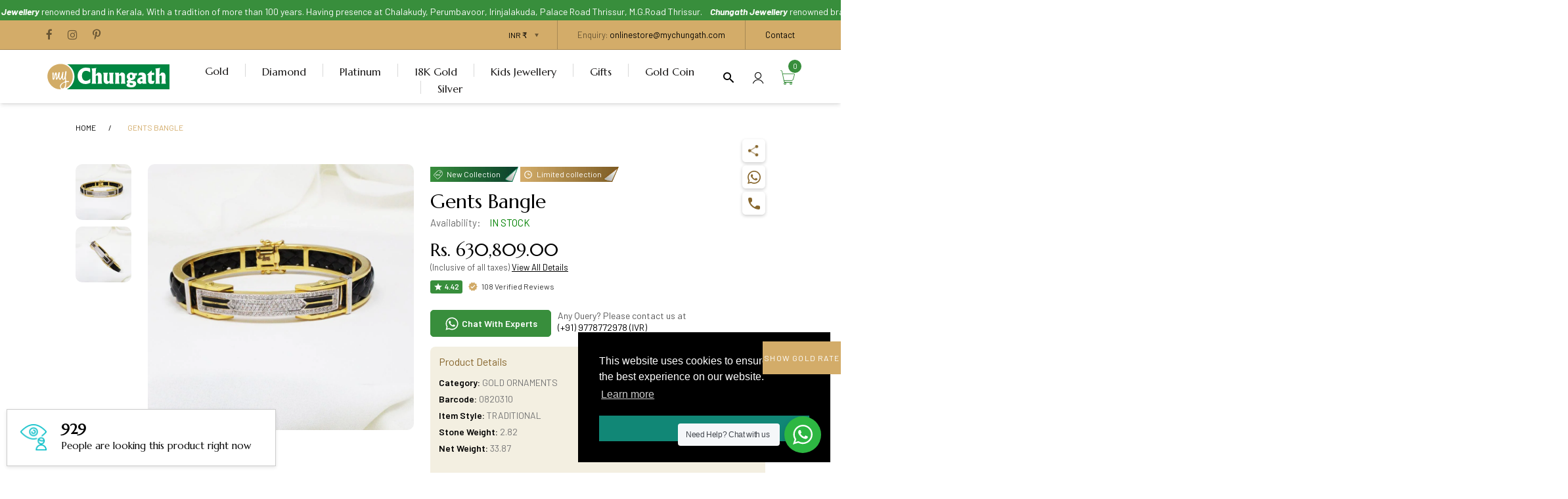

--- FILE ---
content_type: text/html; charset=utf-8
request_url: https://mychungath.com/products/gents-bangle-6
body_size: 67484
content:
<!doctype html>
<html lang="en" class="js">
<head>



  <!-- Google Tag Manager -->
<script>(function(w,d,s,l,i){w[l]=w[l]||[];w[l].push({'gtm.start':
new Date().getTime(),event:'gtm.js'});var f=d.getElementsByTagName(s)[0],
j=d.createElement(s),dl=l!='dataLayer'?'&l='+l:'';j.async=true;j.src=
'https://www.googletagmanager.com/gtm.js?id='+i+dl;f.parentNode.insertBefore(j,f);
})(window,document,'script','dataLayer','GTM-56B58B5P');</script>
<!-- End Google Tag Manager -->


<!-- Meta Pixel Code -->
<script>
!function(f,b,e,v,n,t,s)
{if(f.fbq)return;n=f.fbq=function(){n.callMethod?
n.callMethod.apply(n,arguments):n.queue.push(arguments)};
if(!f._fbq)f._fbq=n;n.push=n;n.loaded=!0;n.version='2.0';
n.queue=[];t=b.createElement(e);t.async=!0;
t.src=v;s=b.getElementsByTagName(e)[0];
s.parentNode.insertBefore(t,s)}(window, document,'script',
'https://connect.facebook.net/en_US/fbevents.js');
fbq('init', '964799877509768');
fbq('track', 'PageView');
</script>
<noscript><img height="1" width="1" style="display:none"
src="https://www.facebook.com/tr?id=964799877509768&ev=PageView&noscript=1"
/></noscript>
<!-- End Meta Pixel Code -->


<script type="application/ld+json">
{
  "@context": "https://schema.org",
  "@type": "WebSite",
  "name": "Chungath Jewellery",
  "url": "https://mychungath.com"
}
</script>
 
	<!-- Added by AVADA SEO Suite -->
	

<meta name="twitter:image" content="http://mychungath.com/cdn/shop/products/ban_b6906a2a-4161-430f-9cb2-55e93fab45de.jpg?v=1649316958">
    
<script>window.FPConfig = {};window.FPConfig.ignoreKeywords=["/cart","/account","/logout"]</script><link rel="canonical" href="https://mychungath.com/products/gents-bangle-6"><!-- meta basic type product --><!-- meta basic type collection -->


<!-- Added by AVADA SEO Suite: Product Structured Data -->
<script type="application/ld+json">{
"@context": "https://schema.org/",
"@type": "Product",
"@id": "https://mychungath.com/products/gents-bangle-6",
"name": "Gents Bangle",
"description": "",
"brand": {
  "@type": "Brand",
  "name": "Chungath"
},
"offers": {
  "@type": "Offer",
  "price": "630809.0",
  "priceCurrency": "INR",
  "itemCondition": "https://schema.org/NewCondition",
  "availability": "https://schema.org/InStock",
  "url": "https://mychungath.com/products/gents-bangle-6"
},
"image": [
  "https://mychungath.com/cdn/shop/products/ban_b6906a2a-4161-430f-9cb2-55e93fab45de.jpg?v=1649316958",
  "https://mychungath.com/cdn/shop/products/BANGLE_f54a7289-edf6-4a29-ae63-c108c20be80c.jpg?v=1649316961"
],
"releaseDate": "2022-01-11 10:28:20 +0530",
"sku": "",
"mpn": "0820310"}</script>
<!-- /Added by AVADA SEO Suite --><!-- Added by AVADA SEO Suite: Breadcrumb Structured Data  -->
<script type="application/ld+json">{
  "@context": "https://schema.org",
  "@type": "BreadcrumbList",
  "itemListElement": [{
    "@type": "ListItem",
    "position": 1,
    "name": "Home",
    "item": "https://mychungath.com"
  }, {
    "@type": "ListItem",
    "position": 2,
    "name": "Gents Bangle",
    "item": "https://mychungath.com/products/gents-bangle-6"
  }]
}
</script>
<!-- Added by AVADA SEO Suite -->


	<!-- /Added by AVADA SEO Suite -->
  <link rel="shortcut icon" href="//mychungath.com/cdn/shop/files/favicon-96x96_16989dd9-ba33-4ee3-a86b-a84e70f7ae25_32x32.png?v=1614755398" type="image/png">
  <meta charset="UTF-8">
  <meta http-equiv="Content-Type" content="text/html; charset=utf-8">
  <meta name="viewport" content="width=device-width, initial-scale=1, minimum-scale=1, maximum-scale=1, user-scalable=0" />
  <meta name='HandheldFriendly' content='True'>
  <meta name='MobileOptimized' content='375'>
  <meta http-equiv="cleartype" content="on">
  <meta name="theme-color" content="#388e3c"><!-- piyush edits collections list meta starts -->
  
  <!-- piyush edits starts -->
  <title>Buy Gents Bangle in Kerala, India | Chungath Jewellery Online - Rs. 630,809.00</title><meta name="description" content="Buy  Gents Bangle Online Jewellery Shopping India. ✔Guaranteed Best Price. ✔Hallmarked Jewellery ✔Amazing Offers. 2222 Carat22 K22KBlack Thread BangleBraceletCartier Braceletcouple bandDHEERADheera collectionGents BangleGoldMen BraceletsStone BangleStyle  BangleTraditionalUnique Bangle"><!-- /snippets/social-meta-tags.liquid -->




<meta property="og:site_name" content="Chungath Jewellery">
<meta property="og:url" content="https://mychungath.com/products/gents-bangle-6">
<meta property="og:title" content="Gents Bangle">
<meta property="og:type" content="product">
<meta property="og:description" content="Buy  Gents Bangle Online Jewellery Shopping India. ✔Guaranteed Best Price. ✔Hallmarked Jewellery ✔Amazing Offers. 2222 Carat22 K22KBlack Thread BangleBraceletCartier Braceletcouple bandDHEERADheera collectionGents BangleGoldMen BraceletsStone BangleStyle  BangleTraditionalUnique Bangle">

  <meta property="og:price:amount" content="630,809.00">
  <meta property="og:price:currency" content="INR">

<meta property="og:image" content="http://mychungath.com/cdn/shop/products/ban_b6906a2a-4161-430f-9cb2-55e93fab45de_1200x1200.jpg?v=1649316958"><meta property="og:image" content="http://mychungath.com/cdn/shop/products/BANGLE_f54a7289-edf6-4a29-ae63-c108c20be80c_1200x1200.jpg?v=1649316961">
<meta property="og:image:secure_url" content="https://mychungath.com/cdn/shop/products/ban_b6906a2a-4161-430f-9cb2-55e93fab45de_1200x1200.jpg?v=1649316958"><meta property="og:image:secure_url" content="https://mychungath.com/cdn/shop/products/BANGLE_f54a7289-edf6-4a29-ae63-c108c20be80c_1200x1200.jpg?v=1649316961">


<meta name="twitter:card" content="summary_large_image">
<meta name="twitter:title" content="Gents Bangle">
<meta name="twitter:description" content="Buy  Gents Bangle Online Jewellery Shopping India. ✔Guaranteed Best Price. ✔Hallmarked Jewellery ✔Amazing Offers. 2222 Carat22 K22KBlack Thread BangleBraceletCartier Braceletcouple bandDHEERADheera collectionGents BangleGoldMen BraceletsStone BangleStyle  BangleTraditionalUnique Bangle">


  <link rel="canonical" href="https://mychungath.com/products/gents-bangle-6">
  <link rel="preconnect dns-prefetch" href="https://cdn.shopify.com">
  <link rel="preconnect dns-prefetch" href="https://v.shopify.com">
  <link rel="preconnect dns-prefetch" href="https://cdn.shopifycloud.com">

  <link rel="preload" href="//mychungath.com/cdn/shop/t/33/assets/header-footer.scss.css?v=143578542335174222101755066131" as="style">
  <link rel="preload" href="//mychungath.com/cdn/shop/t/33/assets/global.scss.css?v=167877025669480083291755066131" as="style">
  
  <link rel="preload" href="//mychungath.com/cdn/shop/t/33/assets/styles.scss.css?v=34670067293263631831755066131" as="style">
  
  <link rel="preload" href="//mychungath.com/cdn/shop/t/33/assets/vendor.aio.min.css?v=184212713914117121551749531014" as="style">
  <link rel="preload" href="//mychungath.com/cdn/shop/t/33/assets/arenafont.aio.min.css?v=47207582755810239141749531014" as="style">
  
  

  <!-- header-css-file  ================================================== -->
  
    <link rel="dns-prefetch preconnect" href="https://fonts.gstatic.com">
    <link href="//fonts.googleapis.com/css?family=Marcellus:100,100i,300,300i,400,400i,500,500i,700,700i,900,900i&display=swap" rel='stylesheet' type='text/css'>
  

  
    <link href="//fonts.googleapis.com/css?family=Barlow:300italic,400italic,600italic,700italic,800italic,400,300,600,700,800&display=swap" rel='stylesheet' type='text/css'>
  

  <link href="//mychungath.com/cdn/shop/t/33/assets/arenafont.css?v=139072431879325539421749535258" rel="stylesheet" type="text/css" media="all">
  <link href="//mychungath.com/cdn/shop/t/33/assets/vendor.css?v=96845794555265919271749531014" rel="stylesheet" type="text/css" media="all">
  <link href="//mychungath.com/cdn/shop/t/33/assets/header-footer.scss.css?v=143578542335174222101755066131" rel="stylesheet" type="text/css" media="all">
  <link href="//mychungath.com/cdn/shop/t/33/assets/global.scss.css?v=167877025669480083291755066131" rel="stylesheet" type="text/css" media="all">
  
  <link href="//mychungath.com/cdn/shop/t/33/assets/styles.scss.css?v=34670067293263631831755066131" rel="stylesheet" type="text/css" media="all">
  
  
  
  
  <link href="https://fonts.googleapis.com/css?family=Caveat:300,400,500,600,700&display=swap" rel='stylesheet' type='text/css'>

  <script crossorigin="anonymous" src="//mychungath.com/cdn/shop/t/33/assets/lazysizes.min.aio.min.js?v=48118757705454032811749531014" async></script>
  <script crossorigin="anonymous" src="//mychungath.com/cdn/shop/t/33/assets/jquery-3.5.min.aio.min.js?v=125948216635410515561749531014"></script>
  <script crossorigin="anonymous" src="//mychungath.com/cdn/shop/t/33/assets/bootstrap.4x.min.aio.min.js?v=147709288597149926791749531014" defer></script><script>window.performance && window.performance.mark && window.performance.mark('shopify.content_for_header.start');</script><meta name="facebook-domain-verification" content="tz6yyhprunq969bfp176c6oxjoprip">
<meta name="google-site-verification" content="NuG7MFanTGRdMtMvvWjPNpCx4LPqeYE2ciPg3EigtQw">
<meta id="shopify-digital-wallet" name="shopify-digital-wallet" content="/39791132717/digital_wallets/dialog">
<link rel="alternate" type="application/json+oembed" href="https://mychungath.com/products/gents-bangle-6.oembed">
<script async="async" src="/checkouts/internal/preloads.js?locale=en-IN"></script>
<script id="shopify-features" type="application/json">{"accessToken":"99864234dec47fcf553e425389e8a9bc","betas":["rich-media-storefront-analytics"],"domain":"mychungath.com","predictiveSearch":true,"shopId":39791132717,"locale":"en"}</script>
<script>var Shopify = Shopify || {};
Shopify.shop = "goldology-by-chungath.myshopify.com";
Shopify.locale = "en";
Shopify.currency = {"active":"INR","rate":"1.0"};
Shopify.country = "IN";
Shopify.theme = {"name":"Copy of Live - 10\/06\/2025","id":177472471335,"schema_name":"Zeexo","schema_version":"1.3-fashion-jewelry","theme_store_id":null,"role":"main"};
Shopify.theme.handle = "null";
Shopify.theme.style = {"id":null,"handle":null};
Shopify.cdnHost = "mychungath.com/cdn";
Shopify.routes = Shopify.routes || {};
Shopify.routes.root = "/";</script>
<script type="module">!function(o){(o.Shopify=o.Shopify||{}).modules=!0}(window);</script>
<script>!function(o){function n(){var o=[];function n(){o.push(Array.prototype.slice.apply(arguments))}return n.q=o,n}var t=o.Shopify=o.Shopify||{};t.loadFeatures=n(),t.autoloadFeatures=n()}(window);</script>
<script id="shop-js-analytics" type="application/json">{"pageType":"product"}</script>
<script defer="defer" async type="module" src="//mychungath.com/cdn/shopifycloud/shop-js/modules/v2/client.init-shop-cart-sync_BN7fPSNr.en.esm.js"></script>
<script defer="defer" async type="module" src="//mychungath.com/cdn/shopifycloud/shop-js/modules/v2/chunk.common_Cbph3Kss.esm.js"></script>
<script defer="defer" async type="module" src="//mychungath.com/cdn/shopifycloud/shop-js/modules/v2/chunk.modal_DKumMAJ1.esm.js"></script>
<script type="module">
  await import("//mychungath.com/cdn/shopifycloud/shop-js/modules/v2/client.init-shop-cart-sync_BN7fPSNr.en.esm.js");
await import("//mychungath.com/cdn/shopifycloud/shop-js/modules/v2/chunk.common_Cbph3Kss.esm.js");
await import("//mychungath.com/cdn/shopifycloud/shop-js/modules/v2/chunk.modal_DKumMAJ1.esm.js");

  window.Shopify.SignInWithShop?.initShopCartSync?.({"fedCMEnabled":true,"windoidEnabled":true});

</script>
<script>(function() {
  var isLoaded = false;
  function asyncLoad() {
    if (isLoaded) return;
    isLoaded = true;
    var urls = ["https:\/\/seo.apps.avada.io\/scripttag\/avada-seo-installed.js?shop=goldology-by-chungath.myshopify.com","https:\/\/cdn1.avada.io\/flying-pages\/module.js?shop=goldology-by-chungath.myshopify.com","https:\/\/cdn.shopify.com\/s\/files\/1\/0457\/2220\/6365\/files\/pushdaddy_v56_test.js?shop=goldology-by-chungath.myshopify.com","https:\/\/cdn.shopify.com\/s\/files\/1\/0033\/3538\/9233\/files\/pushdaddy_a7_livechat1_new2.js?v=1707659950\u0026shop=goldology-by-chungath.myshopify.com","https:\/\/wishlisthero-assets.revampco.com\/store-front\/bundle2.js?shop=goldology-by-chungath.myshopify.com","https:\/\/cdn.shopify.com\/s\/files\/1\/0397\/9113\/2717\/t\/33\/assets\/rev_39791132717.js?v=1750921904\u0026shop=goldology-by-chungath.myshopify.com"];
    for (var i = 0; i < urls.length; i++) {
      var s = document.createElement('script');
      s.type = 'text/javascript';
      s.async = true;
      s.src = urls[i];
      var x = document.getElementsByTagName('script')[0];
      x.parentNode.insertBefore(s, x);
    }
  };
  if(window.attachEvent) {
    window.attachEvent('onload', asyncLoad);
  } else {
    window.addEventListener('load', asyncLoad, false);
  }
})();</script>
<script id="__st">var __st={"a":39791132717,"offset":19800,"reqid":"af14655f-739f-4191-8216-b3a4f0c76e65-1769768780","pageurl":"mychungath.com\/products\/gents-bangle-6","u":"15186beb9fe6","p":"product","rtyp":"product","rid":6908723429421};</script>
<script>window.ShopifyPaypalV4VisibilityTracking = true;</script>
<script id="captcha-bootstrap">!function(){'use strict';const t='contact',e='account',n='new_comment',o=[[t,t],['blogs',n],['comments',n],[t,'customer']],c=[[e,'customer_login'],[e,'guest_login'],[e,'recover_customer_password'],[e,'create_customer']],r=t=>t.map((([t,e])=>`form[action*='/${t}']:not([data-nocaptcha='true']) input[name='form_type'][value='${e}']`)).join(','),a=t=>()=>t?[...document.querySelectorAll(t)].map((t=>t.form)):[];function s(){const t=[...o],e=r(t);return a(e)}const i='password',u='form_key',d=['recaptcha-v3-token','g-recaptcha-response','h-captcha-response',i],f=()=>{try{return window.sessionStorage}catch{return}},m='__shopify_v',_=t=>t.elements[u];function p(t,e,n=!1){try{const o=window.sessionStorage,c=JSON.parse(o.getItem(e)),{data:r}=function(t){const{data:e,action:n}=t;return t[m]||n?{data:e,action:n}:{data:t,action:n}}(c);for(const[e,n]of Object.entries(r))t.elements[e]&&(t.elements[e].value=n);n&&o.removeItem(e)}catch(o){console.error('form repopulation failed',{error:o})}}const l='form_type',E='cptcha';function T(t){t.dataset[E]=!0}const w=window,h=w.document,L='Shopify',v='ce_forms',y='captcha';let A=!1;((t,e)=>{const n=(g='f06e6c50-85a8-45c8-87d0-21a2b65856fe',I='https://cdn.shopify.com/shopifycloud/storefront-forms-hcaptcha/ce_storefront_forms_captcha_hcaptcha.v1.5.2.iife.js',D={infoText:'Protected by hCaptcha',privacyText:'Privacy',termsText:'Terms'},(t,e,n)=>{const o=w[L][v],c=o.bindForm;if(c)return c(t,g,e,D).then(n);var r;o.q.push([[t,g,e,D],n]),r=I,A||(h.body.append(Object.assign(h.createElement('script'),{id:'captcha-provider',async:!0,src:r})),A=!0)});var g,I,D;w[L]=w[L]||{},w[L][v]=w[L][v]||{},w[L][v].q=[],w[L][y]=w[L][y]||{},w[L][y].protect=function(t,e){n(t,void 0,e),T(t)},Object.freeze(w[L][y]),function(t,e,n,w,h,L){const[v,y,A,g]=function(t,e,n){const i=e?o:[],u=t?c:[],d=[...i,...u],f=r(d),m=r(i),_=r(d.filter((([t,e])=>n.includes(e))));return[a(f),a(m),a(_),s()]}(w,h,L),I=t=>{const e=t.target;return e instanceof HTMLFormElement?e:e&&e.form},D=t=>v().includes(t);t.addEventListener('submit',(t=>{const e=I(t);if(!e)return;const n=D(e)&&!e.dataset.hcaptchaBound&&!e.dataset.recaptchaBound,o=_(e),c=g().includes(e)&&(!o||!o.value);(n||c)&&t.preventDefault(),c&&!n&&(function(t){try{if(!f())return;!function(t){const e=f();if(!e)return;const n=_(t);if(!n)return;const o=n.value;o&&e.removeItem(o)}(t);const e=Array.from(Array(32),(()=>Math.random().toString(36)[2])).join('');!function(t,e){_(t)||t.append(Object.assign(document.createElement('input'),{type:'hidden',name:u})),t.elements[u].value=e}(t,e),function(t,e){const n=f();if(!n)return;const o=[...t.querySelectorAll(`input[type='${i}']`)].map((({name:t})=>t)),c=[...d,...o],r={};for(const[a,s]of new FormData(t).entries())c.includes(a)||(r[a]=s);n.setItem(e,JSON.stringify({[m]:1,action:t.action,data:r}))}(t,e)}catch(e){console.error('failed to persist form',e)}}(e),e.submit())}));const S=(t,e)=>{t&&!t.dataset[E]&&(n(t,e.some((e=>e===t))),T(t))};for(const o of['focusin','change'])t.addEventListener(o,(t=>{const e=I(t);D(e)&&S(e,y())}));const B=e.get('form_key'),M=e.get(l),P=B&&M;t.addEventListener('DOMContentLoaded',(()=>{const t=y();if(P)for(const e of t)e.elements[l].value===M&&p(e,B);[...new Set([...A(),...v().filter((t=>'true'===t.dataset.shopifyCaptcha))])].forEach((e=>S(e,t)))}))}(h,new URLSearchParams(w.location.search),n,t,e,['guest_login'])})(!0,!0)}();</script>
<script integrity="sha256-4kQ18oKyAcykRKYeNunJcIwy7WH5gtpwJnB7kiuLZ1E=" data-source-attribution="shopify.loadfeatures" defer="defer" src="//mychungath.com/cdn/shopifycloud/storefront/assets/storefront/load_feature-a0a9edcb.js" crossorigin="anonymous"></script>
<script data-source-attribution="shopify.dynamic_checkout.dynamic.init">var Shopify=Shopify||{};Shopify.PaymentButton=Shopify.PaymentButton||{isStorefrontPortableWallets:!0,init:function(){window.Shopify.PaymentButton.init=function(){};var t=document.createElement("script");t.src="https://mychungath.com/cdn/shopifycloud/portable-wallets/latest/portable-wallets.en.js",t.type="module",document.head.appendChild(t)}};
</script>
<script data-source-attribution="shopify.dynamic_checkout.buyer_consent">
  function portableWalletsHideBuyerConsent(e){var t=document.getElementById("shopify-buyer-consent"),n=document.getElementById("shopify-subscription-policy-button");t&&n&&(t.classList.add("hidden"),t.setAttribute("aria-hidden","true"),n.removeEventListener("click",e))}function portableWalletsShowBuyerConsent(e){var t=document.getElementById("shopify-buyer-consent"),n=document.getElementById("shopify-subscription-policy-button");t&&n&&(t.classList.remove("hidden"),t.removeAttribute("aria-hidden"),n.addEventListener("click",e))}window.Shopify?.PaymentButton&&(window.Shopify.PaymentButton.hideBuyerConsent=portableWalletsHideBuyerConsent,window.Shopify.PaymentButton.showBuyerConsent=portableWalletsShowBuyerConsent);
</script>
<script data-source-attribution="shopify.dynamic_checkout.cart.bootstrap">document.addEventListener("DOMContentLoaded",(function(){function t(){return document.querySelector("shopify-accelerated-checkout-cart, shopify-accelerated-checkout")}if(t())Shopify.PaymentButton.init();else{new MutationObserver((function(e,n){t()&&(Shopify.PaymentButton.init(),n.disconnect())})).observe(document.body,{childList:!0,subtree:!0})}}));
</script>

<script>window.performance && window.performance.mark && window.performance.mark('shopify.content_for_header.end');</script>
  

  
  
  
<link rel="stylesheet" href="//mychungath.com/cdn/shop/t/33/assets/seedgrow-whatsapp-style.css?v=71665772339286751761749531014">

<!-- BEGIN app block: shopify://apps/wishlist-hero/blocks/customize-style-block/a9a5079b-59e8-47cb-b659-ecf1c60b9b72 -->
<script>
  try {
    window.WishListHero_setting_theme_override = {
      
      
      
      
      
      
        HeaderFontSize : "30",
      
      
        ProductNameFontSize : "18",
      
      
        PriceFontSize : "16",
      
      t_o_f: true,
      theme_overriden_flag: true
    };
    if (typeof(window.WishListHero_setting) != "undefined" && window.WishListHero_setting) {
      window.WishListHero_setting = {
        ...window.WishListHero_setting,
        ...window.WishListHero_setting_theme_override
      };
    }
  } catch (e) {
    console.error('Error loading config', e);
  }
</script><!-- END app block --><!-- BEGIN app block: shopify://apps/pagefly-page-builder/blocks/app-embed/83e179f7-59a0-4589-8c66-c0dddf959200 -->

<!-- BEGIN app snippet: pagefly-cro-ab-testing-main -->







<script>
  ;(function () {
    const url = new URL(window.location)
    const viewParam = url.searchParams.get('view')
    if (viewParam && viewParam.includes('variant-pf-')) {
      url.searchParams.set('pf_v', viewParam)
      url.searchParams.delete('view')
      window.history.replaceState({}, '', url)
    }
  })()
</script>



<script type='module'>
  
  window.PAGEFLY_CRO = window.PAGEFLY_CRO || {}

  window.PAGEFLY_CRO['data_debug'] = {
    original_template_suffix: "all_products",
    allow_ab_test: false,
    ab_test_start_time: 0,
    ab_test_end_time: 0,
    today_date_time: 1769768780000,
  }
  window.PAGEFLY_CRO['GA4'] = { enabled: false}
</script>

<!-- END app snippet -->








  <script src='https://cdn.shopify.com/extensions/019bf883-1122-7445-9dca-5d60e681c2c8/pagefly-page-builder-216/assets/pagefly-helper.js' defer='defer'></script>

  <script src='https://cdn.shopify.com/extensions/019bf883-1122-7445-9dca-5d60e681c2c8/pagefly-page-builder-216/assets/pagefly-general-helper.js' defer='defer'></script>

  <script src='https://cdn.shopify.com/extensions/019bf883-1122-7445-9dca-5d60e681c2c8/pagefly-page-builder-216/assets/pagefly-snap-slider.js' defer='defer'></script>

  <script src='https://cdn.shopify.com/extensions/019bf883-1122-7445-9dca-5d60e681c2c8/pagefly-page-builder-216/assets/pagefly-slideshow-v3.js' defer='defer'></script>

  <script src='https://cdn.shopify.com/extensions/019bf883-1122-7445-9dca-5d60e681c2c8/pagefly-page-builder-216/assets/pagefly-slideshow-v4.js' defer='defer'></script>

  <script src='https://cdn.shopify.com/extensions/019bf883-1122-7445-9dca-5d60e681c2c8/pagefly-page-builder-216/assets/pagefly-glider.js' defer='defer'></script>

  <script src='https://cdn.shopify.com/extensions/019bf883-1122-7445-9dca-5d60e681c2c8/pagefly-page-builder-216/assets/pagefly-slideshow-v1-v2.js' defer='defer'></script>

  <script src='https://cdn.shopify.com/extensions/019bf883-1122-7445-9dca-5d60e681c2c8/pagefly-page-builder-216/assets/pagefly-product-media.js' defer='defer'></script>

  <script src='https://cdn.shopify.com/extensions/019bf883-1122-7445-9dca-5d60e681c2c8/pagefly-page-builder-216/assets/pagefly-product.js' defer='defer'></script>


<script id='pagefly-helper-data' type='application/json'>
  {
    "page_optimization": {
      "assets_prefetching": false
    },
    "elements_asset_mapper": {
      "Accordion": "https://cdn.shopify.com/extensions/019bf883-1122-7445-9dca-5d60e681c2c8/pagefly-page-builder-216/assets/pagefly-accordion.js",
      "Accordion3": "https://cdn.shopify.com/extensions/019bf883-1122-7445-9dca-5d60e681c2c8/pagefly-page-builder-216/assets/pagefly-accordion3.js",
      "CountDown": "https://cdn.shopify.com/extensions/019bf883-1122-7445-9dca-5d60e681c2c8/pagefly-page-builder-216/assets/pagefly-countdown.js",
      "GMap1": "https://cdn.shopify.com/extensions/019bf883-1122-7445-9dca-5d60e681c2c8/pagefly-page-builder-216/assets/pagefly-gmap.js",
      "GMap2": "https://cdn.shopify.com/extensions/019bf883-1122-7445-9dca-5d60e681c2c8/pagefly-page-builder-216/assets/pagefly-gmap.js",
      "GMapBasicV2": "https://cdn.shopify.com/extensions/019bf883-1122-7445-9dca-5d60e681c2c8/pagefly-page-builder-216/assets/pagefly-gmap.js",
      "GMapAdvancedV2": "https://cdn.shopify.com/extensions/019bf883-1122-7445-9dca-5d60e681c2c8/pagefly-page-builder-216/assets/pagefly-gmap.js",
      "HTML.Video": "https://cdn.shopify.com/extensions/019bf883-1122-7445-9dca-5d60e681c2c8/pagefly-page-builder-216/assets/pagefly-htmlvideo.js",
      "HTML.Video2": "https://cdn.shopify.com/extensions/019bf883-1122-7445-9dca-5d60e681c2c8/pagefly-page-builder-216/assets/pagefly-htmlvideo2.js",
      "HTML.Video3": "https://cdn.shopify.com/extensions/019bf883-1122-7445-9dca-5d60e681c2c8/pagefly-page-builder-216/assets/pagefly-htmlvideo2.js",
      "BackgroundVideo": "https://cdn.shopify.com/extensions/019bf883-1122-7445-9dca-5d60e681c2c8/pagefly-page-builder-216/assets/pagefly-htmlvideo2.js",
      "Instagram": "https://cdn.shopify.com/extensions/019bf883-1122-7445-9dca-5d60e681c2c8/pagefly-page-builder-216/assets/pagefly-instagram.js",
      "Instagram2": "https://cdn.shopify.com/extensions/019bf883-1122-7445-9dca-5d60e681c2c8/pagefly-page-builder-216/assets/pagefly-instagram.js",
      "Insta3": "https://cdn.shopify.com/extensions/019bf883-1122-7445-9dca-5d60e681c2c8/pagefly-page-builder-216/assets/pagefly-instagram3.js",
      "Tabs": "https://cdn.shopify.com/extensions/019bf883-1122-7445-9dca-5d60e681c2c8/pagefly-page-builder-216/assets/pagefly-tab.js",
      "Tabs3": "https://cdn.shopify.com/extensions/019bf883-1122-7445-9dca-5d60e681c2c8/pagefly-page-builder-216/assets/pagefly-tab3.js",
      "ProductBox": "https://cdn.shopify.com/extensions/019bf883-1122-7445-9dca-5d60e681c2c8/pagefly-page-builder-216/assets/pagefly-cart.js",
      "FBPageBox2": "https://cdn.shopify.com/extensions/019bf883-1122-7445-9dca-5d60e681c2c8/pagefly-page-builder-216/assets/pagefly-facebook.js",
      "FBLikeButton2": "https://cdn.shopify.com/extensions/019bf883-1122-7445-9dca-5d60e681c2c8/pagefly-page-builder-216/assets/pagefly-facebook.js",
      "TwitterFeed2": "https://cdn.shopify.com/extensions/019bf883-1122-7445-9dca-5d60e681c2c8/pagefly-page-builder-216/assets/pagefly-twitter.js",
      "Paragraph4": "https://cdn.shopify.com/extensions/019bf883-1122-7445-9dca-5d60e681c2c8/pagefly-page-builder-216/assets/pagefly-paragraph4.js",

      "AliReviews": "https://cdn.shopify.com/extensions/019bf883-1122-7445-9dca-5d60e681c2c8/pagefly-page-builder-216/assets/pagefly-3rd-elements.js",
      "BackInStock": "https://cdn.shopify.com/extensions/019bf883-1122-7445-9dca-5d60e681c2c8/pagefly-page-builder-216/assets/pagefly-3rd-elements.js",
      "GloboBackInStock": "https://cdn.shopify.com/extensions/019bf883-1122-7445-9dca-5d60e681c2c8/pagefly-page-builder-216/assets/pagefly-3rd-elements.js",
      "GrowaveWishlist": "https://cdn.shopify.com/extensions/019bf883-1122-7445-9dca-5d60e681c2c8/pagefly-page-builder-216/assets/pagefly-3rd-elements.js",
      "InfiniteOptionsShopPad": "https://cdn.shopify.com/extensions/019bf883-1122-7445-9dca-5d60e681c2c8/pagefly-page-builder-216/assets/pagefly-3rd-elements.js",
      "InkybayProductPersonalizer": "https://cdn.shopify.com/extensions/019bf883-1122-7445-9dca-5d60e681c2c8/pagefly-page-builder-216/assets/pagefly-3rd-elements.js",
      "LimeSpot": "https://cdn.shopify.com/extensions/019bf883-1122-7445-9dca-5d60e681c2c8/pagefly-page-builder-216/assets/pagefly-3rd-elements.js",
      "Loox": "https://cdn.shopify.com/extensions/019bf883-1122-7445-9dca-5d60e681c2c8/pagefly-page-builder-216/assets/pagefly-3rd-elements.js",
      "Opinew": "https://cdn.shopify.com/extensions/019bf883-1122-7445-9dca-5d60e681c2c8/pagefly-page-builder-216/assets/pagefly-3rd-elements.js",
      "Powr": "https://cdn.shopify.com/extensions/019bf883-1122-7445-9dca-5d60e681c2c8/pagefly-page-builder-216/assets/pagefly-3rd-elements.js",
      "ProductReviews": "https://cdn.shopify.com/extensions/019bf883-1122-7445-9dca-5d60e681c2c8/pagefly-page-builder-216/assets/pagefly-3rd-elements.js",
      "PushOwl": "https://cdn.shopify.com/extensions/019bf883-1122-7445-9dca-5d60e681c2c8/pagefly-page-builder-216/assets/pagefly-3rd-elements.js",
      "ReCharge": "https://cdn.shopify.com/extensions/019bf883-1122-7445-9dca-5d60e681c2c8/pagefly-page-builder-216/assets/pagefly-3rd-elements.js",
      "Rivyo": "https://cdn.shopify.com/extensions/019bf883-1122-7445-9dca-5d60e681c2c8/pagefly-page-builder-216/assets/pagefly-3rd-elements.js",
      "TrackingMore": "https://cdn.shopify.com/extensions/019bf883-1122-7445-9dca-5d60e681c2c8/pagefly-page-builder-216/assets/pagefly-3rd-elements.js",
      "Vitals": "https://cdn.shopify.com/extensions/019bf883-1122-7445-9dca-5d60e681c2c8/pagefly-page-builder-216/assets/pagefly-3rd-elements.js",
      "Wiser": "https://cdn.shopify.com/extensions/019bf883-1122-7445-9dca-5d60e681c2c8/pagefly-page-builder-216/assets/pagefly-3rd-elements.js"
    },
    "custom_elements_mapper": {
      "pf-click-action-element": "https://cdn.shopify.com/extensions/019bf883-1122-7445-9dca-5d60e681c2c8/pagefly-page-builder-216/assets/pagefly-click-action-element.js",
      "pf-dialog-element": "https://cdn.shopify.com/extensions/019bf883-1122-7445-9dca-5d60e681c2c8/pagefly-page-builder-216/assets/pagefly-dialog-element.js"
    }
  }
</script>


<!-- END app block --><!-- BEGIN app block: shopify://apps/globo-mega-menu/blocks/app-embed/7a00835e-fe40-45a5-a615-2eb4ab697b58 -->
<link href="//cdn.shopify.com/extensions/019c08e6-4e57-7c02-a6cb-a27823536122/menufrontend-308/assets/main-navigation-styles.min.css" rel="stylesheet" type="text/css" media="all" />
<link href="//cdn.shopify.com/extensions/019c08e6-4e57-7c02-a6cb-a27823536122/menufrontend-308/assets/theme-styles.min.css" rel="stylesheet" type="text/css" media="all" />
<script type="text/javascript" hs-ignore data-cookieconsent="ignore" data-ccm-injected>
document.getElementsByTagName('html')[0].classList.add('globo-menu-loading');
window.GloboMenuConfig = window.GloboMenuConfig || {}
window.GloboMenuConfig.curLocale = "en";
window.GloboMenuConfig.shop = "goldology-by-chungath.myshopify.com";
window.GloboMenuConfig.GloboMenuLocale = "en";
window.GloboMenuConfig.locale = "en";
window.menuRootUrl = "";
window.GloboMenuCustomer = false;
window.GloboMenuAssetsUrl = 'https://cdn.shopify.com/extensions/019c08e6-4e57-7c02-a6cb-a27823536122/menufrontend-308/assets/';
window.GloboMenuFilesUrl = '//mychungath.com/cdn/shop/files/';
window.GloboMenuLinklists = {"main-menu": [{'url' :"\/", 'title': "Home"},{'url' :"\/collections\/all", 'title': "Catalog"},{'url' :"\/pages\/about-us", 'title': "About"}],"footer": [{'url' :"\/search", 'title': "Search"}],"rings": [{'url' :"\/collections", 'title': "GOLD"}],"footer-menu": [{'url' :"\/search", 'title': "Search"}],"pendant": [{'url' :"\/collections\/diamond-necklace", 'title': "WOMEN"},{'url' :"\/collections\/gents-bangle", 'title': "MEN"},{'url' :"\/collections\/kids", 'title': "KIDS"},{'url' :"\/collections\/navaratna", 'title': "UNISEX"}],"accessories": [{'url' :"\/collections\/platinum-ring", 'title': "FINGER RINGS"},{'url' :"\/collections\/platinum", 'title': "PENDANTS"},{'url' :"\/collections\/platinum", 'title': "EARRINGS"},{'url' :"\/collections\/platinum", 'title': "CHAIN"}],"footer-menu-five": [{'url' :"https:\/\/www.facebook.com\/mychungath\/", 'title': "Facebook"},{'url' :"https:\/\/instagram.com\/mychungath?igshid=YmMyMTA2M2Y=", 'title': "Instagram"},{'url' :"https:\/\/tr.pinterest.com\/rchungath1\/_created\/", 'title': "Pinterest"},{'url' :"\/blogs\/blog", 'title': "Blogs"}],"footer-menu-three": [{'url' :"\/collections\/18-carat", 'title': "All Products"},{'url' :"\/collections\/18-carat-bangles", 'title': "Bangles 18 Carat"},{'url' :"\/collections\/18-carat-earrings", 'title': "Earrings 18 Carat"},{'url' :"\/collections\/18-carat-pendant", 'title': "Pendant 18 Carat"},{'url' :"\/collections\/18-k-bracelet", 'title': "Bracelet 18 Carat"}],"footer-menu-four": [{'url' :"\/collections\/diamond-necklace", 'title': "Necklace"},{'url' :"\/collections\/diamond-bangles", 'title': "Bangles"},{'url' :"\/collections\/diamond-stud", 'title': "Diamond Earring"},{'url' :"\/collections\/diamond-rings", 'title': "Rings"}],"copyright-menu": [{'url' :"\/pages\/about-us", 'title': "About Us"},{'url' :"\/pages\/shipping", 'title': "Delivery Information"},{'url' :"\/policies\/privacy-policy", 'title': "Privacy Policy"},{'url' :"\/pages\/terms-conditions", 'title': "Terms \u0026 Conditions"},{'url' :"\/pages\/contact-us", 'title': "Contact Us"},{'url' :"\/pages\/store-locations", 'title': "Site Map"}],"pages": [{'url' :"\/collections\/oyster", 'title': "Oyster"},{'url' :"\/collections\/precia", 'title': "precia"},{'url' :"\/collections\/turkish-collection", 'title': "Turkish "},{'url' :"\/collections\/ethnix", 'title': "Ethnix"},{'url' :"\/collections\/syrandri-collection", 'title': "Syrandri"},{'url' :"\/collections\/nagas-collection", 'title': "Nagas "},{'url' :"\/collections\/chettinad-collections", 'title': "Chettinad "},{'url' :"\/collections\/singapore-collection", 'title': "Singapore "}],"shop-women": [{'url' :"#", 'title': "Women"},{'url' :"#", 'title': "Men"}],"secondary-menu": [{'url' :"\/pages\/contact-us-v2", 'title': "Contact"}],"jewelry-pages": [{'url' :"#", 'title': "Jewellery"},{'url' :"#", 'title': "Collections"},{'url' :"#", 'title': "Shop by brand"}],"footer-menu-two": [{'url' :"\/collections\/diamond-engagement-ring", 'title': "Engagement Rings"},{'url' :"\/collections\/diamond-engagement-ring", 'title': " Wedding Rings"},{'url' :"#", 'title': "Couple Rings"},{'url' :"#", 'title': "Shop All Love \u0026 Engagement"}],"popular-brands": [{'url' :"#", 'title': "Harry Winston"},{'url' :"#", 'title': "Cartier"},{'url' :"#", 'title': "Chopard"},{'url' :"#", 'title': "Van Cleef \u0026 Arpels"},{'url' :"#", 'title': "Graff"},{'url' :"#", 'title': "David Yurman"},{'url' :"#", 'title': "Buccellati"},{'url' :"#", 'title': "Bvlgari"}],"sub-collections": [{'url' :"\/collections\/watches", 'title': "Watches"}],"shop-men": [{'url' :"#", 'title': "Men"},{'url' :"#", 'title': "Women"}],"main-menu-1": [{'url' :"\/", 'title': "Home"},{'url' :"\/collections\/all", 'title': "Catalog"}],"love-engagement": [{'url' :"\/collections\/rings", 'title': "FINGER RINGS"},{'url' :"\/collections\/locket", 'title': "PENDANTS"},{'url' :"\/collections\/stud", 'title': "EARRINGS"},{'url' :"\/collections\/necklace", 'title': "NECKWEAR"},{'url' :"\/collections\/beaded-chain", 'title': "BEADED CHAINS"},{'url' :"\/collections", 'title': "OTHER CATEGORIES"}],"single-product": [{'url' :"\/collections\/navaratna-ring", 'title': "ring"},{'url' :"\/collections\/navaratna-necklace", 'title': "necklace"},{'url' :"\/collections\/navaratna-nose-pin", 'title': " nose pin"},{'url' :"\/collections\/navaratna-stud", 'title': "stud"},{'url' :"\/collections\/navarathna-pendant", 'title': "pendants"}],"jewelry": [{'url' :"\/collections", 'title': "ALL JEWELLERY"},{'url' :"\/collections\/stud", 'title': "EARRINGS"},{'url' :"\/collections\/locket", 'title': "PENDANTS"},{'url' :"\/collections\/rings", 'title': "FINGER RINGS"},{'url' :"\/collections\/thali", 'title': "THALI"},{'url' :"\/collections\/cross", 'title': "CROSS"},{'url' :"\/collections", 'title': "GIFTING"},{'url' :"\/collections\/gold-coins", 'title': "GOLD COIN"},{'url' :"\/collections\/birth-stone-ring", 'title': "BIRTH STONE RING"},{'url' :"\/collections\/birth-stone-stud", 'title': "BIRTH STONE STUD"},{'url' :"\/collections\/waist-chain", 'title': "WAIST CHAIN"}],"footer-menu-one": [{'url' :"\/collections\/necklace", 'title': "Necklaces"},{'url' :"\/collections\/bracelet", 'title': "Bracelets"},{'url' :"\/collections\/stud", 'title': "Earrings"},{'url' :"\/collections\/rings", 'title': "Rings"},{'url' :"\/collections\/chain", 'title': "Chain"},{'url' :"\/collections\/all", 'title': "Shop All Jewellery"}],"shop-pages": [{'url' :"\/collections\/necklace-with-stud", 'title': "necklace with Earrings"},{'url' :"\/collections\/necklace-with-stud", 'title': "pendant and earring set"},{'url' :"\/collections\/diamond-necklace", 'title': "diamond necklace"},{'url' :"\/collections", 'title': "gold set"},{'url' :"\/collections\/diamond", 'title': "diamond set"}],"watches": [{'url' :"\/collections\/diamond-stud", 'title': "earring"},{'url' :"\/collections\/diamond-pendant", 'title': "pendant"},{'url' :"\/collections\/diamond-rings", 'title': "finger ring"},{'url' :"\/collections", 'title': "other categories"},{'url' :"\/collections\/uncut-diamonds", 'title': "UNCUT DIAMONDS"}],"new-main-menu": [{'url' :"\/collections\/all", 'title': "Jewellery"},{'url' :"\/collections\/all", 'title': "Gold"},{'url' :"\/collections\/diamond", 'title': "Diamond"},{'url' :"\/collections\/platinum", 'title': "Platinum"},{'url' :"\/collections\/18-carat", 'title': "18K Gold"}],"18k-gold": [{'url' :"\/collections\/18-carat-stud", 'title': "EARRINGS"},{'url' :"\/collections\/18-carat-pendant", 'title': "PENDANTS"},{'url' :"\/collections\/18carat-finger-ring", 'title': "FINGER RINGS"},{'url' :"\/collections\/cartier-bracelet-18-carat", 'title': "BANGLES"},{'url' :"\/collections\/18-carat", 'title': "CHAIN"}],"silver": [{'url' :"\/collections\/silver-earring", 'title': "EARRING"},{'url' :"\/collections\/silver-pendant", 'title': "PENDANT"},{'url' :"\/collections\/silver-bracelet", 'title': "BRACELET"},{'url' :"\/collections\/silver-waist-chain", 'title': "WAIST CHAIN"}],"customer-account-main-menu": [{'url' :"\/", 'title': "Shop"},{'url' :"https:\/\/shopify.com\/39791132717\/account\/orders?locale=en\u0026region_country=IN", 'title': "Orders"}],"gold": [{'url' :"\/collections\/rings", 'title': "Rings"}],"quick-links": [{'url' :"\/collections\/gold", 'title': "Gold"},{'url' :"\/collections\/diamond", 'title': "Diamond"},{'url' :"\/collections\/platinum", 'title': "Platinum"},{'url' :"\/collections\/18-carat", 'title': "18k Gold"},{'url' :"\/collections\/kids", 'title': "Kids Jewellery"},{'url' :"\/collections\/anniversary-gifts", 'title': "Gifts"}],"customer-services": [{'url' :"\/pages\/about-us", 'title': "About Us"},{'url' :"\/pages\/privacy-policy", 'title': "Privacy Policy"},{'url' :"\/pages\/shipping", 'title': "Shipping Policy"},{'url' :"\/pages\/shipping", 'title': "Return \/ Exchange Policy"},{'url' :"\/pages\/terms-conditions", 'title': "Terms \u0026 Conditions"},{'url' :"\/pages\/frequently-asked-questions", 'title': "FAQ"}]}
window.GloboMenuConfig.is_app_embedded = true;
window.showAdsInConsole = true;
</script>

<style>.globo-menu-loading ul.menu-list {visibility:hidden;opacity:0}.globo-menu-loading ul.main-nav {visibility:hidden;opacity:0}</style><script hs-ignore data-cookieconsent="ignore" data-ccm-injected type="text/javascript">
  window.GloboMenus = window.GloboMenus || [];
  var menuKey = 71531;
  window.GloboMenus[menuKey] = window.GloboMenus[menuKey] || {};
  window.GloboMenus[menuKey].id = menuKey;window.GloboMenus[menuKey].replacement = {"type":"selector","main_menu":"main-menu","mobile_menu":"main-menu","main_menu_selector":"ul.menu-list","mobile_menu_selector":"ul.main-nav"};window.GloboMenus[menuKey].type = "main";
  window.GloboMenus[menuKey].schedule = null;
  window.GloboMenus[menuKey].settings ={"font":{"tab_fontsize":"16","menu_fontsize":"16","tab_fontfamily":"Marcellus","tab_fontweight":"regular","menu_fontfamily":"Marcellus","menu_fontweight":"regular","tab_fontfamily_2":"Lato","menu_fontfamily_2":"Lato","submenu_text_fontsize":"15","tab_fontfamily_custom":false,"menu_fontfamily_custom":false,"submenu_text_fontfamily":"Marcellus","submenu_text_fontweight":"regular","submenu_heading_fontsize":"16","submenu_text_fontfamily_2":"Arimo","submenu_heading_fontfamily":"Marcellus","submenu_heading_fontweight":"regular","submenu_description_fontsize":"12","submenu_heading_fontfamily_2":"Bitter","submenu_description_fontfamily":"Marcellus","submenu_description_fontweight":"regular","submenu_text_fontfamily_custom":false,"submenu_description_fontfamily_2":"Indie Flower","submenu_heading_fontfamily_custom":false,"submenu_description_fontfamily_custom":false},"color":{"menu_text":"rgba(21, 19, 19, 1)","menu_border":"rgba(217, 217, 217, 1)","submenu_text":"rgba(21, 19, 19, 1)","atc_text_color":"#FFFFFF","submenu_border":"rgba(217, 217, 217, 1)","menu_background":"transparent","menu_text_hover":"rgba(21, 19, 19, 1)","sale_text_color":"#ffffff","submenu_heading":"rgba(56, 142, 60, 1)","tab_heading_color":"rgba(21, 19, 19, 1)","soldout_text_color":"#757575","submenu_background":"rgba(255, 255, 255, 1)","submenu_text_hover":"rgba(56, 142, 60, 1)","submenu_description":"#969696","atc_background_color":"#1F1F1F","atc_text_color_hover":"#FFFFFF","tab_background_hover":"#d9d9d9","menu_background_hover":"transparent","sale_background_color":"rgba(236, 82, 62, 1)","soldout_background_color":"#d5d5d5","tab_heading_active_color":"rgba(0, 0, 0, 1)","submenu_description_hover":"#4d5bcd","atc_background_color_hover":"#000000"},"general":{"align":"center","border":true,"search":false,"trigger":"hover","indicators":true,"responsive":"768","transition":"fade","orientation":"horizontal","menu_padding":"25","carousel_loop":true,"mobile_border":true,"mobile_trigger":"click_toggle","submenu_border":false,"tab_lineheight":"50","menu_lineheight":30,"lazy_load_enable":true,"transition_delay":"150","transition_speed":"300","carousel_auto_play":true,"dropdown_lineheight":50,"linklist_lineheight":"30","mobile_sticky_header":true,"desktop_sticky_header":true},"language":{"name":"Name","sale":"Sale","send":"Send","view":"View details","email":"Email","phone":"Phone Number","search":"Search for...","message":"Message","sold_out":"Sold out","add_to_cart":"Add to cart"}};
  window.GloboMenus[menuKey].itemsLength = 8;
</script><script type="template/html" id="globoMenu71531HTML"><ul class="gm-menu gm-menu-71531 gm-bordered gm-mobile-bordered gm-has-retractor gm-submenu-align-center gm-menu-trigger-hover gm-transition-fade" data-menu-id="71531" data-transition-speed="300" data-transition-delay="150">
<li data-gmmi="0" data-gmdi="0" class="gm-item gm-level-0 gm-has-submenu gm-submenu-mega gm-submenu-align-full"><a class="gm-target" title="Gold" href="/collections/gold"><span class="gm-text">Gold</span><span class="gm-retractor"></span></a><div 
      class="gm-submenu gm-mega" 
      style=""
    ><div style="" class="submenu-background"></div>
      <ul class="gm-grid">
<li class="gm-item gm-grid-item gmcol-2 gm-has-submenu"><ul style="--columns:1" class="gm-links">
<li class="gm-item gm-heading"><a class="gm-target" title="RINGS" href="/collections/rings"><span class="gm-text">RINGS</span></a>
</li>
<li class="gm-item"><a class="gm-target" title="Birth Stone Rings" href="/collections/birth-stone-ring"><span class="gm-text">Birth Stone Rings</span></a>
</li>
<li class="gm-item"><a class="gm-target" title="Rosary Rings" href="/collections/rosary-ring"><span class="gm-text">Rosary Rings</span></a>
</li>
<li class="gm-item"><a class="gm-target" title="Navaratna Rings" href="/collections/navaratna-ring"><span class="gm-text">Navaratna Rings</span></a>
</li>
<li class="gm-item"><a class="gm-target" title="Engagement Rings" href="/collections/engagement-ring"><span class="gm-text">Engagement Rings</span></a>
</li>
<li class="gm-item"><a class="gm-target" title="Simple Rings" href="/collections/simple-rings"><span class="gm-text">Simple Rings</span></a>
</li>
<li class="gm-item"><a class="gm-target" title="Stone Rings" href="/collections/stone-fingerring"><span class="gm-text">Stone Rings</span></a>
</li></ul>
</li>
<li class="gm-item gm-grid-item gmcol-2 gm-has-submenu"><ul style="--columns:1" class="gm-links">
<li class="gm-item gm-heading"><a class="gm-target" title="EARRINGS" href="/collections/stud"><span class="gm-text">EARRINGS</span></a>
</li>
<li class="gm-item"><a class="gm-target" title="Navaratna Earrings" href="/collections/navaratna-earrings"><span class="gm-text">Navaratna Earrings</span></a>
</li>
<li class="gm-item"><a class="gm-target" title="Chettinad Earrings" href="/collections/chettinad-earrings"><span class="gm-text">Chettinad Earrings</span></a>
</li>
<li class="gm-item"><a class="gm-target" title="Birthstone Earrings" href="/collections/birthstone-earrings"><span class="gm-text">Birthstone Earrings</span></a>
</li>
<li class="gm-item"><a class="gm-target" title="Singapore Earrings" href="/collections/singapore-earrings"><span class="gm-text">Singapore Earrings</span></a>
</li>
<li class="gm-item"><a class="gm-target" title="Syrandri Earrings" href="/collections/hoops"><span class="gm-text">Syrandri Earrings</span></a>
</li>
<li class="gm-item"><a class="gm-target" title="Ethnix Earrings" href="/collections/ethnix-earrings"><span class="gm-text">Ethnix Earrings</span></a>
</li></ul>
</li>
<li class="gm-item gm-grid-item gmcol-2 gm-has-submenu"><ul style="--columns:1" class="gm-links">
<li class="gm-item gm-heading"><a class="gm-target" title="BANGLES" href="/collections/bangles-2"><span class="gm-text">BANGLES</span></a>
</li>
<li class="gm-item"><a class="gm-target" title="Navaratna Bangles" href="/collections/navaratna-bangle"><span class="gm-text">Navaratna Bangles</span></a>
</li>
<li class="gm-item"><a class="gm-target" title="Traditional Bangles" href="/collections/traditional-bangles"><span class="gm-text">Traditional Bangles</span></a>
</li>
<li class="gm-item"><a class="gm-target" title="Chettinad Bangles" href="/collections/chettinad-bangles"><span class="gm-text">Chettinad Bangles</span></a>
</li>
<li class="gm-item"><a class="gm-target" title="Singapore Bangles" href="/collections/singapore-bangles"><span class="gm-text">Singapore Bangles</span></a>
</li>
<li class="gm-item"><a class="gm-target" title="Syrandri Bangles" href="/collections/syrandri-bangles"><span class="gm-text">Syrandri Bangles</span></a>
</li>
<li class="gm-item"><a class="gm-target" title="Simple Bangles" href="/collections/simple-bangles"><span class="gm-text">Simple Bangles</span></a>
</li></ul>
</li>
<li class="gm-item gm-grid-item gmcol-2 gm-has-submenu"><ul style="--columns:1" class="gm-links">
<li class="gm-item gm-heading"><a class="gm-target" title="NECKLACE" href="/collections/necklace"><span class="gm-text">NECKLACE</span></a>
</li>
<li class="gm-item"><a class="gm-target" title="Sufi Necklace" href="/collections/sufi-necklace"><span class="gm-text">Sufi Necklace</span></a>
</li>
<li class="gm-item"><a class="gm-target" title="Traditional Necklace" href="/collections/traditional-necklace"><span class="gm-text">Traditional Necklace</span></a>
</li>
<li class="gm-item"><a class="gm-target" title="Singapore Necklace" href="/collections/singapore-necklace"><span class="gm-text">Singapore Necklace</span></a>
</li>
<li class="gm-item"><a class="gm-target" title="Chettinad Necklace" href="/collections/chettinad-necklace"><span class="gm-text">Chettinad Necklace</span></a>
</li>
<li class="gm-item"><a class="gm-target" title="Ethnix Necklace" href="/collections/ethnix-necklace"><span class="gm-text">Ethnix Necklace</span></a>
</li>
<li class="gm-item"><a class="gm-target" title="Syrandri Necklace" href="/collections/syrandri-necklace"><span class="gm-text">Syrandri Necklace</span></a>
</li></ul>
</li>
<li class="gm-item gm-grid-item gmcol-2 gm-has-submenu"><ul style="--columns:1" class="gm-links">
<li class="gm-item gm-heading"><a class="gm-target" title="SPECIAL COLLECTIONS" href="#"><span class="gm-text">SPECIAL COLLECTIONS</span></a>
</li>
<li class="gm-item"><a class="gm-target" title="Traditional" href="/collections/traditional-necklace"><span class="gm-text">Traditional</span></a>
</li>
<li class="gm-item"><a class="gm-target" title="Singapore" href="/collections/singapore-collection"><span class="gm-text">Singapore</span></a>
</li>
<li class="gm-item"><a class="gm-target" title="Chettinad" href="/collections/chettinad-collections"><span class="gm-text">Chettinad</span></a>
</li>
<li class="gm-item"><a class="gm-target" title="Ethnix" href="/collections/ethnix"><span class="gm-text">Ethnix</span></a>
</li>
<li class="gm-item"><a class="gm-target" title="Precia" href="/collections/precia"><span class="gm-text">Precia</span></a>
</li>
<li class="gm-item"><a class="gm-target" title="Turkish" href="/collections/turkish-collection"><span class="gm-text">Turkish</span></a>
</li>
<li class="gm-item"><a class="gm-target" title="Syrandri" href="/collections/syrandri-collection"><span class="gm-text">Syrandri</span></a>
</li></ul>
</li>
<li class="gm-item gm-grid-item gmcol-2 gm-has-submenu"><ul style="--columns:1" class="gm-links">
<li class="gm-item gm-heading"><a class="gm-target" title="OTHER CATEGORIES" href="#"><span class="gm-text">OTHER CATEGORIES</span></a>
</li>
<li class="gm-item"><a class="gm-target" title="Thali" href="/collections/thali"><span class="gm-text">Thali</span></a>
</li>
<li class="gm-item"><a class="gm-target" title="Pendants" href="/collections/traditional-pendent"><span class="gm-text">Pendants</span></a>
</li>
<li class="gm-item"><a class="gm-target" title="Bracelet" href="/collections/bracelet"><span class="gm-text">Bracelet</span></a>
</li>
<li class="gm-item"><a class="gm-target" title="Anklet" href="/collections/anklet"><span class="gm-text">Anklet</span></a>
</li>
<li class="gm-item"><a class="gm-target" title="Nosepin" href="/collections/gold-nosepin"><span class="gm-text">Nosepin</span></a>
</li>
<li class="gm-item"><a class="gm-target" title="Mangalsutra" href="/collections/mangalsutra"><span class="gm-text">Mangalsutra</span></a>
</li>
<li class="gm-item"><a class="gm-target" title="Rosary Chains" href="/collections/rosary-chain-1"><span class="gm-text">Rosary Chains</span></a>
</li></ul>
</li>
<li class="gm-item gm-hidden-desktop gm-hidden-mobile gm-grid-item gmcol-3">
    <div class="gm-image"  style="--gm-item-image-width:auto">
      <a title="Singapore Collections" href="/collections/singapore-collection"><img
            srcSet="[data-uri]"
            data-sizes="auto"
            data-src="//mychungath.com/cdn/shop/files/1736834620_0_{width}x.png?v=2576232782060160605"
            width=""
            height=""
            data-widths="[40, 100, 140, 180, 250, 260, 275, 305, 440, 610, 720, 930, 1080, 1200, 1640, 2048]"
            class="gmlazyload "
            alt="Singapore Collections"
            title="Singapore Collections"
          /><div class="gm-target">
          <span class="gm-text">
            Singapore Collections
</span>
        </div></a>
    </div>
  </li>
<li class="gm-item gm-hidden-desktop gm-hidden-mobile gm-grid-item gmcol-3">
    <div class="gm-image"  style="--gm-item-image-width:auto">
      <a title="Oyster Collections" href="/collections/oyster"><img
            srcSet="[data-uri]"
            data-sizes="auto"
            data-src="//mychungath.com/cdn/shop/files/1736852212_0_{width}x.png?v=10118211935288676228"
            width=""
            height=""
            data-widths="[40, 100, 140, 180, 250, 260, 275, 305, 440, 610, 720, 930, 1080, 1200, 1640, 2048]"
            class="gmlazyload "
            alt="Oyster Collections"
            title="Oyster Collections"
          /><div class="gm-target">
          <span class="gm-text">
            Oyster Collections
</span>
        </div></a>
    </div>
  </li>
<li class="gm-item gm-hidden-desktop gm-hidden-mobile gm-grid-item gmcol-3">
    <div class="gm-image"  style="--gm-item-image-width:auto">
      <a title="Chettinad Collections" href="/collections/chettinad-collections"><img
            srcSet="[data-uri]"
            data-sizes="auto"
            data-src="//mychungath.com/cdn/shop/files/1736835223_0_{width}x.png?v=11759189335901065850"
            width=""
            height=""
            data-widths="[40, 100, 140, 180, 250, 260, 275, 305, 440, 610, 720, 930, 1080, 1200, 1640, 2048]"
            class="gmlazyload "
            alt="Chettinad Collections"
            title="Chettinad Collections"
          /><div class="gm-target">
          <span class="gm-text">
            Chettinad Collections
</span>
        </div></a>
    </div>
  </li>
<li class="gm-item gm-hidden-desktop gm-hidden-mobile gm-grid-item gmcol-3">
    <div class="gm-image"  style="--gm-item-image-width:auto">
      <a title="Precia Collections" href="/collections/precia"><img
            srcSet="[data-uri]"
            data-sizes="auto"
            data-src="//mychungath.com/cdn/shop/files/1736852770_0_{width}x.png?v=191171113155353566"
            width=""
            height=""
            data-widths="[40, 100, 140, 180, 250, 260, 275, 305, 440, 610, 720, 930, 1080, 1200, 1640, 2048]"
            class="gmlazyload "
            alt="Precia Collections"
            title="Precia Collections"
          /><div class="gm-target">
          <span class="gm-text">
            Precia Collections
</span>
        </div></a>
    </div>
  </li>
<li class="gm-item gm-hidden-desktop gm-hidden-mobile gm-grid-item gmcol-3">
    <div class="gm-image"  style="--gm-item-image-width:auto">
      <a title="Turkish Collections" href="/collections/turkish-collection"><img
            srcSet="[data-uri]"
            data-sizes="auto"
            data-src="//mychungath.com/cdn/shop/files/1736852823_0_{width}x.png?v=14788974864499456684"
            width=""
            height=""
            data-widths="[40, 100, 140, 180, 250, 260, 275, 305, 440, 610, 720, 930, 1080, 1200, 1640, 2048]"
            class="gmlazyload "
            alt="Turkish Collections"
            title="Turkish Collections"
          /><div class="gm-target">
          <span class="gm-text">
            Turkish Collections
</span>
        </div></a>
    </div>
  </li>
<li class="gm-item gm-hidden-desktop gm-hidden-mobile gm-grid-item gmcol-3">
    <div class="gm-image"  style="--gm-item-image-width:auto">
      <a title="Ethnix Collections" href="/collections/ethnix"><img
            srcSet="[data-uri]"
            data-sizes="auto"
            data-src="//mychungath.com/cdn/shop/files/1736852863_0_{width}x.png?v=5838485823971405111"
            width=""
            height=""
            data-widths="[40, 100, 140, 180, 250, 260, 275, 305, 440, 610, 720, 930, 1080, 1200, 1640, 2048]"
            class="gmlazyload "
            alt="Ethnix Collections"
            title="Ethnix Collections"
          /><div class="gm-target">
          <span class="gm-text">
            Ethnix Collections
</span>
        </div></a>
    </div>
  </li>
<li class="gm-item gm-hidden-desktop gm-hidden-mobile gm-grid-item gmcol-3">
    <div class="gm-image"  style="--gm-item-image-width:auto">
      <a title="Syrandri Collections" href="/collections/syrandri-collection"><img
            srcSet="[data-uri]"
            data-sizes="auto"
            data-src="//mychungath.com/cdn/shop/files/1736852907_0_{width}x.png?v=14084785048432667970"
            width=""
            height=""
            data-widths="[40, 100, 140, 180, 250, 260, 275, 305, 440, 610, 720, 930, 1080, 1200, 1640, 2048]"
            class="gmlazyload "
            alt="Syrandri Collections"
            title="Syrandri Collections"
          /><div class="gm-target">
          <span class="gm-text">
            Syrandri Collections
</span>
        </div></a>
    </div>
  </li></ul>
    </div></li>

<li data-gmmi="1" data-gmdi="1" class="gm-item gm-level-0 gm-has-submenu gm-submenu-mega gm-submenu-align-full"><a class="gm-target" title="Diamond" href="/collections/diamond"><span class="gm-text">Diamond</span><span class="gm-retractor"></span></a><div 
      class="gm-submenu gm-mega" 
      style=""
    ><div style="" class="submenu-background"></div>
      <ul class="gm-grid">
<li class="gm-item gm-grid-item gmcol-2 gm-has-submenu"><ul style="--columns:1" class="gm-links">
<li class="gm-item gm-heading"><a class="gm-target" title="Rings" href="/collections/diamond-rings"><span class="gm-text">Rings</span></a>
</li>
<li class="gm-item"><a class="gm-target" title="Women&#39;s Rings" href="/collections/diamond-ring-women"><span class="gm-text">Women's Rings</span></a>
</li>
<li class="gm-item"><a class="gm-target" title="Men&#39;s Rings" href="/collections/diamond-gents-ring"><span class="gm-text">Men's Rings</span></a>
</li>
<li class="gm-item"><a class="gm-target" title="Engagement Rings" href="/collections/diamond-engagement-ring"><span class="gm-text">Engagement Rings</span></a>
</li></ul>
</li>
<li class="gm-item gm-grid-item gmcol-2 gm-has-submenu"><ul style="--columns:1" class="gm-links">
<li class="gm-item gm-heading"><a class="gm-target" title="Earrings" href="/collections/diamond-stud"><span class="gm-text">Earrings</span></a>
</li>
<li class="gm-item"><a class="gm-target" title="Diamond Studs" href="/collections/diamond-stud"><span class="gm-text">Diamond Studs</span></a>
</li>
<li class="gm-item"><a class="gm-target" title="Second Studs" href="/collections/diamond-second-stud"><span class="gm-text">Second Studs</span></a>
</li></ul>
</li>
<li class="gm-item gm-grid-item gmcol-2 gm-has-submenu"><ul style="--columns:1" class="gm-links">
<li class="gm-item gm-heading"><a class="gm-target" title="BANGLES" href="/collections/diamond-bangles"><span class="gm-text">BANGLES</span></a>
</li>
<li class="gm-item"><a class="gm-target" title="Diamond Bangles" href="/collections/diamond-bangles"><span class="gm-text">Diamond Bangles</span></a>
</li></ul>
</li>
<li class="gm-item gm-grid-item gmcol-2 gm-has-submenu"><ul style="--columns:1" class="gm-links">
<li class="gm-item gm-heading"><a class="gm-target" title="NECKLACE" href="/collections/diamond-necklace"><span class="gm-text">NECKLACE</span></a>
</li>
<li class="gm-item"><a class="gm-target" title="Diamond Necklace" href="/collections/diamond-necklace"><span class="gm-text">Diamond Necklace</span></a>
</li></ul>
</li>
<li class="gm-item gm-grid-item gmcol-2 gm-has-submenu"><ul style="--columns:1" class="gm-links">
<li class="gm-item gm-heading"><a class="gm-target" title="Pendents" href="/collections/diamond-pendant"><span class="gm-text">Pendents</span></a>
</li>
<li class="gm-item"><a class="gm-target" title="Diamond Pendents" href="/collections/diamond-pendant"><span class="gm-text">Diamond Pendents</span></a>
</li></ul>
</li>
<li class="gm-item gm-grid-item gmcol-2 gm-has-submenu"><ul style="--columns:1" class="gm-links">
<li class="gm-item gm-heading"><a class="gm-target" title="Uncut Diamond" href="/collections/uncut-diamonds"><span class="gm-text">Uncut Diamond</span></a>
</li>
<li class="gm-item"><a class="gm-target" title="Necklace" href="/collections/uncut-diamond-necklace"><span class="gm-text">Necklace</span></a>
</li>
<li class="gm-item"><a class="gm-target" title="Rings" href="/collections/uncut-diamond-rings"><span class="gm-text">Rings</span></a>
</li>
<li class="gm-item"><a class="gm-target" title="Earrings" href="/collections/diamond-stud"><span class="gm-text">Earrings</span></a>
</li>
<li class="gm-item"><a class="gm-target" title="Bangles" href="/collections/diamond-bangles"><span class="gm-text">Bangles</span></a>
</li></ul>
</li></ul>
    </div></li>

<li data-gmmi="2" data-gmdi="2" class="gm-item gm-level-0 gm-has-submenu gm-submenu-mega gm-submenu-align-full"><a class="gm-target" title="Platinum" href="/collections/platinum"><span class="gm-text">Platinum</span><span class="gm-retractor"></span></a><div 
      class="gm-submenu gm-mega" 
      style=""
    ><div style="" class="submenu-background"></div>
      <ul class="gm-grid">
<li class="gm-item gm-grid-item gmcol-3 gm-has-submenu"><ul style="--columns:1" class="gm-links">
<li class="gm-item gm-heading"><a class="gm-target" title="RINGS" href="/collections/platinum-ring"><span class="gm-text">RINGS</span></a>
</li>
<li class="gm-item"><a class="gm-target" title="Platinum Casual Rings" href="/collections/platinum-casual-rings"><span class="gm-text">Platinum Casual Rings</span></a>
</li>
<li class="gm-item"><a class="gm-target" title="Engagement Ring" href="/collections/platinum-engagement-ring"><span class="gm-text">Engagement Ring</span></a>
</li></ul>
</li>
<li class="gm-item gm-grid-item gmcol-3 gm-has-submenu"><ul style="--columns:1" class="gm-links">
<li class="gm-item gm-heading"><a class="gm-target" title="Chains" href="/collections/platinum-chain"><span class="gm-text">Chains</span></a>
</li>
<li class="gm-item"><a class="gm-target" title="Chains" href="/collections/platinum-chain"><span class="gm-text">Chains</span></a>
</li></ul>
</li>
<li class="gm-item gm-grid-item gmcol-3 gm-has-submenu"><ul style="--columns:1" class="gm-links">
<li class="gm-item gm-heading"><a class="gm-target" title="Other Categories" href="#"><span class="gm-text">Other Categories</span></a>
</li>
<li class="gm-item"><a class="gm-target" title="Platinum Studs" href="/collections/platinum-stud"><span class="gm-text">Platinum Studs</span></a>
</li>
<li class="gm-item"><a class="gm-target" title="Platinum Bracelets" href="/collections/platinum-bracelet"><span class="gm-text">Platinum Bracelets</span></a>
</li>
<li class="gm-item"><a class="gm-target" title="Platinum Pendant" href="/collections/platinum-1"><span class="gm-text">Platinum Pendant</span></a>
</li></ul>
</li></ul>
    </div></li>

<li data-gmmi="3" data-gmdi="3" class="gm-item gm-level-0 gm-has-submenu gm-submenu-mega gm-submenu-align-full"><a class="gm-target" title="18K Gold" href="/collections/18-carat"><span class="gm-text">18K Gold</span><span class="gm-retractor"></span></a><div 
      class="gm-submenu gm-mega" 
      style=""
    ><div style="" class="submenu-background"></div>
      <ul class="gm-grid">
<li class="gm-item gm-grid-item gmcol-2 gm-has-submenu"><ul style="--columns:1" class="gm-links">
<li class="gm-item gm-heading"><a class="gm-target" title="Rings" href="/collections/18carat-finger-ring"><span class="gm-text">Rings</span></a>
</li>
<li class="gm-item"><a class="gm-target" title="Italian Finger Rings" href="/collections/18carat-finger-ring"><span class="gm-text">Italian Finger Rings</span></a>
</li></ul>
</li>
<li class="gm-item gm-grid-item gmcol-2 gm-has-submenu"><ul style="--columns:1" class="gm-links">
<li class="gm-item gm-heading"><a class="gm-target" title="Earrings" href="/collections/italian-earrings"><span class="gm-text">Earrings</span></a>
</li>
<li class="gm-item"><a class="gm-target" title="Studs" href="/collections/18-carat-stud"><span class="gm-text">Studs</span></a>
</li>
<li class="gm-item"><a class="gm-target" title="Second Studs" href="/collections/18-carat-second-stud"><span class="gm-text">Second Studs</span></a>
</li></ul>
</li>
<li class="gm-item gm-grid-item gmcol-2 gm-has-submenu"><ul style="--columns:1" class="gm-links">
<li class="gm-item gm-heading"><a class="gm-target" title="Bangles" href="/collections/18-carat-bangles"><span class="gm-text">Bangles</span></a>
</li>
<li class="gm-item"><a class="gm-target" title="Bangles" href="/collections/18-carat-bangles"><span class="gm-text">Bangles</span></a>
</li></ul>
</li>
<li class="gm-item gm-grid-item gmcol-3 gm-has-submenu"><ul style="--columns:1" class="gm-links">
<li class="gm-item gm-heading"><a class="gm-target" title="Necklace" href="/collections/italian-necklace"><span class="gm-text">Necklace</span></a>
</li>
<li class="gm-item"><a class="gm-target" title="Italian Necklace" href="/collections/italian-necklace"><span class="gm-text">Italian Necklace</span></a>
</li></ul>
</li>
<li class="gm-item gm-grid-item gmcol-3 gm-has-submenu"><ul style="--columns:1" class="gm-links">
<li class="gm-item gm-heading"><a class="gm-target" title="Other Categories" href="#"><span class="gm-text">Other Categories</span></a>
</li>
<li class="gm-item"><a class="gm-target" title="Pendants" href="/collections/18-carat-pendant"><span class="gm-text">Pendants</span></a>
</li>
<li class="gm-item"><a class="gm-target" title="Nosepins" href="/collections/gold-nosepin"><span class="gm-text">Nosepins</span></a>
</li>
<li class="gm-item"><a class="gm-target" title="Bracelets" href="/collections/18-k-bracelet"><span class="gm-text">Bracelets</span></a>
</li>
<li class="gm-item"><a class="gm-target" title="Cartier Bracelet" href="/collections/cartier-bracelet-18-carat"><span class="gm-text">Cartier Bracelet</span></a>
</li>
<li class="gm-item"><a class="gm-target" title="Rosary Chains" href="/collections/rossary-chain"><span class="gm-text">Rosary Chains</span></a>
</li></ul>
</li></ul>
    </div></li>

<li data-gmmi="4" data-gmdi="4" class="gm-item gm-level-0 gm-has-submenu gm-submenu-mega gm-submenu-align-full kids-megamenu-content"><a class="gm-target" title="Kids Jewellery" href="/collections/kids"><span class="gm-text">Kids Jewellery</span><span class="gm-retractor"></span></a><div 
      class="gm-submenu gm-mega" 
      style=""
    ><div style="" class="submenu-background"></div>
      <ul class="gm-grid">
<li class="gm-item gm-grid-item gmcol-2 gm-has-submenu"><ul style="--columns:1" class="gm-links gm-jc-start">
<li class="gm-item gm-heading"><a class="gm-target" title="Kids Jewellery" href="/collections/kids-jewellery"><span class="gm-text">Kids Jewellery</span></a>
</li>
<li class="gm-item"><a class="gm-target" title="Kids Earrings" href="/collections/kids-earrings"><span class="gm-text">Kids Earrings</span></a>
</li>
<li class="gm-item"><a class="gm-target" title="Kids Thala" href="/collections/kids-thala"><span class="gm-text">Kids Thala</span></a>
</li>
<li class="gm-item"><a class="gm-target" title="Kids Chain" href="/collections/kids-1"><span class="gm-text">Kids Chain</span></a>
</li>
<li class="gm-item"><a class="gm-target" title="Kids Bracelet" href="/collections/kids-bracelet"><span class="gm-text">Kids Bracelet</span></a>
</li>
<li class="gm-item"><a class="gm-target" title="Kids Bangle" href="/collections/kids-bangle"><span class="gm-text">Kids Bangle</span></a>
</li></ul>
</li></ul>
    </div></li>

<li data-gmmi="5" data-gmdi="5" class="gm-item gm-level-0 gm-has-submenu gm-submenu-mega gm-submenu-align-full gifts-megamenu-content"><a class="gm-target" title="Gifts" href="/collections/anniversary-gifts"><span class="gm-text">Gifts</span><span class="gm-retractor"></span></a><div 
      class="gm-submenu gm-mega" 
      style=""
    ><div style="" class="submenu-background"></div>
      <ul class="gm-grid">
<li class="gm-item gm-grid-item gmcol-2 gm-has-submenu"><ul style="--columns:1" class="gm-links">
<li class="gm-item gm-heading"><a class="gm-target" title="Gifts By Occasion" href="#"><span class="gm-text">Gifts By Occasion</span></a>
</li>
<li class="gm-item"><a class="gm-target" title="Valentine&#39;s Day" href="/collections/valentines-day"><span class="gm-text">Valentine's Day</span></a>
</li>
<li class="gm-item"><a class="gm-target" title="Anniversary Gifts" href="/collections/anniversary-gifts"><span class="gm-text">Anniversary Gifts</span></a>
</li></ul>
</li>
<li class="gm-item gm-grid-item gmcol-2 gm-has-submenu"><ul style="--columns:1" class="gm-links">
<li class="gm-item gm-heading"><a class="gm-target" title="Gifts for" href="#"><span class="gm-text">Gifts for</span></a>
</li>
<li class="gm-item"><a class="gm-target" title="Him" href="/collections/gifts-for-him"><span class="gm-text">Him</span></a>
</li>
<li class="gm-item"><a class="gm-target" title="Her" href="/collections/gifts-for-her"><span class="gm-text">Her</span></a>
</li></ul>
</li></ul>
    </div></li>

<li data-gmmi="6" data-gmdi="6" class="gm-item gm-level-0 gm-has-submenu gm-submenu-mega gm-submenu-align-full goldCoin-megamenu-content"><a class="gm-target" title="Gold Coin" href="/collections/gold-coins"><span class="gm-text">Gold Coin</span><span class="gm-retractor"></span></a><div 
      class="gm-submenu gm-mega" 
      style=""
    ><div style="" class="submenu-background"></div>
      <ul class="gm-grid">
<li class="gm-item gm-hidden-desktop gm-hidden-mobile gm-grid-item gmcol-12">
    <div class="gm-collections gm-grid"><div class="gm-collection gm-collection-top gmcol-3">
              <a class="gm-target" href=/collections/gold-coins>
                <div class="gm-collection-img"><img
                srcSet="[data-uri]"
                data-sizes="auto"
                data-src="//mychungath.com/cdn/shop/collections/7455437fee5ce894fefe039553a5491a_{width}x.jpg?v=1649315959"
                width="4248"
                height="3187"
                alt="GOLD COINS"
                data-widths="[40, 100, 140, 180, 250, 260, 275, 305, 440, 610, 720, 930, 1080, 1200, 1640, 2048]"
                title="GOLD COINS"
                class="gmlazyload gm-product-img"
              ></div>
                <div class="gm-target">
                  <span class="gm-text">GOLD COINS</span>
                </div>
              </a>
            </div></div>
  </li>
<li class="gm-item gm-grid-item gmcol-2 gm-has-submenu"><ul style="--columns:1" class="gm-links">
<li class="gm-item gm-heading"><a class="gm-target" title="Gold Coin" href="/collections/gold-coins"><span class="gm-text">Gold Coin</span></a>
</li>
<li class="gm-item"><a class="gm-target" title="Gold Coins" href="/collections/gold-coins"><span class="gm-text">Gold Coins</span></a>
</li></ul>
</li></ul>
    </div></li>

<li data-gmmi="7" data-gmdi="7" class="gm-item gm-level-0 gm-has-submenu gm-submenu-mega gm-submenu-align-full silver-megamenu-content"><a class="gm-target" title="Silver" href="/collections/silver-earring"><span class="gm-text">Silver</span><span class="gm-retractor"></span></a><div 
      class="gm-submenu gm-mega" 
      style=""
    ><div style="" class="submenu-background"></div>
      <ul class="gm-grid">
<li class="gm-item gm-grid-item gmcol-2 gm-has-submenu"><ul style="--columns:1" class="gm-links gm-jc-start">
<li class="gm-item gm-heading"><a class="gm-target" title="Silver Items" href="#"><span class="gm-text">Silver Items</span></a>
</li>
<li class="gm-item"><a class="gm-target" title="Silver Waist Chain" href="#"><span class="gm-text">Silver Waist Chain</span></a>
</li>
<li class="gm-item"><a class="gm-target" title="Silver Pendant" href="/collections/silver-pendant"><span class="gm-text">Silver Pendant</span></a>
</li>
<li class="gm-item"><a class="gm-target" title="Silver Earring" href="/collections/silver-earring"><span class="gm-text">Silver Earring</span></a>
</li>
<li class="gm-item"><a class="gm-target" title="Silver Bracelet" href="/collections/silver-bracelet"><span class="gm-text">Silver Bracelet</span></a>
</li>
<li class="gm-item"><a class="gm-target" title="Silver Rosary Chain" href="#"><span class="gm-text">Silver Rosary Chain</span></a>
</li></ul>
</li></ul>
    </div></li>
</ul></script><style>
.gm-menu-installed .gm-menu.gm-menu-71531 {
  background-color: transparent !important;
  color: rgba(21, 19, 19, 1);
  font-family: "Marcellus", sans-serif;
  font-size: 15px;
}
.gm-menu-installed .gm-menu.gm-menu-71531.gm-bordered:not(.gm-menu-mobile):not(.gm-vertical) > .gm-level-0 + .gm-level-0 {
  border-left: 1px solid rgba(217, 217, 217, 1) !important;
}
.gm-menu-installed .gm-menu.gm-bordered.gm-vertical > .gm-level-0 + .gm-level-0:not(.searchItem),
.gm-menu-installed .gm-menu.gm-menu-71531.gm-mobile-bordered.gm-menu-mobile > .gm-level-0 + .gm-level-0:not(.searchItem){
  border-top: 1px solid rgba(217, 217, 217, 1) !important;
}
.gm-menu-installed .gm-menu.gm-menu-71531 .gm-item.gm-level-0 > .gm-target > .gm-text{
  font-family: "Marcellus", sans-serif !important;
}
.gm-menu-installed .gm-menu.gm-menu-71531 .gm-item.gm-level-0 > .gm-target{
  padding: 15px 25px !important;
  font-family: "Marcellus", sans-serif !important;
}

.gm-menu-mobile .gm-retractor:after {
  margin-right: 25px !important;
}

.gm-back-retractor:after {
  margin-left: 25px !important;
}

.gm-menu-installed .gm-menu.gm-menu-71531 .gm-item.gm-level-0 > .gm-target,
.gm-menu-installed .gm-menu.gm-menu-71531 .gm-item.gm-level-0 > .gm-target > .gm-icon,
.gm-menu-installed .gm-menu.gm-menu-71531 .gm-item.gm-level-0 > .gm-target > .gm-text,
.gm-menu-installed .gm-menu.gm-menu-71531 .gm-item.gm-level-0 > .gm-target > .gm-retractor {
  color: rgba(21, 19, 19, 1) !important;
  font-size: 16px !important;
  font-weight: 400 !important;
  font-style: normal !important;
  line-height: 0px !important;
}

.gm-menu.gm-menu-71531 .gm-submenu.gm-search-form input{
  line-height: 20px !important;
}

.gm-menu-installed .gm-menu.gm-menu-71531 .gm-item.gm-level-0.gm-active > .gm-target,
.gm-menu-installed .gm-menu.gm-menu-71531 .gm-item.gm-level-0:hover > .gm-target{
  background-color: transparent !important;
}

.gm-menu-installed .gm-menu.gm-menu-71531 .gm-item.gm-level-0.gm-active > .gm-target,
.gm-menu-installed .gm-menu.gm-menu-71531 .gm-item.gm-level-0.gm-active > .gm-target > .gm-icon,
.gm-menu-installed .gm-menu.gm-menu-71531 .gm-item.gm-level-0.gm-active > .gm-target > .gm-text,
.gm-menu-installed .gm-menu.gm-menu-71531 .gm-item.gm-level-0.gm-active > .gm-target > .gm-retractor,
.gm-menu-installed .gm-menu.gm-menu-71531 .gm-item.gm-level-0:hover > .gm-target,
.gm-menu-installed .gm-menu.gm-menu-71531 .gm-item.gm-level-0:hover > .gm-target > .gm-icon,
.gm-menu-installed .gm-menu.gm-menu-71531 .gm-item.gm-level-0:hover > .gm-target > .gm-text,
.gm-menu-installed .gm-menu.gm-menu-71531 .gm-item.gm-level-0:hover > .gm-target > .gm-retractor{
  color: rgba(21, 19, 19, 1) !important;
}

.gm-menu-installed .gm-menu.gm-menu-71531 .gm-submenu.gm-submenu-bordered:not(.gm-aliexpress) {
  border: 1px solid rgba(217, 217, 217, 1) !important;
}

.gm-menu-installed .gm-menu.gm-menu-71531.gm-menu-mobile .gm-tabs > .gm-tab-links > .gm-item {
  border-top: 1px solid rgba(217, 217, 217, 1) !important;
}

.gm-menu-installed .gm-menu.gm-menu-71531 .gm-tab-links > .gm-item.gm-active > .gm-target{
  background-color: #d9d9d9 !important;
}

.gm-menu-installed .gm-menu.gm-menu-71531 .gm-submenu.gm-mega,
.gm-menu-installed .gm-menu.gm-menu-71531 .gm-submenu.gm-search-form,
.gm-menu-installed .gm-menu.gm-menu-71531 .gm-submenu-aliexpress .gm-tab-links,
.gm-menu-installed .gm-menu.gm-menu-71531 .gm-submenu-aliexpress .gm-tab-content,
.gm-menu-installed .gm-menu.gm-menu-mobile.gm-submenu-open-style-slide.gm-menu-71531 .gm-submenu.gm-aliexpress,
.gm-menu-installed .gm-menu.gm-menu-mobile.gm-submenu-open-style-slide.gm-menu-71531 .gm-tab-panel,
.gm-menu-installed .gm-menu.gm-menu-mobile.gm-submenu-open-style-slide.gm-menu-71531 .gm-links .gm-links-group {
  background-color: rgba(255, 255, 255, 1) !important;
}
.gm-menu-installed .gm-menu.gm-menu-71531 .gm-submenu-bordered .gm-tabs-left > .gm-tab-links {
  border-right: 1px solid rgba(217, 217, 217, 1) !important;
}
.gm-menu-installed .gm-menu.gm-menu-71531 .gm-submenu-bordered .gm-tabs-top > .gm-tab-links {
  border-bottom: 1px solid rgba(217, 217, 217, 1) !important;
}
.gm-menu-installed .gm-menu.gm-menu-71531 .gm-submenu-bordered .gm-tabs-right > .gm-tab-links {
  border-left: 1px solid rgba(217, 217, 217, 1) !important;
}
.gm-menu-installed .gm-menu.gm-menu-71531 .gm-tab-links > .gm-item > .gm-target,
.gm-menu-installed .gm-menu.gm-menu-71531 .gm-tab-links > .gm-item > .gm-target > .gm-text{
  font-family: "Marcellus", sans-serif;
  font-size: 16px;
  font-weight: 400;
  font-style: normal;
}
.gm-menu-installed .gm-menu.gm-menu-71531 .gm-tab-links > .gm-item > .gm-target > .gm-icon{
  font-size: 16px;
}
.gm-menu-installed .gm-menu.gm-menu-71531 .gm-tab-links > .gm-item > .gm-target,
.gm-menu-installed .gm-menu.gm-menu-71531 .gm-tab-links > .gm-item > .gm-target > .gm-text,
.gm-menu-installed .gm-menu.gm-menu-71531 .gm-tab-links > .gm-item > .gm-target > .gm-retractor,
.gm-menu-installed .gm-menu.gm-menu-71531 .gm-tab-links > .gm-item > .gm-target > .gm-icon,
.gm-menu-installed .gm-menu.gm-menu-mobile.gm-submenu-open-style-slide.gm-menu-71531 .gm-tabs .gm-tab-panel .gm-header > button > .gm-target,
.gm-menu-installed .gm-menu.gm-menu-mobile.gm-submenu-open-style-slide.gm-menu-71531 .gm-tabs .gm-tab-panel .gm-header > button > .gm-target > .gm-text,
.gm-menu-installed .gm-menu.gm-menu-mobile.gm-submenu-open-style-slide.gm-menu-71531 .gm-tabs .gm-tab-panel > .gm-header > button > .gm-back-retractor {
  color: rgba(21, 19, 19, 1) !important;
}
.gm-menu-installed .gm-menu.gm-menu-71531 .gm-tab-links > .gm-item.gm-active > .gm-target,
.gm-menu-installed .gm-menu.gm-menu-71531 .gm-tab-links > .gm-item.gm-active > .gm-target > .gm-text,
.gm-menu-installed .gm-menu.gm-menu-71531 .gm-tab-links > .gm-item.gm-active > .gm-target > .gm-retractor,
.gm-menu-installed .gm-menu.gm-menu-71531 .gm-tab-links > .gm-item.gm-active > .gm-target > .gm-icon,
.gm-menu-installed .gm-menu.gm-menu-mobile.gm-submenu-open-style-slide.gm-menu-71531 .gm-tab-links > .gm-item > .gm-target:hover > .gm-text,
.gm-menu-installed .gm-menu.gm-menu-mobile.gm-submenu-open-style-slide.gm-menu-71531 .gm-tab-links > .gm-item > .gm-target:hover > .gm-retractor {
  color: rgba(0, 0, 0, 1) !important;
}

.gm-menu-installed .gm-menu.gm-menu-71531 .gm-dropdown {
  background-color: rgba(255, 255, 255, 1) !important;
}
.gm-menu-installed .gm-menu.gm-menu-71531 .gm-dropdown > li > a,
.gm-menu-installed .gm-menu.gm-menu-mobile.gm-submenu-open-style-slide.gm-menu-71531 .gm-header > button > .gm-target {
  line-height: 20px !important;
}
.gm-menu-installed .gm-menu.gm-menu-71531 .gm-tab-links > li > a {
  line-height: 20px !important;
}
.gm-menu-installed .gm-menu.gm-menu-71531 .gm-links > li:not(.gm-heading) > a,
.gm-menu-installed .gm-menu.gm-menu-71531 .gm-links > .gm-links-group > li:not(.gm-heading) > a {
  line-height: 20px !important;
}
.gm-html-inner,
.gm-menu-installed .gm-menu.gm-menu-71531 .gm-submenu .gm-item .gm-target{
  color: rgba(21, 19, 19, 1) !important;
  font-family: "Marcellus", sans-serif !important;
  font-size: 15px !important;
  font-weight: 400 !important;
  font-style: normal !important;
}
.gm-menu-installed .gm-menu.gm-menu-mobile.gm-submenu-open-style-slide.gm-menu-71531 .gm-submenu .gm-item .gm-back-retractor  {
  color: rgba(21, 19, 19, 1) !important;
}
.gm-menu-installed .gm-menu.gm-menu-71531 .gm-submenu .gm-item .gm-target .gm-icon {
  font-size: 15px !important;
}
.gm-menu-installed .gm-menu.gm-menu-71531 .gm-submenu .gm-item .gm-heading,
.gm-menu-installed .gm-menu.gm-menu-71531 .gm-submenu .gm-item .gm-heading .gm-target{
  color: rgba(56, 142, 60, 1) !important;
  font-family: "Marcellus", sans-serif !important;
  font-size: 16px !important;
  font-weight: 400 !important;
  font-style: normal !important;
}
.gm-menu-installed .gm-menu.gm-menu-mobile.gm-submenu-open-style-slide.gm-menu-71531 .gm-submenu .gm-item .gm-heading .gm-back-retractor {
  color: rgba(56, 142, 60, 1) !important;
}
.gm-menu-installed .gm-menu.gm-menu-71531 .gm-submenu .gm-target:hover,
.gm-menu-installed .gm-menu.gm-menu-71531 .gm-submenu .gm-target:hover .gm-text,
.gm-menu-installed .gm-menu.gm-menu-71531 .gm-submenu .gm-target:hover .gm-icon,
.gm-menu-installed .gm-menu.gm-menu-71531 .gm-submenu .gm-target:hover .gm-retractor{
  color: rgba(56, 142, 60, 1) !important;
}

.gm-menu-installed .gm-menu.gm-menu-mobile.gm-submenu-open-style-slide.gm-menu-71531 .gm-submenu .gm-target:hover .gm-text,
.gm-menu-installed .gm-menu.gm-menu-mobile.gm-submenu-open-style-slide.gm-menu-71531 .gm-submenu .gm-target:hover .gm-icon {
  color: rgba(21, 19, 19, 1) !important;
}

.gm-menu-installed .gm-menu.gm-menu-71531 .gm-submenu .gm-target:hover .gm-price {
  color: rgba(21, 19, 19, 1) !important;
}
.gm-menu-installed .gm-menu.gm-menu-71531 .gm-submenu .gm-target:hover .gm-old-price {
  color: #969696 !important;
}
.gm-menu-installed .gm-menu.gm-menu-71531 > .gm-item.gm-level-0 >.gm-target:hover > .gm-text > .gm-description,
.gm-menu-installed .gm-menu.gm-menu-71531 .gm-submenu .gm-target:hover > .gm-text > .gm-description {
  color: #4d5bcd !important;
}

.gm-menu-installed .gm-menu.gm-menu-71531 > .gm-item.gm-level-0 .gm-description,
.gm-menu-installed .gm-menu.gm-menu-71531 .gm-submenu .gm-item .gm-description {
  color: #969696 !important;
    font-family: "Marcellus", sans-serif !important;
  font-size: 12px !important;
  font-weight: 400 !important;
  font-style: normal !important;
  }
.gm-menu.gm-menu-71531 .gm-label.gm-sale-label{
  color: #ffffff !important;
  background: rgba(236, 82, 62, 1) !important;
}
.gm-menu.gm-menu-71531 .gm-label.gm-sold_out-label{
  color: #757575 !important;
  background: #d5d5d5 !important;
}

.theme_store_id_777 .drawer a, 
.drawer h3, 
.drawer .h3,
.theme_store_id_601.gm-menu-installed .gm-menu.gm-menu-71531 .gm-level-0 > a.icon-account,
.theme_store_id_601.gm-menu-installed .gm-menu.gm-menu-71531 .gm-level-0 > a.icon-search,
.theme_store_id_601 #nav.gm-menu.gm-menu-71531 .gm-level-0 > a,
.gm-menu-installed .gm-menu.gm-menu-71531 > .gm-level-0.gm-theme-li > a
.theme_store_id_601 #nav.gm-menu.gm-menu-71531 .gm-level-0 > select.currencies {
  color: rgba(21, 19, 19, 1) !important;
}

.theme_store_id_601 #nav.gm-menu.gm-menu-71531 .gm-level-0 > select.currencies > option {
  background-color: transparent !important;
}

.gm-menu-installed .gm-menu.gm-menu-71531 > .gm-level-0.gm-theme-li > a {
  font-family: "Marcellus", sans-serif !important;
  font-size: 16px !important;
}

.gm-menu.gm-menu-71531 .gm-product-atc input.gm-btn-atc{
  color: #FFFFFF !important;
  background-color: #1F1F1F !important;
  font-family: "Marcellus", sans-serif !important;
}

.gm-menu.gm-menu-71531 .gm-product-atc input.gm-btn-atc:hover{
  color: #FFFFFF !important;
  background-color: #000000 !important;
}

.gm-menu.gm-menu-71531.gm-transition-fade .gm-item>.gm-submenu {
  -webkit-transition-duration: 300ms;
  transition-duration: 300ms;
  transition-delay: 150ms !important;
  -webkit-transition-delay: 150ms !important;
}

.gm-menu.gm-menu-71531.gm-transition-shiftup .gm-item>.gm-submenu {
  -webkit-transition-duration: 300ms;
  transition-duration: 300ms;
  transition-delay: 150ms !important;
  -webkit-transition-delay: 150ms !important;
}

.gm-menu-installed .gm-menu.gm-menu-71531 > .gm-level-0.has-custom-color > .gm-target,
.gm-menu-installed .gm-menu.gm-menu-71531 > .gm-level-0.has-custom-color > .gm-target .gm-icon, 
.gm-menu-installed .gm-menu.gm-menu-71531 > .gm-level-0.has-custom-color > .gm-target .gm-retractor, 
.gm-menu-installed .gm-menu.gm-menu-71531 > .gm-level-0.has-custom-color > .gm-target .gm-text{
  color: var(--gm-item-custom-color, rgba(21, 19, 19, 1)) !important;
}
.gm-menu-installed .gm-menu.gm-menu-71531 > .gm-level-0.has-custom-color > .gm-target{
  background: var(--gm-item-custom-background-color, transparent) !important;
}

.gm-menu-installed .gm-menu.gm-menu-71531 > .gm-level-0.has-custom-color.gm-active > .gm-target,
.gm-menu-installed .gm-menu.gm-menu-71531 > .gm-level-0.has-custom-color.gm-active > .gm-target .gm-icon, 
.gm-menu-installed .gm-menu.gm-menu-71531 > .gm-level-0.has-custom-color.gm-active > .gm-target .gm-retractor, 
.gm-menu-installed .gm-menu.gm-menu-71531 > .gm-level-0.has-custom-color.gm-active > .gm-target .gm-text,
.gm-menu-installed .gm-menu.gm-menu-71531 > .gm-level-0.has-custom-color:hover > .gm-target, 
.gm-menu-installed .gm-menu.gm-menu-71531 > .gm-level-0.has-custom-color:hover > .gm-target .gm-icon, 
.gm-menu-installed .gm-menu.gm-menu-71531 > .gm-level-0.has-custom-color:hover > .gm-target .gm-retractor, 
.gm-menu-installed .gm-menu.gm-menu-71531 > .gm-level-0.has-custom-color:hover > .gm-target .gm-text{
  color: var(--gm-item-custom-hover-color, rgba(21, 19, 19, 1)) !important;
}
.gm-menu-installed .gm-menu.gm-menu-71531 > .gm-level-0.has-custom-color.gm-active > .gm-target,
.gm-menu-installed .gm-menu.gm-menu-71531 > .gm-level-0.has-custom-color:hover > .gm-target{
  background: var(--gm-item-custom-hover-background-color, transparent) !important;
}
.gm-menu-installed .gm-menu {
  position: static !important;
}

.gm-menu-installed .gm-menu-mobile {
  align-content: start;
}

.gm-menu-installed .gm-menu:not(.gm-menu-mobile) .gm-grid {
  min-width: unset !important;
  max-width: calc(100% - 140px) !important;
  margin: 0 auto !important;
}
/* .gm-menu-installed .gm-menu.gm-menu-71531 .gm-submenu .gm-item .gm-heading:hover,
{
  text-decoration: underline !important;
} */
@media screen and (min-width:768px){
  .gm-item .gm-target .gm-retractor{
    display:none !important;
  }
}
@media screen and (max-width:768px){
.gm-menu-mobile .gm-retractor:after{
  /* position: fixed;
  right: 25px; */
  content: "+" !important;
  color:#B7A271 !important;
  margin-right:0px !important;
}
  .gm-target.js-no-transition{
    display: flex !important;
  }
  .menu-mobile .main-nav li{
    line-height:50px !important;
  }
  .menu-mobile .main-nav li:not(:last-child) {
    border-bottom: 1px solid #B7A271 !important;
}
  .gm-retractor {
    margin-right: 20px !important;
  }
  .gm-target.js-no-transition .gm-text{
    padding-top: 10px;
    padding-bottom: 10px;
  }
  .gm-submenu .gm-text
 {
    padding-top: 0px !important;
    padding-bottom: 0px !important;
}
}

.gm-menu-installed .gm-menu.gm-menu-71531 > .gm-level-0.has-custom-color > .gm-target,
.gm-menu-installed .gm-menu.gm-menu-71531 > .gm-level-0.has-custom-color > .gm-target .gm-icon, 
.gm-menu-installed .gm-menu.gm-menu-71531 > .gm-level-0.has-custom-color > .gm-target .gm-retractor, 
.gm-menu-installed .gm-menu.gm-menu-71531 > .gm-level-0.has-custom-color > .gm-target .gm-text{
  color: var(--gm-item-custom-color) !important;
}
.gm-menu-installed .gm-menu.gm-menu-71531 > .gm-level-0.has-custom-color > .gm-target{
  background: var(--gm-item-custom-background-color) !important;
}
.gm-menu-installed .gm-menu.gm-menu-71531 > .gm-level-0.has-custom-color.gm-active > .gm-target,
.gm-menu-installed .gm-menu.gm-menu-71531 > .gm-level-0.has-custom-color.gm-active > .gm-target .gm-icon, 
.gm-menu-installed .gm-menu.gm-menu-71531 > .gm-level-0.has-custom-color.gm-active > .gm-target .gm-retractor, 
.gm-menu-installed .gm-menu.gm-menu-71531 > .gm-level-0.has-custom-color.gm-active > .gm-target .gm-text,
.gm-menu-installed .gm-menu.gm-menu-71531 > .gm-level-0.has-custom-color:hover > .gm-target, 
.gm-menu-installed .gm-menu.gm-menu-71531 > .gm-level-0.has-custom-color:hover > .gm-target .gm-icon, 
.gm-menu-installed .gm-menu.gm-menu-71531 > .gm-level-0.has-custom-color:hover > .gm-target .gm-retractor, 
.gm-menu-installed .gm-menu.gm-menu-71531 > .gm-level-0.has-custom-color:hover > .gm-target .gm-text{
  color: var(--gm-item-custom-hover-color) !important;
}
.gm-menu-installed .gm-menu.gm-menu-71531 > .gm-level-0.has-custom-color.gm-active > .gm-target,
.gm-menu-installed .gm-menu.gm-menu-71531 > .gm-level-0.has-custom-color:hover > .gm-target{
  background: var(--gm-item-custom-hover-background-color) !important;
}
.gm-menu-installed .gm-menu.gm-menu-71531 .gm-image a {
  width: var(--gm-item-image-width);
  max-width: 100%;
}
.gm-menu-installed .gm-menu.gm-menu-71531 .gm-icon.gm-icon-img {
  width: var(--gm-item-icon-width);
  max-width: var(--gm-item-icon-width, 60px);
}
</style><link href="https://fonts.googleapis.com/css2?family=Marcellus:ital,wght@0,400&display=swap" rel="stylesheet"><script>
if(window.AVADA_SPEED_WHITELIST){const gmm_w = new RegExp("globo-mega-menu", 'i');if(Array.isArray(window.AVADA_SPEED_WHITELIST)){window.AVADA_SPEED_WHITELIST.push(gmm_w);}else{window.AVADA_SPEED_WHITELIST = [gmm_w];}}</script>
<!-- END app block --><!-- BEGIN app block: shopify://apps/wishlist-hero/blocks/app-embed/a9a5079b-59e8-47cb-b659-ecf1c60b9b72 -->


  <script type="application/json" id="WH-ProductJson-product-template">
    {"id":6908723429421,"title":"Gents Bangle","handle":"gents-bangle-6","description":"","published_at":"2022-01-11T10:28:20+05:30","created_at":"2022-01-10T16:14:27+05:30","vendor":"Chungath","type":"","tags":["22","22 Carat","22 K","22K","Black Thread Bangle","Bracelet","Cartier Bracelet","couple band","DHEERA","Dheera collection","Gents Bangle","Gold","Men Bracelets","Stone Bangle","Style  Bangle","Traditional","Unique Bangle"],"price":63080900,"price_min":63080900,"price_max":63080900,"available":true,"price_varies":false,"compare_at_price":null,"compare_at_price_min":0,"compare_at_price_max":0,"compare_at_price_varies":false,"variants":[{"id":40180687372333,"title":"Default Title","option1":"Default Title","option2":null,"option3":null,"sku":"","requires_shipping":true,"taxable":true,"featured_image":null,"available":true,"name":"Gents Bangle","public_title":null,"options":["Default Title"],"price":63080900,"weight":37,"compare_at_price":null,"inventory_management":"shopify","barcode":"0820310","requires_selling_plan":false,"selling_plan_allocations":[]}],"images":["\/\/mychungath.com\/cdn\/shop\/products\/ban_b6906a2a-4161-430f-9cb2-55e93fab45de.jpg?v=1649316958","\/\/mychungath.com\/cdn\/shop\/products\/BANGLE_f54a7289-edf6-4a29-ae63-c108c20be80c.jpg?v=1649316961"],"featured_image":"\/\/mychungath.com\/cdn\/shop\/products\/ban_b6906a2a-4161-430f-9cb2-55e93fab45de.jpg?v=1649316958","options":["Title"],"media":[{"alt":"GENTS BANGLE - MyChungath Chungath Jewellery","id":21666195865645,"position":1,"preview_image":{"aspect_ratio":1.0,"height":1000,"width":1000,"src":"\/\/mychungath.com\/cdn\/shop\/products\/ban_b6906a2a-4161-430f-9cb2-55e93fab45de.jpg?v=1649316958"},"aspect_ratio":1.0,"height":1000,"media_type":"image","src":"\/\/mychungath.com\/cdn\/shop\/products\/ban_b6906a2a-4161-430f-9cb2-55e93fab45de.jpg?v=1649316958","width":1000},{"alt":"GENTS BANGLE - MyChungath Chungath Jewellery","id":21666195898413,"position":2,"preview_image":{"aspect_ratio":1.0,"height":1000,"width":1000,"src":"\/\/mychungath.com\/cdn\/shop\/products\/BANGLE_f54a7289-edf6-4a29-ae63-c108c20be80c.jpg?v=1649316961"},"aspect_ratio":1.0,"height":1000,"media_type":"image","src":"\/\/mychungath.com\/cdn\/shop\/products\/BANGLE_f54a7289-edf6-4a29-ae63-c108c20be80c.jpg?v=1649316961","width":1000}],"requires_selling_plan":false,"selling_plan_groups":[],"content":""}
  </script>

<script type="text/javascript">
  
    window.wishlisthero_buttonProdPageClasses = [];
  
  
    window.wishlisthero_cartDotClasses = [];
  
</script>
<!-- BEGIN app snippet: extraStyles -->

<style>
  .wishlisthero-floating {
    position: absolute;
    top: 5px;
    z-index: 21;
    border-radius: 100%;
    width: fit-content;
    right: 5px;
    left: auto;
    &.wlh-left-btn {
      left: 5px !important;
      right: auto !important;
    }
    &.wlh-right-btn {
      right: 5px !important;
      left: auto !important;
    }
    
  }
  @media(min-width:1300px) {
    .product-item__link.product-item__image--margins .wishlisthero-floating, {
      
        left: 50% !important;
        margin-left: -295px;
      
    }
  }
  .MuiTypography-h1,.MuiTypography-h2,.MuiTypography-h3,.MuiTypography-h4,.MuiTypography-h5,.MuiTypography-h6,.MuiButton-root,.MuiCardHeader-title a {
    font-family: ,  !important;
  }
</style>






<!-- END app snippet -->
<!-- BEGIN app snippet: renderAssets -->

  <link rel="preload" href="https://cdn.shopify.com/extensions/019badc7-12fe-783e-9dfe-907190f91114/wishlist-hero-81/assets/default.css" as="style" onload="this.onload=null;this.rel='stylesheet'">
  <noscript><link href="//cdn.shopify.com/extensions/019badc7-12fe-783e-9dfe-907190f91114/wishlist-hero-81/assets/default.css" rel="stylesheet" type="text/css" media="all" /></noscript>
  <script defer src="https://cdn.shopify.com/extensions/019badc7-12fe-783e-9dfe-907190f91114/wishlist-hero-81/assets/default.js"></script>
<!-- END app snippet -->


<script type="text/javascript">
  try{
  
    var scr_bdl_path = "https://cdn.shopify.com/extensions/019badc7-12fe-783e-9dfe-907190f91114/wishlist-hero-81/assets/bundle2.js";
    window._wh_asset_path = scr_bdl_path.substring(0,scr_bdl_path.lastIndexOf("/")) + "/";
  

  }catch(e){ console.log(e)}
  try{

  
    window.WishListHero_setting = {"ButtonColor":"#87662D","IconColor":"rgba(255, 255, 255, 1)","IconType":"Heart","IconTypeNum":"1","ThrdParty_Trans_active":false,"ButtonTextBeforeAdding":"Add to wishlist","ButtonTextAfterAdding":"ADDED TO WISHLIST","AnimationAfterAddition":"None","ButtonTextAddToCart":"ADD TO CART","ButtonTextOutOfStock":"OUT OF STOCK","ButtonTextAddAllToCart":"ADD ALL TO CART","ButtonTextRemoveAllToCart":"REMOVE ALL FROM WISHLIST","AddedProductNotificationText":"Product added to wishlist successfully","AddedProductToCartNotificationText":"Product added to cart successfully","ViewCartLinkText":"View Cart","SharePopup_TitleText":"Share My wishlist","SharePopup_shareBtnText":"Share wishlist","SharePopup_shareHederText":"Share on Social Networks","SharePopup_shareCopyText":"Or copy Wishlist link to share","SharePopup_shareCancelBtnText":"cancel","SharePopup_shareCopyBtnText":"copy","SharePopup_shareCopiedText":"Copied","SendEMailPopup_BtnText":"send email","SendEMailPopup_FromText":"Your Name","SendEMailPopup_ToText":"To email","SendEMailPopup_BodyText":"Note","SendEMailPopup_SendBtnText":"send","SendEMailPopup_SendNotificationText":"email sent successfully","SendEMailPopup_TitleText":"Send My Wislist via Email","AddProductMessageText":"Are you sure you want to add all items to cart ?","RemoveProductMessageText":"Are you sure you want to remove this item from your wishlist ?","RemoveAllProductMessageText":"Are you sure you want to remove all items from your wishlist ?","RemovedProductNotificationText":"Product removed from wishlist successfully","AddAllOutOfStockProductNotificationText":"There seems to have been an issue adding items to cart, please try again later","RemovePopupOkText":"ok","RemovePopup_HeaderText":"ARE YOU SURE?","ViewWishlistText":"View wishlist","EmptyWishlistText":"there are no items in this wishlist","BuyNowButtonText":"Buy Now","BuyNowButtonColor":"rgb(144, 86, 162)","BuyNowTextButtonColor":"rgb(255, 255, 255)","Wishlist_Title":"My Wishlist","WishlistHeaderTitleAlignment":"Left","WishlistProductImageSize":"Normal","PriceColor":"#388e3c","HeaderFontSize":"30","PriceFontSize":"18","ProductNameFontSize":"16","LaunchPointType":"menu_item","DisplayWishlistAs":"popup_window","DisplayButtonAs":"icon_only","PopupSize":"md","ButtonUserConfirmationState":"skipped","ButtonColorAndStyleConfirmationState":"skipped","HideAddToCartButton":false,"NoRedirectAfterAddToCart":false,"DisableGuestCustomer":false,"LoginPopupContent":"Please login to save your wishlist across devices.","LoginPopupLoginBtnText":"Login","LoginPopupContentFontSize":"20","NotificationPopupPosition":"right","WishlistButtonTextColor":"rgba(255, 255, 255, 1)","EnableRemoveFromWishlistAfterAddButtonText":"Remove from wishlist","_id":"680712813cbdecd8be0f764e","EnableCollection":false,"EnableShare":true,"RemovePowerBy":false,"EnableFBPixel":false,"EnableGTagIntegration":false,"EnableKlaviyoOnsiteTracking":false,"DisapleApp":true,"FloatPointPossition":"bottom_right","HeartStateToggle":true,"HeaderMenuItemsIndicator":true,"EnableRemoveFromWishlistAfterAdd":true,"Shop":"goldology-by-chungath.myshopify.com","shop":"goldology-by-chungath.myshopify.com","Status":"Active","Plan":"FREE"};
    if(typeof(window.WishListHero_setting_theme_override) != "undefined"){
                                                                                window.WishListHero_setting = {
                                                                                    ...window.WishListHero_setting,
                                                                                    ...window.WishListHero_setting_theme_override
                                                                                };
                                                                            }
                                                                            // Done

  

  }catch(e){ console.error('Error loading config',e); }
</script>


  <script src="https://cdn.shopify.com/extensions/019badc7-12fe-783e-9dfe-907190f91114/wishlist-hero-81/assets/bundle2.js" defer></script>



<script type="text/javascript">
  if (!window.__wishlistHeroArriveScriptLoaded) {
    window.__wishlistHeroArriveScriptLoaded = true;
    function wh_loadScript(scriptUrl) {
      const script = document.createElement('script'); script.src = scriptUrl;
      document.body.appendChild(script);
      return new Promise((res, rej) => { script.onload = function () { res(); }; script.onerror = function () { rej(); } });
    }
  }
  document.addEventListener("DOMContentLoaded", () => {
      wh_loadScript('https://cdn.shopify.com/extensions/019badc7-12fe-783e-9dfe-907190f91114/wishlist-hero-81/assets/arrive.min.js').then(function () {
          document.arrive('.wishlist-hero-custom-button', function (wishlistButton) {
              var ev = new
                  CustomEvent('wishlist-hero-add-to-custom-element', { detail: wishlistButton }); document.dispatchEvent(ev);
          });
      });
  });
</script>


<!-- BEGIN app snippet: TransArray -->
<script>
  window.WLH_reload_translations = function() {
    let _wlh_res = {};
    if (window.WishListHero_setting && window.WishListHero_setting['ThrdParty_Trans_active']) {

      
        

        window.WishListHero_setting["ButtonTextBeforeAdding"] = "";
        _wlh_res["ButtonTextBeforeAdding"] = "";
        

        window.WishListHero_setting["ButtonTextAfterAdding"] = "";
        _wlh_res["ButtonTextAfterAdding"] = "";
        

        window.WishListHero_setting["ButtonTextAddToCart"] = "";
        _wlh_res["ButtonTextAddToCart"] = "";
        

        window.WishListHero_setting["ButtonTextOutOfStock"] = "";
        _wlh_res["ButtonTextOutOfStock"] = "";
        

        window.WishListHero_setting["ButtonTextAddAllToCart"] = "";
        _wlh_res["ButtonTextAddAllToCart"] = "";
        

        window.WishListHero_setting["ButtonTextRemoveAllToCart"] = "";
        _wlh_res["ButtonTextRemoveAllToCart"] = "";
        

        window.WishListHero_setting["AddedProductNotificationText"] = "";
        _wlh_res["AddedProductNotificationText"] = "";
        

        window.WishListHero_setting["AddedProductToCartNotificationText"] = "";
        _wlh_res["AddedProductToCartNotificationText"] = "";
        

        window.WishListHero_setting["ViewCartLinkText"] = "";
        _wlh_res["ViewCartLinkText"] = "";
        

        window.WishListHero_setting["SharePopup_TitleText"] = "";
        _wlh_res["SharePopup_TitleText"] = "";
        

        window.WishListHero_setting["SharePopup_shareBtnText"] = "";
        _wlh_res["SharePopup_shareBtnText"] = "";
        

        window.WishListHero_setting["SharePopup_shareHederText"] = "";
        _wlh_res["SharePopup_shareHederText"] = "";
        

        window.WishListHero_setting["SharePopup_shareCopyText"] = "";
        _wlh_res["SharePopup_shareCopyText"] = "";
        

        window.WishListHero_setting["SharePopup_shareCancelBtnText"] = "";
        _wlh_res["SharePopup_shareCancelBtnText"] = "";
        

        window.WishListHero_setting["SharePopup_shareCopyBtnText"] = "";
        _wlh_res["SharePopup_shareCopyBtnText"] = "";
        

        window.WishListHero_setting["SendEMailPopup_BtnText"] = "";
        _wlh_res["SendEMailPopup_BtnText"] = "";
        

        window.WishListHero_setting["SendEMailPopup_FromText"] = "";
        _wlh_res["SendEMailPopup_FromText"] = "";
        

        window.WishListHero_setting["SendEMailPopup_ToText"] = "";
        _wlh_res["SendEMailPopup_ToText"] = "";
        

        window.WishListHero_setting["SendEMailPopup_BodyText"] = "";
        _wlh_res["SendEMailPopup_BodyText"] = "";
        

        window.WishListHero_setting["SendEMailPopup_SendBtnText"] = "";
        _wlh_res["SendEMailPopup_SendBtnText"] = "";
        

        window.WishListHero_setting["SendEMailPopup_SendNotificationText"] = "";
        _wlh_res["SendEMailPopup_SendNotificationText"] = "";
        

        window.WishListHero_setting["SendEMailPopup_TitleText"] = "";
        _wlh_res["SendEMailPopup_TitleText"] = "";
        

        window.WishListHero_setting["AddProductMessageText"] = "";
        _wlh_res["AddProductMessageText"] = "";
        

        window.WishListHero_setting["RemoveProductMessageText"] = "";
        _wlh_res["RemoveProductMessageText"] = "";
        

        window.WishListHero_setting["RemoveAllProductMessageText"] = "";
        _wlh_res["RemoveAllProductMessageText"] = "";
        

        window.WishListHero_setting["RemovedProductNotificationText"] = "";
        _wlh_res["RemovedProductNotificationText"] = "";
        

        window.WishListHero_setting["AddAllOutOfStockProductNotificationText"] = "";
        _wlh_res["AddAllOutOfStockProductNotificationText"] = "";
        

        window.WishListHero_setting["RemovePopupOkText"] = "";
        _wlh_res["RemovePopupOkText"] = "";
        

        window.WishListHero_setting["RemovePopup_HeaderText"] = "";
        _wlh_res["RemovePopup_HeaderText"] = "";
        

        window.WishListHero_setting["ViewWishlistText"] = "";
        _wlh_res["ViewWishlistText"] = "";
        

        window.WishListHero_setting["EmptyWishlistText"] = "";
        _wlh_res["EmptyWishlistText"] = "";
        

        window.WishListHero_setting["BuyNowButtonText"] = "";
        _wlh_res["BuyNowButtonText"] = "";
        

        window.WishListHero_setting["Wishlist_Title"] = "";
        _wlh_res["Wishlist_Title"] = "";
        

        window.WishListHero_setting["LoginPopupContent"] = "";
        _wlh_res["LoginPopupContent"] = "";
        

        window.WishListHero_setting["LoginPopupLoginBtnText"] = "";
        _wlh_res["LoginPopupLoginBtnText"] = "";
        

        window.WishListHero_setting["EnableRemoveFromWishlistAfterAddButtonText"] = "";
        _wlh_res["EnableRemoveFromWishlistAfterAddButtonText"] = "";
        

        window.WishListHero_setting["LowStockEmailSubject"] = "";
        _wlh_res["LowStockEmailSubject"] = "";
        

        window.WishListHero_setting["OnSaleEmailSubject"] = "";
        _wlh_res["OnSaleEmailSubject"] = "";
        

        window.WishListHero_setting["SharePopup_shareCopiedText"] = "";
        _wlh_res["SharePopup_shareCopiedText"] = "";
    }
    return _wlh_res;
  }
  window.WLH_reload_translations();
</script><!-- END app snippet -->

<!-- END app block --><script src="https://cdn.shopify.com/extensions/55fefd76-35ff-4656-98b5-29ebc814b57d/tydal-reviews-21/assets/rev-app-embed.js" type="text/javascript" defer="defer"></script>
<script src="https://cdn.shopify.com/extensions/019c08e6-4e57-7c02-a6cb-a27823536122/menufrontend-308/assets/globo.menu.index.js" type="text/javascript" defer="defer"></script>
<link href="https://monorail-edge.shopifysvc.com" rel="dns-prefetch">
<script>(function(){if ("sendBeacon" in navigator && "performance" in window) {try {var session_token_from_headers = performance.getEntriesByType('navigation')[0].serverTiming.find(x => x.name == '_s').description;} catch {var session_token_from_headers = undefined;}var session_cookie_matches = document.cookie.match(/_shopify_s=([^;]*)/);var session_token_from_cookie = session_cookie_matches && session_cookie_matches.length === 2 ? session_cookie_matches[1] : "";var session_token = session_token_from_headers || session_token_from_cookie || "";function handle_abandonment_event(e) {var entries = performance.getEntries().filter(function(entry) {return /monorail-edge.shopifysvc.com/.test(entry.name);});if (!window.abandonment_tracked && entries.length === 0) {window.abandonment_tracked = true;var currentMs = Date.now();var navigation_start = performance.timing.navigationStart;var payload = {shop_id: 39791132717,url: window.location.href,navigation_start,duration: currentMs - navigation_start,session_token,page_type: "product"};window.navigator.sendBeacon("https://monorail-edge.shopifysvc.com/v1/produce", JSON.stringify({schema_id: "online_store_buyer_site_abandonment/1.1",payload: payload,metadata: {event_created_at_ms: currentMs,event_sent_at_ms: currentMs}}));}}window.addEventListener('pagehide', handle_abandonment_event);}}());</script>
<script id="web-pixels-manager-setup">(function e(e,d,r,n,o){if(void 0===o&&(o={}),!Boolean(null===(a=null===(i=window.Shopify)||void 0===i?void 0:i.analytics)||void 0===a?void 0:a.replayQueue)){var i,a;window.Shopify=window.Shopify||{};var t=window.Shopify;t.analytics=t.analytics||{};var s=t.analytics;s.replayQueue=[],s.publish=function(e,d,r){return s.replayQueue.push([e,d,r]),!0};try{self.performance.mark("wpm:start")}catch(e){}var l=function(){var e={modern:/Edge?\/(1{2}[4-9]|1[2-9]\d|[2-9]\d{2}|\d{4,})\.\d+(\.\d+|)|Firefox\/(1{2}[4-9]|1[2-9]\d|[2-9]\d{2}|\d{4,})\.\d+(\.\d+|)|Chrom(ium|e)\/(9{2}|\d{3,})\.\d+(\.\d+|)|(Maci|X1{2}).+ Version\/(15\.\d+|(1[6-9]|[2-9]\d|\d{3,})\.\d+)([,.]\d+|)( \(\w+\)|)( Mobile\/\w+|) Safari\/|Chrome.+OPR\/(9{2}|\d{3,})\.\d+\.\d+|(CPU[ +]OS|iPhone[ +]OS|CPU[ +]iPhone|CPU IPhone OS|CPU iPad OS)[ +]+(15[._]\d+|(1[6-9]|[2-9]\d|\d{3,})[._]\d+)([._]\d+|)|Android:?[ /-](13[3-9]|1[4-9]\d|[2-9]\d{2}|\d{4,})(\.\d+|)(\.\d+|)|Android.+Firefox\/(13[5-9]|1[4-9]\d|[2-9]\d{2}|\d{4,})\.\d+(\.\d+|)|Android.+Chrom(ium|e)\/(13[3-9]|1[4-9]\d|[2-9]\d{2}|\d{4,})\.\d+(\.\d+|)|SamsungBrowser\/([2-9]\d|\d{3,})\.\d+/,legacy:/Edge?\/(1[6-9]|[2-9]\d|\d{3,})\.\d+(\.\d+|)|Firefox\/(5[4-9]|[6-9]\d|\d{3,})\.\d+(\.\d+|)|Chrom(ium|e)\/(5[1-9]|[6-9]\d|\d{3,})\.\d+(\.\d+|)([\d.]+$|.*Safari\/(?![\d.]+ Edge\/[\d.]+$))|(Maci|X1{2}).+ Version\/(10\.\d+|(1[1-9]|[2-9]\d|\d{3,})\.\d+)([,.]\d+|)( \(\w+\)|)( Mobile\/\w+|) Safari\/|Chrome.+OPR\/(3[89]|[4-9]\d|\d{3,})\.\d+\.\d+|(CPU[ +]OS|iPhone[ +]OS|CPU[ +]iPhone|CPU IPhone OS|CPU iPad OS)[ +]+(10[._]\d+|(1[1-9]|[2-9]\d|\d{3,})[._]\d+)([._]\d+|)|Android:?[ /-](13[3-9]|1[4-9]\d|[2-9]\d{2}|\d{4,})(\.\d+|)(\.\d+|)|Mobile Safari.+OPR\/([89]\d|\d{3,})\.\d+\.\d+|Android.+Firefox\/(13[5-9]|1[4-9]\d|[2-9]\d{2}|\d{4,})\.\d+(\.\d+|)|Android.+Chrom(ium|e)\/(13[3-9]|1[4-9]\d|[2-9]\d{2}|\d{4,})\.\d+(\.\d+|)|Android.+(UC? ?Browser|UCWEB|U3)[ /]?(15\.([5-9]|\d{2,})|(1[6-9]|[2-9]\d|\d{3,})\.\d+)\.\d+|SamsungBrowser\/(5\.\d+|([6-9]|\d{2,})\.\d+)|Android.+MQ{2}Browser\/(14(\.(9|\d{2,})|)|(1[5-9]|[2-9]\d|\d{3,})(\.\d+|))(\.\d+|)|K[Aa][Ii]OS\/(3\.\d+|([4-9]|\d{2,})\.\d+)(\.\d+|)/},d=e.modern,r=e.legacy,n=navigator.userAgent;return n.match(d)?"modern":n.match(r)?"legacy":"unknown"}(),u="modern"===l?"modern":"legacy",c=(null!=n?n:{modern:"",legacy:""})[u],f=function(e){return[e.baseUrl,"/wpm","/b",e.hashVersion,"modern"===e.buildTarget?"m":"l",".js"].join("")}({baseUrl:d,hashVersion:r,buildTarget:u}),m=function(e){var d=e.version,r=e.bundleTarget,n=e.surface,o=e.pageUrl,i=e.monorailEndpoint;return{emit:function(e){var a=e.status,t=e.errorMsg,s=(new Date).getTime(),l=JSON.stringify({metadata:{event_sent_at_ms:s},events:[{schema_id:"web_pixels_manager_load/3.1",payload:{version:d,bundle_target:r,page_url:o,status:a,surface:n,error_msg:t},metadata:{event_created_at_ms:s}}]});if(!i)return console&&console.warn&&console.warn("[Web Pixels Manager] No Monorail endpoint provided, skipping logging."),!1;try{return self.navigator.sendBeacon.bind(self.navigator)(i,l)}catch(e){}var u=new XMLHttpRequest;try{return u.open("POST",i,!0),u.setRequestHeader("Content-Type","text/plain"),u.send(l),!0}catch(e){return console&&console.warn&&console.warn("[Web Pixels Manager] Got an unhandled error while logging to Monorail."),!1}}}}({version:r,bundleTarget:l,surface:e.surface,pageUrl:self.location.href,monorailEndpoint:e.monorailEndpoint});try{o.browserTarget=l,function(e){var d=e.src,r=e.async,n=void 0===r||r,o=e.onload,i=e.onerror,a=e.sri,t=e.scriptDataAttributes,s=void 0===t?{}:t,l=document.createElement("script"),u=document.querySelector("head"),c=document.querySelector("body");if(l.async=n,l.src=d,a&&(l.integrity=a,l.crossOrigin="anonymous"),s)for(var f in s)if(Object.prototype.hasOwnProperty.call(s,f))try{l.dataset[f]=s[f]}catch(e){}if(o&&l.addEventListener("load",o),i&&l.addEventListener("error",i),u)u.appendChild(l);else{if(!c)throw new Error("Did not find a head or body element to append the script");c.appendChild(l)}}({src:f,async:!0,onload:function(){if(!function(){var e,d;return Boolean(null===(d=null===(e=window.Shopify)||void 0===e?void 0:e.analytics)||void 0===d?void 0:d.initialized)}()){var d=window.webPixelsManager.init(e)||void 0;if(d){var r=window.Shopify.analytics;r.replayQueue.forEach((function(e){var r=e[0],n=e[1],o=e[2];d.publishCustomEvent(r,n,o)})),r.replayQueue=[],r.publish=d.publishCustomEvent,r.visitor=d.visitor,r.initialized=!0}}},onerror:function(){return m.emit({status:"failed",errorMsg:"".concat(f," has failed to load")})},sri:function(e){var d=/^sha384-[A-Za-z0-9+/=]+$/;return"string"==typeof e&&d.test(e)}(c)?c:"",scriptDataAttributes:o}),m.emit({status:"loading"})}catch(e){m.emit({status:"failed",errorMsg:(null==e?void 0:e.message)||"Unknown error"})}}})({shopId: 39791132717,storefrontBaseUrl: "https://mychungath.com",extensionsBaseUrl: "https://extensions.shopifycdn.com/cdn/shopifycloud/web-pixels-manager",monorailEndpoint: "https://monorail-edge.shopifysvc.com/unstable/produce_batch",surface: "storefront-renderer",enabledBetaFlags: ["2dca8a86"],webPixelsConfigList: [{"id":"1631322407","configuration":"{\"config\":\"{\\\"google_tag_ids\\\":[\\\"G-ZQLSXGW0J3\\\",\\\"GT-P8VKV9QT\\\"],\\\"target_country\\\":\\\"ZZ\\\",\\\"gtag_events\\\":[{\\\"type\\\":\\\"search\\\",\\\"action_label\\\":\\\"G-ZQLSXGW0J3\\\"},{\\\"type\\\":\\\"begin_checkout\\\",\\\"action_label\\\":\\\"G-ZQLSXGW0J3\\\"},{\\\"type\\\":\\\"view_item\\\",\\\"action_label\\\":[\\\"G-ZQLSXGW0J3\\\",\\\"MC-H38YNKDZ0K\\\"]},{\\\"type\\\":\\\"purchase\\\",\\\"action_label\\\":[\\\"G-ZQLSXGW0J3\\\",\\\"MC-H38YNKDZ0K\\\"]},{\\\"type\\\":\\\"page_view\\\",\\\"action_label\\\":[\\\"G-ZQLSXGW0J3\\\",\\\"MC-H38YNKDZ0K\\\"]},{\\\"type\\\":\\\"add_payment_info\\\",\\\"action_label\\\":\\\"G-ZQLSXGW0J3\\\"},{\\\"type\\\":\\\"add_to_cart\\\",\\\"action_label\\\":\\\"G-ZQLSXGW0J3\\\"}],\\\"enable_monitoring_mode\\\":false}\"}","eventPayloadVersion":"v1","runtimeContext":"OPEN","scriptVersion":"b2a88bafab3e21179ed38636efcd8a93","type":"APP","apiClientId":1780363,"privacyPurposes":[],"dataSharingAdjustments":{"protectedCustomerApprovalScopes":["read_customer_address","read_customer_email","read_customer_name","read_customer_personal_data","read_customer_phone"]}},{"id":"shopify-app-pixel","configuration":"{}","eventPayloadVersion":"v1","runtimeContext":"STRICT","scriptVersion":"0450","apiClientId":"shopify-pixel","type":"APP","privacyPurposes":["ANALYTICS","MARKETING"]},{"id":"shopify-custom-pixel","eventPayloadVersion":"v1","runtimeContext":"LAX","scriptVersion":"0450","apiClientId":"shopify-pixel","type":"CUSTOM","privacyPurposes":["ANALYTICS","MARKETING"]}],isMerchantRequest: false,initData: {"shop":{"name":"Chungath Jewellery","paymentSettings":{"currencyCode":"INR"},"myshopifyDomain":"goldology-by-chungath.myshopify.com","countryCode":"IN","storefrontUrl":"https:\/\/mychungath.com"},"customer":null,"cart":null,"checkout":null,"productVariants":[{"price":{"amount":630809.0,"currencyCode":"INR"},"product":{"title":"Gents Bangle","vendor":"Chungath","id":"6908723429421","untranslatedTitle":"Gents Bangle","url":"\/products\/gents-bangle-6","type":""},"id":"40180687372333","image":{"src":"\/\/mychungath.com\/cdn\/shop\/products\/ban_b6906a2a-4161-430f-9cb2-55e93fab45de.jpg?v=1649316958"},"sku":"","title":"Default Title","untranslatedTitle":"Default Title"}],"purchasingCompany":null},},"https://mychungath.com/cdn","1d2a099fw23dfb22ep557258f5m7a2edbae",{"modern":"","legacy":""},{"shopId":"39791132717","storefrontBaseUrl":"https:\/\/mychungath.com","extensionBaseUrl":"https:\/\/extensions.shopifycdn.com\/cdn\/shopifycloud\/web-pixels-manager","surface":"storefront-renderer","enabledBetaFlags":"[\"2dca8a86\"]","isMerchantRequest":"false","hashVersion":"1d2a099fw23dfb22ep557258f5m7a2edbae","publish":"custom","events":"[[\"page_viewed\",{}],[\"product_viewed\",{\"productVariant\":{\"price\":{\"amount\":630809.0,\"currencyCode\":\"INR\"},\"product\":{\"title\":\"Gents Bangle\",\"vendor\":\"Chungath\",\"id\":\"6908723429421\",\"untranslatedTitle\":\"Gents Bangle\",\"url\":\"\/products\/gents-bangle-6\",\"type\":\"\"},\"id\":\"40180687372333\",\"image\":{\"src\":\"\/\/mychungath.com\/cdn\/shop\/products\/ban_b6906a2a-4161-430f-9cb2-55e93fab45de.jpg?v=1649316958\"},\"sku\":\"\",\"title\":\"Default Title\",\"untranslatedTitle\":\"Default Title\"}}]]"});</script><script>
  window.ShopifyAnalytics = window.ShopifyAnalytics || {};
  window.ShopifyAnalytics.meta = window.ShopifyAnalytics.meta || {};
  window.ShopifyAnalytics.meta.currency = 'INR';
  var meta = {"product":{"id":6908723429421,"gid":"gid:\/\/shopify\/Product\/6908723429421","vendor":"Chungath","type":"","handle":"gents-bangle-6","variants":[{"id":40180687372333,"price":63080900,"name":"Gents Bangle","public_title":null,"sku":""}],"remote":false},"page":{"pageType":"product","resourceType":"product","resourceId":6908723429421,"requestId":"af14655f-739f-4191-8216-b3a4f0c76e65-1769768780"}};
  for (var attr in meta) {
    window.ShopifyAnalytics.meta[attr] = meta[attr];
  }
</script>
<script class="analytics">
  (function () {
    var customDocumentWrite = function(content) {
      var jquery = null;

      if (window.jQuery) {
        jquery = window.jQuery;
      } else if (window.Checkout && window.Checkout.$) {
        jquery = window.Checkout.$;
      }

      if (jquery) {
        jquery('body').append(content);
      }
    };

    var hasLoggedConversion = function(token) {
      if (token) {
        return document.cookie.indexOf('loggedConversion=' + token) !== -1;
      }
      return false;
    }

    var setCookieIfConversion = function(token) {
      if (token) {
        var twoMonthsFromNow = new Date(Date.now());
        twoMonthsFromNow.setMonth(twoMonthsFromNow.getMonth() + 2);

        document.cookie = 'loggedConversion=' + token + '; expires=' + twoMonthsFromNow;
      }
    }

    var trekkie = window.ShopifyAnalytics.lib = window.trekkie = window.trekkie || [];
    if (trekkie.integrations) {
      return;
    }
    trekkie.methods = [
      'identify',
      'page',
      'ready',
      'track',
      'trackForm',
      'trackLink'
    ];
    trekkie.factory = function(method) {
      return function() {
        var args = Array.prototype.slice.call(arguments);
        args.unshift(method);
        trekkie.push(args);
        return trekkie;
      };
    };
    for (var i = 0; i < trekkie.methods.length; i++) {
      var key = trekkie.methods[i];
      trekkie[key] = trekkie.factory(key);
    }
    trekkie.load = function(config) {
      trekkie.config = config || {};
      trekkie.config.initialDocumentCookie = document.cookie;
      var first = document.getElementsByTagName('script')[0];
      var script = document.createElement('script');
      script.type = 'text/javascript';
      script.onerror = function(e) {
        var scriptFallback = document.createElement('script');
        scriptFallback.type = 'text/javascript';
        scriptFallback.onerror = function(error) {
                var Monorail = {
      produce: function produce(monorailDomain, schemaId, payload) {
        var currentMs = new Date().getTime();
        var event = {
          schema_id: schemaId,
          payload: payload,
          metadata: {
            event_created_at_ms: currentMs,
            event_sent_at_ms: currentMs
          }
        };
        return Monorail.sendRequest("https://" + monorailDomain + "/v1/produce", JSON.stringify(event));
      },
      sendRequest: function sendRequest(endpointUrl, payload) {
        // Try the sendBeacon API
        if (window && window.navigator && typeof window.navigator.sendBeacon === 'function' && typeof window.Blob === 'function' && !Monorail.isIos12()) {
          var blobData = new window.Blob([payload], {
            type: 'text/plain'
          });

          if (window.navigator.sendBeacon(endpointUrl, blobData)) {
            return true;
          } // sendBeacon was not successful

        } // XHR beacon

        var xhr = new XMLHttpRequest();

        try {
          xhr.open('POST', endpointUrl);
          xhr.setRequestHeader('Content-Type', 'text/plain');
          xhr.send(payload);
        } catch (e) {
          console.log(e);
        }

        return false;
      },
      isIos12: function isIos12() {
        return window.navigator.userAgent.lastIndexOf('iPhone; CPU iPhone OS 12_') !== -1 || window.navigator.userAgent.lastIndexOf('iPad; CPU OS 12_') !== -1;
      }
    };
    Monorail.produce('monorail-edge.shopifysvc.com',
      'trekkie_storefront_load_errors/1.1',
      {shop_id: 39791132717,
      theme_id: 177472471335,
      app_name: "storefront",
      context_url: window.location.href,
      source_url: "//mychungath.com/cdn/s/trekkie.storefront.c59ea00e0474b293ae6629561379568a2d7c4bba.min.js"});

        };
        scriptFallback.async = true;
        scriptFallback.src = '//mychungath.com/cdn/s/trekkie.storefront.c59ea00e0474b293ae6629561379568a2d7c4bba.min.js';
        first.parentNode.insertBefore(scriptFallback, first);
      };
      script.async = true;
      script.src = '//mychungath.com/cdn/s/trekkie.storefront.c59ea00e0474b293ae6629561379568a2d7c4bba.min.js';
      first.parentNode.insertBefore(script, first);
    };
    trekkie.load(
      {"Trekkie":{"appName":"storefront","development":false,"defaultAttributes":{"shopId":39791132717,"isMerchantRequest":null,"themeId":177472471335,"themeCityHash":"11892245701130031790","contentLanguage":"en","currency":"INR","eventMetadataId":"9a044577-aa0a-4201-9196-30f7f35eba80"},"isServerSideCookieWritingEnabled":true,"monorailRegion":"shop_domain","enabledBetaFlags":["65f19447","b5387b81"]},"Session Attribution":{},"S2S":{"facebookCapiEnabled":true,"source":"trekkie-storefront-renderer","apiClientId":580111}}
    );

    var loaded = false;
    trekkie.ready(function() {
      if (loaded) return;
      loaded = true;

      window.ShopifyAnalytics.lib = window.trekkie;

      var originalDocumentWrite = document.write;
      document.write = customDocumentWrite;
      try { window.ShopifyAnalytics.merchantGoogleAnalytics.call(this); } catch(error) {};
      document.write = originalDocumentWrite;

      window.ShopifyAnalytics.lib.page(null,{"pageType":"product","resourceType":"product","resourceId":6908723429421,"requestId":"af14655f-739f-4191-8216-b3a4f0c76e65-1769768780","shopifyEmitted":true});

      var match = window.location.pathname.match(/checkouts\/(.+)\/(thank_you|post_purchase)/)
      var token = match? match[1]: undefined;
      if (!hasLoggedConversion(token)) {
        setCookieIfConversion(token);
        window.ShopifyAnalytics.lib.track("Viewed Product",{"currency":"INR","variantId":40180687372333,"productId":6908723429421,"productGid":"gid:\/\/shopify\/Product\/6908723429421","name":"Gents Bangle","price":"630809.00","sku":"","brand":"Chungath","variant":null,"category":"","nonInteraction":true,"remote":false},undefined,undefined,{"shopifyEmitted":true});
      window.ShopifyAnalytics.lib.track("monorail:\/\/trekkie_storefront_viewed_product\/1.1",{"currency":"INR","variantId":40180687372333,"productId":6908723429421,"productGid":"gid:\/\/shopify\/Product\/6908723429421","name":"Gents Bangle","price":"630809.00","sku":"","brand":"Chungath","variant":null,"category":"","nonInteraction":true,"remote":false,"referer":"https:\/\/mychungath.com\/products\/gents-bangle-6"});
      }
    });


        var eventsListenerScript = document.createElement('script');
        eventsListenerScript.async = true;
        eventsListenerScript.src = "//mychungath.com/cdn/shopifycloud/storefront/assets/shop_events_listener-3da45d37.js";
        document.getElementsByTagName('head')[0].appendChild(eventsListenerScript);

})();</script>
  <script>
  if (!window.ga || (window.ga && typeof window.ga !== 'function')) {
    window.ga = function ga() {
      (window.ga.q = window.ga.q || []).push(arguments);
      if (window.Shopify && window.Shopify.analytics && typeof window.Shopify.analytics.publish === 'function') {
        window.Shopify.analytics.publish("ga_stub_called", {}, {sendTo: "google_osp_migration"});
      }
      console.error("Shopify's Google Analytics stub called with:", Array.from(arguments), "\nSee https://help.shopify.com/manual/promoting-marketing/pixels/pixel-migration#google for more information.");
    };
    if (window.Shopify && window.Shopify.analytics && typeof window.Shopify.analytics.publish === 'function') {
      window.Shopify.analytics.publish("ga_stub_initialized", {}, {sendTo: "google_osp_migration"});
    }
  }
</script>
<script
  defer
  src="https://mychungath.com/cdn/shopifycloud/perf-kit/shopify-perf-kit-3.1.0.min.js"
  data-application="storefront-renderer"
  data-shop-id="39791132717"
  data-render-region="gcp-us-central1"
  data-page-type="product"
  data-theme-instance-id="177472471335"
  data-theme-name="Zeexo"
  data-theme-version="1.3-fashion-jewelry"
  data-monorail-region="shop_domain"
  data-resource-timing-sampling-rate="10"
  data-shs="true"
  data-shs-beacon="true"
  data-shs-export-with-fetch="true"
  data-shs-logs-sample-rate="1"
  data-shs-beacon-endpoint="https://mychungath.com/api/collect"
></script>
</head>
 

<!-- Google Tag Manager (noscript) -->
<noscript><iframe src="https://www.googletagmanager.com/ns.html?id=GTM-56B58B5P"
height="0" width="0" style="display:none;visibility:hidden"></iframe></noscript>
<!-- End Google Tag Manager (noscript) -->





<body class="templateProduct mobile-bar-outside category-mode-false lazy-loading-img input-bg-none" data-rtl="false" data-check-rtl="false">
  
  
  
  
  
  
  
  
  
  
  
  
  
  
  
  
  
  
  
  
  
  

  

  <div class="boxed-wrapper skin-jewelry mode-color" data-cart-style="dropdown" data-redirect="false" data-ajax-cart="false">
    <div class="new-loading"></div>
    <script type="text/javascript">
  
  var _bc_config = {
    "money_format" : '<span class=money>Rs. {{amount}}</span>'
  }; 

  
  var demo_rtl = '<link href="//mychungath.com/cdn/shop/t/33/assets/global-rtl.scss.css?v=11323379719754321351749531014" rel="stylesheet" type="text/css" media="all">';

  if (jQuery.cookie('rtlcookie')) {
    if(jQuery.cookie('checkrtlcookie')){
      $('head').append(demo_rtl);
      $('body').attr('data-rtl', true);
      $('body').attr('data-check-rtl', true);
    }
  }

  else{
    jQuery.ajax({
      url: 'https://get.geojs.io/v1/ip/geo.js',
      type: 'POST',
      dataType: 'jsonp',
      success: function(location) {
        if(location.country_code == 'AE' || location.country_code == 'IL' || location.country_code == 'KW' || location.country_code == 'SA' || location.country_code == 'OM' || location.country_code == 'PR' || location.country_code == 'BH' ){
          jQuery.cookie('checkrtlcookie', 'true', { expires: 7 });
          $('head').append(demo_rtl);
          $('body').attr('data-rtl', true);
          $('body').attr('data-check-rtl', true);
        }
      }
    });
  }

  jQuery.cookie('rtlcookie', 'true', { expires: 7 });
  

</script>
    <div id="menu-hover-background"></div>
    
    

    
    <div id="page-body" class="product- breadcrumb-color wide">
      <div class="header-department">
        <div id="shopify-section-notice-bar" class="shopify-section">

<div id="notice-bar-notice-bar" data-section-type="notice-bar" data-section-id="notice-bar" class="notice-bar layout-full notice-border-none d-none d-md-block">
  <div class="notice-bar-container bg-color" style="background: #388e3c;">

      

        <div class="container alignment-center">
          <div class="text-box-content">
            <div class="text-box flex-layout">
              

                

                    <div class="text" style="color: #ffffff; font-size: 14px;"><p><em><strong>Chungath Jewellery</strong></em> renowned brand in Kerala, With a tradition of more than 100 years. Having presence at Chalakudy, Perumbavoor, Irinjalakuda, Palace Road Thrissur, M.G.Road Thrissur.       <em><strong>Chungath Jewellery</strong></em> renowned brand in Kerala, With a tradition of more than 100 years. Having presence at Chalakudy, Perumbavoor, Irinjalakuda, Palace Road Thrissur, M.G.Road Thrissur. </p></div>
                  

                

              

                

                    <div class="text big-size" style="color: #098b05; font-size: 25px;"><p><em><strong>  </strong></em></p></div>
                  

                

              

                


                

              
            </div>
          </div>
        </div>

      

      <style type="text/css">
        #notice-bar-notice-bar .notice-bar-container .text-box-content{
          padding-top: 6px;
          padding-bottom: 6px;
        }
      </style>

  </div>

  <span class="close-notice"><i class="demo-icon icon-close"></i></span>
  
  <script>
    jQuery(document).ready(function($) {

      var i_sections = new theme.Sections();
      i_sections.register('notice-bar',function(){
        if($('.header-content').hasClass('header-overlay')){
          var _closeBar = $('#shopify-section-announcement-bar').height();
          $('.header-container').css('top', _closeBar);
          return false;
        }
        else{
          if ($.cookie('hide-notice-bar') == "yes") {
            $("#shopify-section-notice-bar").css('display', 'none');
          }

          else{
            $("#shopify-section-notice-bar").slideDown( 'slow' );
          }

          jQuery("body").on("click", ".notice-bar .close-notice", function() {
            $.cookie('hide-notice-bar','yes', {expires: 1, path: '/'});
            $("#shopify-section-notice-bar").css('display', 'none');
          });

          if ($.cookie('hide-announcement-bar') == "yes") {
            $("#shopify-section-announcement-bar").css('display', 'none');
          }

          else{
            $("#shopify-section-announcement-bar").slideDown( 'slow' );
          }

          jQuery("body").on("click", ".announcement-bar .close-notice", function() {
            $.cookie('hide-announcement-bar','yes', {expires: 1, path: '/'});
            $("#shopify-section-announcement-bar").css('display', 'none');
          });
        }
      })

    })
  </script>
</div>


</div>
        
        <div id="shopify-section-header" class="shopify-section">












  

  <header data-section-type="header" data-section-id="header" class="header-content input-bg-none" data-stick="true" data-stickymobile="true" data-shadow="false">
<div class="header-container layout-full style-2" data-style="2">
      
            <div id="goldrate-bar" class="goldrate-bar">
  <div class="container" style="display: flex;justify-content: space-around;">
    
    
    
    <span class="goldRateBox">Gold Rate 22K:<br> <strong><span class=money>Rs. 11,465.00</span></strong> per gram </span>
    <span class="goldRateBox">Gold Rate 18K:<br> <strong><span class=money>Rs. 8,440.00</span></strong> per gram </span>
    <span class="goldRateBox">Platinum Rate:<br> <strong><span class=money>Rs. 4,965.00</span></strong> per gram </span>
  </div>
</div>

  <div class="top-bar d-none d-lg-block">
    <div class="container-fluid">
      <div class="table-row">
        
        
          
            <div class="top-bar-left">
	
		<ul class="widget-social-icons list-inline">
  
  
  
  
    
    
    
    
  
    <li>
      <a target="_blank" rel="noopener" href="https://www.facebook.com/mychungath" title="Facebook">
        
          <i class="demo-icon icon-facebook"></i>
        
      </a>
    </li>
  
  
  
  
  
  
  
  
  
  
  
    
    
    
    
  
    <li>
      <a target="_blank" rel="noopener" href="https://instagram.com/mychungath?igshid=YmMyMTA2M2Y=" title="Instagram">
        
          <i class="demo-icon icon-instagram"></i>
        
      </a>
    </li>
  
  
  
  
  
  
  
  
  
  
  
    
    
    
    
  
    <li>
      <a target="_blank" rel="noopener" href="https://tr.pinterest.com/rchungath1/_created/" title="Pinterest">
        
          <i class="demo-icon icon-pinterest"></i>
        
      </a>
    </li>
  
  
  
  
  
  
  
  
  
  
  
  
  
  
  
  
  
  
  
  <script>
  	function showRatesBar(){
// 	let goldRateBar =  document.getElementById('goldrate-bar');
//   	goldRateBar.style.display = "block";
      $("#goldrate-bar").toggle();
    }
  </script>
</ul>
	
</div>
          
        
          <div class="top-bar-right">

  
    
  

  
    
	<ul class="header-switcher">
		

		
		  	<li class="currency-position">
  <form method="post" action="/cart/update" accept-charset="UTF-8" class="currency-selector" enctype="multipart/form-data"><input type="hidden" name="form_type" value="currency"><input type="hidden" name="utf8" value="✓"><input type="hidden" name="return_to" value="/">
    <div class="currency-selector__input-wrapper select-group">
      <select name="currency" class="currency-selector__dropdown" aria-describedby="a11y-refresh-page-message a11y-selection-message" data-currency-selector>
        
          <option value="INR" selected="true">
            
            INR ₹
            
          </option>
        
      </select>
      <i class="demo-icon icon-down-solid"></i>
    </div>
  </form>
</li>
		
	</ul>

  

  
    
      
	<ul class="welcome-text ">
		<li>
		  <span>Enquiry:</span>
		  <a href="mailto:onlinestore@mychungath.com">onlinestore@mychungath.com</a>
		</li>
	</ul>

    

      <ul class="menu list-inline">
        
          
            <li><a href="/pages/contact-us-v2"><span>Contact</span></a></li>
          
        

        
      </ul>
    
  

  

  

</div>
        

      </div>
    </div>
  </div>


<div class="header-main">
  <div class="header-main-inner">

    <div class="container-fluid">
      <div class="table-row">

        <div class="navbar navbar-responsive-menu d-lg-none">
          <div class="responsive-menu">
            <span class="bar"></span>
            <span class="bar"></span>
            <span class="bar"></span>
          </div>
        </div>
        
        
  
  
  

  <div class="m-cart-icon cart-target d-lg-none">
    
    <a href="/cart" class="mobile-basket" title="cart">
      
        <i class="demo-icon icon-shopping-cart-left"></i>

      

      <span class="number"><span class="n-item">0</span></span>
    </a>
    
  </div>

        <div class="header-logo">
  
  
  
  
  
  <a href="/" title="Chungath Jewellery" class="logo-site lazyload waiting">
    <img loading="lazy" class="lazyload desktop-logo-site" data-srcset="//mychungath.com/cdn/shop/files/Link_200x.svg?v=1751613799 1x"
          
         alt="Chungath Jewellery"
         style="max-width: 200px;" />
    <img loading="lazy" class="lazyload mobile-logo-site" data-srcset="//mychungath.com/cdn/shop/files/Link_400x.svg?v=1751613799 2x"
          
         alt="Chungath Jewellery"
         style="max-width: 200px;" />
  </a>
</div>
        
  
  
  
  

  <div class="horizontal-menu dropdown-fix d-none d-lg-block">
    <div class="sidemenu-holder text-uppercase">

      <nav class="navbar navbar-expand-lg">
        <div class="collapse navbar-collapse">
          <ul class="menu-list">
            
              



 
 
 



























  
    

    
      
        

        
          

          
            

            <li class="dropdown mega-menu">

              <a href="/collections/all" class="dropdown-link">
                
                <span>Jewellery</span>
                

              </a>
              <span class="expand"></span>

              
                



<div class="dropdown-menu dropdown-position position-left" data-width="100" style="background: #ffffff; width: 100%; min-height: 300px;">
  <div class="dropdown-menu-box  menu-box-1562755877788">

    
    

      
        
        
        
<div class="row row-1562755925942 row-1">
          

            
              
              

              
<div class="mega-col mega-col-1577689901113 col-pad- col-lg-2">
                  
                      

                      <div class="dropdown mega-sub-link ">
                        <a href="">
                          <span>Categories</span>
                        </a>

                        <span class="expand"></span>

                        <ul class="dropdown-menu dropdown-menu-sub">
                          
                            <li><a href="/collections">ALL JEWELLERY</a></li>
                          
                            <li><a href="/collections/stud">EARRINGS</a></li>
                          
                            <li><a href="/collections/locket">PENDANTS</a></li>
                          
                            <li><a href="/collections/rings">FINGER RINGS</a></li>
                          
                            <li><a href="/collections/thali">THALI</a></li>
                          
                            <li><a href="/collections/cross">CROSS</a></li>
                          
                            <li><a href="/collections">GIFTING</a></li>
                          
                            <li><a href="/collections/gold-coins">GOLD COIN</a></li>
                          
                            <li><a href="/collections/birth-stone-ring">BIRTH STONE RING</a></li>
                          
                            <li><a href="/collections/birth-stone-stud">BIRTH STONE STUD</a></li>
                          
                            <li><a href="/collections/waist-chain">WAIST CHAIN</a></li>
                          
                        </ul>
                      </div>

                    
                </div>

            

          

            
              
              

              
<div class="mega-col mega-col-1577689951287 col-pad- col-lg-3">
                  
                      

                      <div class="dropdown mega-sub-link ">
                        <a href="">
                          <span>bridal trends</span>
                        </a>

                        <span class="expand"></span>

                        <ul class="dropdown-menu dropdown-menu-sub">
                          
                            <li><a href="/collections/necklace-with-stud">necklace with Earrings</a></li>
                          
                            <li><a href="/collections/necklace-with-stud">pendant and earring set</a></li>
                          
                            <li><a href="/collections/diamond-necklace">diamond necklace</a></li>
                          
                            <li><a href="/collections">gold set</a></li>
                          
                            <li><a href="/collections/diamond">diamond set</a></li>
                          
                        </ul>
                      </div>

                    
                </div>

            

          

            
              
              

              
<div class="mega-col mega-col-1577689984900 col-pad- col-lg-3">
                  
                      

                      <div class="dropdown mega-sub-link ">
                        <a href="/collections/navarathna">
                          <span>navaratna</span>
                        </a>

                        <span class="expand"></span>

                        <ul class="dropdown-menu dropdown-menu-sub">
                          
                            <li><a href="/collections/navaratna-ring">ring</a></li>
                          
                            <li><a href="/collections/navaratna-necklace">necklace</a></li>
                          
                            <li><a href="/collections/navaratna-nose-pin"> nose pin</a></li>
                          
                            <li><a href="/collections/navaratna-stud">stud</a></li>
                          
                            <li><a href="/collections/navarathna-pendant">pendants</a></li>
                          
                        </ul>
                      </div>

                    
                </div>

            

          

            
              
              

              
<div class="mega-col mega-col-1577690228186 col-pad- col-lg-2">
                  
                      

                      <div class="dropdown mega-sub-link ">
                        <a href="">
                          <span>collections</span>
                        </a>

                        <span class="expand"></span>

                        <ul class="dropdown-menu dropdown-menu-sub">
                          
                            <li><a href="/collections/oyster">Oyster</a></li>
                          
                            <li><a href="/collections/precia">precia</a></li>
                          
                            <li><a href="/collections/turkish-collection">Turkish </a></li>
                          
                            <li><a href="/collections/ethnix">Ethnix</a></li>
                          
                            <li><a href="/collections/syrandri-collection">Syrandri</a></li>
                          
                            <li><a href="/collections/nagas-collection">Nagas </a></li>
                          
                            <li><a href="/collections/chettinad-collections">Chettinad </a></li>
                          
                            <li><a href="/collections/singapore-collection">Singapore </a></li>
                          
                        </ul>
                      </div>

                    
                </div>

            

          

            
                
        </div>

      
    
      
      
    
      
      
    
      
      
    
      
      
    
      
        

  </div>
</div>
              
            </li>

          

  	

  



            
              



 
 
 



























  
    

    
      
        

        

      
    
      
    
      
    
      
    
      
    
      
    
      
        

        
          

          
            

            <li class="dropdown mega-menu">

              <a href="/collections/all" class="dropdown-link">
                
                <span>Gold</span>
                

              </a>
              <span class="expand"></span>

              
                



<div class="dropdown-menu dropdown-position position-left" data-width="100" style="background: #ffffff; width: 100%; min-height: 300px;">
  <div class="dropdown-menu-box  menu-box-1577692020746">

    
    

      
        
        
        
<div class="row row-1577692071808 row-1">
          

            
              
              

              
<div class="mega-col mega-col-1577692092674 col-pad- col-lg-12">
                  
                      
                      
                      
                      
                      
                      

                      

                      
                        

                        
                          
                          <div class="dropdown mega-sub-link horizontal-mode size-6">
                            
                              <a href="/collections/rings" class="dropdown-link">
                                <span>FINGER RINGS</span>
                              </a>
                              <span class="expand"></span>
                            

                            <ul class="dropdown-menu dropdown-menu-sub">
                              
                                <li><a href="/collections/engagement-ring">Engagement Rings</a></li>
                              
                                <li><a href="/collections/rings">Fancy Ring</a></li>
                              
                                <li><a href="/collections/rings">Couples' Rings</a></li>
                              
                                <li><a href="/collections/rings">Band Ring</a></li>
                              
                                <li><a href="/collections/rings">Daily Wear</a></li>
                              
                                <li><a href="/collections/rosary-ring">Rosary Ring</a></li>
                              
                            </ul>
                          </div>

                        

                      
                        

                        
                          
                          <div class="dropdown mega-sub-link horizontal-mode size-6">
                            
                              <a href="/collections/locket" class="dropdown-link">
                                <span>PENDANTS</span>
                              </a>
                              <span class="expand"></span>
                            

                            <ul class="dropdown-menu dropdown-menu-sub">
                              
                                <li><a href="/collections/locket">Daily Wear</a></li>
                              
                                <li><a href="/collections/18-carat">Rose Gold</a></li>
                              
                                <li><a href="/collections/fancy-pendent">Fancy Pendant</a></li>
                              
                                <li><a href="/collections/devotional-locket">Traditional</a></li>
                              
                            </ul>
                          </div>

                        

                      
                        

                        
                          
                          <div class="dropdown mega-sub-link horizontal-mode size-6">
                            
                              <a href="/collections/stud" class="dropdown-link">
                                <span>EARRINGS</span>
                              </a>
                              <span class="expand"></span>
                            

                            <ul class="dropdown-menu dropdown-menu-sub">
                              
                                <li><a href="/collections/jumka">Jumka</a></li>
                              
                                <li><a href="/collections/stud">Earrings</a></li>
                              
                                <li><a href="/collections/drops">Drop</a></li>
                              
                                <li><a href="/collections/second-stud">Second Stud</a></li>
                              
                            </ul>
                          </div>

                        

                      
                        

                        
                          
                          <div class="dropdown mega-sub-link horizontal-mode size-6">
                            
                              <a href="/collections/necklace" class="dropdown-link">
                                <span>NECKWEAR</span>
                              </a>
                              <span class="expand"></span>
                            

                            <ul class="dropdown-menu dropdown-menu-sub">
                              
                                <li><a href="/collections/simple-necklace">Simple Chain</a></li>
                              
                                <li><a href="/collections/necklace-with-stud">Necklace With Stud</a></li>
                              
                                <li><a href="/collections/chocker">Choker</a></li>
                              
                                <li><a href="/collections/fancy-chain">Fancy Chain</a></li>
                              
                                <li><a href="/collections/necklace">Necklace</a></li>
                              
                            </ul>
                          </div>

                        

                      
                        

                        
                          
                          <div class="dropdown mega-sub-link horizontal-mode size-6">
                            
                              <a href="/collections/beaded-chain" class="dropdown-link">
                                <span>BEADED CHAINS</span>
                              </a>
                              <span class="expand"></span>
                            

                            <ul class="dropdown-menu dropdown-menu-sub">
                              
                                <li><a href="/collections/black-beaded-chain">Black Beaded</a></li>
                              
                                <li><a href="/collections/rudraksha-chain">Rudraksha</a></li>
                              
                                <li><a href="/collections/raktachandanm-chain">Rakthachandanam</a></li>
                              
                            </ul>
                          </div>

                        

                      
                        

                        
                          
                          <div class="dropdown mega-sub-link horizontal-mode size-6">
                            
                              <a href="/collections" class="dropdown-link">
                                <span>OTHER CATEGORIES</span>
                              </a>
                              <span class="expand"></span>
                            

                            <ul class="dropdown-menu dropdown-menu-sub">
                              
                                <li><a href="/collections/chain">Chain</a></li>
                              
                                <li><a href="/collections/bangles">Bangle</a></li>
                              
                                <li><a href="/collections/bangles">Broad Bangles</a></li>
                              
                                <li><a href="/collections/anklet">Anklet</a></li>
                              
                                <li><a href="/collections/bracelet">Bracelet</a></li>
                              
                                <li><a href="/collections/gold-nosepin">Nose Pin</a></li>
                              
                                <li><a href="/collections/mangalsutra">Mangalsutra</a></li>
                              
                                <li><a href="/collections/rossary-chain">Rosary Chain</a></li>
                              
                                <li><a href="/collections/gold-coins">Gold Coin</a></li>
                              
                            </ul>
                          </div>

                        

                      

                    
                </div>

            

          

            
                
        </div>

      
    
      
      
    
      
        

  </div>
</div>
              
            </li>

          

  	

  



            
              



 
 
 



























  
    

    
      
        

        

      
    
      
    
      
    
      
    
      
    
      
    
      
        

        

      
    
      
    
      
    
      
        

        
          

          
            

            <li class="dropdown mega-menu">

              <a href="/collections/diamond" class="dropdown-link">
                
                <span>Diamond</span>
                

              </a>
              <span class="expand"></span>

              
                



<div class="dropdown-menu dropdown-position position-left" data-width="100" style="background: #ffffff; width: 100%; min-height: 180px;">
  <div class="dropdown-menu-box  menu-box-1577703672471">

    
    

      
        
        
        
<div class="row row-1577703695312 row-1">
          

            
              
              

              
<div class="mega-col mega-col-1577703706571 col-pad- col-lg-10">
                  
                      
                      
                      
                      
                      
                      

                      

                      
                        

                        
                          
                          <div class="dropdown mega-sub-link horizontal-mode size-5">
                            
                              <a href="/collections/diamond-stud" class="dropdown-link">
                                <span>earring</span>
                              </a>
                              <span class="expand"></span>
                            

                            <ul class="dropdown-menu dropdown-menu-sub">
                              
                                <li><a href="/collections/diamond-stud">stud</a></li>
                              
                                <li><a href="#">drop</a></li>
                              
                                <li><a href="#">second stud</a></li>
                              
                            </ul>
                          </div>

                        

                      
                        

                        
                          
                          <div class="dropdown mega-sub-link horizontal-mode size-5">
                            
                              <a href="/collections/diamond-pendant" class="dropdown-link">
                                <span>pendant</span>
                              </a>
                              <span class="expand"></span>
                            

                            <ul class="dropdown-menu dropdown-menu-sub">
                              
                                <li><a href="/collections/diamond-pendant">daily wear</a></li>
                              
                                <li><a href="/collections/diamond-pendant-party-wear">Fancy Pendant</a></li>
                              
                                <li><a href="/collections/diamond-cross">cross</a></li>
                              
                                <li><a href="#">Heart</a></li>
                              
                                <li><a href="/collections/diamond-thali">THALI</a></li>
                              
                            </ul>
                          </div>

                        

                      
                        

                        
                          
                          <div class="dropdown mega-sub-link horizontal-mode size-5">
                            
                              <a href="/collections/diamond-rings" class="dropdown-link">
                                <span>finger ring</span>
                              </a>
                              <span class="expand"></span>
                            

                            <ul class="dropdown-menu dropdown-menu-sub">
                              
                                <li><a href="/collections/diamond-engagement-ring">engagement ring</a></li>
                              
                                <li><a href="/collections/diamond-engagement-ring">couple ring</a></li>
                              
                                <li><a href="#">single stone</a></li>
                              
                                <li><a href="#">casual rings</a></li>
                              
                                <li><a href="/collections/diamond-gents-ring">gents ring</a></li>
                              
                                <li><a href="/collections/diamond-ring-women">Ladies ring</a></li>
                              
                                <li><a href="/collections/navaratna-ring">navaratna ring</a></li>
                              
                            </ul>
                          </div>

                        

                      
                        

                        
                          
                          <div class="dropdown mega-sub-link horizontal-mode size-5">
                            
                              <a href="/collections" class="dropdown-link">
                                <span>other categories</span>
                              </a>
                              <span class="expand"></span>
                            

                            <ul class="dropdown-menu dropdown-menu-sub">
                              
                                <li><a href="/collections/diamond-necklace">NECKLACE</a></li>
                              
                                <li><a href="/collections/diamond-bangles">BANGLES</a></li>
                              
                                <li><a href="/collections/diamond-bracelet">BRACELET</a></li>
                              
                                <li><a href="/collections/diamond">pendant and earring set</a></li>
                              
                            </ul>
                          </div>

                        

                      
                        

                        
                          
                          <div class="dropdown mega-sub-link horizontal-mode size-5">
                            
                              <a href="/collections/uncut-diamonds" class="dropdown-link">
                                <span>UNCUT DIAMONDS</span>
                              </a>
                              <span class="expand"></span>
                            

                            <ul class="dropdown-menu dropdown-menu-sub">
                              
                                <li><a href="/collections/uncut-diamonds">NECKLACE</a></li>
                              
                                <li><a href="/collections/uncut-diamonds">BANGLES</a></li>
                              
                                <li><a href="/collections/uncut-diamonds">pendants</a></li>
                              
                                <li><a href="/collections/uncut-diamonds">finger rings</a></li>
                              
                                <li><a href="/collections/uncut-diamonds">earrings</a></li>
                              
                            </ul>
                          </div>

                        

                      

                    
                </div>

            

          

            
                
        </div>

      
    
      
      
    
      
        

  </div>
</div>
              
            </li>

          

  	

  



            
              



 
 
 



























  
    

    
      
        

        

      
    
      
    
      
    
      
    
      
    
      
    
      
        

        

      
    
      
    
      
    
      
        

        

      
    
      
    
      
    
      
        

        
          

          
            

            <li class="dropdown mega-menu">

              <a href="/collections/platinum" class="dropdown-link">
                
                <span>Platinum</span>
                

              </a>
              <span class="expand"></span>

              
                



<div class="dropdown-menu dropdown-position position-left" data-width="100" style="background: #ffffff; width: 100%; min-height: 300px;">
  <div class="dropdown-menu-box  menu-box-1577759320970">

    
    

      
        
        
        
<div class="row row-1577759342453 row-1">
          

            
              
              

              
<div class="mega-col mega-col-1577759353383 col-pad- col-lg-8">
                  
                      
                      
                      
                      
                      
                      

                      

                      
                        

                        
                          
                          <div class="dropdown mega-sub-link horizontal-mode size-4">
                            
                              <a href="/collections/platinum-ring" class="dropdown-link">
                                <span>FINGER RINGS</span>
                              </a>
                              <span class="expand"></span>
                            

                            <ul class="dropdown-menu dropdown-menu-sub">
                              
                                <li><a href="/collections/platinum-engagement-ring">Engagement Rings</a></li>
                              
                                <li><a href="/collections/platinum-engagement-ring">Couple Ring</a></li>
                              
                                <li><a href="#">Diamond Stone Ring</a></li>
                              
                                <li><a href="#">Casual Rings</a></li>
                              
                                <li><a href="#">Gents Ring</a></li>
                              
                            </ul>
                          </div>

                        

                      
                        

                        
                          
                          <div class="dropdown mega-sub-link horizontal-mode size-4">
                            
                              <a href="/collections/platinum" class="dropdown-link">
                                <span>PENDANTS</span>
                              </a>
                              <span class="expand"></span>
                            

                            <ul class="dropdown-menu dropdown-menu-sub">
                              
                                <li><a href="/collections/18-carat-pendant">Daily Wear</a></li>
                              
                                <li><a href="/collections/pendant-18-carat">Party Wear</a></li>
                              
                                <li><a href="#">Heart</a></li>
                              
                            </ul>
                          </div>

                        

                      
                        

                        
                          
                          <div class="dropdown mega-sub-link horizontal-mode size-4">
                            
                              <a href="/collections/platinum" class="dropdown-link">
                                <span>EARRINGS</span>
                              </a>
                              <span class="expand"></span>
                            

                            <ul class="dropdown-menu dropdown-menu-sub">
                              
                                <li><a href="/collections/platinum-stud">Earrings</a></li>
                              
                            </ul>
                          </div>

                        

                      
                        

                        
                          
                          <div class="dropdown mega-sub-link horizontal-mode size-4">
                            
                              <a href="/collections/platinum" class="dropdown-link">
                                <span>CHAIN</span>
                              </a>
                              <span class="expand"></span>
                            

                            <ul class="dropdown-menu dropdown-menu-sub">
                              
                                <li><a href="/collections/platinum-bracelet">Bracelet</a></li>
                              
                                <li><a href="/collections/platinum-chain">Chain</a></li>
                              
                            </ul>
                          </div>

                        

                      

                    
                </div>

            

          

            
              
              

              
<div class="mega-col mega-col-1577759394799 col-pad- col-lg-4">
                  
                      
                      

                      <div class="dropdown mega-sub-link banners no-title-2">
                        <a href="">
                          <span></span>
                        </a>

                        <span class="expand"></span>

                        <ul class="dropdown-menu dropdown-menu-sub">
                          
                          
                          
                          
                          
                          

                          <li class="image-textbox-none">
                            <a href="">
                              


  
  
  

  <span class="image-lazysize" style="position:relative;padding-top:72.77777777777777%;">
    <!-- noscript pattern -->
    <noscript>
      <img loading="lazy" class="img-lazy " src="//mychungath.com/cdn/shop/files/menu-banner-01_360x.jpg?v=1614812076" alt=""/>
    </noscript>
    
    <img loading="lazy" class="lazyload  img-lazy blur-up"
         data-src="//mychungath.com/cdn/shop/files/menu-banner-01_{width}x.jpg?v=1614812076"
         data-widths="[180, 320, 540, 720, 1080, 1366, 1920, 2048] "
         data-aspectratio="1.3740458015267176"
         data-sizes="auto"
         data-parent-fit="cover"
         alt=""/>
  </span>




                            </a>
                            
                          </li>
                        </ul>
                      </div>

                    
                </div>

            

          

            
                
        </div>

      
    
      
      
    
      
      
    
      
        

  </div>
</div>
              
            </li>

          

  	

  



            
              



 
 
 



























  
    

    
      
        

        

      
    
      
    
      
    
      
    
      
    
      
    
      
        

        

      
    
      
    
      
    
      
        

        

      
    
      
    
      
    
      
        

        

      
    
      
    
      
    
      
    
      
        

        
          

          
            

            <li class="dropdown mega-menu">

              <a href="/collections/18-carat" class="dropdown-link">
                
                <span>18K Gold</span>
                

              </a>
              <span class="expand"></span>

              
                



<div class="dropdown-menu dropdown-position position-left" data-width="100" style="background: #ffffff; width: 100%; min-height: 300px;">
  <div class="dropdown-menu-box  menu-box-167b5cd0-8365-44a2-8928-e2e9e58811b2">

    
    

      
        
        
        
<div class="row row-cdddd507-594c-4029-92ef-5c32213ebe9b row-1">
          

            
              
              

              
<div class="mega-col mega-col-615c7ec5-a7be-4ceb-ae1a-6a4ccd3ec5d8 col-pad- col-lg-7">
                  
                      
                      
                      
                      
                      
                      

                      

                      
                        

                        
                          
                          <div class="dropdown mega-sub-link horizontal-mode size-5">
                            
                              <a href="/collections/18-carat-stud" class="dropdown-link">
                                <span>EARRINGS</span>
                              </a>
                              <span class="expand"></span>
                            

                            <ul class="dropdown-menu dropdown-menu-sub">
                              
                                <li><a href="/collections/18-carat-stud">Earrings</a></li>
                              
                                <li><a href="/collections/18-carat-stud">Drop</a></li>
                              
                            </ul>
                          </div>

                        

                      
                        

                        
                          
                          <div class="dropdown mega-sub-link horizontal-mode size-5">
                            
                              <a href="/collections/18-carat-pendant" class="dropdown-link">
                                <span>PENDANTS</span>
                              </a>
                              <span class="expand"></span>
                            

                            <ul class="dropdown-menu dropdown-menu-sub">
                              
                                <li><a href="/collections/18-carat-pendant">Simple </a></li>
                              
                                <li><a href="/collections/18-carat-pendant">Fancy Pendant</a></li>
                              
                            </ul>
                          </div>

                        

                      
                        

                        
                          
                          <div class="dropdown mega-sub-link horizontal-mode size-5">
                            
                              <a href="/collections/18carat-finger-ring" class="dropdown-link">
                                <span>FINGER RINGS</span>
                              </a>
                              <span class="expand"></span>
                            

                            <ul class="dropdown-menu dropdown-menu-sub">
                              
                                <li><a href="/collections/rings">Couple Ring</a></li>
                              
                                <li><a href="/collections/18carat-finger-ring">Casual Rings</a></li>
                              
                            </ul>
                          </div>

                        

                      
                        

                        
                          
                          <div class="dropdown mega-sub-link horizontal-mode size-5">
                            
                              <a href="/collections/cartier-bracelet-18-carat" class="dropdown-link">
                                <span>BANGLES</span>
                              </a>
                              <span class="expand"></span>
                            

                            <ul class="dropdown-menu dropdown-menu-sub">
                              
                                <li><a href="/collections/cartier-bracelet-18-carat">BRACELET</a></li>
                              
                            </ul>
                          </div>

                        

                      
                        

                        
                          
                          <div class="dropdown mega-sub-link horizontal-mode size-5">
                            
                              <a href="/collections/18-carat" class="dropdown-link">
                                <span>CHAIN</span>
                              </a>
                              <span class="expand"></span>
                            

                            <ul class="dropdown-menu dropdown-menu-sub">
                              
                                <li><a href="/collections/18-carat">ROSE GOLD CHAIN</a></li>
                              
                            </ul>
                          </div>

                        

                      

                    
                </div>

            

          

            
              
              

              
<div class="mega-col mega-col-40c67510-66cb-4aa2-a356-df78f8586c41 col-pad- col-lg-5">
                  
                      
                      

                      <div class="dropdown mega-sub-link banners no-title-2">
                        <a href="">
                          <span></span>
                        </a>

                        <span class="expand"></span>

                        <ul class="dropdown-menu dropdown-menu-sub">
                          
                          
                          
                          
                          
                          

                          <li class="image-textbox-none">
                            <a href="">
                              


  
  
  

  <span class="image-lazysize" style="position:relative;padding-top:56.98166431593794%;">
    <!-- noscript pattern -->
    <noscript>
      <img loading="lazy" class="img-lazy " src="//mychungath.com/cdn/shop/files/menu-love_4a5d315b-1fe1-420e-96c4-91067d95e5bd_460x240.jpg?v=1614812076" alt=""/>
    </noscript>
    
    <img loading="lazy" class="lazyload  img-lazy blur-up"
         data-src="//mychungath.com/cdn/shop/files/menu-love_4a5d315b-1fe1-420e-96c4-91067d95e5bd_{width}x.jpg?v=1614812076"
         data-widths="[180, 320, 540, 720, 1080, 1366, 1920, 2048] "
         data-aspectratio="1.754950495049505"
         data-sizes="auto"
         data-parent-fit="cover"
         alt=""/>
  </span>




                            </a>
                            
                          </li>
                        </ul>
                      </div>

                    
                </div>

            

          
        </div>

      
    
      
      
    
      
      
    

  </div>
</div>
              
            </li>

          

  	

  



            
          </ul>
        </div>
      </nav>

    </div>
  </div>

        <div class="header-icons d-none d-lg-block">
  <ul class="list-inline"> 

    

    

    
      
        
      	
      	
        
        

        <li class="search-icon search-icon-desktop">
          <a href="javascript:;">
            
              <i class="demo-icon icon-search-long-solid"></i>

            
          </a>

          <div class="searchbox desktop-search">
            <form id="search" class="navbar-form search" action="/search" method="get">
              <input type="hidden" name="type" value="product" />
              <input id="bc-product-search" type="text" name="q" class="form-control bc-product-search"  placeholder="Search" autocomplete="off" />

              <button type="submit">
                <span>

                  
                    <i class="demo-icon icon-search-long-solid"></i>

                  

                </span>
              </button>
            </form>

            
              <div id="result-ajax-search" class="result-ajax-search">
                <ul class="search-results"></ul>
              </div>
            
          </div>

        </li>

      
    

    
      
      
      
    
      
      

        <li class="customer-account">
          <a href="/account" title="Sign in">

            
            <i class="demo-icon icon-single-user-light"></i>

            

          </a>
        </li>
    
      
    
    

    

    

     
      
      
      
    
      <li class="top-cart-holder hover-dropdown">
        <div class="cart-target">

          
            <a href="javascript:void(0)" class="basket dropdown-toggle" title="cart">
              
                <i class="demo-icon icon-shopping-cart-left"></i>

              

              <span class="number"><span class="n-item">0</span></span>
            </a>

            <div class="cart-dd">
              <div id="cart-info">
                <div id="cart-content" class="cart-content">
                  <div class="cart-loading"></div>
                </div>
              </div>
            </div>

          

        </div>
      </li>            
    

  </ul>
</div>
        
      </div>
    </div>

  </div>
</div>

          

      <!-- Begin Menu Mobile-->
<div class="mobile-version d-lg-none">
  <div class="menu-mobile navbar">   
    
    <div class="mm-wrapper">
      <div class="nav-collapse is-mobile-nav">
        
        <ul class="main-nav">
          
          
          
            



 
 
 



























  
    

    
        

        
          

          
            

            <li class="dropdown mega-menu">
              <div class="dropdown-inner">
                <a href="/collections/all" class="dropdown-link">
                  <span>Jewellery</span>
                  

                </a>
                <span class="expand"></span>
              </div>
              
                










<div class="dropdown-menu position-left" style="width: 100%; min-height: 300px; background: #ffffff;">
  
    <div class="back-prev-menu"><span class="expand back">Back</span></div>
    
    
  
    <div class="row row-1">
      

        
          
          

          

            
              
              

              

                
                
                
                

                <div class="mega-col col-lg-2">

                  
                       

                      <div class="dropdown mega-sub-link ">
                        <div class="dropdown-inner">
                          <a href="">
                            <span>Categories</span>
                          </a>

                          <span class="expand"></span>
                        </div>
                        
                        <ul class="dropdown-menu dropdown-menu-sub">
                          <li class="back-prev-menu"><span class="expand back">Back</span></li>
                          
                          
                            <li><a href="/collections">ALL JEWELLERY</a></li>
                          
                            <li><a href="/collections/stud">EARRINGS</a></li>
                          
                            <li><a href="/collections/locket">PENDANTS</a></li>
                          
                            <li><a href="/collections/rings">FINGER RINGS</a></li>
                          
                            <li><a href="/collections/thali">THALI</a></li>
                          
                            <li><a href="/collections/cross">CROSS</a></li>
                          
                            <li><a href="/collections">GIFTING</a></li>
                          
                            <li><a href="/collections/gold-coins">GOLD COIN</a></li>
                          
                            <li><a href="/collections/birth-stone-ring">BIRTH STONE RING</a></li>
                          
                            <li><a href="/collections/birth-stone-stud">BIRTH STONE STUD</a></li>
                          
                            <li><a href="/collections/waist-chain">WAIST CHAIN</a></li>
                          
                        </ul>
                      </div>

                    

                </div>

              

            

          

            
              
              

              

                
                
                
                

                <div class="mega-col col-lg-3">

                  
                       

                      <div class="dropdown mega-sub-link ">
                        <div class="dropdown-inner">
                          <a href="">
                            <span>bridal trends</span>
                          </a>

                          <span class="expand"></span>
                        </div>
                        
                        <ul class="dropdown-menu dropdown-menu-sub">
                          <li class="back-prev-menu"><span class="expand back">Back</span></li>
                          
                          
                            <li><a href="/collections/necklace-with-stud">necklace with Earrings</a></li>
                          
                            <li><a href="/collections/necklace-with-stud">pendant and earring set</a></li>
                          
                            <li><a href="/collections/diamond-necklace">diamond necklace</a></li>
                          
                            <li><a href="/collections">gold set</a></li>
                          
                            <li><a href="/collections/diamond">diamond set</a></li>
                          
                        </ul>
                      </div>

                    

                </div>

              

            

          

            
              
              

              

                
                
                
                

                <div class="mega-col col-lg-3">

                  
                       

                      <div class="dropdown mega-sub-link ">
                        <div class="dropdown-inner">
                          <a href="/collections/navarathna">
                            <span>navaratna</span>
                          </a>

                          <span class="expand"></span>
                        </div>
                        
                        <ul class="dropdown-menu dropdown-menu-sub">
                          <li class="back-prev-menu"><span class="expand back">Back</span></li>
                          
                          
                            <li><a href="/collections/navaratna-ring">ring</a></li>
                          
                            <li><a href="/collections/navaratna-necklace">necklace</a></li>
                          
                            <li><a href="/collections/navaratna-nose-pin"> nose pin</a></li>
                          
                            <li><a href="/collections/navaratna-stud">stud</a></li>
                          
                            <li><a href="/collections/navarathna-pendant">pendants</a></li>
                          
                        </ul>
                      </div>

                    

                </div>

              

            

          

            
              
              

              

                
                
                
                

                <div class="mega-col col-lg-2">

                  
                       

                      <div class="dropdown mega-sub-link ">
                        <div class="dropdown-inner">
                          <a href="">
                            <span>collections</span>
                          </a>

                          <span class="expand"></span>
                        </div>
                        
                        <ul class="dropdown-menu dropdown-menu-sub">
                          <li class="back-prev-menu"><span class="expand back">Back</span></li>
                          
                          
                            <li><a href="/collections/oyster">Oyster</a></li>
                          
                            <li><a href="/collections/precia">precia</a></li>
                          
                            <li><a href="/collections/turkish-collection">Turkish </a></li>
                          
                            <li><a href="/collections/ethnix">Ethnix</a></li>
                          
                            <li><a href="/collections/syrandri-collection">Syrandri</a></li>
                          
                            <li><a href="/collections/nagas-collection">Nagas </a></li>
                          
                            <li><a href="/collections/chettinad-collections">Chettinad </a></li>
                          
                            <li><a href="/collections/singapore-collection">Singapore </a></li>
                          
                        </ul>
                      </div>

                    

                </div>

              

            

          

            
                

        

      

        
        

      

        
        

      

        
        

      

        
        

      

        
          

    </div>
</div>
              
            </li>

          

    

  



          
            



 
 
 



























  
    

    
        

        

    
        

        

    
        

        

    
        

        

    
        

        

    
        

        

    
        

        
          

          
            

            <li class="dropdown mega-menu">
              <div class="dropdown-inner">
                <a href="/collections/all" class="dropdown-link">
                  <span>Gold</span>
                  

                </a>
                <span class="expand"></span>
              </div>
              
                










<div class="dropdown-menu position-left" style="width: 100%; min-height: 300px; background: #ffffff;">
  
    <div class="back-prev-menu"><span class="expand back">Back</span></div>
    
    
  
    <div class="row row-1">
      

        
          
          

          

            
              
              

              

                
                
                
                

                <div class="mega-col col-lg-12">

                  
                      
                    
                    	<div class="dropdown mega-sub-link">
                        <div class="dropdown-inner">
                          <a href="" class="d-lg-none">
                            <span>Gold Sub-Categories</span>
                          </a>

                          <span class="expand"></span>
                        </div>

                        <ul class="dropdown-menu dropdown-menu-sub">
                          <li class="back-prev-menu"><span class="expand back">Back</span></li>
                          
                            

                            
                              <div class="dropdown mega-sub-link">
                                <div class="dropdown-inner">
                                  <a href="/collections/rings" class="dropdown-link">
                                    <span>FINGER RINGS</span>
                                  </a>

                                  <span class="expand"></span>
                                </div>

                                <ul class="dropdown-menu dropdown-menu-sub">
                                  <li class="back-prev-menu"><span class="expand back">Back</span></li>

                                  
                                  <li><a href="/collections/engagement-ring">Engagement Rings</a></li>
                                  
                                  <li><a href="/collections/rings">Fancy Ring</a></li>
                                  
                                  <li><a href="/collections/rings">Couples' Rings</a></li>
                                  
                                  <li><a href="/collections/rings">Band Ring</a></li>
                                  
                                  <li><a href="/collections/rings">Daily Wear</a></li>
                                  
                                  <li><a href="/collections/rosary-ring">Rosary Ring</a></li>
                                  
                                </ul>
                              </div>

                            

                          
                            

                            
                              <div class="dropdown mega-sub-link">
                                <div class="dropdown-inner">
                                  <a href="/collections/locket" class="dropdown-link">
                                    <span>PENDANTS</span>
                                  </a>

                                  <span class="expand"></span>
                                </div>

                                <ul class="dropdown-menu dropdown-menu-sub">
                                  <li class="back-prev-menu"><span class="expand back">Back</span></li>

                                  
                                  <li><a href="/collections/locket">Daily Wear</a></li>
                                  
                                  <li><a href="/collections/18-carat">Rose Gold</a></li>
                                  
                                  <li><a href="/collections/fancy-pendent">Fancy Pendant</a></li>
                                  
                                  <li><a href="/collections/devotional-locket">Traditional</a></li>
                                  
                                </ul>
                              </div>

                            

                          
                            

                            
                              <div class="dropdown mega-sub-link">
                                <div class="dropdown-inner">
                                  <a href="/collections/stud" class="dropdown-link">
                                    <span>EARRINGS</span>
                                  </a>

                                  <span class="expand"></span>
                                </div>

                                <ul class="dropdown-menu dropdown-menu-sub">
                                  <li class="back-prev-menu"><span class="expand back">Back</span></li>

                                  
                                  <li><a href="/collections/jumka">Jumka</a></li>
                                  
                                  <li><a href="/collections/stud">Earrings</a></li>
                                  
                                  <li><a href="/collections/drops">Drop</a></li>
                                  
                                  <li><a href="/collections/second-stud">Second Stud</a></li>
                                  
                                </ul>
                              </div>

                            

                          
                            

                            
                              <div class="dropdown mega-sub-link">
                                <div class="dropdown-inner">
                                  <a href="/collections/necklace" class="dropdown-link">
                                    <span>NECKWEAR</span>
                                  </a>

                                  <span class="expand"></span>
                                </div>

                                <ul class="dropdown-menu dropdown-menu-sub">
                                  <li class="back-prev-menu"><span class="expand back">Back</span></li>

                                  
                                  <li><a href="/collections/simple-necklace">Simple Chain</a></li>
                                  
                                  <li><a href="/collections/necklace-with-stud">Necklace With Stud</a></li>
                                  
                                  <li><a href="/collections/chocker">Choker</a></li>
                                  
                                  <li><a href="/collections/fancy-chain">Fancy Chain</a></li>
                                  
                                  <li><a href="/collections/necklace">Necklace</a></li>
                                  
                                </ul>
                              </div>

                            

                          
                            

                            
                              <div class="dropdown mega-sub-link">
                                <div class="dropdown-inner">
                                  <a href="/collections/beaded-chain" class="dropdown-link">
                                    <span>BEADED CHAINS</span>
                                  </a>

                                  <span class="expand"></span>
                                </div>

                                <ul class="dropdown-menu dropdown-menu-sub">
                                  <li class="back-prev-menu"><span class="expand back">Back</span></li>

                                  
                                  <li><a href="/collections/black-beaded-chain">Black Beaded</a></li>
                                  
                                  <li><a href="/collections/rudraksha-chain">Rudraksha</a></li>
                                  
                                  <li><a href="/collections/raktachandanm-chain">Rakthachandanam</a></li>
                                  
                                </ul>
                              </div>

                            

                          
                            

                            
                              <div class="dropdown mega-sub-link">
                                <div class="dropdown-inner">
                                  <a href="/collections" class="dropdown-link">
                                    <span>OTHER CATEGORIES</span>
                                  </a>

                                  <span class="expand"></span>
                                </div>

                                <ul class="dropdown-menu dropdown-menu-sub">
                                  <li class="back-prev-menu"><span class="expand back">Back</span></li>

                                  
                                  <li><a href="/collections/chain">Chain</a></li>
                                  
                                  <li><a href="/collections/bangles">Bangle</a></li>
                                  
                                  <li><a href="/collections/bangles">Broad Bangles</a></li>
                                  
                                  <li><a href="/collections/anklet">Anklet</a></li>
                                  
                                  <li><a href="/collections/bracelet">Bracelet</a></li>
                                  
                                  <li><a href="/collections/gold-nosepin">Nose Pin</a></li>
                                  
                                  <li><a href="/collections/mangalsutra">Mangalsutra</a></li>
                                  
                                  <li><a href="/collections/rossary-chain">Rosary Chain</a></li>
                                  
                                  <li><a href="/collections/gold-coins">Gold Coin</a></li>
                                  
                                </ul>
                              </div>

                            

                          
                        </ul>
                      </div>

                    

                </div>

              

            

          

            
                

        

      

        
        

      

        
          

    </div>
</div>
              
            </li>

          

    

  



          
            



 
 
 



























  
    

    
        

        

    
        

        

    
        

        

    
        

        

    
        

        

    
        

        

    
        

        

    
        

        

    
        

        

    
        

        
          

          
            

            <li class="dropdown mega-menu">
              <div class="dropdown-inner">
                <a href="/collections/diamond" class="dropdown-link">
                  <span>Diamond</span>
                  

                </a>
                <span class="expand"></span>
              </div>
              
                










<div class="dropdown-menu position-left" style="width: 100%; min-height: 180px; background: #ffffff;">
  
    <div class="back-prev-menu"><span class="expand back">Back</span></div>
    
    
  
    <div class="row row-1">
      

        
          
          

          

            
              
              

              

                
                
                
                

                <div class="mega-col col-lg-10">

                  
                      
                    
                    	<div class="dropdown mega-sub-link">
                        <div class="dropdown-inner">
                          <a href="" class="d-lg-none">
                            <span>Diamond Sub-Categories</span>
                          </a>

                          <span class="expand"></span>
                        </div>

                        <ul class="dropdown-menu dropdown-menu-sub">
                          <li class="back-prev-menu"><span class="expand back">Back</span></li>
                          
                            

                            
                              <div class="dropdown mega-sub-link">
                                <div class="dropdown-inner">
                                  <a href="/collections/diamond-stud" class="dropdown-link">
                                    <span>earring</span>
                                  </a>

                                  <span class="expand"></span>
                                </div>

                                <ul class="dropdown-menu dropdown-menu-sub">
                                  <li class="back-prev-menu"><span class="expand back">Back</span></li>

                                  
                                  <li><a href="/collections/diamond-stud">stud</a></li>
                                  
                                  <li><a href="#">drop</a></li>
                                  
                                  <li><a href="#">second stud</a></li>
                                  
                                </ul>
                              </div>

                            

                          
                            

                            
                              <div class="dropdown mega-sub-link">
                                <div class="dropdown-inner">
                                  <a href="/collections/diamond-pendant" class="dropdown-link">
                                    <span>pendant</span>
                                  </a>

                                  <span class="expand"></span>
                                </div>

                                <ul class="dropdown-menu dropdown-menu-sub">
                                  <li class="back-prev-menu"><span class="expand back">Back</span></li>

                                  
                                  <li><a href="/collections/diamond-pendant">daily wear</a></li>
                                  
                                  <li><a href="/collections/diamond-pendant-party-wear">Fancy Pendant</a></li>
                                  
                                  <li><a href="/collections/diamond-cross">cross</a></li>
                                  
                                  <li><a href="#">Heart</a></li>
                                  
                                  <li><a href="/collections/diamond-thali">THALI</a></li>
                                  
                                </ul>
                              </div>

                            

                          
                            

                            
                              <div class="dropdown mega-sub-link">
                                <div class="dropdown-inner">
                                  <a href="/collections/diamond-rings" class="dropdown-link">
                                    <span>finger ring</span>
                                  </a>

                                  <span class="expand"></span>
                                </div>

                                <ul class="dropdown-menu dropdown-menu-sub">
                                  <li class="back-prev-menu"><span class="expand back">Back</span></li>

                                  
                                  <li><a href="/collections/diamond-engagement-ring">engagement ring</a></li>
                                  
                                  <li><a href="/collections/diamond-engagement-ring">couple ring</a></li>
                                  
                                  <li><a href="#">single stone</a></li>
                                  
                                  <li><a href="#">casual rings</a></li>
                                  
                                  <li><a href="/collections/diamond-gents-ring">gents ring</a></li>
                                  
                                  <li><a href="/collections/diamond-ring-women">Ladies ring</a></li>
                                  
                                  <li><a href="/collections/navaratna-ring">navaratna ring</a></li>
                                  
                                </ul>
                              </div>

                            

                          
                            

                            
                              <div class="dropdown mega-sub-link">
                                <div class="dropdown-inner">
                                  <a href="/collections" class="dropdown-link">
                                    <span>other categories</span>
                                  </a>

                                  <span class="expand"></span>
                                </div>

                                <ul class="dropdown-menu dropdown-menu-sub">
                                  <li class="back-prev-menu"><span class="expand back">Back</span></li>

                                  
                                  <li><a href="/collections/diamond-necklace">NECKLACE</a></li>
                                  
                                  <li><a href="/collections/diamond-bangles">BANGLES</a></li>
                                  
                                  <li><a href="/collections/diamond-bracelet">BRACELET</a></li>
                                  
                                  <li><a href="/collections/diamond">pendant and earring set</a></li>
                                  
                                </ul>
                              </div>

                            

                          
                            

                            
                              <div class="dropdown mega-sub-link">
                                <div class="dropdown-inner">
                                  <a href="/collections/uncut-diamonds" class="dropdown-link">
                                    <span>UNCUT DIAMONDS</span>
                                  </a>

                                  <span class="expand"></span>
                                </div>

                                <ul class="dropdown-menu dropdown-menu-sub">
                                  <li class="back-prev-menu"><span class="expand back">Back</span></li>

                                  
                                  <li><a href="/collections/uncut-diamonds">NECKLACE</a></li>
                                  
                                  <li><a href="/collections/uncut-diamonds">BANGLES</a></li>
                                  
                                  <li><a href="/collections/uncut-diamonds">pendants</a></li>
                                  
                                  <li><a href="/collections/uncut-diamonds">finger rings</a></li>
                                  
                                  <li><a href="/collections/uncut-diamonds">earrings</a></li>
                                  
                                </ul>
                              </div>

                            

                          
                        </ul>
                      </div>

                    

                </div>

              

            

          

            
                

        

      

        
        

      

        
          

    </div>
</div>
              
            </li>

          

    

  



          
            



 
 
 



























  
    

    
        

        

    
        

        

    
        

        

    
        

        

    
        

        

    
        

        

    
        

        

    
        

        

    
        

        

    
        

        

    
        

        

    
        

        

    
        

        
          

          
            

            <li class="dropdown mega-menu">
              <div class="dropdown-inner">
                <a href="/collections/platinum" class="dropdown-link">
                  <span>Platinum</span>
                  

                </a>
                <span class="expand"></span>
              </div>
              
                










<div class="dropdown-menu position-left" style="width: 100%; min-height: 300px; background: #ffffff;">
  
    <div class="back-prev-menu"><span class="expand back">Back</span></div>
    
    
  
    <div class="row row-1">
      

        
          
          

          

            
              
              

              

                
                
                
                

                <div class="mega-col col-lg-8">

                  
                      
                    
                    	<div class="dropdown mega-sub-link">
                        <div class="dropdown-inner">
                          <a href="" class="d-lg-none">
                            <span>Sub Categories</span>
                          </a>

                          <span class="expand"></span>
                        </div>

                        <ul class="dropdown-menu dropdown-menu-sub">
                          <li class="back-prev-menu"><span class="expand back">Back</span></li>
                          
                            

                            
                              <div class="dropdown mega-sub-link">
                                <div class="dropdown-inner">
                                  <a href="/collections/platinum-ring" class="dropdown-link">
                                    <span>FINGER RINGS</span>
                                  </a>

                                  <span class="expand"></span>
                                </div>

                                <ul class="dropdown-menu dropdown-menu-sub">
                                  <li class="back-prev-menu"><span class="expand back">Back</span></li>

                                  
                                  <li><a href="/collections/platinum-engagement-ring">Engagement Rings</a></li>
                                  
                                  <li><a href="/collections/platinum-engagement-ring">Couple Ring</a></li>
                                  
                                  <li><a href="#">Diamond Stone Ring</a></li>
                                  
                                  <li><a href="#">Casual Rings</a></li>
                                  
                                  <li><a href="#">Gents Ring</a></li>
                                  
                                </ul>
                              </div>

                            

                          
                            

                            
                              <div class="dropdown mega-sub-link">
                                <div class="dropdown-inner">
                                  <a href="/collections/platinum" class="dropdown-link">
                                    <span>PENDANTS</span>
                                  </a>

                                  <span class="expand"></span>
                                </div>

                                <ul class="dropdown-menu dropdown-menu-sub">
                                  <li class="back-prev-menu"><span class="expand back">Back</span></li>

                                  
                                  <li><a href="/collections/18-carat-pendant">Daily Wear</a></li>
                                  
                                  <li><a href="/collections/pendant-18-carat">Party Wear</a></li>
                                  
                                  <li><a href="#">Heart</a></li>
                                  
                                </ul>
                              </div>

                            

                          
                            

                            
                              <div class="dropdown mega-sub-link">
                                <div class="dropdown-inner">
                                  <a href="/collections/platinum" class="dropdown-link">
                                    <span>EARRINGS</span>
                                  </a>

                                  <span class="expand"></span>
                                </div>

                                <ul class="dropdown-menu dropdown-menu-sub">
                                  <li class="back-prev-menu"><span class="expand back">Back</span></li>

                                  
                                  <li><a href="/collections/platinum-stud">Earrings</a></li>
                                  
                                </ul>
                              </div>

                            

                          
                            

                            
                              <div class="dropdown mega-sub-link">
                                <div class="dropdown-inner">
                                  <a href="/collections/platinum" class="dropdown-link">
                                    <span>CHAIN</span>
                                  </a>

                                  <span class="expand"></span>
                                </div>

                                <ul class="dropdown-menu dropdown-menu-sub">
                                  <li class="back-prev-menu"><span class="expand back">Back</span></li>

                                  
                                  <li><a href="/collections/platinum-bracelet">Bracelet</a></li>
                                  
                                  <li><a href="/collections/platinum-chain">Chain</a></li>
                                  
                                </ul>
                              </div>

                            

                          
                        </ul>
                      </div>

                    

                </div>

              

            

          

            
              
              

              

                
                
                
                

                <div class="mega-col col-lg-4">

                  

                      <div class="dropdown mega-sub-link banners  no-title-2">
                        <div class="dropdown-inner">
                          <a href="">
                            <span></span>
                          </a>

                          <span class="expand"></span>
                        </div>
                        
                        <ul class="dropdown-menu dropdown-menu-sub">  
                          
                          
                          
                          
                          <li class="back-prev-menu"><span class="expand back">Back</span></li>
         
                          <li>
                            <a href="">
                              


  
  
  

  <span class="image-lazysize" style="position:relative;padding-top:72.77777777777777%;">
    <!-- noscript pattern -->
    <noscript>
      <img loading="lazy" class="img-lazy " src="//mychungath.com/cdn/shop/files/menu-banner-01_360x.jpg?v=1614812076" alt=""/>
    </noscript>
    
    <img loading="lazy" class="lazyload  img-lazy blur-up"
         data-src="//mychungath.com/cdn/shop/files/menu-banner-01_{width}x.jpg?v=1614812076"
         data-widths="[180, 320, 540, 720, 1080, 1366, 1920, 2048] "
         data-aspectratio="1.3740458015267176"
         data-sizes="auto"
         data-parent-fit="cover"
         alt=""/>
  </span>




                            </a>
                          </li>
                        </ul>
                        
                      </div>

                      

                </div>

              

            

          

            
                

        

      

        
        

      

        
        

      

        
          

    </div>
</div>
              
            </li>

          

    

  



          
            



 
 
 



























  
    

    
        

        

    
        

        

    
        

        

    
        

        

    
        

        

    
        

        

    
        

        

    
        

        

    
        

        

    
        

        

    
        

        

    
        

        

    
        

        

    
        

        

    
        

        

    
        

        

    
        

        
          

          
            

            <li class="dropdown mega-menu">
              <div class="dropdown-inner">
                <a href="/collections/18-carat" class="dropdown-link">
                  <span>18K Gold</span>
                  

                </a>
                <span class="expand"></span>
              </div>
              
                










<div class="dropdown-menu position-left" style="width: 100%; min-height: 300px; background: #ffffff;">
  
    <div class="back-prev-menu"><span class="expand back">Back</span></div>
    
    
  
    <div class="row row-1">
      

        
          
          

          

            
              
              

              

                
                
                
                

                <div class="mega-col col-lg-7">

                  
                      
                    
                    	<div class="dropdown mega-sub-link">
                        <div class="dropdown-inner">
                          <a href="">
                            <span>Sub Categories</span>
                          </a>

                          <span class="expand"></span>
                        </div>

                        <ul class="dropdown-menu dropdown-menu-sub">
                          <li class="back-prev-menu"><span class="expand back">Back</span></li>
                          
                            

                            
                              <div class="dropdown mega-sub-link">
                                <div class="dropdown-inner">
                                  <a href="/collections/18-carat-stud" class="dropdown-link">
                                    <span>EARRINGS</span>
                                  </a>

                                  <span class="expand"></span>
                                </div>

                                <ul class="dropdown-menu dropdown-menu-sub">
                                  <li class="back-prev-menu"><span class="expand back">Back</span></li>

                                  
                                  <li><a href="/collections/18-carat-stud">Earrings</a></li>
                                  
                                  <li><a href="/collections/18-carat-stud">Drop</a></li>
                                  
                                </ul>
                              </div>

                            

                          
                            

                            
                              <div class="dropdown mega-sub-link">
                                <div class="dropdown-inner">
                                  <a href="/collections/18-carat-pendant" class="dropdown-link">
                                    <span>PENDANTS</span>
                                  </a>

                                  <span class="expand"></span>
                                </div>

                                <ul class="dropdown-menu dropdown-menu-sub">
                                  <li class="back-prev-menu"><span class="expand back">Back</span></li>

                                  
                                  <li><a href="/collections/18-carat-pendant">Simple </a></li>
                                  
                                  <li><a href="/collections/18-carat-pendant">Fancy Pendant</a></li>
                                  
                                </ul>
                              </div>

                            

                          
                            

                            
                              <div class="dropdown mega-sub-link">
                                <div class="dropdown-inner">
                                  <a href="/collections/18carat-finger-ring" class="dropdown-link">
                                    <span>FINGER RINGS</span>
                                  </a>

                                  <span class="expand"></span>
                                </div>

                                <ul class="dropdown-menu dropdown-menu-sub">
                                  <li class="back-prev-menu"><span class="expand back">Back</span></li>

                                  
                                  <li><a href="/collections/rings">Couple Ring</a></li>
                                  
                                  <li><a href="/collections/18carat-finger-ring">Casual Rings</a></li>
                                  
                                </ul>
                              </div>

                            

                          
                            

                            
                              <div class="dropdown mega-sub-link">
                                <div class="dropdown-inner">
                                  <a href="/collections/cartier-bracelet-18-carat" class="dropdown-link">
                                    <span>BANGLES</span>
                                  </a>

                                  <span class="expand"></span>
                                </div>

                                <ul class="dropdown-menu dropdown-menu-sub">
                                  <li class="back-prev-menu"><span class="expand back">Back</span></li>

                                  
                                  <li><a href="/collections/cartier-bracelet-18-carat">BRACELET</a></li>
                                  
                                </ul>
                              </div>

                            

                          
                            

                            
                              <div class="dropdown mega-sub-link">
                                <div class="dropdown-inner">
                                  <a href="/collections/18-carat" class="dropdown-link">
                                    <span>CHAIN</span>
                                  </a>

                                  <span class="expand"></span>
                                </div>

                                <ul class="dropdown-menu dropdown-menu-sub">
                                  <li class="back-prev-menu"><span class="expand back">Back</span></li>

                                  
                                  <li><a href="/collections/18-carat">ROSE GOLD CHAIN</a></li>
                                  
                                </ul>
                              </div>

                            

                          
                        </ul>
                      </div>

                    

                </div>

              

            

          

            
              
              

              

                
                
                
                

                <div class="mega-col col-lg-5">

                  

                      <div class="dropdown mega-sub-link banners  no-title-2">
                        <div class="dropdown-inner">
                          <a href="">
                            <span></span>
                          </a>

                          <span class="expand"></span>
                        </div>
                        
                        <ul class="dropdown-menu dropdown-menu-sub">  
                          
                          
                          
                          
                          <li class="back-prev-menu"><span class="expand back">Back</span></li>
         
                          <li>
                            <a href="">
                              


  
  
  

  <span class="image-lazysize" style="position:relative;padding-top:56.98166431593794%;">
    <!-- noscript pattern -->
    <noscript>
      <img loading="lazy" class="img-lazy " src="//mychungath.com/cdn/shop/files/menu-love_4a5d315b-1fe1-420e-96c4-91067d95e5bd_460x240.jpg?v=1614812076" alt=""/>
    </noscript>
    
    <img loading="lazy" class="lazyload  img-lazy blur-up"
         data-src="//mychungath.com/cdn/shop/files/menu-love_4a5d315b-1fe1-420e-96c4-91067d95e5bd_{width}x.jpg?v=1614812076"
         data-widths="[180, 320, 540, 720, 1080, 1366, 1920, 2048] "
         data-aspectratio="1.754950495049505"
         data-sizes="auto"
         data-parent-fit="cover"
         alt=""/>
  </span>




                            </a>
                          </li>
                        </ul>
                        
                      </div>

                      

                </div>

              

            

          

        

      

        
        

      

        
        

      

    </div>
</div>
              
            </li>

          

    

  



           
        </ul>   
        
        
<ul class="mobile-contact-bar list-inline">

    
      <li class="contactbar-item">
        <a class="contactbar-item-link" href="tel:+91 9778772978">
          <i class="demo-icon icon-phone"></i>
          <span>Call</span>
        </a>
      </li>
    

    
      <li class="contactbar-item">
        <a class="contactbar-item-link" href="mailto:onlinestore@mychungath.com">
          <i class="demo-icon icon-mail"></i>
          <span>Contact</span>
        </a>
      </li>
    

    

    
      <li class="contactbar-item">
        <a class="contactbar-item-link" href="/pages/contact-us-v2">
          <i class="demo-icon icon-direction"></i>
           
          <span>Store Locator</span>
        </a>
      </li>
    

  </ul>

  
    <div class="contactbar-info">
      <span class="contactbar-info-close"><i class="demo-icon icon-close"></i></span>
      CHUNGATH JEWELLERY <br>MAIN ROAD,CHALAKUDY
    </div>
  


        
      </div>
    </div>
    
  </div>
</div>
<!-- End Menu Mobile-->
    </div>

    
  

  <div class="searchbox searchbox-mobile">
    <div class="container">

      
      
      

      <form id="search-mobile" class="navbar-form search" action="/search" method="get">
        <input type="hidden" name="type" value="product" />
        <input id="bc-product-mobile-search" type="text" name="q" class="form-control bc-product-search"  placeholder="Search" autocomplete="off" />

        <button type="submit" class="search-icon">
          <span>

            
              <i class="demo-icon icon-search-long-solid"></i>

            

          </span>
        </button>
      </form>
      
      
        <div class="result-ajax-search">
          <ul class="search-results"></ul>
        </div>
      

    </div>
  </div>

  </header>
  
 

<script type="text/javascript">
  jQuery(document).ready(function($) {
    if(($('#body-content').hasClass('container-width-auto')) && ($('.header-container').hasClass('layout-full'))){
      $('.boxed-wrapper').addClass('fix-container-width');
    } 
  })
</script>

<style>header .header-navigation .table-row{justify-content: start;}.menu-box-1562755877788 .row-1562755925942 .mega-col-1577689901113{padding: 0px 10px 0px 0px;}.menu-box-1562755877788 .row-1562755925942 .mega-col-1577689951287{padding: 0px 10px 0px 10px;}.menu-box-1562755877788 .row-1562755925942 .mega-col-1577689984900{padding: 0px 10px 0px 10px;}.menu-box-1562755877788 .row-1562755925942 .mega-col-1577690228186{padding: 0px 0px 0px 10px;}.horizontal-menu .menu-list > li.mega-menu .menu-box-1562755877788{padding: 30px 10px 30px 10px;}.menu-box-1577692020746 .row-1577692071808 .mega-col-1577692092674{padding: 0px 10px 20px 0px;}.horizontal-menu .menu-list > li.mega-menu .menu-box-1577692020746{padding: 30px 10px 30px 10px;}.menu-box-1577703672471 .row-1577703695312 .mega-col-1577703706571{padding: 0px 10px 0px 0px;}.horizontal-menu .menu-list > li.mega-menu .menu-box-1577703672471{padding: 30px 10px 30px 10px;}.menu-box-1577759320970 .row-1577759342453 .mega-col-1577759353383{padding: 0px 10px 0px 0px;}.menu-box-1577759320970 .row-1577759342453 .mega-col-1577759394799{padding: 7px 0px 0px 10px;}.horizontal-menu .menu-list > li.mega-menu .menu-box-1577759320970{padding: 30px 10px 30px 10px;}.menu-box-167b5cd0-8365-44a2-8928-e2e9e58811b2 .row-cdddd507-594c-4029-92ef-5c32213ebe9b .mega-col-615c7ec5-a7be-4ceb-ae1a-6a4ccd3ec5d8{padding: 0 10px 0 10px;}.menu-box-167b5cd0-8365-44a2-8928-e2e9e58811b2 .row-cdddd507-594c-4029-92ef-5c32213ebe9b .mega-col-40c67510-66cb-4aa2-a356-df78f8586c41{padding: 0 10px 0 10px;}.horizontal-menu .menu-list > li.mega-menu .menu-box-167b5cd0-8365-44a2-8928-e2e9e58811b2{padding: 30px 10px 30px 10px;}</style></div>
        
      </div>

      
  <div id="language-popup" class="modal fade" role="dialog" aria-hidden="true" tabindex="-1" data-source="1">
    
    <div class="modal-dialog fadeIn animated">
      <div class="modal-content">

        <div class="modal-header">
          <span class="language-close" title="Close" data-dismiss="modal" aria-hidden="true"><i class="demo-icon icon-close"></i></span>
        </div>

        <div class="modal-body">
          <div class="language-inner source-1">
            
              <h4>Currencies</h4>
              <div class="currency-position">
                
  <form method="post" action="/cart/update" accept-charset="UTF-8" class="currency-selector" enctype="multipart/form-data"><input type="hidden" name="form_type" value="currency"><input type="hidden" name="utf8" value="✓"><input type="hidden" name="return_to" value="/">
    <div class="currency-selector__input-wrapper select-group">
      <select name="currency" class="currency-selector__dropdown" aria-describedby="a11y-refresh-page-message a11y-selection-message" data-currency-selector>
        
          <option value="INR" selected="true">
            
            INR ₹
            
          </option>
        
      </select>
      <i class="demo-icon icon-down-solid"></i>
    </div>
  </form>

              </div>
            

            
          </div>
        </div>

      </div>
    </div>
    
  </div>


      <div id="body-content" class="container-width-auto">
        <div id="main-content">
          <div class="main-content">




		<div id="shopify-section-product-template" class="shopify-section"><style data-shopify>

  /* @media (min-width: 1400px) {
  .product-info-inner {
    position: sticky;
    top: 20px; 
    max-height: 100vh;
    overflow-y: auto;
  }
  
  #product-info {
    height: fit-content;
  }
  
  .col-lg-6:first-child {
  
    min-height: 100%;
  }
} */




@media (min-width: 1580px) {
 
  .col-lg-6:first-child {
    position: sticky;
    /* top: 20px;  */
    align-self: flex-start;
    max-height: 60vh;
    overflow-y: auto;
   
    
    /* Hide scrollbar for Chrome, Safari and Opera */
    &::-webkit-scrollbar {
      display: none;
    }
    
    /* Hide scrollbar for IE, Edge and Firefox */
    -ms-overflow-style: none;  /* IE and Edge */
    scrollbar-width: none;  /* Firefox */
  }
  
  
  .col-lg-6:first-child > div[class^="product-detail-image"] {
    height: 100%;
  }
  
  
  .col-lg-6:nth-child(2) {
    min-height: 100%;
  }
  
 
  .row {
    display: flex;
    align-items: flex-start;
  }
}


  
 /* @media (min-width: 1500px) {
  .group-cw.clearfix .text-left{
    display:grid !important;
  }
 } */

  /* #slide--thumbs img {
    width: 85px !important;
    height: 85px;
}
  .page-product .product-image-inner .slider-thumbs-01 .slick-slide{
    width: 85px !important;
  }
  .page-product .product-image-inner .slider-thumbs-01 .slick-list.draggable{
    width: 85px !important;
  } */

  .page-product .product-image-inner .slider-thumbs-01 .slick-list.draggable{
    width: 85px !important;
  }
  .page-product .product-image-inner .slider-thumbs-01 .slick-slide.slick-current .slick-item{
     width: 85px !important;
  }
    @media (max-width: 990px) {
        .page-product .product-image-inner .slider-thumbs-01 .slick-slide.slick-current .slick-item{
     width: 80px !important;
  }
    }
  .page-product .product-image-inner .slider-main-image .slick-track{
    align-items: flex-start;
  }
  .inclusive-tax-div {
    font-size: 13px;
    color: #585858;
}
  .inclusive-tax-div a{
    text-decoration: underline;
  }
  
  #related_item .title-wrapper h3{
    font-size:26px;
  }
img.image-zoom, .slick-item img,.page-product .product-image-inner .slider-thumbs-01 .slick-slide.slick-current .slick-item{
  border-radius: 10px;
}
  /* img.image-zoom{ 
    max-height:550px !important;
  } */
     @media (min-width: 990px) {
      .page-product .product-image-inner .slider-main-image .slick-current .slick-item{
        padding-inline-start: 40px;
      }
     }
  /* .image-zoom:hover img {
  transition: all .2s ease-in-out;
} */
    .page-product .product-content-wrapper .product-info-inner{
    padding-top:8px;
  }
   @media (min-width: 900px) {
       .page-product .product-content-wrapper .product-info-inner{
      padding-inline-start: 5px !important;
  }
   }
    @media (min-width: 991px) {
     .page-product .product-image-inner .slider-thumbs-01{
       height: 513px;
     }
      .page-product{
        padding: 30px 0 60px !important;
      }
   }
  .product-barcode{
    margin:0px;
    margin-bottom: 6px !important;
  }
  #product-info .product-price{
    margin-top: 14px !important;
    margin-bottom: 0px !important;
  }
  .product-barcode span.label, #stock span{
    font-weight: unset !important;
    color: #6E6E6E;
  }
  .page-product .product-sku-stock{
    margin: 0px 0 5px;
  }
  .page-product .product-sku-stock li>span{
    text-transform: capitalize;
    font-size: 15px;
  }
  .page-product .product-sku-stock li>span.stock {
    text-transform: uppercase;
    
      color: green !important;
    
  }
  .page-product .product-content-wrapper h1[itemprop=name]{
     text-transform: capitalize;
     font-size: 30px;
    margin-bottom: 5px;
    margin-top:13px;
  }
  .page-product .product-content-wrapper .product-price .price{
    font-family: Marcellus;
    font-size: 27px;
    color:black;
    font-weight:400 !important;
  }
  .product-form.product-action.variants{
    display:none;
  }
  .page-product .product-content-wrapper .group-cw{
    margin:0px;
  }
  img.whatsapp-image {
    height: 24px;
    width: 24px;
}
  .page-product .product-content-wrapper .pre-order{
      text-transform: capitalize;
  }


   body {
      /* font-family: Arial, sans-serif; */
      /* padding: 20px;
      background-color: #f5f5f5; */
    }
    
    .product-details-container {
      /* margin-top: 20px; */
      margin-bottom: 15px;
      background-color: #F3EFE1;
      border-radius: 8px;
      padding: 13px;
       padding-bottom: 40px !important;
      max-width: 600px;
      /* margin: 0 auto; */
      /* box-shadow: 0 2px 5px rgba(0,0,0,0.1); */
    }
    
    .product-details-title {
      font-size: 16px;
      font-weight: 500;
      color: #87662D;
      margin-bottom: 13px;
    }
    
    .details-grid {
      display: grid;
      grid-template-columns: 1fr 1fr;
      gap: 7px;
      font-size: 14px;
    }
    
    /* .detail-item {
      margin-bottom: 8px;
    } */
    
    .label {
      font-weight: 600;
      color: black;
    }
    
    .stock {
      color: #000000;
    }
  .detail-item-content{
     color: #777777;
  }
    
    .detail-row {
      display: flex;
      align-items: center;
    }
    
    .divider {
      height: 1px;
      background-color: #ddd;
      margin: 10px 0;
    }
    
    @media (max-width: 500px) {
      .details-grid {
        grid-template-columns: 1fr;
      }
    }

  .page-product .product-image-inner .slider-main-image .slick-arrow{
    display:none !important;
  }
 .trust-banner {
      display: flex;
      justify-content: space-between;
      align-items: center;
      max-width: 420px;
      /* margin: 0 auto; */
      /* background-color: #e6f3fa;
      border: 1px solid #bde0f3;
      border-radius: 4px; */
      overflow: hidden;
    }
    
    .trust-item {
      display: flex;
      flex-direction: row;
      align-items: center;
      justify-content: flex-start;
      flex: 1;
      /* padding: 10px; */
      /* border-right: 1px dotted #bde0f3; */
      text-align: left;
    }
    
    .trust-item:last-child {
      border-right: none;
    }
    
    .trust-icon {
      /* width: 30px;
      height: 30px; */
      margin-right: 10px;
    }
    
    .trust-content {
      display: flex;
      flex-direction: column;
    }
    
    .trust-title {
      color: #87662D;
      font-size: 10px;
      font-weight: bold;
      margin-bottom: 2px;
    }
    
    .trust-subtitle {
      font-size: 10px;
      color: #333;
    }
    
    @media (max-width: 800px) {
      .trust-banner {
        flex-wrap: wrap;
      }
      
      .trust-item {
        padding: 10px;
        flex: 1 0 50%;
        /* border-bottom: 1px dotted #bde0f3; */
      }
      
      .trust-item:nth-child(2n) {
        border-right: none;
      }
      
      .trust-item:nth-last-child(-n+2) {
        border-bottom: none;
      }
    }
    .product-simple-tab{
      display:none;
    }
 
  .owl-carousel .owl-item{
    min-height: auto;
  }
  .templateProduct #related_item .owl-item .product-wrapper{
    margin-bottom: 50px;
  }

    .tag-container {
    display: flex;
    gap: 10px;
    margin-bottom: 5px;
  }
  
  .tag {
    display: flex;
    align-items: center;
    padding: 6px 30px 6px 5px;
    color: white;
    font-weight: 500;
    /* clip-path: polygon(0 0, calc(100% - 10px) 0, 100% 100%, 0 100%); */
    height: 23px;
    background-repeat: no-repeat;
    background-size: contain;
    align-items: center;
    font-size: 12px;
  }
  
  .tag-green {
    background-image: url('https://cdn.shopify.com/s/files/1/0397/9113/2717/files/Frame_92111.png?v=1745307162'); 
  }
  
  .tag-orange {
    background-image: url('https://cdn.shopify.com/s/files/1/0397/9113/2717/files/Frame_92139.png?v=1745307161'); 
  }

  .tag.tag-orange svg, .tag.tag-green svg{
    height: 12px;
    width: 12px;
  }
  .tag-icon {
    margin-right: 6px;
  }

   .rating-container {
    display: flex;
    align-items: center;
     margin-top: 12px;
   
  }
  
  .rating-star {
    background-color: #388E3C;
    color: white;
    padding: 3px 5px;
    border-radius: 3px;
    display: flex;
    align-items: center;
    font-size: 11px;
    font-weight: 600;
    margin-right: 8px;
  }
  
  .star-icon {
    margin-right: 3px;
    fill: white;
  }
  
  .reviews-count {
    color: #333;
    font-size: 12px;
      display: flex;
    align-items: center;
  }
   .checkmark-container {
    display: flex;
    align-items: center;
    justify-content: center;
    /* background-color: #D1AA68; */
    border-radius: 50%;
    /* width: 12px;
    height: 12px; */
    margin-right: 5px;
  }
  
  .checkmark-icon {
    fill: white !important;
    width: 10px;
    height: 10px;
  }
/* 
#slide--thumbs{
  max-height: 400px !important; 
  overflow-y: auto;
  overflow-x: hidden;
} */

  .page-product .product-image-inner .slider-thumbs-01 .slick-slide.slick-current .slick-item {
    border: none;
}
</style>  
  
  




<div class="wrap-breadcrumb bw-color">
  <div id="breadcrumb" class="breadcrumb-holder container">

        <ul class="breadcrumb" itemscope itemtype="http://schema.org/BreadcrumbList">
          <li itemprop="itemListElement" itemscope itemtype="http://schema.org/ListItem">
            <a itemprop="item" href="/">
              <span itemprop="name" class="d-none">Chungath Jewellery</span>Home
              <meta itemprop="position" content="1" /> 
            </a>
          </li>

          

            

            <li itemprop="itemListElement" itemscope itemtype="http://schema.org/ListItem" class="d-none">
              <a href="/products/gents-bangle-6" itemprop="item">
                <span itemprop="name">Gents Bangle</span>
                <meta itemprop="position" content="2" />
              </a>
            </li>
            <li class="active">Gents Bangle</li>

          
        </ul>

        

  </div>

  <style type="text/css">
    #shopify-section-page-about-template .bw-image,
    #shopify-section-page-category-top-template .bw-image{
      height: px;
    }
  </style>
</div>



<div itemscope itemtype="http://schema.org/Product">
  <meta itemprop="image" content="https://mychungath.com/cdn/shop/products/ban_b6906a2a-4161-430f-9cb2-55e93fab45de_grande.jpg?v=1649316958">
  <span itemprop="name" class="hide">Gents Bangle</span>
  <meta itemprop="mpn" content="925872" />
  <meta itemprop="brand" content="Chungath">
  <meta itemprop="sku" content="">
  <div itemprop="aggregateRating"
    itemscope itemtype="http://schema.org/AggregateRating" style="display: none;">
   Rated <span itemprop="ratingValue">3.5</span>/5
   based on <span itemprop="reviewCount">11</span> customer reviews
  </div>
  <meta itemprop="description" content="">
  
  
  
  
  
  <div class="container">
    <div id="col-main" class="page-product layout-normal slider-normal">
      <div itemprop="offers" itemscope itemtype="http://schema.org/Offer">
        <meta itemprop="url" content="https://mychungath.com/products/gents-bangle-6" />
        
        
          <link itemprop="availability" href="https://schema.org/InStock" />
        

        <div class="product">
          <div class="product-content-wrapper">
            <div class="row">

              <div class="col-lg-6 col-md-6 col-sm-12 col-12">
                <div id="product-image" class="product-image">
  <div class="product-image-inner">

    

      <div class="slider-main-image">
        <div id="slide--main" class="slider-for-00 slider-for-01">
          
          <div class="slick-item slick-zoom">
            <a class="prod-zoom" data-fancybox="gallery" href="//mychungath.com/cdn/shop/products/ban_b6906a2a-4161-430f-9cb2-55e93fab45de_2048x2048.jpg?v=1649316958">
              <img loading="lazy" class="image-zoom" src="//mychungath.com/cdn/shop/products/ban_b6906a2a-4161-430f-9cb2-55e93fab45de_2048x2048.jpg?v=1649316958" alt="Gents Bangle">
            </a>
          </div>
          
          <div class="slick-item slick-zoom">
            <a class="prod-zoom" data-fancybox="gallery" href="//mychungath.com/cdn/shop/products/BANGLE_f54a7289-edf6-4a29-ae63-c108c20be80c_2048x2048.jpg?v=1649316961">
              <img loading="lazy" class="image-zoom" src="//mychungath.com/cdn/shop/products/BANGLE_f54a7289-edf6-4a29-ae63-c108c20be80c_2048x2048.jpg?v=1649316961" alt="Gents Bangle">
            </a>
          </div>
          
        </div>

        <div class="slick-btn-01">
          <span class="btn-prev"><i class="demo-icon icon-chevron-left-solid"></i></span>
          <span class="btn-next"><i class="demo-icon icon-chevron-right-solid"></i></span>
        </div>  

        
        
        

        

        
      </div>

      
      <div id="slide--thumbs" class="slider-filter slider-thumbs-00 slider-thumbs-01">
        
        <div class="slick-item" data-match="GENTS BANGLE - MyChungath Chungath Jewellery">
          <img loading="lazy" src="//mychungath.com/cdn/shop/products/ban_b6906a2a-4161-430f-9cb2-55e93fab45de_small.jpg?v=1649316958" alt="Gents Bangle" />
        </div>
        
        <div class="slick-item" data-match="GENTS BANGLE - MyChungath Chungath Jewellery">
          <img loading="lazy" src="//mychungath.com/cdn/shop/products/BANGLE_f54a7289-edf6-4a29-ae63-c108c20be80c_small.jpg?v=1649316961" alt="Gents Bangle" />
        </div>
        
      </div>

    

  </div>
</div>
              </div>

              <div class="col-lg-6 col-md-6 col-sm-12 col-12">
                <div id="product-info" class="product-info" data-stock="false">
                  <div class="product-info-inner">

                    







                    <div class="d-flex brand-label">
                       

                      


  
    
  
    
  
    
  
    
  
    
  
    
  
    
  
    
  
    
  
    
  
    
  
    
  
    
  
    
  
    
  
    
  
    
  




                    </div>

                    <div class="tag-container">
                      <div class="tag tag-green">
                        <!-- <svg class="tag-icon" xmlns="http://www.w3.org/2000/svg" width="16" height="16" viewBox="0 0 24 24" fill="none" stroke="currentColor" stroke-width="2" stroke-linecap="round" stroke-linejoin="round">
                          <path d="M22 11.08V12a10 10 0 1 1-5.93-9.14"></path>
                          <polyline points="22 4 12 14.01 9 11.01"></polyline>
                        </svg> -->
                        <img src="https://cdn.shopify.com/s/files/1/0397/9113/2717/files/new_18365247_1.svg?v=1751605586" alt="New Collection" class="tag-icon" width="14" height="14">
                        <span>New Collection</span>
                      </div>
                      <div class="tag tag-orange">
                        <!-- <svg class="tag-icon" xmlns="http://www.w3.org/2000/svg" width="16" height="16" viewBox="0 0 24 24" fill="none" stroke="currentColor" stroke-width="2" stroke-linecap="round" stroke-linejoin="round">
                          <circle cx="12" cy="12" r="10"></circle>
                          <polyline points="12 6 12 12 16 14"></polyline>
                        </svg> -->
                        <img src="https://cdn.shopify.com/s/files/1/0397/9113/2717/files/lets-icons_time.svg?v=1751605586" alt="Limited Collection" class="tag-icon" width="14" height="14">
                        <span>Limited collection</span>
                      </div>
                    </div>

                    <h1 itemprop="name" content="Gents Bangle" class="page-heading">Gents Bangle</h1>
                    
                    
                    


                    



  <ul class="product-sku-stock">
    
  <li class="product-code" style="display:none;">
    <span>Product SKU:</span>
    <span id="sku"></span>
  </li>

    
	
	  <li id="stock">
	    <span class="stock-label">Availability:</span>
	    <span class="stock">In Stock</span>
	  </li>

	

  </ul>

                    <meta itemprop="priceCurrency" content="INR" />
<meta itemprop="priceValidUntil" content="2021-11-05" />

<!-- Caculating Cost -->
    
    
    
	

    
    
    
    

    
    
    
    
    
    
    
    
	
<!-- Caculating Cost -->


<style>
  .detail-price .price{
  font-weight: 600;
    color: #118776;
    font-size: 50px;
    font-family: Barlow,sans-serif;
    line-height: 1.3;
  }
</style>
<!--<div class="detail-price" itemprop="price" content="<span class=money>Rs. 491,309.85</span>">
   
      	<span class="price"><span class=money>Rs. 491,309.85</span></span>
    

</div>-->

<!-- autoDiscount starts -->

<div id="purchase-6908723429421" class="product-price">
  <div class="detail-price" itemprop="price" content="630809.0">
    
      	<span class="price"><span class=money>Rs. 630,809.00</span></span>
    
  </div>
</div><!-- autoDiscount ends -->


                    
<div class="inventory-quantity hide">
	<div class="text">
		<span>Hurry! </span>
		<span>only <span class="number">1</span> left in stock!</span>
	</div>
	<div class="line"><div class="line2"></div></div>
</div>
                    
  
  

  

                    
                    
                       

                      
                      

                      <div class="group-cw clearfix">
                        <form method="post" action="/cart/add" id="product_form_6908723429421" accept-charset="UTF-8" class="product-form product-action variants" enctype="multipart/form-data"><input type="hidden" name="form_type" value="product" /><input type="hidden" name="utf8" value="✓" />
                          <div id="product-action-6908723429421"  class="options">

  
  
  

  

  
  
  
  

  <div class="variants-wrapper clearfix"> 
    <select id="product-select-6908723429421" name="id" style="display:none;">
      

        
          <option  selected="selected"  value="40180687372333">Default Title</option>
        

      
    </select>
  </div>

</div>
                          <div class="qty-add-cart">
                            <div class="quantity-product">
  <div class="quantity">
    <input type="number" id="quantity" class="item-quantity" name="quantity" value="1" />
    <span class="qty-inner qty-wrapper">

      <span class="qty-up" title="Increase" data-src="#quantity">
        <i class="demo-icon icon-plus"></i>
      </span>

      <span class="qty-down" title="Decrease" data-src="#quantity">
        <i class="demo-icon icon-minus"></i>
      </span>

    </span>
  </div>
</div>
                            <div class="action-button">
  <button id="add-to-cart" class="add-to-cart btn btn-1" type="button"><span class="demo-icon icon-electro-add-to-cart-icon"></span>Add to cart</button> 
</div>


                          </div>
                        <input type="hidden" name="product-id" value="6908723429421" /><input type="hidden" name="section-id" value="product-template" /></form>

                        
                        
                        
  

                        

                        <div class="inclusive-tax-div">
                          <span>(Inclusive of all taxes) 
                            
                            <a href="#price-breakup-div" class="view-details-link">View All Details</a>
                        
                          </span>
                        </div>
<script>
  document.addEventListener('DOMContentLoaded', function() {
    var viewDetailsLink = document.querySelector('.view-details-link');
    var toggleHeader = document.querySelector('.toggle-header-3651');
    var toggleItem = document.getElementById('price-breakup-div');

    viewDetailsLink.addEventListener('click', function(event) {
      event.preventDefault();

      // 1. Only add active class if not already active
      // if (!toggleItem.classList.contains('active-2583')) {
      //   toggleHeader.click();
      // }

      // 2. Scroll to section with offset
      var headerOffset = 150; // adjust for sticky header height
      var elementPosition = toggleItem.getBoundingClientRect().top;
      var offsetPosition = elementPosition + window.pageYOffset - headerOffset;

      window.scrollTo({
        top: offsetPosition,
        behavior: 'smooth'
      });
    });
  });
</script>




                        
                        <div class="rating-container">
                          <div class="rating-star">
                            <svg class="star-icon" xmlns="http://www.w3.org/2000/svg" width="14" height="14" viewBox="0 0 24 24">
                              <path fill="currentColor" d="M12 17.27L18.18 21l-1.64-7.03L22 9.24l-7.19-.61L12 2 9.19 8.63 2 9.24l5.46 4.73L5.82 21z"/>
                            </svg>
                            4.42
                          </div>
                          <div class="reviews-count">
                            <div class="checkmark-container">
                              <!-- <svg class="checkmark-icon" xmlns="http://www.w3.org/2000/svg" viewBox="0 0 24 24">
                                <path fill="white" d="M9 16.17L4.83 12l-1.42 1.41L9 19 21 7l-1.41-1.41z"/>
                              </svg> -->
                               <img src="https://cdn.shopify.com/s/files/1/0397/9113/2717/files/SVG.svg?v=1751606736" alt="Review Icon"  width="16" height="16">
                            </div>
                            108 Verified Reviews
                          </div>
                        </div>

                      
                        <!-- Whatsapp Share with product info -->
                        
                         
                        <!-- sampel link https://wa.me/919778772978?text=I'm%20Interested%20in%20https%3A%2F%2Fmychungath.com%2Fcollections%2Fdevotional-locket%2Fproducts%2Fthrishul%20 -->
                      
                        <style>
                          .ctaLink{
                            margin-right: 10px;
                            display: block;
                            text-transform: capitalize;
                            color: white;
                            line-height: 29px;
                            font-size: 14px;
                            font-weight: 600;
                            border-radius:5px;
                            clear: both;
                            float: left;
                            padding-right: 20px;
                            padding-left: 20px;
                            height: 41px;
                            }
                      .ctaLink:hover{
                      text-decoration:none !important;
                     /* color:green; */
                      background:#2c692f;
                       outline: 2px solid #000;
                        outline-offset: 3px;
                      }
                   
                      .ctaLink svg{
                          margin-bottom: 5px;
                          margin-right: 5px;
                      }
                      .text-left{
                      font-size:14px;
                      margin-top: 25px;
                      margin-bottom: 15px;
                      }
                      .text-left span{
                      color:#585858;
                      }
                        </style>
                        <div class="text-left" style="display:flex;gap: 10px;flex-wrap: wrap;">
                      <div>
                          <a class="ctaLink btn btn-1" href="https://wa.me/919778772978?text=I'm%20Interested%20in%20https%3A%2F%2Fmychungath.com%2Fproducts%2Fgents-bangle-6">
                            
                            <img src="https://cdn.shopify.com/s/files/1/0397/9113/2717/files/ic_outline-whatsapp.svg?v=1749121523" style="" class="whatsapp-image">
                          
                   
                            Chat With Experts
                          </a>
                      </div>
                      <div> <span>Any Query? Please contact us at </span><br> (+91)  9778772978 (IVR)</div>
                        </div>

                        

                      


                      
                       <!-- Add this code where you want the buttons to appear (typically after the product details) -->
<div class="floating-action-buttons">
  <button class="action-button share-button" id="shareButton" aria-label="Share">
    <!-- <svg width="24" height="24" viewBox="0 0 24 24" fill="none" xmlns="http://www.w3.org/2000/svg">
      <path d="M18 8C19.6569 8 21 6.65685 21 5C21 3.34315 19.6569 2 18 2C16.3431 2 15 3.34315 15 5C15 5.12 15.0096 5.2384 15.028 5.354L8.44 8.94C7.8168 8.36 7.0016 8 6.1 8C4.3432 8 3 9.3432 3 11.1C3 12.8568 4.3432 14.2 6.1 14.2C7.0016 14.2 7.8168 13.84 8.44 13.26L15.028 16.846C15.0096 16.9616 15 17.08 15 17.2C15 18.8568 16.3431 20.2 18 20.2C19.6569 20.2 21 18.8568 21 17.2C21 15.5432 19.6569 14.2 18 14.2C17.0984 14.2 16.2832 14.56 15.66 15.14L9.072 11.554C9.0904 11.4384 9.1 11.32 9.1 11.2C9.1 11.08 9.0904 10.9616 9.072 10.846L15.66 7.26C16.2832 7.84 17.0984 8.2 18 8.2V8Z" fill="currentColor"/>
    </svg> -->                
    <img src="https://cdn.shopify.com/s/files/1/0397/9113/2717/files/material-symbols-light_share.png?v=1745823894" alt="Share" width="24" height="24">
  </button>
  
  <a href="#" class="action-button whatsapp-button" id="whatsappButton" aria-label="WhatsApp">
    <!-- <svg width="24" height="24" viewBox="0 0 24 24" fill="none" xmlns="http://www.w3.org/2000/svg">
      <path fill-rule="evenodd" clip-rule="evenodd" d="M20.5027 3.49782C18.2487 1.24484 15.2537 0 12.0642 0C5.46367 0 0.129111 5.33456 0.129111 11.9351C0.129111 14.0368 0.684288 16.0904 1.74299 17.8934L0.0292969 24L6.2722 22.3143C8.00687 23.2855 9.99809 23.8045 12.0642 23.8045H12.0727C18.6647 23.8045 24.0077 18.4699 24.0077 11.8694C24.0077 8.67984 22.7482 5.7593 20.5027 3.49782ZM12.0642 21.8166C10.2183 21.8166 8.40587 21.3147 6.83023 20.3692L6.47761 20.1723L2.81451 21.1178L3.77709 17.5464L3.55441 17.1844C2.51568 15.5501 1.96801 13.7716 1.96801 11.9351C1.96801 6.43632 6.56476 1.83956 12.0727 1.83956C14.7272 1.83956 17.2202 2.87829 19.0658 4.732C20.9114 6.58571 21.9501 9.07868 21.9501 11.8694C21.9416 17.3682 17.5648 21.8166 12.0642 21.8166ZM17.5391 14.4051C17.2429 14.2511 15.7843 13.5372 15.5138 13.4404C15.2434 13.3435 15.0464 13.2952 14.841 13.5913C14.644 13.8875 14.0792 14.5527 13.8993 14.7492C13.7279 14.9456 13.548 14.9698 13.2518 14.8157C10.9241 13.6531 9.4142 12.7392 7.89549 10.1327C7.53435 9.548 8.05704 9.59393 8.5369 8.15527C8.6337 7.95828 8.58532 7.78628 8.51196 7.63226C8.43859 7.47824 7.93339 6.01954 7.68573 5.42735C7.44658 4.84366 7.19893 4.92553 7.01844 4.91702C6.84644 4.90851 6.64944 4.90851 6.45245 4.90851C6.25546 4.90851 5.9335 5.00737 5.663 5.30355C5.3925 5.59973 4.62861 6.31368 4.62861 7.77238C4.62861 9.23108 5.7038 10.6392 5.85782 10.8362C6.01184 11.0332 7.92488 13.9882 10.8614 15.2813C12.8809 16.1102 13.6705 16.179 14.6757 16.0306C15.2764 15.9422 16.4476 15.3074 16.6952 14.6098C16.9344 13.9123 16.9344 13.3201 16.8611 13.207C16.7877 13.0855 16.5908 13.0116 16.2946 12.8575L17.5391 14.4051Z" fill="currentColor"/>
    </svg> -->
    <img src="https://cdn.shopify.com/s/files/1/0397/9113/2717/files/ic_outline-whatsapp_1.png?v=1745823893" alt="WhatsApp" width="24" height="24">
  </a>
  
  <a href="tel:+919778772978" class="action-button call-button" id="callButton" aria-label="Call">
    <!-- <svg width="24" height="24" viewBox="0 0 24 24" fill="none" xmlns="http://www.w3.org/2000/svg">
      <path d="M21.3833 16.754L17.5333 15.444C17.2667 15.354 16.9833 15.344 16.7167 15.4173C16.45 15.4907 16.2167 15.6423 16.05 15.8507L14.2167 18.094C11.1667 16.5507 8.58333 13.9673 7.04 10.9173L9.28333 9.08398C9.49167 8.9173 9.64333 8.68398 9.71667 8.4173C9.79 8.15063 9.78 7.86732 9.69 7.60065L8.38 3.75065C8.28 3.44732 8.08 3.18398 7.81667 3.00732C7.55333 2.83065 7.23667 2.75065 6.91667 2.77732L3.5 3.16732C3.19 3.19398 2.90667 3.33398 2.70333 3.55732C2.5 3.78065 2.39 4.07732 2.4 4.38398C2.61667 8.47732 4.24333 12.3273 7.05 15.1173C9.85667 17.9073 13.7 19.5173 17.7833 19.734C17.8167 19.734 17.85 19.734 17.8833 19.734C18.5667 19.734 19.15 19.2173 19.1833 18.5257L19.5733 15.1173C19.5917 14.7973 19.5083 14.4807 19.3317 14.2173C19.155 13.954 18.8917 13.754 18.5883 13.654L21.3833 16.754Z" fill="currentColor"/>
    </svg> -->
    <img src="https://cdn.shopify.com/s/files/1/0397/9113/2717/files/ic_round-phone.png?v=1745823894" alt="Call" width="24" height="24">                  
  </a>
  
  <!-- <button class="action-button notify-button" id="notifyButton" aria-label="Notify">
    <svg width="24" height="24" viewBox="0 0 24 24" fill="none" xmlns="http://www.w3.org/2000/svg">
      <path d="M12 22C13.1 22 14 21.1 14 20H10C10 21.1 10.9 22 12 22ZM18 16V11C18 7.93 16.37 5.36 13.5 4.68V4C13.5 3.17 12.83 2.5 12 2.5C11.17 2.5 10.5 3.17 10.5 4V4.68C7.64 5.36 6 7.92 6 11V16L4 18V19H20V18L18 16ZM16 17H8V11C8 8.52 9.51 6.5 12 6.5C14.49 6.5 16 8.52 16 11V17Z" fill="currentColor"/>
    </svg>
  </button> -->
</div>

<style>
  .floating-action-buttons {
   position: absolute;
    right: 0;
    top: -187px;
    /* transform: translateY(-50%); */
    display: flex;
    flex-direction: column;
    /* gap: 16px; */
    z-index: 100;
  }
  
  .action-button {
    text-align: center;
    width: 35px !important;
    height: 35px;
    border-radius: 15%;
    display: flex;
    align-items: center;
    justify-content: center;
    box-shadow: 0 2px 5px rgba(0,0,0,0.2);
    cursor: pointer;
    transition: all 0.3s ease;
    border: none;
    text-decoration: none;
  }

    .page-product .product-content-wrapper .action-button{
      margin: 0 0 5px !important;
    }
    .action-button svg{
                      width:20px !important;
    }                  
  .action-button:hover {
    transform: scale(1.1);
  }
  
  .share-button {
   
    background-color: white;
    color: #87662D;
  }
  
  .whatsapp-button {
    
    background-color: white;
    color: #87662D;
  }
  
  .call-button {
    
    background-color: white;
    color: #87662D;
  }
  
  .notify-button {
    
    background-color: white;
    color: #87662D;
  }
  
  /* Modal styles for share and notify popups */
  .modal {
    display: none;
    position: fixed;
    top: 0;
    left: 0;
    width: 100%;
    height: 100%;
    background-color: rgba(0,0,0,0.5);
    z-index: 1000;
    align-items: center;
    justify-content: center;
  }
  
  /* .modal-content {
    background-color: white;
    padding: 24px;
    border-radius: 8px;
    max-width: 400px;
    width: 90%;
  } */
  
  .modal-header {
    display: flex;
    justify-content: space-between;
    align-items: center;
    margin-bottom: 16px;
  }
  
  .modal-title {
    margin: 0;
    font-size: 18px;
    color: #87662D;
  }
  
  .close-modal {
    background: none;
    border: none;
    cursor: pointer;
    font-size: 24px;
  }
  
  .social-buttons {
    display: flex;
    gap: 16px;
    justify-content: center;
    margin: 16px 0;
  }
  
  .social-button {
    width: 40px;
    height: 40px;
    border-radius: 50%;
    display: flex;
    align-items: center;
    justify-content: center;
    border: none;
    cursor: pointer;
  }
  
  #emailButton {
    background-color: #D44638;
    color: white;
  }
  
  #facebookButton {
    background-color: #3b5998;
    color: white;
  }
  
  #twitterButton {
    background-color: #1DA1F2;
    color: white;
  }
  
  #pinterestButton {
    background-color: #E60023;
    color: white;
  }
  
  .notify-form {
    display: flex;
    flex-direction: column;
    gap: 16px;
  }
  
  .form-control {
    width: 100%;
    padding: 10px;
    border: 1px solid #ddd;
    border-radius: 4px;
  }
  
  .submit-button {
    background-color: #87662D;
    color: white;
    border: none;
    padding: 10px;
    border-radius: 4px;
    cursor: pointer;
    font-weight: bold;
  }
  
  .submit-button:hover {
    background-color: #6a5023;
  }

    #wishlisthero-product-page-button-container{
      text-align: -webkit-right;
    position: absolute;
    top: -72px;
    right: 0;
    }
   #wishlisthero-product-page-button-container button
  {
    width: 35px !important;
    height: 35px !important;
    box-shadow: 0 2px 5px rgba(0, 0, 0, 0.2);
    border-radius: 15% !important;
    padding: 1px 6px !important;
  }
  #wishlisthero-product-page-button-container button svg
  {
    width: 23px !important;
  }
</style>

<!-- Modal for Share Button -->
<div id="shareModal" class="modal">
  <div class="modal-content">
    <div class="modal-header">
      <h3 class="modal-title">Share This Product</h3>
      <button class="close-modal" id="closeShareModal">&times;</button>
    </div>
    <p>Share this beautiful product with your friends and family</p>
    <div class="social-buttons">
      <button class="social-button" id="emailButton">
        <svg width="20" height="20" viewBox="0 0 20 20" fill="none" xmlns="http://www.w3.org/2000/svg">
          <path d="M16.6667 3.33398H3.33333C2.41667 3.33398 1.67 4.08398 1.67 5.00065L1.66667 15.0007C1.66667 15.9173 2.41667 16.6673 3.33333 16.6673H16.6667C17.5833 16.6673 18.3333 15.9173 18.3333 15.0007V5.00065C18.3333 4.08398 17.5833 3.33398 16.6667 3.33398ZM16.5 6.67565L10.2583 10.4923C10.1 10.5923 9.9 10.5923 9.74167 10.4923L3.5 6.67565C3.41442 6.62408 3.34171 6.55448 3.28757 6.47218C3.23343 6.38988 3.19917 6.2966 3.18721 6.19934C3.17524 6.10208 3.18587 6.00321 3.21839 5.91035C3.25092 5.81749 3.30451 5.73316 3.37504 5.66347C3.44557 5.59378 3.53143 5.54029 3.62549 5.50702C3.71955 5.47374 3.81933 5.46158 3.9171 5.47141C4.01488 5.48125 4.10918 5.51286 4.19293 5.56379C4.27669 5.61471 4.3481 5.68367 4.4 5.76732L10 9.16732L15.6 5.76732C15.6519 5.68367 15.7233 5.61471 15.8071 5.56379C15.8908 5.51286 15.9851 5.48125 16.0829 5.47141C16.1807 5.46158 16.2805 5.47374 16.3745 5.50702C16.4686 5.54029 16.5544 5.59378 16.625 5.66347C16.6955 5.73316 16.7491 5.81749 16.7816 5.91035C16.8141 6.00321 16.8248 6.10208 16.8128 6.19934C16.8008 6.2966 16.7666 6.38988 16.7124 6.47218C16.6583 6.55448 16.5856 6.62408 16.5 6.67565Z" fill="currentColor"/>
        </svg>
      </button>
      <button class="social-button" id="facebookButton">
        <svg width="20" height="20" viewBox="0 0 20 20" fill="none" xmlns="http://www.w3.org/2000/svg">
          <path d="M17.5 0H2.5C1.12125 0 0 1.12125 0 2.5V17.5C0 18.8787 1.12125 20 2.5 20H10V13.125H7.5V10H10V7.5C10 5.42875 11.6788 3.75 13.75 3.75H16.25V7.5H15C14.31 7.5 13.75 7.06 13.75 6.25V5H17.5L16.25 10H13.75V20H17.5C18.8787 20 20 18.8787 20 17.5V2.5C20 1.12125 18.8787 0 17.5 0Z" fill="currentColor"/>
        </svg>
      </button>
      <button class="social-button" id="twitterButton">
        <svg width="20" height="20" viewBox="0 0 20 20" fill="none" xmlns="http://www.w3.org/2000/svg">
          <path d="M19.1667 3.83331C18.5055 4.14465 17.8018 4.36166 17.0833 4.47498C17.8432 4.02373 18.4074 3.32916 18.6767 2.50831C17.9576 2.91957 17.1799 3.21363 16.3667 3.37498C15.7842 2.74868 14.9985 2.33322 14.1447 2.19671C13.2909 2.0602 12.4218 2.2101 11.6738 2.61677C10.9257 3.02344 10.3456 3.66367 10.029 4.43271C9.71234 5.20175 9.67491 6.05191 9.92167 6.84165C8.40138 6.76567 6.91522 6.37951 5.56672 5.70772C4.21823 5.03594 3.0423 4.09588 2.11667 2.95831C1.80496 3.50763 1.63685 4.13939 1.63667 4.78331C1.63498 5.3827 1.77432 5.97294 2.04162 6.49908C2.30892 7.02522 2.69497 7.47167 3.16667 7.79998C2.58737 7.78532 2.02113 7.61674 1.51667 7.31248V7.36248C1.52035 8.24216 1.83313 9.09147 2.40155 9.76722C2.96997 10.4429 3.75657 10.9019 4.625 11.0666C4.09416 11.2241 3.53859 11.2479 3 11.1358C3.23681 11.8912 3.69014 12.5545 4.29547 13.0388C4.90079 13.5231 5.63181 13.8057 6.39167 13.8508C5.0378 14.9224 3.36316 15.504 1.63667 15.5C1.32419 15.5011 1.01201 15.4819 0.7 15.4425C2.45975 16.5908 4.48882 17.195 6.57167 17.1916C8.1105 17.2065 9.63412 16.8772 11.0279 16.2281C12.4217 15.5791 13.6512 14.6264 14.6255 13.4409C15.5997 12.2553 16.2958 10.8684 16.6615 9.38035C17.0272 7.89231 17.0532 6.34424 16.7375 4.84498C16.7375 4.67665 16.7375 4.49998 16.7375 4.32331C17.4559 3.81259 18.0798 3.17974 18.5833 2.45831L19.1667 3.83331Z" fill="currentColor"/>
        </svg>
      </button>
      <button class="social-button" id="pinterestButton">
        <svg width="20" height="20" viewBox="0 0 20 20" fill="none" xmlns="http://www.w3.org/2000/svg">
          <path d="M10 0C4.478 0 0 4.478 0 10C0 14.0458 2.4132 17.505 5.86595 18.983C5.7688 18.2202 5.68163 17.0533 5.86498 16.183C6.0271 15.4043 6.89358 11.4648 6.89358 11.4648C6.89358 11.4648 6.64825 10.8837 6.64825 9.98703C6.64825 8.59225 7.3792 7.55923 8.3025 7.55923C9.0915 7.55923 9.4688 8.1485 9.4688 8.85838C9.4688 9.6518 8.9688 10.8345 8.71093 11.9219C8.4932 12.8195 9.17658 13.5498 10.0578 13.5498C11.6597 13.5498 12.8422 11.5997 12.8422 9.06745C12.8422 6.8062 11.2888 5.24725 9.02035 5.24725C6.3791 5.24725 4.7754 7.23583 4.7754 9.77015C4.7754 10.5914 5.04223 11.5015 5.42658 11.9653C5.51485 12.0701 5.52525 12.162 5.50158 12.2669C5.43873 12.5381 5.30223 13.0911 5.27583 13.211C5.2397 13.3648 5.15595 13.3991 4.9959 13.3226C3.86248 12.7981 3.1792 11.0783 3.1792 9.73998C3.1792 6.78495 5.3687 3.72843 9.24625 3.72843C12.3369 3.72843 14.821 6.25773 14.821 9.17373C14.821 12.2849 12.8329 15.0163 10.2313 15.0163C9.32273 15.0163 8.47805 14.5455 8.2061 13.9893C8.2061 13.9893 7.75295 15.7881 7.6416 16.1956C7.4592 16.8902 6.9541 17.7383 6.58245 18.2754C7.65838 18.657 8.81288 18.8607 10.0013 18.8607C15.5233 18.8607 20 14.3828 20 10C20 4.478 15.5233 0 10 0Z" fill="currentColor"/>
        </svg>
      </button>
    </div>
    <div class="copy-link">
      <input type="text" class="form-control" id="productLink" readonly>
      <button class="submit-button" id="copyLinkButton">Copy Link</button>
    </div>
  </div>
</div>

<!-- Modal for Notify Button -->
<!-- <div id="notifyModal" class="modal">
  <div class="modal-content">
    <div class="modal-header">
      <h3 class="modal-title">Price Drop Alert</h3>
      <button class="close-modal" id="closeNotifyModal">&times;</button>
    </div>
    <p>We'll notify you when this product's price drops</p>
    <form class="notify-form" id="notifyForm">
      <input type="email" class="form-control" id="notifyEmail" placeholder="Your Email" required>
      <button type="submit" class="submit-button">Notify Me</button>
    </form>
  </div>
</div> -->

<script>
  document.addEventListener('DOMContentLoaded', function() {
    // Share button functionality
    const shareButton = document.getElementById('shareButton');
    const shareModal = document.getElementById('shareModal');
    const closeShareModal = document.getElementById('closeShareModal');
    const productLink = document.getElementById('productLink');
    const copyLinkButton = document.getElementById('copyLinkButton');
    
    // Get current product URL
    productLink.value = window.location.href;
    
    shareButton.addEventListener('click', function() {
      // Check if Web Share API is available
      if (navigator.share) {
        navigator.share({
          title: document.querySelector('h1[itemprop="name"]').textContent,
          text: 'Check out this beautiful product from Chungath!',
          url: window.location.href
        })
        .catch(error => {
          console.error('Error sharing:', error);
          shareModal.style.display = 'flex';
        });
      } else {
        // Fallback to modal
        shareModal.style.display = 'flex';
      }
    });
    
    closeShareModal.addEventListener('click', function() {
      shareModal.style.display = 'none';
    });
    
    copyLinkButton.addEventListener('click', function() {
      productLink.select();
      document.execCommand('copy');
      this.textContent = 'Copied!';
      setTimeout(() => {
        this.textContent = 'Copy Link';
      }, 2000);
    });
    
    // Social share buttons
    document.getElementById('emailButton').addEventListener('click', function() {
      const subject = encodeURIComponent(document.querySelector('h1[itemprop="name"]').textContent);
      const body = encodeURIComponent('Check out this beautiful product from Chungath: ' + window.location.href);
      window.open(`mailto:?subject=${subject}&body=${body}`);
    });
    
    document.getElementById('facebookButton').addEventListener('click', function() {
      window.open(`https://www.facebook.com/sharer/sharer.php?u=${encodeURIComponent(window.location.href)}`);
    });
    
    document.getElementById('twitterButton').addEventListener('click', function() {
      const text = encodeURIComponent('Check out this beautiful product from Chungath: ' + window.location.href);
      window.open(`https://twitter.com/intent/tweet?text=${text}`);
    });
    
    document.getElementById('pinterestButton').addEventListener('click', function() {
      const description = encodeURIComponent(document.querySelector('h1[itemprop="name"]').textContent);
      const media = encodeURIComponent(document.querySelector('meta[itemprop="image"]').content);
      window.open(`https://pinterest.com/pin/create/button/?url=${encodeURIComponent(window.location.href)}&media=${media}&description=${description}`);
    });
    
    // WhatsApp button functionality
    const whatsappButton = document.getElementById('whatsappButton');
    const productTitle = document.querySelector('h1[itemprop="name"]').textContent;
    const waUrl = `https://wa.me/919778772978?text=I'm interested in ${productTitle} ${encodeURIComponent(window.location.href)}`;
    whatsappButton.setAttribute('href', waUrl);
    
    // Notify button functionality
    const notifyButton = document.getElementById('notifyButton');
    const notifyModal = document.getElementById('notifyModal');
    const closeNotifyModal = document.getElementById('closeNotifyModal');
    const notifyForm = document.getElementById('notifyForm');
    
    notifyButton.addEventListener('click', function() {
      notifyModal.style.display = 'flex';
    });
    
    closeNotifyModal.addEventListener('click', function() {
      notifyModal.style.display = 'none';
    });
    
    notifyForm.addEventListener('submit', function(e) {
      e.preventDefault();
      
      const email = document.getElementById('notifyEmail').value;
      
      // AJAX request to your backend - replace with your actual endpoint
      fetch('/apps/notify-price-drop', {
        method: 'POST',
        headers: {
          'Content-Type': 'application/json',
        },
        body: JSON.stringify({
          email: email,
          productId: '6908723429421',
          productTitle: 'Gents Bangle',
          currentPrice: '630,809.00'
        })
      })
      .then(response => response.json())
      .then(data => {
        alert('Thanks! We\'ll notify you when the price drops.');
        notifyModal.style.display = 'none';
      })
      .catch(error => {
        console.error('Error:', error);
        // For demo purposes, still show success message
        alert('Error');
        notifyModal.style.display = 'none';
      });
    });
    
    // Close modals when clicking outside the content
    window.addEventListener('click', function(event) {
      if (event.target === shareModal) {
        shareModal.style.display = 'none';
      }
      if (event.target === notifyModal) {
        notifyModal.style.display = 'none';
      }
    });
  });
</script>
                        
<!-- Caculating Cost -->
    
    
    
	

    
    
    
    

    
    
    
    
    
    
    
    
    <!-- Caculating Cost -->
                        
    <!-- if Admin check -->
                        
      <script>window.performance && window.performance.mark && window.performance.mark('shopify.content_for_header.start');</script><meta name="facebook-domain-verification" content="tz6yyhprunq969bfp176c6oxjoprip">
<meta name="google-site-verification" content="NuG7MFanTGRdMtMvvWjPNpCx4LPqeYE2ciPg3EigtQw">
<meta id="shopify-digital-wallet" name="shopify-digital-wallet" content="/39791132717/digital_wallets/dialog">
<link rel="alternate" type="application/json+oembed" href="https://mychungath.com/products/gents-bangle-6.oembed">
<script async="async" src="/checkouts/internal/preloads.js?locale=en-IN"></script>
<script id="shopify-features" type="application/json">{"accessToken":"99864234dec47fcf553e425389e8a9bc","betas":["rich-media-storefront-analytics"],"domain":"mychungath.com","predictiveSearch":true,"shopId":39791132717,"locale":"en"}</script>
<script>var Shopify = Shopify || {};
Shopify.shop = "goldology-by-chungath.myshopify.com";
Shopify.locale = "en";
Shopify.currency = {"active":"INR","rate":"1.0"};
Shopify.country = "IN";
Shopify.theme = {"name":"Copy of Live - 10\/06\/2025","id":177472471335,"schema_name":"Zeexo","schema_version":"1.3-fashion-jewelry","theme_store_id":null,"role":"main"};
Shopify.theme.handle = "null";
Shopify.theme.style = {"id":null,"handle":null};
Shopify.cdnHost = "mychungath.com/cdn";
Shopify.routes = Shopify.routes || {};
Shopify.routes.root = "/";</script>
<script type="module">!function(o){(o.Shopify=o.Shopify||{}).modules=!0}(window);</script>
<script>!function(o){function n(){var o=[];function n(){o.push(Array.prototype.slice.apply(arguments))}return n.q=o,n}var t=o.Shopify=o.Shopify||{};t.loadFeatures=n(),t.autoloadFeatures=n()}(window);</script>
<script id="shop-js-analytics" type="application/json">{"pageType":"product"}</script>
<script defer="defer" async type="module" src="//mychungath.com/cdn/shopifycloud/shop-js/modules/v2/client.init-shop-cart-sync_BN7fPSNr.en.esm.js"></script>
<script defer="defer" async type="module" src="//mychungath.com/cdn/shopifycloud/shop-js/modules/v2/chunk.common_Cbph3Kss.esm.js"></script>
<script defer="defer" async type="module" src="//mychungath.com/cdn/shopifycloud/shop-js/modules/v2/chunk.modal_DKumMAJ1.esm.js"></script>
<script type="module">
  await import("//mychungath.com/cdn/shopifycloud/shop-js/modules/v2/client.init-shop-cart-sync_BN7fPSNr.en.esm.js");
await import("//mychungath.com/cdn/shopifycloud/shop-js/modules/v2/chunk.common_Cbph3Kss.esm.js");
await import("//mychungath.com/cdn/shopifycloud/shop-js/modules/v2/chunk.modal_DKumMAJ1.esm.js");

  window.Shopify.SignInWithShop?.initShopCartSync?.({"fedCMEnabled":true,"windoidEnabled":true});

</script>
<script>(function() {
  var isLoaded = false;
  function asyncLoad() {
    if (isLoaded) return;
    isLoaded = true;
    var urls = ["https:\/\/seo.apps.avada.io\/scripttag\/avada-seo-installed.js?shop=goldology-by-chungath.myshopify.com","https:\/\/cdn1.avada.io\/flying-pages\/module.js?shop=goldology-by-chungath.myshopify.com","https:\/\/cdn.shopify.com\/s\/files\/1\/0457\/2220\/6365\/files\/pushdaddy_v56_test.js?shop=goldology-by-chungath.myshopify.com","https:\/\/cdn.shopify.com\/s\/files\/1\/0033\/3538\/9233\/files\/pushdaddy_a7_livechat1_new2.js?v=1707659950\u0026shop=goldology-by-chungath.myshopify.com","https:\/\/wishlisthero-assets.revampco.com\/store-front\/bundle2.js?shop=goldology-by-chungath.myshopify.com","https:\/\/cdn.shopify.com\/s\/files\/1\/0397\/9113\/2717\/t\/33\/assets\/rev_39791132717.js?v=1750921904\u0026shop=goldology-by-chungath.myshopify.com"];
    for (var i = 0; i < urls.length; i++) {
      var s = document.createElement('script');
      s.type = 'text/javascript';
      s.async = true;
      s.src = urls[i];
      var x = document.getElementsByTagName('script')[0];
      x.parentNode.insertBefore(s, x);
    }
  };
  if(window.attachEvent) {
    window.attachEvent('onload', asyncLoad);
  } else {
    window.addEventListener('load', asyncLoad, false);
  }
})();</script>
<script id="__st">var __st={"a":39791132717,"offset":19800,"reqid":"af14655f-739f-4191-8216-b3a4f0c76e65-1769768780","pageurl":"mychungath.com\/products\/gents-bangle-6","u":"15186beb9fe6","p":"product","rtyp":"product","rid":6908723429421};</script>
<script>window.ShopifyPaypalV4VisibilityTracking = true;</script>
<script id="captcha-bootstrap">!function(){'use strict';const t='contact',e='account',n='new_comment',o=[[t,t],['blogs',n],['comments',n],[t,'customer']],c=[[e,'customer_login'],[e,'guest_login'],[e,'recover_customer_password'],[e,'create_customer']],r=t=>t.map((([t,e])=>`form[action*='/${t}']:not([data-nocaptcha='true']) input[name='form_type'][value='${e}']`)).join(','),a=t=>()=>t?[...document.querySelectorAll(t)].map((t=>t.form)):[];function s(){const t=[...o],e=r(t);return a(e)}const i='password',u='form_key',d=['recaptcha-v3-token','g-recaptcha-response','h-captcha-response',i],f=()=>{try{return window.sessionStorage}catch{return}},m='__shopify_v',_=t=>t.elements[u];function p(t,e,n=!1){try{const o=window.sessionStorage,c=JSON.parse(o.getItem(e)),{data:r}=function(t){const{data:e,action:n}=t;return t[m]||n?{data:e,action:n}:{data:t,action:n}}(c);for(const[e,n]of Object.entries(r))t.elements[e]&&(t.elements[e].value=n);n&&o.removeItem(e)}catch(o){console.error('form repopulation failed',{error:o})}}const l='form_type',E='cptcha';function T(t){t.dataset[E]=!0}const w=window,h=w.document,L='Shopify',v='ce_forms',y='captcha';let A=!1;((t,e)=>{const n=(g='f06e6c50-85a8-45c8-87d0-21a2b65856fe',I='https://cdn.shopify.com/shopifycloud/storefront-forms-hcaptcha/ce_storefront_forms_captcha_hcaptcha.v1.5.2.iife.js',D={infoText:'Protected by hCaptcha',privacyText:'Privacy',termsText:'Terms'},(t,e,n)=>{const o=w[L][v],c=o.bindForm;if(c)return c(t,g,e,D).then(n);var r;o.q.push([[t,g,e,D],n]),r=I,A||(h.body.append(Object.assign(h.createElement('script'),{id:'captcha-provider',async:!0,src:r})),A=!0)});var g,I,D;w[L]=w[L]||{},w[L][v]=w[L][v]||{},w[L][v].q=[],w[L][y]=w[L][y]||{},w[L][y].protect=function(t,e){n(t,void 0,e),T(t)},Object.freeze(w[L][y]),function(t,e,n,w,h,L){const[v,y,A,g]=function(t,e,n){const i=e?o:[],u=t?c:[],d=[...i,...u],f=r(d),m=r(i),_=r(d.filter((([t,e])=>n.includes(e))));return[a(f),a(m),a(_),s()]}(w,h,L),I=t=>{const e=t.target;return e instanceof HTMLFormElement?e:e&&e.form},D=t=>v().includes(t);t.addEventListener('submit',(t=>{const e=I(t);if(!e)return;const n=D(e)&&!e.dataset.hcaptchaBound&&!e.dataset.recaptchaBound,o=_(e),c=g().includes(e)&&(!o||!o.value);(n||c)&&t.preventDefault(),c&&!n&&(function(t){try{if(!f())return;!function(t){const e=f();if(!e)return;const n=_(t);if(!n)return;const o=n.value;o&&e.removeItem(o)}(t);const e=Array.from(Array(32),(()=>Math.random().toString(36)[2])).join('');!function(t,e){_(t)||t.append(Object.assign(document.createElement('input'),{type:'hidden',name:u})),t.elements[u].value=e}(t,e),function(t,e){const n=f();if(!n)return;const o=[...t.querySelectorAll(`input[type='${i}']`)].map((({name:t})=>t)),c=[...d,...o],r={};for(const[a,s]of new FormData(t).entries())c.includes(a)||(r[a]=s);n.setItem(e,JSON.stringify({[m]:1,action:t.action,data:r}))}(t,e)}catch(e){console.error('failed to persist form',e)}}(e),e.submit())}));const S=(t,e)=>{t&&!t.dataset[E]&&(n(t,e.some((e=>e===t))),T(t))};for(const o of['focusin','change'])t.addEventListener(o,(t=>{const e=I(t);D(e)&&S(e,y())}));const B=e.get('form_key'),M=e.get(l),P=B&&M;t.addEventListener('DOMContentLoaded',(()=>{const t=y();if(P)for(const e of t)e.elements[l].value===M&&p(e,B);[...new Set([...A(),...v().filter((t=>'true'===t.dataset.shopifyCaptcha))])].forEach((e=>S(e,t)))}))}(h,new URLSearchParams(w.location.search),n,t,e,['guest_login'])})(!0,!0)}();</script>
<script integrity="sha256-4kQ18oKyAcykRKYeNunJcIwy7WH5gtpwJnB7kiuLZ1E=" data-source-attribution="shopify.loadfeatures" defer="defer" src="//mychungath.com/cdn/shopifycloud/storefront/assets/storefront/load_feature-a0a9edcb.js" crossorigin="anonymous"></script>
<script data-source-attribution="shopify.dynamic_checkout.dynamic.init">var Shopify=Shopify||{};Shopify.PaymentButton=Shopify.PaymentButton||{isStorefrontPortableWallets:!0,init:function(){window.Shopify.PaymentButton.init=function(){};var t=document.createElement("script");t.src="https://mychungath.com/cdn/shopifycloud/portable-wallets/latest/portable-wallets.en.js",t.type="module",document.head.appendChild(t)}};
</script>
<script data-source-attribution="shopify.dynamic_checkout.buyer_consent">
  function portableWalletsHideBuyerConsent(e){var t=document.getElementById("shopify-buyer-consent"),n=document.getElementById("shopify-subscription-policy-button");t&&n&&(t.classList.add("hidden"),t.setAttribute("aria-hidden","true"),n.removeEventListener("click",e))}function portableWalletsShowBuyerConsent(e){var t=document.getElementById("shopify-buyer-consent"),n=document.getElementById("shopify-subscription-policy-button");t&&n&&(t.classList.remove("hidden"),t.removeAttribute("aria-hidden"),n.addEventListener("click",e))}window.Shopify?.PaymentButton&&(window.Shopify.PaymentButton.hideBuyerConsent=portableWalletsHideBuyerConsent,window.Shopify.PaymentButton.showBuyerConsent=portableWalletsShowBuyerConsent);
</script>
<script data-source-attribution="shopify.dynamic_checkout.cart.bootstrap">document.addEventListener("DOMContentLoaded",(function(){function t(){return document.querySelector("shopify-accelerated-checkout-cart, shopify-accelerated-checkout")}if(t())Shopify.PaymentButton.init();else{new MutationObserver((function(e,n){t()&&(Shopify.PaymentButton.init(),n.disconnect())})).observe(document.body,{childList:!0,subtree:!0})}}));
</script>
<!-- placeholder d4dbae7ffba352b4 --><script>window.performance && window.performance.mark && window.performance.mark('shopify.content_for_header.end');</script>

      

    <!-- if Admin check -->
                        
    <!-- Custome Metafields starts -->

    


   <div class="product-details-container">
    <div class="product-details-title">Product Details</div>
                      
   
                       
                          
     <div id="dynamic-details" class="details-grid"> 
       
      <div class="detail-item">
        <span class="label">Category:</span> 
        <span class="detail-item-content">GOLD ORNAMENTS</span>
      </div>
      <div class="detail-item">
        <span class="label">Item Category:</span> 
        <span class="detail-item-content">BRACELET</span>
      </div>
      <div class="detail-item">
        <span class="label">Barcode:</span> 
        <span class="detail-item-content">0820310</span>
      </div>
      <div class="detail-item">
        <span class="label">Purity:</span> 
        <span class="detail-item-content">916/22K</span>
      </div>
      <div class="detail-item">
        <span class="label">Item Style:</span> 
        <span class="detail-item-content">TRADITIONAL</span>
      </div>
      <div class="detail-item">
        <span class="label">Gross Weight:</span> 
        <span class="detail-item-content">36.69</span>
      </div>
      
      
      
      
      <div class="detail-item">
        <span class="label">Stone Weight:</span> 
        <span class="detail-item-content">2.82</span>
      </div>
      
      
      
      <div class="detail-item">
        <span class="label">Stone Charge:</span> 
        <span class="detail-item-content">3250.0</span>
      </div>
      
      
      
      
      <div class="detail-item">
        <span class="label">Net Weight:</span> 
        <span class="detail-item-content">33.87</span>
      </div>
      
      
      
      <div class="detail-item" style="display: none;">
        <span class="label">Cost Price:</span> 
        <span class="detail-item-content"><span class=money>Rs. 491,309.85</span></span>
      </div>
    </div>
  </div>
                        
    <!-- Custome Metafields ends -->
                        
       <div class="trust-banner">
    <div class="trust-item">
      <img src="https://cdn.shopify.com/s/files/1/0397/9113/2717/files/arcticons_bis-care_1.svg?v=1751607319" alt="Security Shield" class="trust-icon">
      <div class="trust-content">
        <div class="trust-title">BIS HUID</div>
        <div class="trust-subtitle">HALLMARKED</div>
      </div>
    </div>
    
    <div class="trust-item">
      <img src="https://cdn.shopify.com/s/files/1/0397/9113/2717/files/qlementine-icons_certified-16.svg?v=1751607319" alt="Checkmark" class="trust-icon">
      <div class="trust-content">
        <div class="trust-title">100%</div>
        <div class="trust-subtitle">GENUINE</div>
      </div>
    </div>
    
    <div class="trust-item">
      <img src="https://cdn.shopify.com/s/files/1/0397/9113/2717/files/hugeicons_exchange-01.svg?v=1751607319" alt="Exchange Arrows" class="trust-icon">
      <div class="trust-content">
        <div class="trust-title">EASY</div>
        <div class="trust-subtitle">EXCHANGE</div>
      </div>
    </div>
    
    <div class="trust-item">
      <img src="https://cdn.shopify.com/s/files/1/0397/9113/2717/files/hugeicons_security-check.svg?v=1751607319" alt="Secure Shield" class="trust-icon">
      <div class="trust-content">
        <div class="trust-title">SECURE</div>
        <div class="trust-subtitle">PAYMENT</div>
      </div>
    </div>
  </div>
                      
                        
                      </div>

                     

                    

                   
                    
                    












<script>
  jQuery(document).ready(function($) {   
    $("a.size-chart").fancybox();
    $("a.shipping-return").fancybox();
  });
</script> 
                    	
  <div id="pre-order-popup" style="display: none;">

    <form method="post" action="/contact#contact_form" id="contact_form" accept-charset="UTF-8" class="contact-form"><input type="hidden" name="form_type" value="contact" /><input type="hidden" name="utf8" value="✓" />

    <span class="alert-pre-order"></span>

    <div id="pre-order-form">

      <h4>Ask about this product</h4>

      <div class="form-group">
        <label for="name">Name</label>
        <input required type="text" id="name" class="form-control" value="" name="contact[name]">
      </div>

      <div class="form-group">
        <label for="email">E-Mail</label>
        <input required="" type="email" id="email" class="form-control" value="" name="contact[email]">
      </div>

      <div class="form-group d-none">
        <label for="product_name">Product Name<span class="req">*</span></label>
        <input readonly id="product_name" class="form-control" value="Gents Bangle" name="contact[product_name]" />
      </div>

      <div class="form-group">
        <label for="message">Message</label>
        <textarea required="" id="message" class="form-control" name="contact[body]" rows="7"></textarea>
      </div>

      <div class="form-actions">
        <button type="submit" class="btn btn-1">Send message</button>
      </div>
    </div>

    </form>
  </div>

  <script>
    jQuery(document).ready(function($) {   
      $("a.pre-order").fancybox({
        'autoDimensions': false
        ,'width'		: 650                  
        ,'autoSize' 	: false
      });

      if($('.alert-pre-order').hasClass('success')){
        $('.pre-order-success').removeClass('hide');
      }
    });
  </script>

                    



                    

                  </div>
                </div>
              </div>
 
            </div>
          </div>
        </div>
 
      </div>
    </div>
  </div>

  <style data-shopify>
    .outer-container-7845 {
      padding: 45px 47px 74px 30px;
      max-width: 100%;
      /* margin: 0px auto 40px; */
      /* margin: 0px 140px 40px 140px; */
      background-color: #F5F5F5;
      border-radius: 8px;
    }
    
    .toggle-item-9274 {
      border-bottom: 1px solid #e6e6e6;
    }
    
    .toggle-item-9274:last-child {
      border-bottom: none;
    }
    
    .toggle-header-3651 {
      display: flex;
      justify-content: space-between;
      align-items: center;
      padding: 16px 20px;
      cursor: pointer;
      transition: background-color 0.2s;
    }
    
    .toggle-header-3651:hover {
      background-color: #f2f2f2;
    }
    
    .toggle-title-8392 {
      font-size: 17px;
      color: #585858;
      font-weight: 400;
    }
    
    .toggle-icon-6147 {
      width: 20px;
      height: 20px;
      position: relative;
      transition: transform 0.3s ease;
    }
    
    .toggle-icon-6147::before,
    .toggle-icon-6147::after {
      content: '';
      position: absolute;
      background-color: #666;
      top: 50%;
      left: 50%;
      transform: translate(-50%, -50%);
    }
    
    .toggle-icon-6147::before {
      width: 14px;
      height: 2px;
    }
    
    .toggle-icon-6147::after {
      width: 2px;
      height: 14px;
      transition: transform 0.3s ease;
    }
    
    .toggle-item-9274.active-2583 .toggle-icon-6147::after {
      transform: translate(-50%, -50%) rotate(90deg);
    }
    
    .toggle-content-4729 {
      max-height: 0;
      overflow: hidden;
      transition: max-height 0.3s ease;
      padding: 0 20px;
    }
    
    .toggle-item-9274.active-2583 .toggle-content-4729 {
      max-height: 300px;
      padding: 0 20px 16px;
    }
    
    .toggle-content-inner-5238 {
      padding-top: 8px;
      color: #555;
      line-height: 1.5;
    }
  .toggle-item-9274.active-2583 .toggle-title-8392 {
  color: #D1AA68;
        /* font-weight: 600; */
}
</style>

<div class="container">
  <div class="outer-container-7845">

  
     <div class="toggle-item-9274 active-2583" id="price-breakup-div">
          <div class="toggle-header-3651">
            <div class="toggle-title-8392">Price Breakup</div>
            <div class="toggle-icon-6147"></div>
          </div>
          <div class="toggle-content-4729">      
          
            <div class="toggle-content-inner-5238" id="price-breakup-div-content">
                  <b>Metal Rate per gram: </b>  
                  
                       
Rs.15640.0
                        
                  
                  <br>


                  
                  

                      
                  
                  
                  <b>Stone Amount: </b>Rs.3250.0<br>

                  


            
                  <b>GST(3%): </b>Rs.18373.07<br>

                  
                </div>
           
        </div>
     </div>
   
    
 

   
        <div class="toggle-item-9274">
          <div class="toggle-header-3651">
            <div class="toggle-title-8392">Metal Details</div>
            <div class="toggle-icon-6147"></div>
          </div>
          <div class="toggle-content-4729">
            <div class="toggle-content-inner-5238">
             <b>Metal Purity: </b>916/22K
            </div>
          </div>
        </div>
    

      
    
    <div class="toggle-item-9274">
      <div class="toggle-header-3651">
        <div class="toggle-title-8392">Shipping Policy</div>
        <div class="toggle-icon-6147"></div>
      </div>
      <div class="toggle-content-4729">
        <div class="toggle-content-inner-5238">
           <ul>
              <li>Shipping available only in India.</li>
              <li>Booking items available in ready stock, will be delivered within 5 to 7 working days.</li>
              <li>In case of special orders (manufactured / customized), delivery period will be communicated.</li>
              <li>All deliveries will be free of cost across Kerala</li>
              <li>All items will be insured.</li>
              </ul>
        </div>
      </div>
    </div>
    
    <div class="toggle-item-9274">
      <div class="toggle-header-3651">
        <div class="toggle-title-8392">Return & Exchange Policy</div>
        <div class="toggle-icon-6147"></div>
      </div>
      <div class="toggle-content-4729">
        <div class="toggle-content-inner-5238">
            <ul>
              <li>Easy and complimentary, within 14 days</li>
              <li>See conditions and procedure in our return FAQs</li>
            </ul>
        </div>
      </div>
    </div>
    
  </div>
</div>

<script>
  document.addEventListener('DOMContentLoaded', function() {
    const toggleHeaders = document.querySelectorAll('.toggle-header-3651');
    
    toggleHeaders.forEach(header => {
      header.addEventListener('click', function() {
        // Only toggle the current item, not all items
        const toggleItem = this.parentNode;
        toggleItem.classList.toggle('active-2583');
      });
    });
  });
</script>
   <style data-shopify>

  .responsibilities-section{
    background: rgba(249, 196, 104, 0.08);
    padding-top: 45px;
    margin-top: 40px;
    margin-bottom: 40px;
  }
       .responsibilities-heading h3 {
         font-size:26px;
           /* text-align: center; */
           margin-bottom: 40px;
           font-weight: normal;
           letter-spacing: 1px;
           color: #000;
       }
  .responsibilities-container {
           display: flex;
           justify-content: space-between;
           flex-wrap: wrap;
           /* max-width: 1200px; */
           margin: 0 auto;
       }

       .responsibility-item {
           display: flex;
           flex-direction: column;
           align-items: center;
           /* width: 16%; */
           min-width: 120px;
           margin-bottom: 50px;
       }

       .icon {
           /* width: 70px;
           height: 70px; */
           margin-bottom: 15px;
           display: flex;
           justify-content: center;
           align-items: center;
       }

       .icon svg {
           width: 100%;
           height: 100%;
           fill: none;
           stroke: #c0aa6b;
           stroke-width: 2;
       }

       .responsibility-text {
         font-family: 'Marcellus';
           text-align: center;
           font-size: 18px;
           line-height: 1.4;
           text-transform: uppercase;
           color: #000;
       }

       @media (max-width: 875px) {
           .responsibilities-container {
               justify-content: center;
           }
           .responsibility-item {
               width: 33%;
           }
         .responsibilities-heading h3{
               text-align: center;
         }
         #related_item .title-wrapper{
            text-align: center;
         }
       }

       @media (max-width: 480px) {
           .responsibility-item {
               width: 50%;
           }
       }
</style>

<div class="responsibilities-section container">
    <div class="responsibilities-heading"><h3>OUR RESPONSIBILITIES</h3></div>

    <div class="responsibilities-container">
      <div class="responsibility-item">
        <div class="icon">
          <img src="https://cdn.shopify.com/s/files/1/0397/9113/2717/files/Vector.svg?v=1752122236" alt="Life Time Relationship Icon">
        </div>
        <div class="responsibility-text">
          LIFE TIME<br>
          RELATIONSHIP
        </div>
      </div>
    
      <div class="responsibility-item">
        <div class="icon">
          <img src="https://cdn.shopify.com/s/files/1/0397/9113/2717/files/Combine--Streamline-Iconoir.svg?v=1745209363" alt="Transparency Icon">
        </div>
        <div class="responsibility-text">
          COMPLETE<br>
          TRANSPARENCY
        </div>
      </div>
    
      <div class="responsibility-item">
        <div class="icon">
          <img src="https://cdn.shopify.com/s/files/1/0397/9113/2717/files/mdi-light_tag.svg?v=1752122237" alt="Fair Price Icon">
        </div>
        <div class="responsibility-text">
          FAIR PRICE<br>
          POLICY
        </div>
      </div>
    
      <div class="responsibility-item">
        <div class="icon">
          <img src="https://cdn.shopify.com/s/files/1/0397/9113/2717/files/mdi_gold.svg?v=1745209364" alt="Responsibly Sourced Icon">
        </div>
        <div class="responsibility-text">
          RESPONSIBLY<br>
          SOURCED PRODUCTS
        </div>
      </div>
    
      <div class="responsibility-item">
        <div class="icon">
          <img src="https://cdn.shopify.com/s/files/1/0397/9113/2717/files/diamond_4475456_1.svg?v=1752122237" alt="Certified Diamonds Icon">
        </div>
        <div class="responsibility-text">
          CERTIFIED<br>
          DIAMONDS
        </div>
      </div>
    
      <div class="responsibility-item">
        <div class="icon">
          <img src="https://cdn.shopify.com/s/files/1/0397/9113/2717/files/arcticons_bis-care.svg?v=1745209364" alt="Hallmarked Gold Icon">
        </div>
        <div class="responsibility-text">
          100% BIS<br>
          HALLMARKED GOLD
        </div>
      </div>
    </div>
  </div>
  




<div class="product-simple-tab">
    
  
    <div role="tabpanel">
      
      <div class="container">
        <ul class="nav nav-tabs" role="tablist">

          
            

              
                  

                

            

              

            
          

          

        </ul>
      </div>

      <div class="tab-content" style="background-color:#f2f2f2;">
        
          

            
                

              

          

            

          
        

        
        
      </div>
    </div>

  
  
</div>

  

  
    
    
  
    
        


<div id="related_item">
  <div class="container owl-nav-right">
      
      

      
<div class="title-wrapper">
            
          <h3>Related Products</h3>
          
        </div>
      
  
      
      
      
      

      
        

        
          <div class="related-items">
            
            
            
            

              
                
                  







<style>
  .zoom-on-hover {
    overflow: hidden;
  }
  
  .zoom-on-hover img {
    transition: transform 0.5s ease;
  }
  
  .zoom-on-hover:hover img {
    transform: scale(1.1);
  }
  .product-info-container {
    display: block;
    width: 100%;
  }
  
  .product-info-row {
    display: flex;
    justify-content: space-between;
    width: 100%;
  }
  
  .product-info-left {
    text-align: left;
    flex: 1;
    min-width: 0;
  }
  
  .product-info-right {
    text-align: right;
    flex: 1;
  }
  .truncate-title {
    display: block;
    white-space: nowrap;
    overflow: hidden;
    text-overflow: ellipsis;
    max-width: 100%;
  }
  
  .product-availability {
    display: flex;
    align-items: center;
    justify-content: flex-end;
    gap: 8px;
    /* margin-top: 5px; */
    padding-top:4px;
  }
   /* .truncate-title:hover::after {
    content: attr(title);
    position: absolute;
    left: 0;
    top: 100%;
    background: #fff;
    border: 1px solid #ddd;
    padding: 5px 10px;
    border-radius: 4px;
    box-shadow: 0 2px 4px rgba(0,0,0,0.1);
    z-index: 100;
    white-space: normal;
    width: auto;
    min-width: 200px;
  } */
  
  .availability-bullet {
    display: inline-block;
    width: 10px;
    height: 10px;
    border-radius: 50%;
  }
  
  .availability-bullet.in-stock {
    background-color: #28a745;
  }
  
  .availability-bullet.out-stock {
    background-color: #585858;
  }
  
  .in-stock-text {
    color: #28a745;
     @media (max-width: 500px) {
            font-size:13px;
        }
  }
  
  .out-stock-text {
    color: #585858;
      @media (max-width: 500px) {
            font-size:13px;
        }
  }
  
  
  .product-weight {
    padding-top:9px;
  }
 .product-content {
    box-shadow: 0 5px 15px rgba(0,0,0,0.15);
    border-radius: 8px; /* optional rounded corners */
    padding: 15px; /* add some padding inside the card */
    background: #fff; /* ensure background is white */
    transition: box-shadow 0.3s ease; /* smooth hover effect */
  }

  .product-content:hover {
    box-shadow: 0 8px 20px rgba(0,0,0,0.20); /* enhanced shadow on hover */
  }

  
     .product-card.tag-container {
       position: absolute;
    /* top: 28px; */
    z-index: 9;
    display: flex;
    gap: 10px;
    margin-bottom: 5px;
  }
  
  .tag {
    display: flex;
    align-items: center;
    padding: 6px 30px 6px 5px;
    color: white;
    font-weight: 500;
    /* clip-path: polygon(0 0, calc(100% - 10px) 0, 100% 100%, 0 100%); */
    height: 23px;
    background-repeat: no-repeat;
    background-size: contain;
    align-items: center;
    font-size: 12px;
  }
  
  .tag-green {
    background-image: url('https://cdn.shopify.com/s/files/1/0397/9113/2717/files/Frame_92111.png?v=1745307162'); 
  }
  
  .tag-orange {
    background-image: url('https://cdn.shopify.com/s/files/1/0397/9113/2717/files/Frame_92139.png?v=1745307161'); 
  }

  .tag.tag-orange svg, .tag.tag-green svg{
    height: 12px;
    width: 12px;
  }
  .tag-icon {
    margin-right: 6px;
  }
  
</style>
<div class="product-wrapper effect-none disable-wl-qv">

  <div class="product-head">
    <div class="product-image ">


        
 <div class="product-card tag-container"><div class="tag tag-green">
        <!-- <svg class="tag-icon" xmlns="http://www.w3.org/2000/svg" width="16" height="16" viewBox="0 0 24 24" fill="none" stroke="currentColor" stroke-width="2" stroke-linecap="round" stroke-linejoin="round">
          <path d="M22 11.08V12a10 10 0 1 1-5.93-9.14"></path>
          <polyline points="22 4 12 14.01 9 11.01"></polyline>
        </svg> -->
         <img src="https://cdn.shopify.com/s/files/1/0397/9113/2717/files/new_18365247_1.svg?v=1751605586" alt="New Collection" class="tag-icon" width="14" height="14">
        <span>New Collection</span>
      </div></div>

      
      <div class="featured-img product-ratio-100 zoom-on-hover">
        <a href="/collections/bangles/products/multi-colour-flower-bangle">

          



  
  
  
  
<span class="image-lazysize" >
    <!-- noscript pattern -->
    <noscript>
      <img loading="lazy" class="img-lazy product-ratio-100 featured-image front" src="//mychungath.com/cdn/shop/files/1_82d26c57-f085-4d75-b27c-3c99ee2120a6_420x.jpg?v=1766812150" alt="Multi Colour Flower bangle" />
    </noscript>
    
    <img loading="lazy" class="lazyload featured-image front img-lazy blur-up auto-crop-false"
         data-src="//mychungath.com/cdn/shop/files/1_82d26c57-f085-4d75-b27c-3c99ee2120a6_{width}x.jpg?v=1766812150"
         data-widths="[180, 320, 540, 720, 1080, 1366, 1920, 2048] "
         data-aspectratio="1.0"
         data-sizes="auto"
         data-parent-fit="cover"
         alt="Multi Colour Flower bangle"
         
         />
  </span>



          

          


  
    
  
    
  
    
  
    
  
    
  
    
  
    
  
    
  
    
  
    
  
    
  
    
  
    
  
    
  
    
  
    
  




        </a>
      </div>

      
        
    </div>

    
  </div>

  <div class="product-content">
    <div class="pc-inner">

      
        <div class="list-v2-label">
          <span class="label-in-stock">
            <span class="in-stock-text">In Stock</span>
          </span>
        </div>
      

      

     <div class="product-info-container">
  <div class="product-info-row">
    <div class="product-info-left">
      <div class="product-group-vendor-name">
        
        <h5 class="product-name balance-false"><a href="/collections/bangles/products/multi-colour-flower-bangle" title="Multi Colour Flower bangle">Multi Colour Flower bangle</a></h5>
        
      </div>



       <div class="review-desktop" style="display:flex;    justify-content: space-between;">
          




<!-- Caculating Cost -->
    
    
    
	

    
    
    
    

    
    
    
    
    
    
    
    
    <!-- Caculating Cost -->

<!-- autoDiscount starts -->

<div class="product-price notranslate">
      
        <span class="price"><span class=money>Rs. 305,271.00</span></span>
      
    </div><!-- <div class="product-price notranslate">
  
  	<span class="price"><span class=money>Rs. 305,271.00</span></span>
  
</div> -->
           <div class="product-review">
             <!-- Tydal Reviews Stars Begin --> 
              <div class="tydal-reviews-star-rating" data-product-id="9873290756391" data-rating="0" data-count="0">
                  <div class="tydal-reviews-rating-count"></div>
              </div>
              <!-- Tydal Reviews Stars End -->
          </div>
        </div>

         <div class="review-mobile">
           <div class="product-review">
             <!-- Tydal Reviews Stars Begin --> 
              <div class="tydal-reviews-star-rating" data-product-id="9873290756391" data-rating="0" data-count="0">
                  <div class="tydal-reviews-rating-count"></div>
              </div>
              <!-- Tydal Reviews Stars End -->
          </div>
            




<!-- Caculating Cost -->
    
    
    
	

    
    
    
    

    
    
    
    
    
    
    
    
    <!-- Caculating Cost -->

<!-- autoDiscount starts -->

<div class="product-price notranslate">
      
        <span class="price"><span class=money>Rs. 305,271.00</span></span>
      
    </div><!-- <div class="product-price notranslate">
  
  	<span class="price"><span class=money>Rs. 305,271.00</span></span>
  
</div> -->
        </div>
      
      </div>
    

      

      
  </div>
</div>


         

      <div class="product-list-mode-content">

        

        <div class="avaibility test-availability">
          <span>Availability</span>
          <strong>In Stock</strong>
        </div>

        
        

        

        <div class="plm-add-cart">
  
  	
    	<a href="/collections/bangles/products/multi-colour-flower-bangle" class="btn-add-cart plm-add-to-cart" title="Add to cart"><span class="text">Add to cart</span></a>
    
  
</div>

        

         

      </div>

    </div>
  </div>

  <div class="product-list-mode-content-v2">
    <div class="list-v2-inner">
      <div class="plm-add-cart">
  
  	
    	<a href="/collections/bangles/products/multi-colour-flower-bangle" class="btn-add-cart plm-add-to-cart" title="Add to cart"><span class="text">Add to cart</span></a>
    
  
</div>
      


    </div>
  </div>



</div>

  <style>
  
/* Black and white filter for unavailable products */
.unavailable-image img {
 filter: saturate(0%) brightness(0.55) contrast(1.5) !important;
  transition: filter 0.3s ease !important;
}

/* Optional: Add slight opacity reduction */
.unavailable-image {
  opacity: 1 !important;
}

/* Optional: Show color on hover */
/* .product-unavailable .product-image:hover img,
.unavailable-image:hover img {
  filter: grayscale(100%) !important;
} */

/* Ensure the filter applies to both front and back images for switch effect */
.unavailable-image .img-back img {
filter: saturate(0%) brightness(0.55) contrast(1.5) !important;
}
    
                  .product-grid-item {
  position: relative;
}

.product-unavailable {
  opacity: 0.6;
}

.product-overlay {
  position: absolute;
  top: 0;
  left: 0;
  right: 0;
  bottom: 0;
 background-color: rgba(110, 110, 114, 0.47);
  display: flex;
  align-items: center;
  justify-content: center;
  z-index: 10;
}

.unavailable-text {
  background-color: #ff4444;
  color: white;
  padding: 8px 16px;
  border-radius: 4px;
  font-weight: bold;
  text-transform: uppercase;
  font-size: 14px;
}
                </style>
                
              

            

              
                
                  







<style>
  .zoom-on-hover {
    overflow: hidden;
  }
  
  .zoom-on-hover img {
    transition: transform 0.5s ease;
  }
  
  .zoom-on-hover:hover img {
    transform: scale(1.1);
  }
  .product-info-container {
    display: block;
    width: 100%;
  }
  
  .product-info-row {
    display: flex;
    justify-content: space-between;
    width: 100%;
  }
  
  .product-info-left {
    text-align: left;
    flex: 1;
    min-width: 0;
  }
  
  .product-info-right {
    text-align: right;
    flex: 1;
  }
  .truncate-title {
    display: block;
    white-space: nowrap;
    overflow: hidden;
    text-overflow: ellipsis;
    max-width: 100%;
  }
  
  .product-availability {
    display: flex;
    align-items: center;
    justify-content: flex-end;
    gap: 8px;
    /* margin-top: 5px; */
    padding-top:4px;
  }
   /* .truncate-title:hover::after {
    content: attr(title);
    position: absolute;
    left: 0;
    top: 100%;
    background: #fff;
    border: 1px solid #ddd;
    padding: 5px 10px;
    border-radius: 4px;
    box-shadow: 0 2px 4px rgba(0,0,0,0.1);
    z-index: 100;
    white-space: normal;
    width: auto;
    min-width: 200px;
  } */
  
  .availability-bullet {
    display: inline-block;
    width: 10px;
    height: 10px;
    border-radius: 50%;
  }
  
  .availability-bullet.in-stock {
    background-color: #28a745;
  }
  
  .availability-bullet.out-stock {
    background-color: #585858;
  }
  
  .in-stock-text {
    color: #28a745;
     @media (max-width: 500px) {
            font-size:13px;
        }
  }
  
  .out-stock-text {
    color: #585858;
      @media (max-width: 500px) {
            font-size:13px;
        }
  }
  
  
  .product-weight {
    padding-top:9px;
  }
 .product-content {
    box-shadow: 0 5px 15px rgba(0,0,0,0.15);
    border-radius: 8px; /* optional rounded corners */
    padding: 15px; /* add some padding inside the card */
    background: #fff; /* ensure background is white */
    transition: box-shadow 0.3s ease; /* smooth hover effect */
  }

  .product-content:hover {
    box-shadow: 0 8px 20px rgba(0,0,0,0.20); /* enhanced shadow on hover */
  }

  
     .product-card.tag-container {
       position: absolute;
    /* top: 28px; */
    z-index: 9;
    display: flex;
    gap: 10px;
    margin-bottom: 5px;
  }
  
  .tag {
    display: flex;
    align-items: center;
    padding: 6px 30px 6px 5px;
    color: white;
    font-weight: 500;
    /* clip-path: polygon(0 0, calc(100% - 10px) 0, 100% 100%, 0 100%); */
    height: 23px;
    background-repeat: no-repeat;
    background-size: contain;
    align-items: center;
    font-size: 12px;
  }
  
  .tag-green {
    background-image: url('https://cdn.shopify.com/s/files/1/0397/9113/2717/files/Frame_92111.png?v=1745307162'); 
  }
  
  .tag-orange {
    background-image: url('https://cdn.shopify.com/s/files/1/0397/9113/2717/files/Frame_92139.png?v=1745307161'); 
  }

  .tag.tag-orange svg, .tag.tag-green svg{
    height: 12px;
    width: 12px;
  }
  .tag-icon {
    margin-right: 6px;
  }
  
</style>
<div class="product-wrapper effect-none disable-wl-qv">

  <div class="product-head">
    <div class="product-image ">


        
 <div class="product-card tag-container"></div>

      
      <div class="featured-img product-ratio-100 zoom-on-hover">
        <a href="/collections/bangles/products/navarathna-bange">

          



  
  
  
  
<span class="image-lazysize" >
    <!-- noscript pattern -->
    <noscript>
      <img loading="lazy" class="img-lazy product-ratio-100 featured-image front" src="//mychungath.com/cdn/shop/products/chungathjewellerybangle_3cd9119a-591f-4700-955e-53f5a5bb630e_420x.jpg?v=1662447541" alt="Navarathna Bangle" />
    </noscript>
    
    <img loading="lazy" class="lazyload featured-image front img-lazy blur-up auto-crop-false"
         data-src="//mychungath.com/cdn/shop/products/chungathjewellerybangle_3cd9119a-591f-4700-955e-53f5a5bb630e_{width}x.jpg?v=1662447541"
         data-widths="[180, 320, 540, 720, 1080, 1366, 1920, 2048] "
         data-aspectratio="1.0"
         data-sizes="auto"
         data-parent-fit="cover"
         alt="Navarathna Bangle"
         
         />
  </span>



          

          


  
    
  
    
  
    
  
    
  
    
  
    
  
    
  
    
  
    
  
    
  




        </a>
      </div>

      
        
    </div>

    
  </div>

  <div class="product-content">
    <div class="pc-inner">

      
        <div class="list-v2-label">
          <span class="label-in-stock">
            <span class="in-stock-text">In Stock</span>
          </span>
        </div>
      

      

     <div class="product-info-container">
  <div class="product-info-row">
    <div class="product-info-left">
      <div class="product-group-vendor-name">
        
        <h5 class="product-name balance-false"><a href="/collections/bangles/products/navarathna-bange" title="Navarathna Bangle">Navarathna Bangle</a></h5>
        
      </div>



       <div class="review-desktop" style="display:flex;    justify-content: space-between;">
          




<!-- Caculating Cost -->
    
    
    
	

    
    
    
    

    
    
    
    
    
    
    
    
    <!-- Caculating Cost -->

<!-- autoDiscount starts -->

<div class="product-price notranslate">
      
        <span class="price"><span class=money>Rs. 370,851.00</span></span>
      
    </div><!-- <div class="product-price notranslate">
  
  	<span class="price"><span class=money>Rs. 370,851.00</span></span>
  
</div> -->
           <div class="product-review">
             <!-- Tydal Reviews Stars Begin --> 
              <div class="tydal-reviews-star-rating" data-product-id="7185452597293" data-rating="0" data-count="0">
                  <div class="tydal-reviews-rating-count"></div>
              </div>
              <!-- Tydal Reviews Stars End -->
          </div>
        </div>

         <div class="review-mobile">
           <div class="product-review">
             <!-- Tydal Reviews Stars Begin --> 
              <div class="tydal-reviews-star-rating" data-product-id="7185452597293" data-rating="0" data-count="0">
                  <div class="tydal-reviews-rating-count"></div>
              </div>
              <!-- Tydal Reviews Stars End -->
          </div>
            




<!-- Caculating Cost -->
    
    
    
	

    
    
    
    

    
    
    
    
    
    
    
    
    <!-- Caculating Cost -->

<!-- autoDiscount starts -->

<div class="product-price notranslate">
      
        <span class="price"><span class=money>Rs. 370,851.00</span></span>
      
    </div><!-- <div class="product-price notranslate">
  
  	<span class="price"><span class=money>Rs. 370,851.00</span></span>
  
</div> -->
        </div>
      
      </div>
    

      

      
  </div>
</div>


         

      <div class="product-list-mode-content">

        

        <div class="avaibility test-availability">
          <span>Availability</span>
          <strong>In Stock</strong>
        </div>

        
        

        

        <div class="plm-add-cart">
  
  	
    	<a href="/collections/bangles/products/navarathna-bange" class="btn-add-cart plm-add-to-cart" title="Add to cart"><span class="text">Add to cart</span></a>
    
  
</div>

        

         

      </div>

    </div>
  </div>

  <div class="product-list-mode-content-v2">
    <div class="list-v2-inner">
      <div class="plm-add-cart">
  
  	
    	<a href="/collections/bangles/products/navarathna-bange" class="btn-add-cart plm-add-to-cart" title="Add to cart"><span class="text">Add to cart</span></a>
    
  
</div>
      


    </div>
  </div>



</div>

  <style>
  
/* Black and white filter for unavailable products */
.unavailable-image img {
 filter: saturate(0%) brightness(0.55) contrast(1.5) !important;
  transition: filter 0.3s ease !important;
}

/* Optional: Add slight opacity reduction */
.unavailable-image {
  opacity: 1 !important;
}

/* Optional: Show color on hover */
/* .product-unavailable .product-image:hover img,
.unavailable-image:hover img {
  filter: grayscale(100%) !important;
} */

/* Ensure the filter applies to both front and back images for switch effect */
.unavailable-image .img-back img {
filter: saturate(0%) brightness(0.55) contrast(1.5) !important;
}
    
                  .product-grid-item {
  position: relative;
}

.product-unavailable {
  opacity: 0.6;
}

.product-overlay {
  position: absolute;
  top: 0;
  left: 0;
  right: 0;
  bottom: 0;
 background-color: rgba(110, 110, 114, 0.47);
  display: flex;
  align-items: center;
  justify-content: center;
  z-index: 10;
}

.unavailable-text {
  background-color: #ff4444;
  color: white;
  padding: 8px 16px;
  border-radius: 4px;
  font-weight: bold;
  text-transform: uppercase;
  font-size: 14px;
}
                </style>
                
              

            

              
                
                  







<style>
  .zoom-on-hover {
    overflow: hidden;
  }
  
  .zoom-on-hover img {
    transition: transform 0.5s ease;
  }
  
  .zoom-on-hover:hover img {
    transform: scale(1.1);
  }
  .product-info-container {
    display: block;
    width: 100%;
  }
  
  .product-info-row {
    display: flex;
    justify-content: space-between;
    width: 100%;
  }
  
  .product-info-left {
    text-align: left;
    flex: 1;
    min-width: 0;
  }
  
  .product-info-right {
    text-align: right;
    flex: 1;
  }
  .truncate-title {
    display: block;
    white-space: nowrap;
    overflow: hidden;
    text-overflow: ellipsis;
    max-width: 100%;
  }
  
  .product-availability {
    display: flex;
    align-items: center;
    justify-content: flex-end;
    gap: 8px;
    /* margin-top: 5px; */
    padding-top:4px;
  }
   /* .truncate-title:hover::after {
    content: attr(title);
    position: absolute;
    left: 0;
    top: 100%;
    background: #fff;
    border: 1px solid #ddd;
    padding: 5px 10px;
    border-radius: 4px;
    box-shadow: 0 2px 4px rgba(0,0,0,0.1);
    z-index: 100;
    white-space: normal;
    width: auto;
    min-width: 200px;
  } */
  
  .availability-bullet {
    display: inline-block;
    width: 10px;
    height: 10px;
    border-radius: 50%;
  }
  
  .availability-bullet.in-stock {
    background-color: #28a745;
  }
  
  .availability-bullet.out-stock {
    background-color: #585858;
  }
  
  .in-stock-text {
    color: #28a745;
     @media (max-width: 500px) {
            font-size:13px;
        }
  }
  
  .out-stock-text {
    color: #585858;
      @media (max-width: 500px) {
            font-size:13px;
        }
  }
  
  
  .product-weight {
    padding-top:9px;
  }
 .product-content {
    box-shadow: 0 5px 15px rgba(0,0,0,0.15);
    border-radius: 8px; /* optional rounded corners */
    padding: 15px; /* add some padding inside the card */
    background: #fff; /* ensure background is white */
    transition: box-shadow 0.3s ease; /* smooth hover effect */
  }

  .product-content:hover {
    box-shadow: 0 8px 20px rgba(0,0,0,0.20); /* enhanced shadow on hover */
  }

  
     .product-card.tag-container {
       position: absolute;
    /* top: 28px; */
    z-index: 9;
    display: flex;
    gap: 10px;
    margin-bottom: 5px;
  }
  
  .tag {
    display: flex;
    align-items: center;
    padding: 6px 30px 6px 5px;
    color: white;
    font-weight: 500;
    /* clip-path: polygon(0 0, calc(100% - 10px) 0, 100% 100%, 0 100%); */
    height: 23px;
    background-repeat: no-repeat;
    background-size: contain;
    align-items: center;
    font-size: 12px;
  }
  
  .tag-green {
    background-image: url('https://cdn.shopify.com/s/files/1/0397/9113/2717/files/Frame_92111.png?v=1745307162'); 
  }
  
  .tag-orange {
    background-image: url('https://cdn.shopify.com/s/files/1/0397/9113/2717/files/Frame_92139.png?v=1745307161'); 
  }

  .tag.tag-orange svg, .tag.tag-green svg{
    height: 12px;
    width: 12px;
  }
  .tag-icon {
    margin-right: 6px;
  }
  
</style>
<div class="product-wrapper effect-none disable-wl-qv">

  <div class="product-head">
    <div class="product-image ">


        
 <div class="product-card tag-container"></div>

      
      <div class="featured-img product-ratio-100 zoom-on-hover">
        <a href="/collections/bangles/products/flower-bangle-32">

          



  
  
  
  
<span class="image-lazysize" >
    <!-- noscript pattern -->
    <noscript>
      <img loading="lazy" class="img-lazy product-ratio-100 featured-image front" src="//mychungath.com/cdn/shop/files/chungathjewellery.jpg5_249783b5-fc27-4cfa-b375-2f3e66471ceb_420x.jpg?v=1725789657" alt="Red Stone Flower Bangle" />
    </noscript>
    
    <img loading="lazy" class="lazyload featured-image front img-lazy blur-up auto-crop-false"
         data-src="//mychungath.com/cdn/shop/files/chungathjewellery.jpg5_249783b5-fc27-4cfa-b375-2f3e66471ceb_{width}x.jpg?v=1725789657"
         data-widths="[180, 320, 540, 720, 1080, 1366, 1920, 2048] "
         data-aspectratio="1.0"
         data-sizes="auto"
         data-parent-fit="cover"
         alt="Red Stone Flower Bangle"
         
         />
  </span>



          

          


  
    
  
    
  
    
  
    
  
    
  
    
  
    
  
    
  
    
  
    
  
    
  
    
  
    
  
    
  




        </a>
      </div>

      
        
    </div>

    
  </div>

  <div class="product-content">
    <div class="pc-inner">

      
        <div class="list-v2-label">
          <span class="label-in-stock">
            <span class="in-stock-text">In Stock</span>
          </span>
        </div>
      

      

     <div class="product-info-container">
  <div class="product-info-row">
    <div class="product-info-left">
      <div class="product-group-vendor-name">
        
        <h5 class="product-name balance-false"><a href="/collections/bangles/products/flower-bangle-32" title="Red Stone Flower Bangle">Red Stone Flower Bangle</a></h5>
        
      </div>



       <div class="review-desktop" style="display:flex;    justify-content: space-between;">
          




<!-- Caculating Cost -->
    
    
    
	

    
    
    
    

    
    
    
    
    
    
    
    
    <!-- Caculating Cost -->

<!-- autoDiscount starts -->

<div class="product-price notranslate">
      
        <span class="price"><span class=money>Rs. 429,872.00</span></span>
      
    </div><!-- <div class="product-price notranslate">
  
  	<span class="price"><span class=money>Rs. 429,872.00</span></span>
  
</div> -->
           <div class="product-review">
             <!-- Tydal Reviews Stars Begin --> 
              <div class="tydal-reviews-star-rating" data-product-id="9543245398311" data-rating="0" data-count="0">
                  <div class="tydal-reviews-rating-count"></div>
              </div>
              <!-- Tydal Reviews Stars End -->
          </div>
        </div>

         <div class="review-mobile">
           <div class="product-review">
             <!-- Tydal Reviews Stars Begin --> 
              <div class="tydal-reviews-star-rating" data-product-id="9543245398311" data-rating="0" data-count="0">
                  <div class="tydal-reviews-rating-count"></div>
              </div>
              <!-- Tydal Reviews Stars End -->
          </div>
            




<!-- Caculating Cost -->
    
    
    
	

    
    
    
    

    
    
    
    
    
    
    
    
    <!-- Caculating Cost -->

<!-- autoDiscount starts -->

<div class="product-price notranslate">
      
        <span class="price"><span class=money>Rs. 429,872.00</span></span>
      
    </div><!-- <div class="product-price notranslate">
  
  	<span class="price"><span class=money>Rs. 429,872.00</span></span>
  
</div> -->
        </div>
      
      </div>
    

      

      
  </div>
</div>


         

      <div class="product-list-mode-content">

        

        <div class="avaibility test-availability">
          <span>Availability</span>
          <strong>In Stock</strong>
        </div>

        
        

        

        <div class="plm-add-cart">
  
  	
    	<a href="/collections/bangles/products/flower-bangle-32" class="btn-add-cart plm-add-to-cart" title="Add to cart"><span class="text">Add to cart</span></a>
    
  
</div>

        

         

      </div>

    </div>
  </div>

  <div class="product-list-mode-content-v2">
    <div class="list-v2-inner">
      <div class="plm-add-cart">
  
  	
    	<a href="/collections/bangles/products/flower-bangle-32" class="btn-add-cart plm-add-to-cart" title="Add to cart"><span class="text">Add to cart</span></a>
    
  
</div>
      


    </div>
  </div>



</div>

  <style>
  
/* Black and white filter for unavailable products */
.unavailable-image img {
 filter: saturate(0%) brightness(0.55) contrast(1.5) !important;
  transition: filter 0.3s ease !important;
}

/* Optional: Add slight opacity reduction */
.unavailable-image {
  opacity: 1 !important;
}

/* Optional: Show color on hover */
/* .product-unavailable .product-image:hover img,
.unavailable-image:hover img {
  filter: grayscale(100%) !important;
} */

/* Ensure the filter applies to both front and back images for switch effect */
.unavailable-image .img-back img {
filter: saturate(0%) brightness(0.55) contrast(1.5) !important;
}
    
                  .product-grid-item {
  position: relative;
}

.product-unavailable {
  opacity: 0.6;
}

.product-overlay {
  position: absolute;
  top: 0;
  left: 0;
  right: 0;
  bottom: 0;
 background-color: rgba(110, 110, 114, 0.47);
  display: flex;
  align-items: center;
  justify-content: center;
  z-index: 10;
}

.unavailable-text {
  background-color: #ff4444;
  color: white;
  padding: 8px 16px;
  border-radius: 4px;
  font-weight: bold;
  text-transform: uppercase;
  font-size: 14px;
}
                </style>
                
              

            

              
                
                  







<style>
  .zoom-on-hover {
    overflow: hidden;
  }
  
  .zoom-on-hover img {
    transition: transform 0.5s ease;
  }
  
  .zoom-on-hover:hover img {
    transform: scale(1.1);
  }
  .product-info-container {
    display: block;
    width: 100%;
  }
  
  .product-info-row {
    display: flex;
    justify-content: space-between;
    width: 100%;
  }
  
  .product-info-left {
    text-align: left;
    flex: 1;
    min-width: 0;
  }
  
  .product-info-right {
    text-align: right;
    flex: 1;
  }
  .truncate-title {
    display: block;
    white-space: nowrap;
    overflow: hidden;
    text-overflow: ellipsis;
    max-width: 100%;
  }
  
  .product-availability {
    display: flex;
    align-items: center;
    justify-content: flex-end;
    gap: 8px;
    /* margin-top: 5px; */
    padding-top:4px;
  }
   /* .truncate-title:hover::after {
    content: attr(title);
    position: absolute;
    left: 0;
    top: 100%;
    background: #fff;
    border: 1px solid #ddd;
    padding: 5px 10px;
    border-radius: 4px;
    box-shadow: 0 2px 4px rgba(0,0,0,0.1);
    z-index: 100;
    white-space: normal;
    width: auto;
    min-width: 200px;
  } */
  
  .availability-bullet {
    display: inline-block;
    width: 10px;
    height: 10px;
    border-radius: 50%;
  }
  
  .availability-bullet.in-stock {
    background-color: #28a745;
  }
  
  .availability-bullet.out-stock {
    background-color: #585858;
  }
  
  .in-stock-text {
    color: #28a745;
     @media (max-width: 500px) {
            font-size:13px;
        }
  }
  
  .out-stock-text {
    color: #585858;
      @media (max-width: 500px) {
            font-size:13px;
        }
  }
  
  
  .product-weight {
    padding-top:9px;
  }
 .product-content {
    box-shadow: 0 5px 15px rgba(0,0,0,0.15);
    border-radius: 8px; /* optional rounded corners */
    padding: 15px; /* add some padding inside the card */
    background: #fff; /* ensure background is white */
    transition: box-shadow 0.3s ease; /* smooth hover effect */
  }

  .product-content:hover {
    box-shadow: 0 8px 20px rgba(0,0,0,0.20); /* enhanced shadow on hover */
  }

  
     .product-card.tag-container {
       position: absolute;
    /* top: 28px; */
    z-index: 9;
    display: flex;
    gap: 10px;
    margin-bottom: 5px;
  }
  
  .tag {
    display: flex;
    align-items: center;
    padding: 6px 30px 6px 5px;
    color: white;
    font-weight: 500;
    /* clip-path: polygon(0 0, calc(100% - 10px) 0, 100% 100%, 0 100%); */
    height: 23px;
    background-repeat: no-repeat;
    background-size: contain;
    align-items: center;
    font-size: 12px;
  }
  
  .tag-green {
    background-image: url('https://cdn.shopify.com/s/files/1/0397/9113/2717/files/Frame_92111.png?v=1745307162'); 
  }
  
  .tag-orange {
    background-image: url('https://cdn.shopify.com/s/files/1/0397/9113/2717/files/Frame_92139.png?v=1745307161'); 
  }

  .tag.tag-orange svg, .tag.tag-green svg{
    height: 12px;
    width: 12px;
  }
  .tag-icon {
    margin-right: 6px;
  }
  
</style>
<div class="product-wrapper effect-none disable-wl-qv">

  <div class="product-head">
    <div class="product-image ">


        
 <div class="product-card tag-container"></div>

      
      <div class="featured-img product-ratio-100 zoom-on-hover">
        <a href="/collections/bangles/products/red-stone-bangle-16">

          



  
  
  
  
<span class="image-lazysize" >
    <!-- noscript pattern -->
    <noscript>
      <img loading="lazy" class="img-lazy product-ratio-100 featured-image front" src="//mychungath.com/cdn/shop/files/chungathjewellery.jpg4_10e885c4-3660-4700-a4ed-e994584dd9ee_420x.jpg?v=1725789477" alt="Red Stone Bangle" />
    </noscript>
    
    <img loading="lazy" class="lazyload featured-image front img-lazy blur-up auto-crop-false"
         data-src="//mychungath.com/cdn/shop/files/chungathjewellery.jpg4_10e885c4-3660-4700-a4ed-e994584dd9ee_{width}x.jpg?v=1725789477"
         data-widths="[180, 320, 540, 720, 1080, 1366, 1920, 2048] "
         data-aspectratio="1.0"
         data-sizes="auto"
         data-parent-fit="cover"
         alt="Red Stone Bangle"
         
         />
  </span>



          

          


  
    
  
    
  
    
  
    
  
    
  
    
  
    
  
    
  
    
  
    
  
    
  
    
  
    
  
    
  
    
  




        </a>
      </div>

      
        
    </div>

    
  </div>

  <div class="product-content">
    <div class="pc-inner">

      
        <div class="list-v2-label">
          <span class="label-in-stock">
            <span class="in-stock-text">In Stock</span>
          </span>
        </div>
      

      

     <div class="product-info-container">
  <div class="product-info-row">
    <div class="product-info-left">
      <div class="product-group-vendor-name">
        
        <h5 class="product-name balance-false"><a href="/collections/bangles/products/red-stone-bangle-16" title="Red Stone Bangle">Red Stone Bangle</a></h5>
        
      </div>



       <div class="review-desktop" style="display:flex;    justify-content: space-between;">
          




<!-- Caculating Cost -->
    
    
    
	

    
    
    
    

    
    
    
    
    
    
    
    
    <!-- Caculating Cost -->

<!-- autoDiscount starts -->

<div class="product-price notranslate">
      
        <span class="price"><span class=money>Rs. 403,367.00</span></span>
      
    </div><!-- <div class="product-price notranslate">
  
  	<span class="price"><span class=money>Rs. 403,367.00</span></span>
  
</div> -->
           <div class="product-review">
             <!-- Tydal Reviews Stars Begin --> 
              <div class="tydal-reviews-star-rating" data-product-id="9543243628839" data-rating="0" data-count="0">
                  <div class="tydal-reviews-rating-count"></div>
              </div>
              <!-- Tydal Reviews Stars End -->
          </div>
        </div>

         <div class="review-mobile">
           <div class="product-review">
             <!-- Tydal Reviews Stars Begin --> 
              <div class="tydal-reviews-star-rating" data-product-id="9543243628839" data-rating="0" data-count="0">
                  <div class="tydal-reviews-rating-count"></div>
              </div>
              <!-- Tydal Reviews Stars End -->
          </div>
            




<!-- Caculating Cost -->
    
    
    
	

    
    
    
    

    
    
    
    
    
    
    
    
    <!-- Caculating Cost -->

<!-- autoDiscount starts -->

<div class="product-price notranslate">
      
        <span class="price"><span class=money>Rs. 403,367.00</span></span>
      
    </div><!-- <div class="product-price notranslate">
  
  	<span class="price"><span class=money>Rs. 403,367.00</span></span>
  
</div> -->
        </div>
      
      </div>
    

      

      
  </div>
</div>


         

      <div class="product-list-mode-content">

        

        <div class="avaibility test-availability">
          <span>Availability</span>
          <strong>In Stock</strong>
        </div>

        
        

        

        <div class="plm-add-cart">
  
  	
    	<a href="/collections/bangles/products/red-stone-bangle-16" class="btn-add-cart plm-add-to-cart" title="Add to cart"><span class="text">Add to cart</span></a>
    
  
</div>

        

         

      </div>

    </div>
  </div>

  <div class="product-list-mode-content-v2">
    <div class="list-v2-inner">
      <div class="plm-add-cart">
  
  	
    	<a href="/collections/bangles/products/red-stone-bangle-16" class="btn-add-cart plm-add-to-cart" title="Add to cart"><span class="text">Add to cart</span></a>
    
  
</div>
      


    </div>
  </div>



</div>

  <style>
  
/* Black and white filter for unavailable products */
.unavailable-image img {
 filter: saturate(0%) brightness(0.55) contrast(1.5) !important;
  transition: filter 0.3s ease !important;
}

/* Optional: Add slight opacity reduction */
.unavailable-image {
  opacity: 1 !important;
}

/* Optional: Show color on hover */
/* .product-unavailable .product-image:hover img,
.unavailable-image:hover img {
  filter: grayscale(100%) !important;
} */

/* Ensure the filter applies to both front and back images for switch effect */
.unavailable-image .img-back img {
filter: saturate(0%) brightness(0.55) contrast(1.5) !important;
}
    
                  .product-grid-item {
  position: relative;
}

.product-unavailable {
  opacity: 0.6;
}

.product-overlay {
  position: absolute;
  top: 0;
  left: 0;
  right: 0;
  bottom: 0;
 background-color: rgba(110, 110, 114, 0.47);
  display: flex;
  align-items: center;
  justify-content: center;
  z-index: 10;
}

.unavailable-text {
  background-color: #ff4444;
  color: white;
  padding: 8px 16px;
  border-radius: 4px;
  font-weight: bold;
  text-transform: uppercase;
  font-size: 14px;
}
                </style>
                
              

            

              
                
                  







<style>
  .zoom-on-hover {
    overflow: hidden;
  }
  
  .zoom-on-hover img {
    transition: transform 0.5s ease;
  }
  
  .zoom-on-hover:hover img {
    transform: scale(1.1);
  }
  .product-info-container {
    display: block;
    width: 100%;
  }
  
  .product-info-row {
    display: flex;
    justify-content: space-between;
    width: 100%;
  }
  
  .product-info-left {
    text-align: left;
    flex: 1;
    min-width: 0;
  }
  
  .product-info-right {
    text-align: right;
    flex: 1;
  }
  .truncate-title {
    display: block;
    white-space: nowrap;
    overflow: hidden;
    text-overflow: ellipsis;
    max-width: 100%;
  }
  
  .product-availability {
    display: flex;
    align-items: center;
    justify-content: flex-end;
    gap: 8px;
    /* margin-top: 5px; */
    padding-top:4px;
  }
   /* .truncate-title:hover::after {
    content: attr(title);
    position: absolute;
    left: 0;
    top: 100%;
    background: #fff;
    border: 1px solid #ddd;
    padding: 5px 10px;
    border-radius: 4px;
    box-shadow: 0 2px 4px rgba(0,0,0,0.1);
    z-index: 100;
    white-space: normal;
    width: auto;
    min-width: 200px;
  } */
  
  .availability-bullet {
    display: inline-block;
    width: 10px;
    height: 10px;
    border-radius: 50%;
  }
  
  .availability-bullet.in-stock {
    background-color: #28a745;
  }
  
  .availability-bullet.out-stock {
    background-color: #585858;
  }
  
  .in-stock-text {
    color: #28a745;
     @media (max-width: 500px) {
            font-size:13px;
        }
  }
  
  .out-stock-text {
    color: #585858;
      @media (max-width: 500px) {
            font-size:13px;
        }
  }
  
  
  .product-weight {
    padding-top:9px;
  }
 .product-content {
    box-shadow: 0 5px 15px rgba(0,0,0,0.15);
    border-radius: 8px; /* optional rounded corners */
    padding: 15px; /* add some padding inside the card */
    background: #fff; /* ensure background is white */
    transition: box-shadow 0.3s ease; /* smooth hover effect */
  }

  .product-content:hover {
    box-shadow: 0 8px 20px rgba(0,0,0,0.20); /* enhanced shadow on hover */
  }

  
     .product-card.tag-container {
       position: absolute;
    /* top: 28px; */
    z-index: 9;
    display: flex;
    gap: 10px;
    margin-bottom: 5px;
  }
  
  .tag {
    display: flex;
    align-items: center;
    padding: 6px 30px 6px 5px;
    color: white;
    font-weight: 500;
    /* clip-path: polygon(0 0, calc(100% - 10px) 0, 100% 100%, 0 100%); */
    height: 23px;
    background-repeat: no-repeat;
    background-size: contain;
    align-items: center;
    font-size: 12px;
  }
  
  .tag-green {
    background-image: url('https://cdn.shopify.com/s/files/1/0397/9113/2717/files/Frame_92111.png?v=1745307162'); 
  }
  
  .tag-orange {
    background-image: url('https://cdn.shopify.com/s/files/1/0397/9113/2717/files/Frame_92139.png?v=1745307161'); 
  }

  .tag.tag-orange svg, .tag.tag-green svg{
    height: 12px;
    width: 12px;
  }
  .tag-icon {
    margin-right: 6px;
  }
  
</style>
<div class="product-wrapper effect-none disable-wl-qv">

  <div class="product-head">
    <div class="product-image ">


        
 <div class="product-card tag-container"></div>

      
      <div class="featured-img product-ratio-100 zoom-on-hover">
        <a href="/collections/bangles/products/stone-bangle-35">

          



  
  
  
  
<span class="image-lazysize" >
    <!-- noscript pattern -->
    <noscript>
      <img loading="lazy" class="img-lazy product-ratio-100 featured-image front" src="//mychungath.com/cdn/shop/files/chungathjewellery.jpg3_e40daadf-b7e4-4ad8-ba43-3d616ac16515_420x.jpg?v=1725787027" alt="Red Stone Bangle" />
    </noscript>
    
    <img loading="lazy" class="lazyload featured-image front img-lazy blur-up auto-crop-false"
         data-src="//mychungath.com/cdn/shop/files/chungathjewellery.jpg3_e40daadf-b7e4-4ad8-ba43-3d616ac16515_{width}x.jpg?v=1725787027"
         data-widths="[180, 320, 540, 720, 1080, 1366, 1920, 2048] "
         data-aspectratio="1.0"
         data-sizes="auto"
         data-parent-fit="cover"
         alt="Red Stone Bangle"
         
         />
  </span>



          

          


  
    
  
    
  
    
  
    
  
    
  
    
  
    
  
    
  
    
  
    
  
    
  
    
  
    
  




        </a>
      </div>

      
        
    </div>

    
  </div>

  <div class="product-content">
    <div class="pc-inner">

      
        <div class="list-v2-label">
          <span class="label-in-stock">
            <span class="in-stock-text">In Stock</span>
          </span>
        </div>
      

      

     <div class="product-info-container">
  <div class="product-info-row">
    <div class="product-info-left">
      <div class="product-group-vendor-name">
        
        <h5 class="product-name balance-false"><a href="/collections/bangles/products/stone-bangle-35" title="Red Stone Bangle">Red Stone Bangle</a></h5>
        
      </div>



       <div class="review-desktop" style="display:flex;    justify-content: space-between;">
          




<!-- Caculating Cost -->
    
    
    
	

    
    
    
    

    
    
    
    
    
    
    
    
    <!-- Caculating Cost -->

<!-- autoDiscount starts -->

<div class="product-price notranslate">
      
        <span class="price"><span class=money>Rs. 325,630.00</span></span>
      
    </div><!-- <div class="product-price notranslate">
  
  	<span class="price"><span class=money>Rs. 325,630.00</span></span>
  
</div> -->
           <div class="product-review">
             <!-- Tydal Reviews Stars Begin --> 
              <div class="tydal-reviews-star-rating" data-product-id="9543242744103" data-rating="0" data-count="0">
                  <div class="tydal-reviews-rating-count"></div>
              </div>
              <!-- Tydal Reviews Stars End -->
          </div>
        </div>

         <div class="review-mobile">
           <div class="product-review">
             <!-- Tydal Reviews Stars Begin --> 
              <div class="tydal-reviews-star-rating" data-product-id="9543242744103" data-rating="0" data-count="0">
                  <div class="tydal-reviews-rating-count"></div>
              </div>
              <!-- Tydal Reviews Stars End -->
          </div>
            




<!-- Caculating Cost -->
    
    
    
	

    
    
    
    

    
    
    
    
    
    
    
    
    <!-- Caculating Cost -->

<!-- autoDiscount starts -->

<div class="product-price notranslate">
      
        <span class="price"><span class=money>Rs. 325,630.00</span></span>
      
    </div><!-- <div class="product-price notranslate">
  
  	<span class="price"><span class=money>Rs. 325,630.00</span></span>
  
</div> -->
        </div>
      
      </div>
    

      

      
  </div>
</div>


         

      <div class="product-list-mode-content">

        

        <div class="avaibility test-availability">
          <span>Availability</span>
          <strong>In Stock</strong>
        </div>

        
        

        

        <div class="plm-add-cart">
  
  	
    	<a href="/collections/bangles/products/stone-bangle-35" class="btn-add-cart plm-add-to-cart" title="Add to cart"><span class="text">Add to cart</span></a>
    
  
</div>

        

         

      </div>

    </div>
  </div>

  <div class="product-list-mode-content-v2">
    <div class="list-v2-inner">
      <div class="plm-add-cart">
  
  	
    	<a href="/collections/bangles/products/stone-bangle-35" class="btn-add-cart plm-add-to-cart" title="Add to cart"><span class="text">Add to cart</span></a>
    
  
</div>
      


    </div>
  </div>



</div>

  <style>
  
/* Black and white filter for unavailable products */
.unavailable-image img {
 filter: saturate(0%) brightness(0.55) contrast(1.5) !important;
  transition: filter 0.3s ease !important;
}

/* Optional: Add slight opacity reduction */
.unavailable-image {
  opacity: 1 !important;
}

/* Optional: Show color on hover */
/* .product-unavailable .product-image:hover img,
.unavailable-image:hover img {
  filter: grayscale(100%) !important;
} */

/* Ensure the filter applies to both front and back images for switch effect */
.unavailable-image .img-back img {
filter: saturate(0%) brightness(0.55) contrast(1.5) !important;
}
    
                  .product-grid-item {
  position: relative;
}

.product-unavailable {
  opacity: 0.6;
}

.product-overlay {
  position: absolute;
  top: 0;
  left: 0;
  right: 0;
  bottom: 0;
 background-color: rgba(110, 110, 114, 0.47);
  display: flex;
  align-items: center;
  justify-content: center;
  z-index: 10;
}

.unavailable-text {
  background-color: #ff4444;
  color: white;
  padding: 8px 16px;
  border-radius: 4px;
  font-weight: bold;
  text-transform: uppercase;
  font-size: 14px;
}
                </style>
                
              

            

              
                
                  







<style>
  .zoom-on-hover {
    overflow: hidden;
  }
  
  .zoom-on-hover img {
    transition: transform 0.5s ease;
  }
  
  .zoom-on-hover:hover img {
    transform: scale(1.1);
  }
  .product-info-container {
    display: block;
    width: 100%;
  }
  
  .product-info-row {
    display: flex;
    justify-content: space-between;
    width: 100%;
  }
  
  .product-info-left {
    text-align: left;
    flex: 1;
    min-width: 0;
  }
  
  .product-info-right {
    text-align: right;
    flex: 1;
  }
  .truncate-title {
    display: block;
    white-space: nowrap;
    overflow: hidden;
    text-overflow: ellipsis;
    max-width: 100%;
  }
  
  .product-availability {
    display: flex;
    align-items: center;
    justify-content: flex-end;
    gap: 8px;
    /* margin-top: 5px; */
    padding-top:4px;
  }
   /* .truncate-title:hover::after {
    content: attr(title);
    position: absolute;
    left: 0;
    top: 100%;
    background: #fff;
    border: 1px solid #ddd;
    padding: 5px 10px;
    border-radius: 4px;
    box-shadow: 0 2px 4px rgba(0,0,0,0.1);
    z-index: 100;
    white-space: normal;
    width: auto;
    min-width: 200px;
  } */
  
  .availability-bullet {
    display: inline-block;
    width: 10px;
    height: 10px;
    border-radius: 50%;
  }
  
  .availability-bullet.in-stock {
    background-color: #28a745;
  }
  
  .availability-bullet.out-stock {
    background-color: #585858;
  }
  
  .in-stock-text {
    color: #28a745;
     @media (max-width: 500px) {
            font-size:13px;
        }
  }
  
  .out-stock-text {
    color: #585858;
      @media (max-width: 500px) {
            font-size:13px;
        }
  }
  
  
  .product-weight {
    padding-top:9px;
  }
 .product-content {
    box-shadow: 0 5px 15px rgba(0,0,0,0.15);
    border-radius: 8px; /* optional rounded corners */
    padding: 15px; /* add some padding inside the card */
    background: #fff; /* ensure background is white */
    transition: box-shadow 0.3s ease; /* smooth hover effect */
  }

  .product-content:hover {
    box-shadow: 0 8px 20px rgba(0,0,0,0.20); /* enhanced shadow on hover */
  }

  
     .product-card.tag-container {
       position: absolute;
    /* top: 28px; */
    z-index: 9;
    display: flex;
    gap: 10px;
    margin-bottom: 5px;
  }
  
  .tag {
    display: flex;
    align-items: center;
    padding: 6px 30px 6px 5px;
    color: white;
    font-weight: 500;
    /* clip-path: polygon(0 0, calc(100% - 10px) 0, 100% 100%, 0 100%); */
    height: 23px;
    background-repeat: no-repeat;
    background-size: contain;
    align-items: center;
    font-size: 12px;
  }
  
  .tag-green {
    background-image: url('https://cdn.shopify.com/s/files/1/0397/9113/2717/files/Frame_92111.png?v=1745307162'); 
  }
  
  .tag-orange {
    background-image: url('https://cdn.shopify.com/s/files/1/0397/9113/2717/files/Frame_92139.png?v=1745307161'); 
  }

  .tag.tag-orange svg, .tag.tag-green svg{
    height: 12px;
    width: 12px;
  }
  .tag-icon {
    margin-right: 6px;
  }
  
</style>
<div class="product-wrapper effect-none disable-wl-qv">

  <div class="product-head">
    <div class="product-image ">


        
 <div class="product-card tag-container"></div>

      
      <div class="featured-img product-ratio-100 zoom-on-hover">
        <a href="/collections/bangles/products/stone-bangle-34">

          



  
  
  
  
<span class="image-lazysize" >
    <!-- noscript pattern -->
    <noscript>
      <img loading="lazy" class="img-lazy product-ratio-100 featured-image front" src="//mychungath.com/cdn/shop/files/chungathjewellery.jpg2_19d64747-8b66-4a79-9be1-3002c536f719_420x.jpg?v=1725786794" alt="Red Stone Bangle" />
    </noscript>
    
    <img loading="lazy" class="lazyload featured-image front img-lazy blur-up auto-crop-false"
         data-src="//mychungath.com/cdn/shop/files/chungathjewellery.jpg2_19d64747-8b66-4a79-9be1-3002c536f719_{width}x.jpg?v=1725786794"
         data-widths="[180, 320, 540, 720, 1080, 1366, 1920, 2048] "
         data-aspectratio="1.0"
         data-sizes="auto"
         data-parent-fit="cover"
         alt="Red Stone Bangle"
         
         />
  </span>



          

          


  
    
  
    
  
    
  
    
  
    
  
    
  
    
  
    
  
    
  
    
  
    
  
    
  
    
  
    
  




        </a>
      </div>

      
        
    </div>

    
  </div>

  <div class="product-content">
    <div class="pc-inner">

      
        <div class="list-v2-label">
          <span class="label-in-stock">
            <span class="in-stock-text">In Stock</span>
          </span>
        </div>
      

      

     <div class="product-info-container">
  <div class="product-info-row">
    <div class="product-info-left">
      <div class="product-group-vendor-name">
        
        <h5 class="product-name balance-false"><a href="/collections/bangles/products/stone-bangle-34" title="Red Stone Bangle">Red Stone Bangle</a></h5>
        
      </div>



       <div class="review-desktop" style="display:flex;    justify-content: space-between;">
          




<!-- Caculating Cost -->
    
    
    
	

    
    
    
    

    
    
    
    
    
    
    
    
    <!-- Caculating Cost -->

<!-- autoDiscount starts -->

<div class="product-price notranslate">
      
        <span class="price"><span class=money>Rs. 285,783.00</span></span>
      
    </div><!-- <div class="product-price notranslate">
  
  	<span class="price"><span class=money>Rs. 285,783.00</span></span>
  
</div> -->
           <div class="product-review">
             <!-- Tydal Reviews Stars Begin --> 
              <div class="tydal-reviews-star-rating" data-product-id="9543230947623" data-rating="0" data-count="0">
                  <div class="tydal-reviews-rating-count"></div>
              </div>
              <!-- Tydal Reviews Stars End -->
          </div>
        </div>

         <div class="review-mobile">
           <div class="product-review">
             <!-- Tydal Reviews Stars Begin --> 
              <div class="tydal-reviews-star-rating" data-product-id="9543230947623" data-rating="0" data-count="0">
                  <div class="tydal-reviews-rating-count"></div>
              </div>
              <!-- Tydal Reviews Stars End -->
          </div>
            




<!-- Caculating Cost -->
    
    
    
	

    
    
    
    

    
    
    
    
    
    
    
    
    <!-- Caculating Cost -->

<!-- autoDiscount starts -->

<div class="product-price notranslate">
      
        <span class="price"><span class=money>Rs. 285,783.00</span></span>
      
    </div><!-- <div class="product-price notranslate">
  
  	<span class="price"><span class=money>Rs. 285,783.00</span></span>
  
</div> -->
        </div>
      
      </div>
    

      

      
  </div>
</div>


         

      <div class="product-list-mode-content">

        

        <div class="avaibility test-availability">
          <span>Availability</span>
          <strong>In Stock</strong>
        </div>

        
        

        

        <div class="plm-add-cart">
  
  	
    	<a href="/collections/bangles/products/stone-bangle-34" class="btn-add-cart plm-add-to-cart" title="Add to cart"><span class="text">Add to cart</span></a>
    
  
</div>

        

         

      </div>

    </div>
  </div>

  <div class="product-list-mode-content-v2">
    <div class="list-v2-inner">
      <div class="plm-add-cart">
  
  	
    	<a href="/collections/bangles/products/stone-bangle-34" class="btn-add-cart plm-add-to-cart" title="Add to cart"><span class="text">Add to cart</span></a>
    
  
</div>
      


    </div>
  </div>



</div>

  <style>
  
/* Black and white filter for unavailable products */
.unavailable-image img {
 filter: saturate(0%) brightness(0.55) contrast(1.5) !important;
  transition: filter 0.3s ease !important;
}

/* Optional: Add slight opacity reduction */
.unavailable-image {
  opacity: 1 !important;
}

/* Optional: Show color on hover */
/* .product-unavailable .product-image:hover img,
.unavailable-image:hover img {
  filter: grayscale(100%) !important;
} */

/* Ensure the filter applies to both front and back images for switch effect */
.unavailable-image .img-back img {
filter: saturate(0%) brightness(0.55) contrast(1.5) !important;
}
    
                  .product-grid-item {
  position: relative;
}

.product-unavailable {
  opacity: 0.6;
}

.product-overlay {
  position: absolute;
  top: 0;
  left: 0;
  right: 0;
  bottom: 0;
 background-color: rgba(110, 110, 114, 0.47);
  display: flex;
  align-items: center;
  justify-content: center;
  z-index: 10;
}

.unavailable-text {
  background-color: #ff4444;
  color: white;
  padding: 8px 16px;
  border-radius: 4px;
  font-weight: bold;
  text-transform: uppercase;
  font-size: 14px;
}
                </style>
                
              

            

              
                
                  







<style>
  .zoom-on-hover {
    overflow: hidden;
  }
  
  .zoom-on-hover img {
    transition: transform 0.5s ease;
  }
  
  .zoom-on-hover:hover img {
    transform: scale(1.1);
  }
  .product-info-container {
    display: block;
    width: 100%;
  }
  
  .product-info-row {
    display: flex;
    justify-content: space-between;
    width: 100%;
  }
  
  .product-info-left {
    text-align: left;
    flex: 1;
    min-width: 0;
  }
  
  .product-info-right {
    text-align: right;
    flex: 1;
  }
  .truncate-title {
    display: block;
    white-space: nowrap;
    overflow: hidden;
    text-overflow: ellipsis;
    max-width: 100%;
  }
  
  .product-availability {
    display: flex;
    align-items: center;
    justify-content: flex-end;
    gap: 8px;
    /* margin-top: 5px; */
    padding-top:4px;
  }
   /* .truncate-title:hover::after {
    content: attr(title);
    position: absolute;
    left: 0;
    top: 100%;
    background: #fff;
    border: 1px solid #ddd;
    padding: 5px 10px;
    border-radius: 4px;
    box-shadow: 0 2px 4px rgba(0,0,0,0.1);
    z-index: 100;
    white-space: normal;
    width: auto;
    min-width: 200px;
  } */
  
  .availability-bullet {
    display: inline-block;
    width: 10px;
    height: 10px;
    border-radius: 50%;
  }
  
  .availability-bullet.in-stock {
    background-color: #28a745;
  }
  
  .availability-bullet.out-stock {
    background-color: #585858;
  }
  
  .in-stock-text {
    color: #28a745;
     @media (max-width: 500px) {
            font-size:13px;
        }
  }
  
  .out-stock-text {
    color: #585858;
      @media (max-width: 500px) {
            font-size:13px;
        }
  }
  
  
  .product-weight {
    padding-top:9px;
  }
 .product-content {
    box-shadow: 0 5px 15px rgba(0,0,0,0.15);
    border-radius: 8px; /* optional rounded corners */
    padding: 15px; /* add some padding inside the card */
    background: #fff; /* ensure background is white */
    transition: box-shadow 0.3s ease; /* smooth hover effect */
  }

  .product-content:hover {
    box-shadow: 0 8px 20px rgba(0,0,0,0.20); /* enhanced shadow on hover */
  }

  
     .product-card.tag-container {
       position: absolute;
    /* top: 28px; */
    z-index: 9;
    display: flex;
    gap: 10px;
    margin-bottom: 5px;
  }
  
  .tag {
    display: flex;
    align-items: center;
    padding: 6px 30px 6px 5px;
    color: white;
    font-weight: 500;
    /* clip-path: polygon(0 0, calc(100% - 10px) 0, 100% 100%, 0 100%); */
    height: 23px;
    background-repeat: no-repeat;
    background-size: contain;
    align-items: center;
    font-size: 12px;
  }
  
  .tag-green {
    background-image: url('https://cdn.shopify.com/s/files/1/0397/9113/2717/files/Frame_92111.png?v=1745307162'); 
  }
  
  .tag-orange {
    background-image: url('https://cdn.shopify.com/s/files/1/0397/9113/2717/files/Frame_92139.png?v=1745307161'); 
  }

  .tag.tag-orange svg, .tag.tag-green svg{
    height: 12px;
    width: 12px;
  }
  .tag-icon {
    margin-right: 6px;
  }
  
</style>
<div class="product-wrapper effect-none disable-wl-qv">

  <div class="product-head">
    <div class="product-image ">


        
 <div class="product-card tag-container"></div>

      
      <div class="featured-img product-ratio-100 zoom-on-hover">
        <a href="/collections/bangles/products/red-stone-flower-bangle-3">

          



  
  
  
  
<span class="image-lazysize" >
    <!-- noscript pattern -->
    <noscript>
      <img loading="lazy" class="img-lazy product-ratio-100 featured-image front" src="//mychungath.com/cdn/shop/files/chungathjewellery.jpg1_8abd0bdb-f98b-4c2d-980d-3a2da8b6b7bc_420x.jpg?v=1725777166" alt="Red Stone Flower Bangle" />
    </noscript>
    
    <img loading="lazy" class="lazyload featured-image front img-lazy blur-up auto-crop-false"
         data-src="//mychungath.com/cdn/shop/files/chungathjewellery.jpg1_8abd0bdb-f98b-4c2d-980d-3a2da8b6b7bc_{width}x.jpg?v=1725777166"
         data-widths="[180, 320, 540, 720, 1080, 1366, 1920, 2048] "
         data-aspectratio="1.0"
         data-sizes="auto"
         data-parent-fit="cover"
         alt="Red Stone Flower Bangle"
         
         />
  </span>



          

          


  
    
  
    
  
    
  
    
  
    
  
    
  
    
  
    
  
    
  
    
  
    
  
    
  
    
  
    
  
    
  




        </a>
      </div>

      
        
    </div>

    
  </div>

  <div class="product-content">
    <div class="pc-inner">

      
        <div class="list-v2-label">
          <span class="label-in-stock">
            <span class="in-stock-text">In Stock</span>
          </span>
        </div>
      

      

     <div class="product-info-container">
  <div class="product-info-row">
    <div class="product-info-left">
      <div class="product-group-vendor-name">
        
        <h5 class="product-name balance-false"><a href="/collections/bangles/products/red-stone-flower-bangle-3" title="Red Stone Flower Bangle">Red Stone Flower Bangle</a></h5>
        
      </div>



       <div class="review-desktop" style="display:flex;    justify-content: space-between;">
          




<!-- Caculating Cost -->
    
    
    
	

    
    
    
    

    
    
    
    
    
    
    
    
    <!-- Caculating Cost -->

<!-- autoDiscount starts -->

<div class="product-price notranslate">
      
        <span class="price"><span class=money>Rs. 263,320.00</span></span>
      
    </div><!-- <div class="product-price notranslate">
  
  	<span class="price"><span class=money>Rs. 263,320.00</span></span>
  
</div> -->
           <div class="product-review">
             <!-- Tydal Reviews Stars Begin --> 
              <div class="tydal-reviews-star-rating" data-product-id="9543170687271" data-rating="0" data-count="0">
                  <div class="tydal-reviews-rating-count"></div>
              </div>
              <!-- Tydal Reviews Stars End -->
          </div>
        </div>

         <div class="review-mobile">
           <div class="product-review">
             <!-- Tydal Reviews Stars Begin --> 
              <div class="tydal-reviews-star-rating" data-product-id="9543170687271" data-rating="0" data-count="0">
                  <div class="tydal-reviews-rating-count"></div>
              </div>
              <!-- Tydal Reviews Stars End -->
          </div>
            




<!-- Caculating Cost -->
    
    
    
	

    
    
    
    

    
    
    
    
    
    
    
    
    <!-- Caculating Cost -->

<!-- autoDiscount starts -->

<div class="product-price notranslate">
      
        <span class="price"><span class=money>Rs. 263,320.00</span></span>
      
    </div><!-- <div class="product-price notranslate">
  
  	<span class="price"><span class=money>Rs. 263,320.00</span></span>
  
</div> -->
        </div>
      
      </div>
    

      

      
  </div>
</div>


         

      <div class="product-list-mode-content">

        

        <div class="avaibility test-availability">
          <span>Availability</span>
          <strong>In Stock</strong>
        </div>

        
        

        

        <div class="plm-add-cart">
  
  	
    	<a href="/collections/bangles/products/red-stone-flower-bangle-3" class="btn-add-cart plm-add-to-cart" title="Add to cart"><span class="text">Add to cart</span></a>
    
  
</div>

        

         

      </div>

    </div>
  </div>

  <div class="product-list-mode-content-v2">
    <div class="list-v2-inner">
      <div class="plm-add-cart">
  
  	
    	<a href="/collections/bangles/products/red-stone-flower-bangle-3" class="btn-add-cart plm-add-to-cart" title="Add to cart"><span class="text">Add to cart</span></a>
    
  
</div>
      


    </div>
  </div>



</div>

  <style>
  
/* Black and white filter for unavailable products */
.unavailable-image img {
 filter: saturate(0%) brightness(0.55) contrast(1.5) !important;
  transition: filter 0.3s ease !important;
}

/* Optional: Add slight opacity reduction */
.unavailable-image {
  opacity: 1 !important;
}

/* Optional: Show color on hover */
/* .product-unavailable .product-image:hover img,
.unavailable-image:hover img {
  filter: grayscale(100%) !important;
} */

/* Ensure the filter applies to both front and back images for switch effect */
.unavailable-image .img-back img {
filter: saturate(0%) brightness(0.55) contrast(1.5) !important;
}
    
                  .product-grid-item {
  position: relative;
}

.product-unavailable {
  opacity: 0.6;
}

.product-overlay {
  position: absolute;
  top: 0;
  left: 0;
  right: 0;
  bottom: 0;
 background-color: rgba(110, 110, 114, 0.47);
  display: flex;
  align-items: center;
  justify-content: center;
  z-index: 10;
}

.unavailable-text {
  background-color: #ff4444;
  color: white;
  padding: 8px 16px;
  border-radius: 4px;
  font-weight: bold;
  text-transform: uppercase;
  font-size: 14px;
}
                </style>
                
              

            

              
                
                  







<style>
  .zoom-on-hover {
    overflow: hidden;
  }
  
  .zoom-on-hover img {
    transition: transform 0.5s ease;
  }
  
  .zoom-on-hover:hover img {
    transform: scale(1.1);
  }
  .product-info-container {
    display: block;
    width: 100%;
  }
  
  .product-info-row {
    display: flex;
    justify-content: space-between;
    width: 100%;
  }
  
  .product-info-left {
    text-align: left;
    flex: 1;
    min-width: 0;
  }
  
  .product-info-right {
    text-align: right;
    flex: 1;
  }
  .truncate-title {
    display: block;
    white-space: nowrap;
    overflow: hidden;
    text-overflow: ellipsis;
    max-width: 100%;
  }
  
  .product-availability {
    display: flex;
    align-items: center;
    justify-content: flex-end;
    gap: 8px;
    /* margin-top: 5px; */
    padding-top:4px;
  }
   /* .truncate-title:hover::after {
    content: attr(title);
    position: absolute;
    left: 0;
    top: 100%;
    background: #fff;
    border: 1px solid #ddd;
    padding: 5px 10px;
    border-radius: 4px;
    box-shadow: 0 2px 4px rgba(0,0,0,0.1);
    z-index: 100;
    white-space: normal;
    width: auto;
    min-width: 200px;
  } */
  
  .availability-bullet {
    display: inline-block;
    width: 10px;
    height: 10px;
    border-radius: 50%;
  }
  
  .availability-bullet.in-stock {
    background-color: #28a745;
  }
  
  .availability-bullet.out-stock {
    background-color: #585858;
  }
  
  .in-stock-text {
    color: #28a745;
     @media (max-width: 500px) {
            font-size:13px;
        }
  }
  
  .out-stock-text {
    color: #585858;
      @media (max-width: 500px) {
            font-size:13px;
        }
  }
  
  
  .product-weight {
    padding-top:9px;
  }
 .product-content {
    box-shadow: 0 5px 15px rgba(0,0,0,0.15);
    border-radius: 8px; /* optional rounded corners */
    padding: 15px; /* add some padding inside the card */
    background: #fff; /* ensure background is white */
    transition: box-shadow 0.3s ease; /* smooth hover effect */
  }

  .product-content:hover {
    box-shadow: 0 8px 20px rgba(0,0,0,0.20); /* enhanced shadow on hover */
  }

  
     .product-card.tag-container {
       position: absolute;
    /* top: 28px; */
    z-index: 9;
    display: flex;
    gap: 10px;
    margin-bottom: 5px;
  }
  
  .tag {
    display: flex;
    align-items: center;
    padding: 6px 30px 6px 5px;
    color: white;
    font-weight: 500;
    /* clip-path: polygon(0 0, calc(100% - 10px) 0, 100% 100%, 0 100%); */
    height: 23px;
    background-repeat: no-repeat;
    background-size: contain;
    align-items: center;
    font-size: 12px;
  }
  
  .tag-green {
    background-image: url('https://cdn.shopify.com/s/files/1/0397/9113/2717/files/Frame_92111.png?v=1745307162'); 
  }
  
  .tag-orange {
    background-image: url('https://cdn.shopify.com/s/files/1/0397/9113/2717/files/Frame_92139.png?v=1745307161'); 
  }

  .tag.tag-orange svg, .tag.tag-green svg{
    height: 12px;
    width: 12px;
  }
  .tag-icon {
    margin-right: 6px;
  }
  
</style>
<div class="product-wrapper effect-none disable-wl-qv">

  <div class="product-head">
    <div class="product-image ">


        
 <div class="product-card tag-container"></div>

      
      <div class="featured-img product-ratio-100 zoom-on-hover">
        <a href="/collections/bangles/products/red-stone-bangle-15">

          



  
  
  
  
<span class="image-lazysize" >
    <!-- noscript pattern -->
    <noscript>
      <img loading="lazy" class="img-lazy product-ratio-100 featured-image front" src="//mychungath.com/cdn/shop/files/chungathjewellery_084b0f18-a1c1-471c-bb6c-1f830d9975e1_420x.jpg?v=1725776761" alt="Red Stone Bangle" />
    </noscript>
    
    <img loading="lazy" class="lazyload featured-image front img-lazy blur-up auto-crop-false"
         data-src="//mychungath.com/cdn/shop/files/chungathjewellery_084b0f18-a1c1-471c-bb6c-1f830d9975e1_{width}x.jpg?v=1725776761"
         data-widths="[180, 320, 540, 720, 1080, 1366, 1920, 2048] "
         data-aspectratio="1.0"
         data-sizes="auto"
         data-parent-fit="cover"
         alt="Red Stone Bangle"
         
         />
  </span>



          

          


  
    
  
    
  
    
  
    
  
    
  
    
  
    
  
    
  
    
  
    
  
    
  
    
  
    
  
    
  




        </a>
      </div>

      
        
    </div>

    
  </div>

  <div class="product-content">
    <div class="pc-inner">

      
        <div class="list-v2-label">
          <span class="label-in-stock">
            <span class="in-stock-text">In Stock</span>
          </span>
        </div>
      

      

     <div class="product-info-container">
  <div class="product-info-row">
    <div class="product-info-left">
      <div class="product-group-vendor-name">
        
        <h5 class="product-name balance-false"><a href="/collections/bangles/products/red-stone-bangle-15" title="Red Stone Bangle">Red Stone Bangle</a></h5>
        
      </div>



       <div class="review-desktop" style="display:flex;    justify-content: space-between;">
          




<!-- Caculating Cost -->
    
    
    
	

    
    
    
    

    
    
    
    
    
    
    
    
    <!-- Caculating Cost -->

<!-- autoDiscount starts -->

<div class="product-price notranslate">
      
        <span class="price"><span class=money>Rs. 300,731.00</span></span>
      
    </div><!-- <div class="product-price notranslate">
  
  	<span class="price"><span class=money>Rs. 300,731.00</span></span>
  
</div> -->
           <div class="product-review">
             <!-- Tydal Reviews Stars Begin --> 
              <div class="tydal-reviews-star-rating" data-product-id="9543166066983" data-rating="0" data-count="0">
                  <div class="tydal-reviews-rating-count"></div>
              </div>
              <!-- Tydal Reviews Stars End -->
          </div>
        </div>

         <div class="review-mobile">
           <div class="product-review">
             <!-- Tydal Reviews Stars Begin --> 
              <div class="tydal-reviews-star-rating" data-product-id="9543166066983" data-rating="0" data-count="0">
                  <div class="tydal-reviews-rating-count"></div>
              </div>
              <!-- Tydal Reviews Stars End -->
          </div>
            




<!-- Caculating Cost -->
    
    
    
	

    
    
    
    

    
    
    
    
    
    
    
    
    <!-- Caculating Cost -->

<!-- autoDiscount starts -->

<div class="product-price notranslate">
      
        <span class="price"><span class=money>Rs. 300,731.00</span></span>
      
    </div><!-- <div class="product-price notranslate">
  
  	<span class="price"><span class=money>Rs. 300,731.00</span></span>
  
</div> -->
        </div>
      
      </div>
    

      

      
  </div>
</div>


         

      <div class="product-list-mode-content">

        

        <div class="avaibility test-availability">
          <span>Availability</span>
          <strong>In Stock</strong>
        </div>

        
        

        

        <div class="plm-add-cart">
  
  	
    	<a href="/collections/bangles/products/red-stone-bangle-15" class="btn-add-cart plm-add-to-cart" title="Add to cart"><span class="text">Add to cart</span></a>
    
  
</div>

        

         

      </div>

    </div>
  </div>

  <div class="product-list-mode-content-v2">
    <div class="list-v2-inner">
      <div class="plm-add-cart">
  
  	
    	<a href="/collections/bangles/products/red-stone-bangle-15" class="btn-add-cart plm-add-to-cart" title="Add to cart"><span class="text">Add to cart</span></a>
    
  
</div>
      


    </div>
  </div>



</div>

  <style>
  
/* Black and white filter for unavailable products */
.unavailable-image img {
 filter: saturate(0%) brightness(0.55) contrast(1.5) !important;
  transition: filter 0.3s ease !important;
}

/* Optional: Add slight opacity reduction */
.unavailable-image {
  opacity: 1 !important;
}

/* Optional: Show color on hover */
/* .product-unavailable .product-image:hover img,
.unavailable-image:hover img {
  filter: grayscale(100%) !important;
} */

/* Ensure the filter applies to both front and back images for switch effect */
.unavailable-image .img-back img {
filter: saturate(0%) brightness(0.55) contrast(1.5) !important;
}
    
                  .product-grid-item {
  position: relative;
}

.product-unavailable {
  opacity: 0.6;
}

.product-overlay {
  position: absolute;
  top: 0;
  left: 0;
  right: 0;
  bottom: 0;
 background-color: rgba(110, 110, 114, 0.47);
  display: flex;
  align-items: center;
  justify-content: center;
  z-index: 10;
}

.unavailable-text {
  background-color: #ff4444;
  color: white;
  padding: 8px 16px;
  border-radius: 4px;
  font-weight: bold;
  text-transform: uppercase;
  font-size: 14px;
}
                </style>
                
              

            

              
                
                  







<style>
  .zoom-on-hover {
    overflow: hidden;
  }
  
  .zoom-on-hover img {
    transition: transform 0.5s ease;
  }
  
  .zoom-on-hover:hover img {
    transform: scale(1.1);
  }
  .product-info-container {
    display: block;
    width: 100%;
  }
  
  .product-info-row {
    display: flex;
    justify-content: space-between;
    width: 100%;
  }
  
  .product-info-left {
    text-align: left;
    flex: 1;
    min-width: 0;
  }
  
  .product-info-right {
    text-align: right;
    flex: 1;
  }
  .truncate-title {
    display: block;
    white-space: nowrap;
    overflow: hidden;
    text-overflow: ellipsis;
    max-width: 100%;
  }
  
  .product-availability {
    display: flex;
    align-items: center;
    justify-content: flex-end;
    gap: 8px;
    /* margin-top: 5px; */
    padding-top:4px;
  }
   /* .truncate-title:hover::after {
    content: attr(title);
    position: absolute;
    left: 0;
    top: 100%;
    background: #fff;
    border: 1px solid #ddd;
    padding: 5px 10px;
    border-radius: 4px;
    box-shadow: 0 2px 4px rgba(0,0,0,0.1);
    z-index: 100;
    white-space: normal;
    width: auto;
    min-width: 200px;
  } */
  
  .availability-bullet {
    display: inline-block;
    width: 10px;
    height: 10px;
    border-radius: 50%;
  }
  
  .availability-bullet.in-stock {
    background-color: #28a745;
  }
  
  .availability-bullet.out-stock {
    background-color: #585858;
  }
  
  .in-stock-text {
    color: #28a745;
     @media (max-width: 500px) {
            font-size:13px;
        }
  }
  
  .out-stock-text {
    color: #585858;
      @media (max-width: 500px) {
            font-size:13px;
        }
  }
  
  
  .product-weight {
    padding-top:9px;
  }
 .product-content {
    box-shadow: 0 5px 15px rgba(0,0,0,0.15);
    border-radius: 8px; /* optional rounded corners */
    padding: 15px; /* add some padding inside the card */
    background: #fff; /* ensure background is white */
    transition: box-shadow 0.3s ease; /* smooth hover effect */
  }

  .product-content:hover {
    box-shadow: 0 8px 20px rgba(0,0,0,0.20); /* enhanced shadow on hover */
  }

  
     .product-card.tag-container {
       position: absolute;
    /* top: 28px; */
    z-index: 9;
    display: flex;
    gap: 10px;
    margin-bottom: 5px;
  }
  
  .tag {
    display: flex;
    align-items: center;
    padding: 6px 30px 6px 5px;
    color: white;
    font-weight: 500;
    /* clip-path: polygon(0 0, calc(100% - 10px) 0, 100% 100%, 0 100%); */
    height: 23px;
    background-repeat: no-repeat;
    background-size: contain;
    align-items: center;
    font-size: 12px;
  }
  
  .tag-green {
    background-image: url('https://cdn.shopify.com/s/files/1/0397/9113/2717/files/Frame_92111.png?v=1745307162'); 
  }
  
  .tag-orange {
    background-image: url('https://cdn.shopify.com/s/files/1/0397/9113/2717/files/Frame_92139.png?v=1745307161'); 
  }

  .tag.tag-orange svg, .tag.tag-green svg{
    height: 12px;
    width: 12px;
  }
  .tag-icon {
    margin-right: 6px;
  }
  
</style>
<div class="product-wrapper effect-none disable-wl-qv">

  <div class="product-head">
    <div class="product-image ">


        
 <div class="product-card tag-container"></div>

      
      <div class="featured-img product-ratio-100 zoom-on-hover">
        <a href="/collections/bangles/products/leaf-shape-bangle-3">

          



  
  
  
  
<span class="image-lazysize" >
    <!-- noscript pattern -->
    <noscript>
      <img loading="lazy" class="img-lazy product-ratio-100 featured-image front" src="//mychungath.com/cdn/shop/files/10_304b7f01-14c1-4d61-9b38-684cef0c3f84_420x.jpg?v=1718883209" alt="Leaf Shape Bangle" />
    </noscript>
    
    <img loading="lazy" class="lazyload featured-image front img-lazy blur-up auto-crop-false"
         data-src="//mychungath.com/cdn/shop/files/10_304b7f01-14c1-4d61-9b38-684cef0c3f84_{width}x.jpg?v=1718883209"
         data-widths="[180, 320, 540, 720, 1080, 1366, 1920, 2048] "
         data-aspectratio="1.0"
         data-sizes="auto"
         data-parent-fit="cover"
         alt="Leaf Shape Bangle"
         
         />
  </span>



          

          


  
    
  
    
  
    
  
    
  
    
  
    
  
    
  
    
  
    
  
    
  
    
  
    
  
    
  
    
  
    
  
    
  




        </a>
      </div>

      
        
    </div>

    
  </div>

  <div class="product-content">
    <div class="pc-inner">

      
        <div class="list-v2-label">
          <span class="label-in-stock">
            <span class="in-stock-text">In Stock</span>
          </span>
        </div>
      

      

     <div class="product-info-container">
  <div class="product-info-row">
    <div class="product-info-left">
      <div class="product-group-vendor-name">
        
        <h5 class="product-name balance-false"><a href="/collections/bangles/products/leaf-shape-bangle-3" title="Leaf Shape Bangle">Leaf Shape Bangle</a></h5>
        
      </div>



       <div class="review-desktop" style="display:flex;    justify-content: space-between;">
          




<!-- Caculating Cost -->
    
    
    
	

    
    
    
    

    
    
    
    
    
    
    
    
    <!-- Caculating Cost -->

<!-- autoDiscount starts -->

<div class="product-price notranslate">
      
        <span class="price"><span class=money>Rs. 185,565.00</span></span>
      
    </div><!-- <div class="product-price notranslate">
  
  	<span class="price"><span class=money>Rs. 185,565.00</span></span>
  
</div> -->
           <div class="product-review">
             <!-- Tydal Reviews Stars Begin --> 
              <div class="tydal-reviews-star-rating" data-product-id="9398221275431" data-rating="0" data-count="0">
                  <div class="tydal-reviews-rating-count"></div>
              </div>
              <!-- Tydal Reviews Stars End -->
          </div>
        </div>

         <div class="review-mobile">
           <div class="product-review">
             <!-- Tydal Reviews Stars Begin --> 
              <div class="tydal-reviews-star-rating" data-product-id="9398221275431" data-rating="0" data-count="0">
                  <div class="tydal-reviews-rating-count"></div>
              </div>
              <!-- Tydal Reviews Stars End -->
          </div>
            




<!-- Caculating Cost -->
    
    
    
	

    
    
    
    

    
    
    
    
    
    
    
    
    <!-- Caculating Cost -->

<!-- autoDiscount starts -->

<div class="product-price notranslate">
      
        <span class="price"><span class=money>Rs. 185,565.00</span></span>
      
    </div><!-- <div class="product-price notranslate">
  
  	<span class="price"><span class=money>Rs. 185,565.00</span></span>
  
</div> -->
        </div>
      
      </div>
    

      

      
  </div>
</div>


         

      <div class="product-list-mode-content">

        

        <div class="avaibility test-availability">
          <span>Availability</span>
          <strong>In Stock</strong>
        </div>

        
        

        

        <div class="plm-add-cart">
  
  	
    	<a href="/collections/bangles/products/leaf-shape-bangle-3" class="btn-add-cart plm-add-to-cart" title="Add to cart"><span class="text">Add to cart</span></a>
    
  
</div>

        

         

      </div>

    </div>
  </div>

  <div class="product-list-mode-content-v2">
    <div class="list-v2-inner">
      <div class="plm-add-cart">
  
  	
    	<a href="/collections/bangles/products/leaf-shape-bangle-3" class="btn-add-cart plm-add-to-cart" title="Add to cart"><span class="text">Add to cart</span></a>
    
  
</div>
      


    </div>
  </div>



</div>

  <style>
  
/* Black and white filter for unavailable products */
.unavailable-image img {
 filter: saturate(0%) brightness(0.55) contrast(1.5) !important;
  transition: filter 0.3s ease !important;
}

/* Optional: Add slight opacity reduction */
.unavailable-image {
  opacity: 1 !important;
}

/* Optional: Show color on hover */
/* .product-unavailable .product-image:hover img,
.unavailable-image:hover img {
  filter: grayscale(100%) !important;
} */

/* Ensure the filter applies to both front and back images for switch effect */
.unavailable-image .img-back img {
filter: saturate(0%) brightness(0.55) contrast(1.5) !important;
}
    
                  .product-grid-item {
  position: relative;
}

.product-unavailable {
  opacity: 0.6;
}

.product-overlay {
  position: absolute;
  top: 0;
  left: 0;
  right: 0;
  bottom: 0;
 background-color: rgba(110, 110, 114, 0.47);
  display: flex;
  align-items: center;
  justify-content: center;
  z-index: 10;
}

.unavailable-text {
  background-color: #ff4444;
  color: white;
  padding: 8px 16px;
  border-radius: 4px;
  font-weight: bold;
  text-transform: uppercase;
  font-size: 14px;
}
                </style>
                
              

            

              
                
                  







<style>
  .zoom-on-hover {
    overflow: hidden;
  }
  
  .zoom-on-hover img {
    transition: transform 0.5s ease;
  }
  
  .zoom-on-hover:hover img {
    transform: scale(1.1);
  }
  .product-info-container {
    display: block;
    width: 100%;
  }
  
  .product-info-row {
    display: flex;
    justify-content: space-between;
    width: 100%;
  }
  
  .product-info-left {
    text-align: left;
    flex: 1;
    min-width: 0;
  }
  
  .product-info-right {
    text-align: right;
    flex: 1;
  }
  .truncate-title {
    display: block;
    white-space: nowrap;
    overflow: hidden;
    text-overflow: ellipsis;
    max-width: 100%;
  }
  
  .product-availability {
    display: flex;
    align-items: center;
    justify-content: flex-end;
    gap: 8px;
    /* margin-top: 5px; */
    padding-top:4px;
  }
   /* .truncate-title:hover::after {
    content: attr(title);
    position: absolute;
    left: 0;
    top: 100%;
    background: #fff;
    border: 1px solid #ddd;
    padding: 5px 10px;
    border-radius: 4px;
    box-shadow: 0 2px 4px rgba(0,0,0,0.1);
    z-index: 100;
    white-space: normal;
    width: auto;
    min-width: 200px;
  } */
  
  .availability-bullet {
    display: inline-block;
    width: 10px;
    height: 10px;
    border-radius: 50%;
  }
  
  .availability-bullet.in-stock {
    background-color: #28a745;
  }
  
  .availability-bullet.out-stock {
    background-color: #585858;
  }
  
  .in-stock-text {
    color: #28a745;
     @media (max-width: 500px) {
            font-size:13px;
        }
  }
  
  .out-stock-text {
    color: #585858;
      @media (max-width: 500px) {
            font-size:13px;
        }
  }
  
  
  .product-weight {
    padding-top:9px;
  }
 .product-content {
    box-shadow: 0 5px 15px rgba(0,0,0,0.15);
    border-radius: 8px; /* optional rounded corners */
    padding: 15px; /* add some padding inside the card */
    background: #fff; /* ensure background is white */
    transition: box-shadow 0.3s ease; /* smooth hover effect */
  }

  .product-content:hover {
    box-shadow: 0 8px 20px rgba(0,0,0,0.20); /* enhanced shadow on hover */
  }

  
     .product-card.tag-container {
       position: absolute;
    /* top: 28px; */
    z-index: 9;
    display: flex;
    gap: 10px;
    margin-bottom: 5px;
  }
  
  .tag {
    display: flex;
    align-items: center;
    padding: 6px 30px 6px 5px;
    color: white;
    font-weight: 500;
    /* clip-path: polygon(0 0, calc(100% - 10px) 0, 100% 100%, 0 100%); */
    height: 23px;
    background-repeat: no-repeat;
    background-size: contain;
    align-items: center;
    font-size: 12px;
  }
  
  .tag-green {
    background-image: url('https://cdn.shopify.com/s/files/1/0397/9113/2717/files/Frame_92111.png?v=1745307162'); 
  }
  
  .tag-orange {
    background-image: url('https://cdn.shopify.com/s/files/1/0397/9113/2717/files/Frame_92139.png?v=1745307161'); 
  }

  .tag.tag-orange svg, .tag.tag-green svg{
    height: 12px;
    width: 12px;
  }
  .tag-icon {
    margin-right: 6px;
  }
  
</style>
<div class="product-wrapper effect-none disable-wl-qv">

  <div class="product-head">
    <div class="product-image ">


        
 <div class="product-card tag-container"></div>

      
      <div class="featured-img product-ratio-100 zoom-on-hover">
        <a href="/collections/bangles/products/stone-bangle-33">

          



  
  
  
  
<span class="image-lazysize" >
    <!-- noscript pattern -->
    <noscript>
      <img loading="lazy" class="img-lazy product-ratio-100 featured-image front" src="//mychungath.com/cdn/shop/files/8_be07c3ec-8b8f-45d4-804d-cbcc179960c3_420x.jpg?v=1718882999" alt="Stone Bangle" />
    </noscript>
    
    <img loading="lazy" class="lazyload featured-image front img-lazy blur-up auto-crop-false"
         data-src="//mychungath.com/cdn/shop/files/8_be07c3ec-8b8f-45d4-804d-cbcc179960c3_{width}x.jpg?v=1718882999"
         data-widths="[180, 320, 540, 720, 1080, 1366, 1920, 2048] "
         data-aspectratio="1.0"
         data-sizes="auto"
         data-parent-fit="cover"
         alt="Stone Bangle"
         
         />
  </span>



          

          


  
    
  
    
  
    
  
    
  
    
  
    
  
    
  
    
  
    
  
    
  
    
  
    
  
    
  
    
  




        </a>
      </div>

      
        
    </div>

    
  </div>

  <div class="product-content">
    <div class="pc-inner">

      
        <div class="list-v2-label">
          <span class="label-in-stock">
            <span class="in-stock-text">In Stock</span>
          </span>
        </div>
      

      

     <div class="product-info-container">
  <div class="product-info-row">
    <div class="product-info-left">
      <div class="product-group-vendor-name">
        
        <h5 class="product-name balance-false"><a href="/collections/bangles/products/stone-bangle-33" title="Stone Bangle">Stone Bangle</a></h5>
        
      </div>



       <div class="review-desktop" style="display:flex;    justify-content: space-between;">
          




<!-- Caculating Cost -->
    
    
    
	

    
    
    
    

    
    
    
    
    
    
    
    
    <!-- Caculating Cost -->

<!-- autoDiscount starts -->

<div class="product-price notranslate">
      
        <span class="price"><span class=money>Rs. 143,775.00</span></span>
      
    </div><!-- <div class="product-price notranslate">
  
  	<span class="price"><span class=money>Rs. 143,775.00</span></span>
  
</div> -->
           <div class="product-review">
             <!-- Tydal Reviews Stars Begin --> 
              <div class="tydal-reviews-star-rating" data-product-id="9398217605415" data-rating="0" data-count="0">
                  <div class="tydal-reviews-rating-count"></div>
              </div>
              <!-- Tydal Reviews Stars End -->
          </div>
        </div>

         <div class="review-mobile">
           <div class="product-review">
             <!-- Tydal Reviews Stars Begin --> 
              <div class="tydal-reviews-star-rating" data-product-id="9398217605415" data-rating="0" data-count="0">
                  <div class="tydal-reviews-rating-count"></div>
              </div>
              <!-- Tydal Reviews Stars End -->
          </div>
            




<!-- Caculating Cost -->
    
    
    
	

    
    
    
    

    
    
    
    
    
    
    
    
    <!-- Caculating Cost -->

<!-- autoDiscount starts -->

<div class="product-price notranslate">
      
        <span class="price"><span class=money>Rs. 143,775.00</span></span>
      
    </div><!-- <div class="product-price notranslate">
  
  	<span class="price"><span class=money>Rs. 143,775.00</span></span>
  
</div> -->
        </div>
      
      </div>
    

      

      
  </div>
</div>


         

      <div class="product-list-mode-content">

        

        <div class="avaibility test-availability">
          <span>Availability</span>
          <strong>In Stock</strong>
        </div>

        
        

        

        <div class="plm-add-cart">
  
  	
    	<a href="/collections/bangles/products/stone-bangle-33" class="btn-add-cart plm-add-to-cart" title="Add to cart"><span class="text">Add to cart</span></a>
    
  
</div>

        

         

      </div>

    </div>
  </div>

  <div class="product-list-mode-content-v2">
    <div class="list-v2-inner">
      <div class="plm-add-cart">
  
  	
    	<a href="/collections/bangles/products/stone-bangle-33" class="btn-add-cart plm-add-to-cart" title="Add to cart"><span class="text">Add to cart</span></a>
    
  
</div>
      


    </div>
  </div>



</div>

  <style>
  
/* Black and white filter for unavailable products */
.unavailable-image img {
 filter: saturate(0%) brightness(0.55) contrast(1.5) !important;
  transition: filter 0.3s ease !important;
}

/* Optional: Add slight opacity reduction */
.unavailable-image {
  opacity: 1 !important;
}

/* Optional: Show color on hover */
/* .product-unavailable .product-image:hover img,
.unavailable-image:hover img {
  filter: grayscale(100%) !important;
} */

/* Ensure the filter applies to both front and back images for switch effect */
.unavailable-image .img-back img {
filter: saturate(0%) brightness(0.55) contrast(1.5) !important;
}
    
                  .product-grid-item {
  position: relative;
}

.product-unavailable {
  opacity: 0.6;
}

.product-overlay {
  position: absolute;
  top: 0;
  left: 0;
  right: 0;
  bottom: 0;
 background-color: rgba(110, 110, 114, 0.47);
  display: flex;
  align-items: center;
  justify-content: center;
  z-index: 10;
}

.unavailable-text {
  background-color: #ff4444;
  color: white;
  padding: 8px 16px;
  border-radius: 4px;
  font-weight: bold;
  text-transform: uppercase;
  font-size: 14px;
}
                </style>
                
              

            

              
                
                  







<style>
  .zoom-on-hover {
    overflow: hidden;
  }
  
  .zoom-on-hover img {
    transition: transform 0.5s ease;
  }
  
  .zoom-on-hover:hover img {
    transform: scale(1.1);
  }
  .product-info-container {
    display: block;
    width: 100%;
  }
  
  .product-info-row {
    display: flex;
    justify-content: space-between;
    width: 100%;
  }
  
  .product-info-left {
    text-align: left;
    flex: 1;
    min-width: 0;
  }
  
  .product-info-right {
    text-align: right;
    flex: 1;
  }
  .truncate-title {
    display: block;
    white-space: nowrap;
    overflow: hidden;
    text-overflow: ellipsis;
    max-width: 100%;
  }
  
  .product-availability {
    display: flex;
    align-items: center;
    justify-content: flex-end;
    gap: 8px;
    /* margin-top: 5px; */
    padding-top:4px;
  }
   /* .truncate-title:hover::after {
    content: attr(title);
    position: absolute;
    left: 0;
    top: 100%;
    background: #fff;
    border: 1px solid #ddd;
    padding: 5px 10px;
    border-radius: 4px;
    box-shadow: 0 2px 4px rgba(0,0,0,0.1);
    z-index: 100;
    white-space: normal;
    width: auto;
    min-width: 200px;
  } */
  
  .availability-bullet {
    display: inline-block;
    width: 10px;
    height: 10px;
    border-radius: 50%;
  }
  
  .availability-bullet.in-stock {
    background-color: #28a745;
  }
  
  .availability-bullet.out-stock {
    background-color: #585858;
  }
  
  .in-stock-text {
    color: #28a745;
     @media (max-width: 500px) {
            font-size:13px;
        }
  }
  
  .out-stock-text {
    color: #585858;
      @media (max-width: 500px) {
            font-size:13px;
        }
  }
  
  
  .product-weight {
    padding-top:9px;
  }
 .product-content {
    box-shadow: 0 5px 15px rgba(0,0,0,0.15);
    border-radius: 8px; /* optional rounded corners */
    padding: 15px; /* add some padding inside the card */
    background: #fff; /* ensure background is white */
    transition: box-shadow 0.3s ease; /* smooth hover effect */
  }

  .product-content:hover {
    box-shadow: 0 8px 20px rgba(0,0,0,0.20); /* enhanced shadow on hover */
  }

  
     .product-card.tag-container {
       position: absolute;
    /* top: 28px; */
    z-index: 9;
    display: flex;
    gap: 10px;
    margin-bottom: 5px;
  }
  
  .tag {
    display: flex;
    align-items: center;
    padding: 6px 30px 6px 5px;
    color: white;
    font-weight: 500;
    /* clip-path: polygon(0 0, calc(100% - 10px) 0, 100% 100%, 0 100%); */
    height: 23px;
    background-repeat: no-repeat;
    background-size: contain;
    align-items: center;
    font-size: 12px;
  }
  
  .tag-green {
    background-image: url('https://cdn.shopify.com/s/files/1/0397/9113/2717/files/Frame_92111.png?v=1745307162'); 
  }
  
  .tag-orange {
    background-image: url('https://cdn.shopify.com/s/files/1/0397/9113/2717/files/Frame_92139.png?v=1745307161'); 
  }

  .tag.tag-orange svg, .tag.tag-green svg{
    height: 12px;
    width: 12px;
  }
  .tag-icon {
    margin-right: 6px;
  }
  
</style>
<div class="product-wrapper effect-none disable-wl-qv">

  <div class="product-head">
    <div class="product-image ">


        
 <div class="product-card tag-container"></div>

      
      <div class="featured-img product-ratio-100 zoom-on-hover">
        <a href="/collections/bangles/products/flower-shape-bangle-2">

          



  
  
  
  
<span class="image-lazysize" >
    <!-- noscript pattern -->
    <noscript>
      <img loading="lazy" class="img-lazy product-ratio-100 featured-image front" src="//mychungath.com/cdn/shop/files/7_c9b9d183-4b22-4d2a-9065-7c03ce02bd3d_420x.jpg?v=1718882723" alt="Flower Shape Bangle" />
    </noscript>
    
    <img loading="lazy" class="lazyload featured-image front img-lazy blur-up auto-crop-false"
         data-src="//mychungath.com/cdn/shop/files/7_c9b9d183-4b22-4d2a-9065-7c03ce02bd3d_{width}x.jpg?v=1718882723"
         data-widths="[180, 320, 540, 720, 1080, 1366, 1920, 2048] "
         data-aspectratio="1.0"
         data-sizes="auto"
         data-parent-fit="cover"
         alt="Flower Shape Bangle"
         
         />
  </span>



          

          


  
    
  
    
  
    
  
    
  
    
  
    
  
    
  
    
  
    
  
    
  
    
  
    
  
    
  
    
  
    
  
    
  
    
  
    
  




        </a>
      </div>

      
        
    </div>

    
  </div>

  <div class="product-content">
    <div class="pc-inner">

      
        <div class="list-v2-label">
          <span class="label-in-stock">
            <span class="in-stock-text">In Stock</span>
          </span>
        </div>
      

      

     <div class="product-info-container">
  <div class="product-info-row">
    <div class="product-info-left">
      <div class="product-group-vendor-name">
        
        <h5 class="product-name balance-false"><a href="/collections/bangles/products/flower-shape-bangle-2" title="Flower Shape Bangle">Flower Shape Bangle</a></h5>
        
      </div>



       <div class="review-desktop" style="display:flex;    justify-content: space-between;">
          




<!-- Caculating Cost -->
    
    
    
	

    
    
    
    

    
    
    
    
    
    
    
    
    <!-- Caculating Cost -->

<!-- autoDiscount starts -->

<div class="product-price notranslate">
      
        <span class="price"><span class=money>Rs. 176,939.00</span></span>
      
    </div><!-- <div class="product-price notranslate">
  
  	<span class="price"><span class=money>Rs. 176,939.00</span></span>
  
</div> -->
           <div class="product-review">
             <!-- Tydal Reviews Stars Begin --> 
              <div class="tydal-reviews-star-rating" data-product-id="9398215311655" data-rating="0" data-count="0">
                  <div class="tydal-reviews-rating-count"></div>
              </div>
              <!-- Tydal Reviews Stars End -->
          </div>
        </div>

         <div class="review-mobile">
           <div class="product-review">
             <!-- Tydal Reviews Stars Begin --> 
              <div class="tydal-reviews-star-rating" data-product-id="9398215311655" data-rating="0" data-count="0">
                  <div class="tydal-reviews-rating-count"></div>
              </div>
              <!-- Tydal Reviews Stars End -->
          </div>
            




<!-- Caculating Cost -->
    
    
    
	

    
    
    
    

    
    
    
    
    
    
    
    
    <!-- Caculating Cost -->

<!-- autoDiscount starts -->

<div class="product-price notranslate">
      
        <span class="price"><span class=money>Rs. 176,939.00</span></span>
      
    </div><!-- <div class="product-price notranslate">
  
  	<span class="price"><span class=money>Rs. 176,939.00</span></span>
  
</div> -->
        </div>
      
      </div>
    

      

      
  </div>
</div>


         

      <div class="product-list-mode-content">

        

        <div class="avaibility test-availability">
          <span>Availability</span>
          <strong>In Stock</strong>
        </div>

        
        

        

        <div class="plm-add-cart">
  
  	
    	<a href="/collections/bangles/products/flower-shape-bangle-2" class="btn-add-cart plm-add-to-cart" title="Add to cart"><span class="text">Add to cart</span></a>
    
  
</div>

        

         

      </div>

    </div>
  </div>

  <div class="product-list-mode-content-v2">
    <div class="list-v2-inner">
      <div class="plm-add-cart">
  
  	
    	<a href="/collections/bangles/products/flower-shape-bangle-2" class="btn-add-cart plm-add-to-cart" title="Add to cart"><span class="text">Add to cart</span></a>
    
  
</div>
      


    </div>
  </div>



</div>

  <style>
  
/* Black and white filter for unavailable products */
.unavailable-image img {
 filter: saturate(0%) brightness(0.55) contrast(1.5) !important;
  transition: filter 0.3s ease !important;
}

/* Optional: Add slight opacity reduction */
.unavailable-image {
  opacity: 1 !important;
}

/* Optional: Show color on hover */
/* .product-unavailable .product-image:hover img,
.unavailable-image:hover img {
  filter: grayscale(100%) !important;
} */

/* Ensure the filter applies to both front and back images for switch effect */
.unavailable-image .img-back img {
filter: saturate(0%) brightness(0.55) contrast(1.5) !important;
}
    
                  .product-grid-item {
  position: relative;
}

.product-unavailable {
  opacity: 0.6;
}

.product-overlay {
  position: absolute;
  top: 0;
  left: 0;
  right: 0;
  bottom: 0;
 background-color: rgba(110, 110, 114, 0.47);
  display: flex;
  align-items: center;
  justify-content: center;
  z-index: 10;
}

.unavailable-text {
  background-color: #ff4444;
  color: white;
  padding: 8px 16px;
  border-radius: 4px;
  font-weight: bold;
  text-transform: uppercase;
  font-size: 14px;
}
                </style>
                
              

            

              
                
                  







<style>
  .zoom-on-hover {
    overflow: hidden;
  }
  
  .zoom-on-hover img {
    transition: transform 0.5s ease;
  }
  
  .zoom-on-hover:hover img {
    transform: scale(1.1);
  }
  .product-info-container {
    display: block;
    width: 100%;
  }
  
  .product-info-row {
    display: flex;
    justify-content: space-between;
    width: 100%;
  }
  
  .product-info-left {
    text-align: left;
    flex: 1;
    min-width: 0;
  }
  
  .product-info-right {
    text-align: right;
    flex: 1;
  }
  .truncate-title {
    display: block;
    white-space: nowrap;
    overflow: hidden;
    text-overflow: ellipsis;
    max-width: 100%;
  }
  
  .product-availability {
    display: flex;
    align-items: center;
    justify-content: flex-end;
    gap: 8px;
    /* margin-top: 5px; */
    padding-top:4px;
  }
   /* .truncate-title:hover::after {
    content: attr(title);
    position: absolute;
    left: 0;
    top: 100%;
    background: #fff;
    border: 1px solid #ddd;
    padding: 5px 10px;
    border-radius: 4px;
    box-shadow: 0 2px 4px rgba(0,0,0,0.1);
    z-index: 100;
    white-space: normal;
    width: auto;
    min-width: 200px;
  } */
  
  .availability-bullet {
    display: inline-block;
    width: 10px;
    height: 10px;
    border-radius: 50%;
  }
  
  .availability-bullet.in-stock {
    background-color: #28a745;
  }
  
  .availability-bullet.out-stock {
    background-color: #585858;
  }
  
  .in-stock-text {
    color: #28a745;
     @media (max-width: 500px) {
            font-size:13px;
        }
  }
  
  .out-stock-text {
    color: #585858;
      @media (max-width: 500px) {
            font-size:13px;
        }
  }
  
  
  .product-weight {
    padding-top:9px;
  }
 .product-content {
    box-shadow: 0 5px 15px rgba(0,0,0,0.15);
    border-radius: 8px; /* optional rounded corners */
    padding: 15px; /* add some padding inside the card */
    background: #fff; /* ensure background is white */
    transition: box-shadow 0.3s ease; /* smooth hover effect */
  }

  .product-content:hover {
    box-shadow: 0 8px 20px rgba(0,0,0,0.20); /* enhanced shadow on hover */
  }

  
     .product-card.tag-container {
       position: absolute;
    /* top: 28px; */
    z-index: 9;
    display: flex;
    gap: 10px;
    margin-bottom: 5px;
  }
  
  .tag {
    display: flex;
    align-items: center;
    padding: 6px 30px 6px 5px;
    color: white;
    font-weight: 500;
    /* clip-path: polygon(0 0, calc(100% - 10px) 0, 100% 100%, 0 100%); */
    height: 23px;
    background-repeat: no-repeat;
    background-size: contain;
    align-items: center;
    font-size: 12px;
  }
  
  .tag-green {
    background-image: url('https://cdn.shopify.com/s/files/1/0397/9113/2717/files/Frame_92111.png?v=1745307162'); 
  }
  
  .tag-orange {
    background-image: url('https://cdn.shopify.com/s/files/1/0397/9113/2717/files/Frame_92139.png?v=1745307161'); 
  }

  .tag.tag-orange svg, .tag.tag-green svg{
    height: 12px;
    width: 12px;
  }
  .tag-icon {
    margin-right: 6px;
  }
  
</style>
<div class="product-wrapper effect-none disable-wl-qv">

  <div class="product-head">
    <div class="product-image ">


        
 <div class="product-card tag-container"></div>

      
      <div class="featured-img product-ratio-100 zoom-on-hover">
        <a href="/collections/bangles/products/stone-bangle-32">

          



  
  
  
  
<span class="image-lazysize" >
    <!-- noscript pattern -->
    <noscript>
      <img loading="lazy" class="img-lazy product-ratio-100 featured-image front" src="//mychungath.com/cdn/shop/files/6_30dc392f-4a2b-4454-99d2-56c66ca3555b_420x.jpg?v=1718882515" alt="Stone Bangle" />
    </noscript>
    
    <img loading="lazy" class="lazyload featured-image front img-lazy blur-up auto-crop-false"
         data-src="//mychungath.com/cdn/shop/files/6_30dc392f-4a2b-4454-99d2-56c66ca3555b_{width}x.jpg?v=1718882515"
         data-widths="[180, 320, 540, 720, 1080, 1366, 1920, 2048] "
         data-aspectratio="1.0"
         data-sizes="auto"
         data-parent-fit="cover"
         alt="Stone Bangle"
         
         />
  </span>



          

          


  
    
  
    
  
    
  
    
  
    
  
    
  
    
  
    
  
    
  
    
  
    
  
    
  
    
  
    
  
    
  




        </a>
      </div>

      
        
    </div>

    
  </div>

  <div class="product-content">
    <div class="pc-inner">

      
        <div class="list-v2-label">
          <span class="label-in-stock">
            <span class="in-stock-text">In Stock</span>
          </span>
        </div>
      

      

     <div class="product-info-container">
  <div class="product-info-row">
    <div class="product-info-left">
      <div class="product-group-vendor-name">
        
        <h5 class="product-name balance-false"><a href="/collections/bangles/products/stone-bangle-32" title="Stone Bangle">Stone Bangle</a></h5>
        
      </div>



       <div class="review-desktop" style="display:flex;    justify-content: space-between;">
          




<!-- Caculating Cost -->
    
    
    
	

    
    
    
    

    
    
    
    
    
    
    
    
    <!-- Caculating Cost -->

<!-- autoDiscount starts -->

<div class="product-price notranslate">
      
        <span class="price"><span class=money>Rs. 161,411.00</span></span>
      
    </div><!-- <div class="product-price notranslate">
  
  	<span class="price"><span class=money>Rs. 161,411.00</span></span>
  
</div> -->
           <div class="product-review">
             <!-- Tydal Reviews Stars Begin --> 
              <div class="tydal-reviews-star-rating" data-product-id="9398212854055" data-rating="0" data-count="0">
                  <div class="tydal-reviews-rating-count"></div>
              </div>
              <!-- Tydal Reviews Stars End -->
          </div>
        </div>

         <div class="review-mobile">
           <div class="product-review">
             <!-- Tydal Reviews Stars Begin --> 
              <div class="tydal-reviews-star-rating" data-product-id="9398212854055" data-rating="0" data-count="0">
                  <div class="tydal-reviews-rating-count"></div>
              </div>
              <!-- Tydal Reviews Stars End -->
          </div>
            




<!-- Caculating Cost -->
    
    
    
	

    
    
    
    

    
    
    
    
    
    
    
    
    <!-- Caculating Cost -->

<!-- autoDiscount starts -->

<div class="product-price notranslate">
      
        <span class="price"><span class=money>Rs. 161,411.00</span></span>
      
    </div><!-- <div class="product-price notranslate">
  
  	<span class="price"><span class=money>Rs. 161,411.00</span></span>
  
</div> -->
        </div>
      
      </div>
    

      

      
  </div>
</div>


         

      <div class="product-list-mode-content">

        

        <div class="avaibility test-availability">
          <span>Availability</span>
          <strong>In Stock</strong>
        </div>

        
        

        

        <div class="plm-add-cart">
  
  	
    	<a href="/collections/bangles/products/stone-bangle-32" class="btn-add-cart plm-add-to-cart" title="Add to cart"><span class="text">Add to cart</span></a>
    
  
</div>

        

         

      </div>

    </div>
  </div>

  <div class="product-list-mode-content-v2">
    <div class="list-v2-inner">
      <div class="plm-add-cart">
  
  	
    	<a href="/collections/bangles/products/stone-bangle-32" class="btn-add-cart plm-add-to-cart" title="Add to cart"><span class="text">Add to cart</span></a>
    
  
</div>
      


    </div>
  </div>



</div>

  <style>
  
/* Black and white filter for unavailable products */
.unavailable-image img {
 filter: saturate(0%) brightness(0.55) contrast(1.5) !important;
  transition: filter 0.3s ease !important;
}

/* Optional: Add slight opacity reduction */
.unavailable-image {
  opacity: 1 !important;
}

/* Optional: Show color on hover */
/* .product-unavailable .product-image:hover img,
.unavailable-image:hover img {
  filter: grayscale(100%) !important;
} */

/* Ensure the filter applies to both front and back images for switch effect */
.unavailable-image .img-back img {
filter: saturate(0%) brightness(0.55) contrast(1.5) !important;
}
    
                  .product-grid-item {
  position: relative;
}

.product-unavailable {
  opacity: 0.6;
}

.product-overlay {
  position: absolute;
  top: 0;
  left: 0;
  right: 0;
  bottom: 0;
 background-color: rgba(110, 110, 114, 0.47);
  display: flex;
  align-items: center;
  justify-content: center;
  z-index: 10;
}

.unavailable-text {
  background-color: #ff4444;
  color: white;
  padding: 8px 16px;
  border-radius: 4px;
  font-weight: bold;
  text-transform: uppercase;
  font-size: 14px;
}
                </style>
                
              

            

              
                
                  







<style>
  .zoom-on-hover {
    overflow: hidden;
  }
  
  .zoom-on-hover img {
    transition: transform 0.5s ease;
  }
  
  .zoom-on-hover:hover img {
    transform: scale(1.1);
  }
  .product-info-container {
    display: block;
    width: 100%;
  }
  
  .product-info-row {
    display: flex;
    justify-content: space-between;
    width: 100%;
  }
  
  .product-info-left {
    text-align: left;
    flex: 1;
    min-width: 0;
  }
  
  .product-info-right {
    text-align: right;
    flex: 1;
  }
  .truncate-title {
    display: block;
    white-space: nowrap;
    overflow: hidden;
    text-overflow: ellipsis;
    max-width: 100%;
  }
  
  .product-availability {
    display: flex;
    align-items: center;
    justify-content: flex-end;
    gap: 8px;
    /* margin-top: 5px; */
    padding-top:4px;
  }
   /* .truncate-title:hover::after {
    content: attr(title);
    position: absolute;
    left: 0;
    top: 100%;
    background: #fff;
    border: 1px solid #ddd;
    padding: 5px 10px;
    border-radius: 4px;
    box-shadow: 0 2px 4px rgba(0,0,0,0.1);
    z-index: 100;
    white-space: normal;
    width: auto;
    min-width: 200px;
  } */
  
  .availability-bullet {
    display: inline-block;
    width: 10px;
    height: 10px;
    border-radius: 50%;
  }
  
  .availability-bullet.in-stock {
    background-color: #28a745;
  }
  
  .availability-bullet.out-stock {
    background-color: #585858;
  }
  
  .in-stock-text {
    color: #28a745;
     @media (max-width: 500px) {
            font-size:13px;
        }
  }
  
  .out-stock-text {
    color: #585858;
      @media (max-width: 500px) {
            font-size:13px;
        }
  }
  
  
  .product-weight {
    padding-top:9px;
  }
 .product-content {
    box-shadow: 0 5px 15px rgba(0,0,0,0.15);
    border-radius: 8px; /* optional rounded corners */
    padding: 15px; /* add some padding inside the card */
    background: #fff; /* ensure background is white */
    transition: box-shadow 0.3s ease; /* smooth hover effect */
  }

  .product-content:hover {
    box-shadow: 0 8px 20px rgba(0,0,0,0.20); /* enhanced shadow on hover */
  }

  
     .product-card.tag-container {
       position: absolute;
    /* top: 28px; */
    z-index: 9;
    display: flex;
    gap: 10px;
    margin-bottom: 5px;
  }
  
  .tag {
    display: flex;
    align-items: center;
    padding: 6px 30px 6px 5px;
    color: white;
    font-weight: 500;
    /* clip-path: polygon(0 0, calc(100% - 10px) 0, 100% 100%, 0 100%); */
    height: 23px;
    background-repeat: no-repeat;
    background-size: contain;
    align-items: center;
    font-size: 12px;
  }
  
  .tag-green {
    background-image: url('https://cdn.shopify.com/s/files/1/0397/9113/2717/files/Frame_92111.png?v=1745307162'); 
  }
  
  .tag-orange {
    background-image: url('https://cdn.shopify.com/s/files/1/0397/9113/2717/files/Frame_92139.png?v=1745307161'); 
  }

  .tag.tag-orange svg, .tag.tag-green svg{
    height: 12px;
    width: 12px;
  }
  .tag-icon {
    margin-right: 6px;
  }
  
</style>
<div class="product-wrapper effect-none disable-wl-qv">

  <div class="product-head">
    <div class="product-image ">


        
 <div class="product-card tag-container"></div>

      
      <div class="featured-img product-ratio-100 zoom-on-hover">
        <a href="/collections/bangles/products/flower-bangle-31">

          



  
  
  
  
<span class="image-lazysize" >
    <!-- noscript pattern -->
    <noscript>
      <img loading="lazy" class="img-lazy product-ratio-100 featured-image front" src="//mychungath.com/cdn/shop/files/5_6fe80049-17c5-4ff9-882c-32c6505b1401_420x.jpg?v=1718882182" alt="Flower Bangle" />
    </noscript>
    
    <img loading="lazy" class="lazyload featured-image front img-lazy blur-up auto-crop-false"
         data-src="//mychungath.com/cdn/shop/files/5_6fe80049-17c5-4ff9-882c-32c6505b1401_{width}x.jpg?v=1718882182"
         data-widths="[180, 320, 540, 720, 1080, 1366, 1920, 2048] "
         data-aspectratio="1.0"
         data-sizes="auto"
         data-parent-fit="cover"
         alt="Flower Bangle"
         
         />
  </span>



          

          


  
    
  
    
  
    
  
    
  
    
  
    
  
    
  
    
  
    
  
    
  
    
  
    
  
    
  
    
  
    
  
    
  
    
  
    
  




        </a>
      </div>

      
        
    </div>

    
  </div>

  <div class="product-content">
    <div class="pc-inner">

      
        <div class="list-v2-label">
          <span class="label-in-stock">
            <span class="in-stock-text">In Stock</span>
          </span>
        </div>
      

      

     <div class="product-info-container">
  <div class="product-info-row">
    <div class="product-info-left">
      <div class="product-group-vendor-name">
        
        <h5 class="product-name balance-false"><a href="/collections/bangles/products/flower-bangle-31" title="Flower Bangle">Flower Bangle</a></h5>
        
      </div>



       <div class="review-desktop" style="display:flex;    justify-content: space-between;">
          




<!-- Caculating Cost -->
    
    
    
	

    
    
    
    

    
    
    
    
    
    
    
    
    <!-- Caculating Cost -->

<!-- autoDiscount starts -->

<div class="product-price notranslate">
      
        <span class="price"><span class=money>Rs. 157,385.00</span></span>
      
    </div><!-- <div class="product-price notranslate">
  
  	<span class="price"><span class=money>Rs. 157,385.00</span></span>
  
</div> -->
           <div class="product-review">
             <!-- Tydal Reviews Stars Begin --> 
              <div class="tydal-reviews-star-rating" data-product-id="9398209675559" data-rating="0" data-count="0">
                  <div class="tydal-reviews-rating-count"></div>
              </div>
              <!-- Tydal Reviews Stars End -->
          </div>
        </div>

         <div class="review-mobile">
           <div class="product-review">
             <!-- Tydal Reviews Stars Begin --> 
              <div class="tydal-reviews-star-rating" data-product-id="9398209675559" data-rating="0" data-count="0">
                  <div class="tydal-reviews-rating-count"></div>
              </div>
              <!-- Tydal Reviews Stars End -->
          </div>
            




<!-- Caculating Cost -->
    
    
    
	

    
    
    
    

    
    
    
    
    
    
    
    
    <!-- Caculating Cost -->

<!-- autoDiscount starts -->

<div class="product-price notranslate">
      
        <span class="price"><span class=money>Rs. 157,385.00</span></span>
      
    </div><!-- <div class="product-price notranslate">
  
  	<span class="price"><span class=money>Rs. 157,385.00</span></span>
  
</div> -->
        </div>
      
      </div>
    

      

      
  </div>
</div>


         

      <div class="product-list-mode-content">

        

        <div class="avaibility test-availability">
          <span>Availability</span>
          <strong>In Stock</strong>
        </div>

        
        

        

        <div class="plm-add-cart">
  
  	
    	<a href="/collections/bangles/products/flower-bangle-31" class="btn-add-cart plm-add-to-cart" title="Add to cart"><span class="text">Add to cart</span></a>
    
  
</div>

        

         

      </div>

    </div>
  </div>

  <div class="product-list-mode-content-v2">
    <div class="list-v2-inner">
      <div class="plm-add-cart">
  
  	
    	<a href="/collections/bangles/products/flower-bangle-31" class="btn-add-cart plm-add-to-cart" title="Add to cart"><span class="text">Add to cart</span></a>
    
  
</div>
      


    </div>
  </div>



</div>

  <style>
  
/* Black and white filter for unavailable products */
.unavailable-image img {
 filter: saturate(0%) brightness(0.55) contrast(1.5) !important;
  transition: filter 0.3s ease !important;
}

/* Optional: Add slight opacity reduction */
.unavailable-image {
  opacity: 1 !important;
}

/* Optional: Show color on hover */
/* .product-unavailable .product-image:hover img,
.unavailable-image:hover img {
  filter: grayscale(100%) !important;
} */

/* Ensure the filter applies to both front and back images for switch effect */
.unavailable-image .img-back img {
filter: saturate(0%) brightness(0.55) contrast(1.5) !important;
}
    
                  .product-grid-item {
  position: relative;
}

.product-unavailable {
  opacity: 0.6;
}

.product-overlay {
  position: absolute;
  top: 0;
  left: 0;
  right: 0;
  bottom: 0;
 background-color: rgba(110, 110, 114, 0.47);
  display: flex;
  align-items: center;
  justify-content: center;
  z-index: 10;
}

.unavailable-text {
  background-color: #ff4444;
  color: white;
  padding: 8px 16px;
  border-radius: 4px;
  font-weight: bold;
  text-transform: uppercase;
  font-size: 14px;
}
                </style>
                
              

            

              
                
                  







<style>
  .zoom-on-hover {
    overflow: hidden;
  }
  
  .zoom-on-hover img {
    transition: transform 0.5s ease;
  }
  
  .zoom-on-hover:hover img {
    transform: scale(1.1);
  }
  .product-info-container {
    display: block;
    width: 100%;
  }
  
  .product-info-row {
    display: flex;
    justify-content: space-between;
    width: 100%;
  }
  
  .product-info-left {
    text-align: left;
    flex: 1;
    min-width: 0;
  }
  
  .product-info-right {
    text-align: right;
    flex: 1;
  }
  .truncate-title {
    display: block;
    white-space: nowrap;
    overflow: hidden;
    text-overflow: ellipsis;
    max-width: 100%;
  }
  
  .product-availability {
    display: flex;
    align-items: center;
    justify-content: flex-end;
    gap: 8px;
    /* margin-top: 5px; */
    padding-top:4px;
  }
   /* .truncate-title:hover::after {
    content: attr(title);
    position: absolute;
    left: 0;
    top: 100%;
    background: #fff;
    border: 1px solid #ddd;
    padding: 5px 10px;
    border-radius: 4px;
    box-shadow: 0 2px 4px rgba(0,0,0,0.1);
    z-index: 100;
    white-space: normal;
    width: auto;
    min-width: 200px;
  } */
  
  .availability-bullet {
    display: inline-block;
    width: 10px;
    height: 10px;
    border-radius: 50%;
  }
  
  .availability-bullet.in-stock {
    background-color: #28a745;
  }
  
  .availability-bullet.out-stock {
    background-color: #585858;
  }
  
  .in-stock-text {
    color: #28a745;
     @media (max-width: 500px) {
            font-size:13px;
        }
  }
  
  .out-stock-text {
    color: #585858;
      @media (max-width: 500px) {
            font-size:13px;
        }
  }
  
  
  .product-weight {
    padding-top:9px;
  }
 .product-content {
    box-shadow: 0 5px 15px rgba(0,0,0,0.15);
    border-radius: 8px; /* optional rounded corners */
    padding: 15px; /* add some padding inside the card */
    background: #fff; /* ensure background is white */
    transition: box-shadow 0.3s ease; /* smooth hover effect */
  }

  .product-content:hover {
    box-shadow: 0 8px 20px rgba(0,0,0,0.20); /* enhanced shadow on hover */
  }

  
     .product-card.tag-container {
       position: absolute;
    /* top: 28px; */
    z-index: 9;
    display: flex;
    gap: 10px;
    margin-bottom: 5px;
  }
  
  .tag {
    display: flex;
    align-items: center;
    padding: 6px 30px 6px 5px;
    color: white;
    font-weight: 500;
    /* clip-path: polygon(0 0, calc(100% - 10px) 0, 100% 100%, 0 100%); */
    height: 23px;
    background-repeat: no-repeat;
    background-size: contain;
    align-items: center;
    font-size: 12px;
  }
  
  .tag-green {
    background-image: url('https://cdn.shopify.com/s/files/1/0397/9113/2717/files/Frame_92111.png?v=1745307162'); 
  }
  
  .tag-orange {
    background-image: url('https://cdn.shopify.com/s/files/1/0397/9113/2717/files/Frame_92139.png?v=1745307161'); 
  }

  .tag.tag-orange svg, .tag.tag-green svg{
    height: 12px;
    width: 12px;
  }
  .tag-icon {
    margin-right: 6px;
  }
  
</style>
<div class="product-wrapper effect-none disable-wl-qv">

  <div class="product-head">
    <div class="product-image ">


        
 <div class="product-card tag-container"></div>

      
      <div class="featured-img product-ratio-100 zoom-on-hover">
        <a href="/collections/bangles/products/flower-bangle-30">

          



  
  
  
  
<span class="image-lazysize" >
    <!-- noscript pattern -->
    <noscript>
      <img loading="lazy" class="img-lazy product-ratio-100 featured-image front" src="//mychungath.com/cdn/shop/files/4_25e4034b-e9bf-4d8b-9d2b-3e296baca507_420x.jpg?v=1718881909" alt="Flower Bangle" />
    </noscript>
    
    <img loading="lazy" class="lazyload featured-image front img-lazy blur-up auto-crop-false"
         data-src="//mychungath.com/cdn/shop/files/4_25e4034b-e9bf-4d8b-9d2b-3e296baca507_{width}x.jpg?v=1718881909"
         data-widths="[180, 320, 540, 720, 1080, 1366, 1920, 2048] "
         data-aspectratio="1.0"
         data-sizes="auto"
         data-parent-fit="cover"
         alt="Flower Bangle"
         
         />
  </span>



          

          


  
    
  
    
  
    
  
    
  
    
  
    
  
    
  
    
  
    
  
    
  
    
  
    
  
    
  
    
  
    
  
    
  
    
  




        </a>
      </div>

      
        
    </div>

    
  </div>

  <div class="product-content">
    <div class="pc-inner">

      
        <div class="list-v2-label">
          <span class="label-in-stock">
            <span class="in-stock-text">In Stock</span>
          </span>
        </div>
      

      

     <div class="product-info-container">
  <div class="product-info-row">
    <div class="product-info-left">
      <div class="product-group-vendor-name">
        
        <h5 class="product-name balance-false"><a href="/collections/bangles/products/flower-bangle-30" title="Flower Bangle">Flower Bangle</a></h5>
        
      </div>



       <div class="review-desktop" style="display:flex;    justify-content: space-between;">
          




<!-- Caculating Cost -->
    
    
    
	

    
    
    
    

    
    
    
    
    
    
    
    
    <!-- Caculating Cost -->

<!-- autoDiscount starts -->

<div class="product-price notranslate">
      
        <span class="price"><span class=money>Rs. 161,986.00</span></span>
      
    </div><!-- <div class="product-price notranslate">
  
  	<span class="price"><span class=money>Rs. 161,986.00</span></span>
  
</div> -->
           <div class="product-review">
             <!-- Tydal Reviews Stars Begin --> 
              <div class="tydal-reviews-star-rating" data-product-id="9398205186343" data-rating="0" data-count="0">
                  <div class="tydal-reviews-rating-count"></div>
              </div>
              <!-- Tydal Reviews Stars End -->
          </div>
        </div>

         <div class="review-mobile">
           <div class="product-review">
             <!-- Tydal Reviews Stars Begin --> 
              <div class="tydal-reviews-star-rating" data-product-id="9398205186343" data-rating="0" data-count="0">
                  <div class="tydal-reviews-rating-count"></div>
              </div>
              <!-- Tydal Reviews Stars End -->
          </div>
            




<!-- Caculating Cost -->
    
    
    
	

    
    
    
    

    
    
    
    
    
    
    
    
    <!-- Caculating Cost -->

<!-- autoDiscount starts -->

<div class="product-price notranslate">
      
        <span class="price"><span class=money>Rs. 161,986.00</span></span>
      
    </div><!-- <div class="product-price notranslate">
  
  	<span class="price"><span class=money>Rs. 161,986.00</span></span>
  
</div> -->
        </div>
      
      </div>
    

      

      
  </div>
</div>


         

      <div class="product-list-mode-content">

        

        <div class="avaibility test-availability">
          <span>Availability</span>
          <strong>In Stock</strong>
        </div>

        
        

        

        <div class="plm-add-cart">
  
  	
    	<a href="/collections/bangles/products/flower-bangle-30" class="btn-add-cart plm-add-to-cart" title="Add to cart"><span class="text">Add to cart</span></a>
    
  
</div>

        

         

      </div>

    </div>
  </div>

  <div class="product-list-mode-content-v2">
    <div class="list-v2-inner">
      <div class="plm-add-cart">
  
  	
    	<a href="/collections/bangles/products/flower-bangle-30" class="btn-add-cart plm-add-to-cart" title="Add to cart"><span class="text">Add to cart</span></a>
    
  
</div>
      


    </div>
  </div>



</div>

  <style>
  
/* Black and white filter for unavailable products */
.unavailable-image img {
 filter: saturate(0%) brightness(0.55) contrast(1.5) !important;
  transition: filter 0.3s ease !important;
}

/* Optional: Add slight opacity reduction */
.unavailable-image {
  opacity: 1 !important;
}

/* Optional: Show color on hover */
/* .product-unavailable .product-image:hover img,
.unavailable-image:hover img {
  filter: grayscale(100%) !important;
} */

/* Ensure the filter applies to both front and back images for switch effect */
.unavailable-image .img-back img {
filter: saturate(0%) brightness(0.55) contrast(1.5) !important;
}
    
                  .product-grid-item {
  position: relative;
}

.product-unavailable {
  opacity: 0.6;
}

.product-overlay {
  position: absolute;
  top: 0;
  left: 0;
  right: 0;
  bottom: 0;
 background-color: rgba(110, 110, 114, 0.47);
  display: flex;
  align-items: center;
  justify-content: center;
  z-index: 10;
}

.unavailable-text {
  background-color: #ff4444;
  color: white;
  padding: 8px 16px;
  border-radius: 4px;
  font-weight: bold;
  text-transform: uppercase;
  font-size: 14px;
}
                </style>
                
              

            

              
                
                  







<style>
  .zoom-on-hover {
    overflow: hidden;
  }
  
  .zoom-on-hover img {
    transition: transform 0.5s ease;
  }
  
  .zoom-on-hover:hover img {
    transform: scale(1.1);
  }
  .product-info-container {
    display: block;
    width: 100%;
  }
  
  .product-info-row {
    display: flex;
    justify-content: space-between;
    width: 100%;
  }
  
  .product-info-left {
    text-align: left;
    flex: 1;
    min-width: 0;
  }
  
  .product-info-right {
    text-align: right;
    flex: 1;
  }
  .truncate-title {
    display: block;
    white-space: nowrap;
    overflow: hidden;
    text-overflow: ellipsis;
    max-width: 100%;
  }
  
  .product-availability {
    display: flex;
    align-items: center;
    justify-content: flex-end;
    gap: 8px;
    /* margin-top: 5px; */
    padding-top:4px;
  }
   /* .truncate-title:hover::after {
    content: attr(title);
    position: absolute;
    left: 0;
    top: 100%;
    background: #fff;
    border: 1px solid #ddd;
    padding: 5px 10px;
    border-radius: 4px;
    box-shadow: 0 2px 4px rgba(0,0,0,0.1);
    z-index: 100;
    white-space: normal;
    width: auto;
    min-width: 200px;
  } */
  
  .availability-bullet {
    display: inline-block;
    width: 10px;
    height: 10px;
    border-radius: 50%;
  }
  
  .availability-bullet.in-stock {
    background-color: #28a745;
  }
  
  .availability-bullet.out-stock {
    background-color: #585858;
  }
  
  .in-stock-text {
    color: #28a745;
     @media (max-width: 500px) {
            font-size:13px;
        }
  }
  
  .out-stock-text {
    color: #585858;
      @media (max-width: 500px) {
            font-size:13px;
        }
  }
  
  
  .product-weight {
    padding-top:9px;
  }
 .product-content {
    box-shadow: 0 5px 15px rgba(0,0,0,0.15);
    border-radius: 8px; /* optional rounded corners */
    padding: 15px; /* add some padding inside the card */
    background: #fff; /* ensure background is white */
    transition: box-shadow 0.3s ease; /* smooth hover effect */
  }

  .product-content:hover {
    box-shadow: 0 8px 20px rgba(0,0,0,0.20); /* enhanced shadow on hover */
  }

  
     .product-card.tag-container {
       position: absolute;
    /* top: 28px; */
    z-index: 9;
    display: flex;
    gap: 10px;
    margin-bottom: 5px;
  }
  
  .tag {
    display: flex;
    align-items: center;
    padding: 6px 30px 6px 5px;
    color: white;
    font-weight: 500;
    /* clip-path: polygon(0 0, calc(100% - 10px) 0, 100% 100%, 0 100%); */
    height: 23px;
    background-repeat: no-repeat;
    background-size: contain;
    align-items: center;
    font-size: 12px;
  }
  
  .tag-green {
    background-image: url('https://cdn.shopify.com/s/files/1/0397/9113/2717/files/Frame_92111.png?v=1745307162'); 
  }
  
  .tag-orange {
    background-image: url('https://cdn.shopify.com/s/files/1/0397/9113/2717/files/Frame_92139.png?v=1745307161'); 
  }

  .tag.tag-orange svg, .tag.tag-green svg{
    height: 12px;
    width: 12px;
  }
  .tag-icon {
    margin-right: 6px;
  }
  
</style>
<div class="product-wrapper effect-none disable-wl-qv">

  <div class="product-head">
    <div class="product-image ">


        
 <div class="product-card tag-container"></div>

      
      <div class="featured-img product-ratio-100 zoom-on-hover">
        <a href="/collections/bangles/products/rectangle-shape-bangle">

          



  
  
  
  
<span class="image-lazysize" >
    <!-- noscript pattern -->
    <noscript>
      <img loading="lazy" class="img-lazy product-ratio-100 featured-image front" src="//mychungath.com/cdn/shop/files/3_57a31cc0-12af-45e0-a860-4d9951f52721_420x.jpg?v=1718881651" alt="Rectangle Shape Bangle" />
    </noscript>
    
    <img loading="lazy" class="lazyload featured-image front img-lazy blur-up auto-crop-false"
         data-src="//mychungath.com/cdn/shop/files/3_57a31cc0-12af-45e0-a860-4d9951f52721_{width}x.jpg?v=1718881651"
         data-widths="[180, 320, 540, 720, 1080, 1366, 1920, 2048] "
         data-aspectratio="1.0"
         data-sizes="auto"
         data-parent-fit="cover"
         alt="Rectangle Shape Bangle"
         
         />
  </span>



          

          


  
    
  
    
  
    
  
    
  
    
  
    
  
    
  
    
  
    
  
    
  
    
  
    
  
    
  
    
  




        </a>
      </div>

      
        
    </div>

    
  </div>

  <div class="product-content">
    <div class="pc-inner">

      
        <div class="list-v2-label">
          <span class="label-in-stock">
            <span class="in-stock-text">In Stock</span>
          </span>
        </div>
      

      

     <div class="product-info-container">
  <div class="product-info-row">
    <div class="product-info-left">
      <div class="product-group-vendor-name">
        
        <h5 class="product-name balance-false"><a href="/collections/bangles/products/rectangle-shape-bangle" title="Rectangle Shape Bangle">Rectangle Shape Bangle</a></h5>
        
      </div>



       <div class="review-desktop" style="display:flex;    justify-content: space-between;">
          




<!-- Caculating Cost -->
    
    
    
	

    
    
    
    

    
    
    
    
    
    
    
    
    <!-- Caculating Cost -->

<!-- autoDiscount starts -->

<div class="product-price notranslate">
      
        <span class="price"><span class=money>Rs. 152,209.00</span></span>
      
    </div><!-- <div class="product-price notranslate">
  
  	<span class="price"><span class=money>Rs. 152,209.00</span></span>
  
</div> -->
           <div class="product-review">
             <!-- Tydal Reviews Stars Begin --> 
              <div class="tydal-reviews-star-rating" data-product-id="9398202597671" data-rating="0" data-count="0">
                  <div class="tydal-reviews-rating-count"></div>
              </div>
              <!-- Tydal Reviews Stars End -->
          </div>
        </div>

         <div class="review-mobile">
           <div class="product-review">
             <!-- Tydal Reviews Stars Begin --> 
              <div class="tydal-reviews-star-rating" data-product-id="9398202597671" data-rating="0" data-count="0">
                  <div class="tydal-reviews-rating-count"></div>
              </div>
              <!-- Tydal Reviews Stars End -->
          </div>
            




<!-- Caculating Cost -->
    
    
    
	

    
    
    
    

    
    
    
    
    
    
    
    
    <!-- Caculating Cost -->

<!-- autoDiscount starts -->

<div class="product-price notranslate">
      
        <span class="price"><span class=money>Rs. 152,209.00</span></span>
      
    </div><!-- <div class="product-price notranslate">
  
  	<span class="price"><span class=money>Rs. 152,209.00</span></span>
  
</div> -->
        </div>
      
      </div>
    

      

      
  </div>
</div>


         

      <div class="product-list-mode-content">

        

        <div class="avaibility test-availability">
          <span>Availability</span>
          <strong>In Stock</strong>
        </div>

        
        

        

        <div class="plm-add-cart">
  
  	
    	<a href="/collections/bangles/products/rectangle-shape-bangle" class="btn-add-cart plm-add-to-cart" title="Add to cart"><span class="text">Add to cart</span></a>
    
  
</div>

        

         

      </div>

    </div>
  </div>

  <div class="product-list-mode-content-v2">
    <div class="list-v2-inner">
      <div class="plm-add-cart">
  
  	
    	<a href="/collections/bangles/products/rectangle-shape-bangle" class="btn-add-cart plm-add-to-cart" title="Add to cart"><span class="text">Add to cart</span></a>
    
  
</div>
      


    </div>
  </div>



</div>

  <style>
  
/* Black and white filter for unavailable products */
.unavailable-image img {
 filter: saturate(0%) brightness(0.55) contrast(1.5) !important;
  transition: filter 0.3s ease !important;
}

/* Optional: Add slight opacity reduction */
.unavailable-image {
  opacity: 1 !important;
}

/* Optional: Show color on hover */
/* .product-unavailable .product-image:hover img,
.unavailable-image:hover img {
  filter: grayscale(100%) !important;
} */

/* Ensure the filter applies to both front and back images for switch effect */
.unavailable-image .img-back img {
filter: saturate(0%) brightness(0.55) contrast(1.5) !important;
}
    
                  .product-grid-item {
  position: relative;
}

.product-unavailable {
  opacity: 0.6;
}

.product-overlay {
  position: absolute;
  top: 0;
  left: 0;
  right: 0;
  bottom: 0;
 background-color: rgba(110, 110, 114, 0.47);
  display: flex;
  align-items: center;
  justify-content: center;
  z-index: 10;
}

.unavailable-text {
  background-color: #ff4444;
  color: white;
  padding: 8px 16px;
  border-radius: 4px;
  font-weight: bold;
  text-transform: uppercase;
  font-size: 14px;
}
                </style>
                
              

            

              
                
                  







<style>
  .zoom-on-hover {
    overflow: hidden;
  }
  
  .zoom-on-hover img {
    transition: transform 0.5s ease;
  }
  
  .zoom-on-hover:hover img {
    transform: scale(1.1);
  }
  .product-info-container {
    display: block;
    width: 100%;
  }
  
  .product-info-row {
    display: flex;
    justify-content: space-between;
    width: 100%;
  }
  
  .product-info-left {
    text-align: left;
    flex: 1;
    min-width: 0;
  }
  
  .product-info-right {
    text-align: right;
    flex: 1;
  }
  .truncate-title {
    display: block;
    white-space: nowrap;
    overflow: hidden;
    text-overflow: ellipsis;
    max-width: 100%;
  }
  
  .product-availability {
    display: flex;
    align-items: center;
    justify-content: flex-end;
    gap: 8px;
    /* margin-top: 5px; */
    padding-top:4px;
  }
   /* .truncate-title:hover::after {
    content: attr(title);
    position: absolute;
    left: 0;
    top: 100%;
    background: #fff;
    border: 1px solid #ddd;
    padding: 5px 10px;
    border-radius: 4px;
    box-shadow: 0 2px 4px rgba(0,0,0,0.1);
    z-index: 100;
    white-space: normal;
    width: auto;
    min-width: 200px;
  } */
  
  .availability-bullet {
    display: inline-block;
    width: 10px;
    height: 10px;
    border-radius: 50%;
  }
  
  .availability-bullet.in-stock {
    background-color: #28a745;
  }
  
  .availability-bullet.out-stock {
    background-color: #585858;
  }
  
  .in-stock-text {
    color: #28a745;
     @media (max-width: 500px) {
            font-size:13px;
        }
  }
  
  .out-stock-text {
    color: #585858;
      @media (max-width: 500px) {
            font-size:13px;
        }
  }
  
  
  .product-weight {
    padding-top:9px;
  }
 .product-content {
    box-shadow: 0 5px 15px rgba(0,0,0,0.15);
    border-radius: 8px; /* optional rounded corners */
    padding: 15px; /* add some padding inside the card */
    background: #fff; /* ensure background is white */
    transition: box-shadow 0.3s ease; /* smooth hover effect */
  }

  .product-content:hover {
    box-shadow: 0 8px 20px rgba(0,0,0,0.20); /* enhanced shadow on hover */
  }

  
     .product-card.tag-container {
       position: absolute;
    /* top: 28px; */
    z-index: 9;
    display: flex;
    gap: 10px;
    margin-bottom: 5px;
  }
  
  .tag {
    display: flex;
    align-items: center;
    padding: 6px 30px 6px 5px;
    color: white;
    font-weight: 500;
    /* clip-path: polygon(0 0, calc(100% - 10px) 0, 100% 100%, 0 100%); */
    height: 23px;
    background-repeat: no-repeat;
    background-size: contain;
    align-items: center;
    font-size: 12px;
  }
  
  .tag-green {
    background-image: url('https://cdn.shopify.com/s/files/1/0397/9113/2717/files/Frame_92111.png?v=1745307162'); 
  }
  
  .tag-orange {
    background-image: url('https://cdn.shopify.com/s/files/1/0397/9113/2717/files/Frame_92139.png?v=1745307161'); 
  }

  .tag.tag-orange svg, .tag.tag-green svg{
    height: 12px;
    width: 12px;
  }
  .tag-icon {
    margin-right: 6px;
  }
  
</style>
<div class="product-wrapper effect-none disable-wl-qv">

  <div class="product-head">
    <div class="product-image ">


        
 <div class="product-card tag-container"></div>

      
      <div class="featured-img product-ratio-100 zoom-on-hover">
        <a href="/collections/bangles/products/flower-bangle-29">

          



  
  
  
  
<span class="image-lazysize" >
    <!-- noscript pattern -->
    <noscript>
      <img loading="lazy" class="img-lazy product-ratio-100 featured-image front" src="//mychungath.com/cdn/shop/files/2_ab77fb7e-5ec7-47ed-bcec-47ae70f403c8_420x.jpg?v=1718881109" alt="Flower Bangle" />
    </noscript>
    
    <img loading="lazy" class="lazyload featured-image front img-lazy blur-up auto-crop-false"
         data-src="//mychungath.com/cdn/shop/files/2_ab77fb7e-5ec7-47ed-bcec-47ae70f403c8_{width}x.jpg?v=1718881109"
         data-widths="[180, 320, 540, 720, 1080, 1366, 1920, 2048] "
         data-aspectratio="1.0"
         data-sizes="auto"
         data-parent-fit="cover"
         alt="Flower Bangle"
         
         />
  </span>



          

          


  
    
  
    
  
    
  
    
  
    
  
    
  
    
  
    
  
    
  
    
  
    
  
    
  
    
  
    
  




        </a>
      </div>

      
        
    </div>

    
  </div>

  <div class="product-content">
    <div class="pc-inner">

      
        <div class="list-v2-label">
          <span class="label-in-stock">
            <span class="in-stock-text">In Stock</span>
          </span>
        </div>
      

      

     <div class="product-info-container">
  <div class="product-info-row">
    <div class="product-info-left">
      <div class="product-group-vendor-name">
        
        <h5 class="product-name balance-false"><a href="/collections/bangles/products/flower-bangle-29" title="Flower Bangle">Flower Bangle</a></h5>
        
      </div>



       <div class="review-desktop" style="display:flex;    justify-content: space-between;">
          




<!-- Caculating Cost -->
    
    
    
	

    
    
    
    

    
    
    
    
    
    
    
    
    <!-- Caculating Cost -->

<!-- autoDiscount starts -->

<div class="product-price notranslate">
      
        <span class="price"><span class=money>Rs. 160,836.00</span></span>
      
    </div><!-- <div class="product-price notranslate">
  
  	<span class="price"><span class=money>Rs. 160,836.00</span></span>
  
</div> -->
           <div class="product-review">
             <!-- Tydal Reviews Stars Begin --> 
              <div class="tydal-reviews-star-rating" data-product-id="9398199484711" data-rating="0" data-count="0">
                  <div class="tydal-reviews-rating-count"></div>
              </div>
              <!-- Tydal Reviews Stars End -->
          </div>
        </div>

         <div class="review-mobile">
           <div class="product-review">
             <!-- Tydal Reviews Stars Begin --> 
              <div class="tydal-reviews-star-rating" data-product-id="9398199484711" data-rating="0" data-count="0">
                  <div class="tydal-reviews-rating-count"></div>
              </div>
              <!-- Tydal Reviews Stars End -->
          </div>
            




<!-- Caculating Cost -->
    
    
    
	

    
    
    
    

    
    
    
    
    
    
    
    
    <!-- Caculating Cost -->

<!-- autoDiscount starts -->

<div class="product-price notranslate">
      
        <span class="price"><span class=money>Rs. 160,836.00</span></span>
      
    </div><!-- <div class="product-price notranslate">
  
  	<span class="price"><span class=money>Rs. 160,836.00</span></span>
  
</div> -->
        </div>
      
      </div>
    

      

      
  </div>
</div>


         

      <div class="product-list-mode-content">

        

        <div class="avaibility test-availability">
          <span>Availability</span>
          <strong>In Stock</strong>
        </div>

        
        

        

        <div class="plm-add-cart">
  
  	
    	<a href="/collections/bangles/products/flower-bangle-29" class="btn-add-cart plm-add-to-cart" title="Add to cart"><span class="text">Add to cart</span></a>
    
  
</div>

        

         

      </div>

    </div>
  </div>

  <div class="product-list-mode-content-v2">
    <div class="list-v2-inner">
      <div class="plm-add-cart">
  
  	
    	<a href="/collections/bangles/products/flower-bangle-29" class="btn-add-cart plm-add-to-cart" title="Add to cart"><span class="text">Add to cart</span></a>
    
  
</div>
      


    </div>
  </div>



</div>

  <style>
  
/* Black and white filter for unavailable products */
.unavailable-image img {
 filter: saturate(0%) brightness(0.55) contrast(1.5) !important;
  transition: filter 0.3s ease !important;
}

/* Optional: Add slight opacity reduction */
.unavailable-image {
  opacity: 1 !important;
}

/* Optional: Show color on hover */
/* .product-unavailable .product-image:hover img,
.unavailable-image:hover img {
  filter: grayscale(100%) !important;
} */

/* Ensure the filter applies to both front and back images for switch effect */
.unavailable-image .img-back img {
filter: saturate(0%) brightness(0.55) contrast(1.5) !important;
}
    
                  .product-grid-item {
  position: relative;
}

.product-unavailable {
  opacity: 0.6;
}

.product-overlay {
  position: absolute;
  top: 0;
  left: 0;
  right: 0;
  bottom: 0;
 background-color: rgba(110, 110, 114, 0.47);
  display: flex;
  align-items: center;
  justify-content: center;
  z-index: 10;
}

.unavailable-text {
  background-color: #ff4444;
  color: white;
  padding: 8px 16px;
  border-radius: 4px;
  font-weight: bold;
  text-transform: uppercase;
  font-size: 14px;
}
                </style>
                
              

            

              
                
                  







<style>
  .zoom-on-hover {
    overflow: hidden;
  }
  
  .zoom-on-hover img {
    transition: transform 0.5s ease;
  }
  
  .zoom-on-hover:hover img {
    transform: scale(1.1);
  }
  .product-info-container {
    display: block;
    width: 100%;
  }
  
  .product-info-row {
    display: flex;
    justify-content: space-between;
    width: 100%;
  }
  
  .product-info-left {
    text-align: left;
    flex: 1;
    min-width: 0;
  }
  
  .product-info-right {
    text-align: right;
    flex: 1;
  }
  .truncate-title {
    display: block;
    white-space: nowrap;
    overflow: hidden;
    text-overflow: ellipsis;
    max-width: 100%;
  }
  
  .product-availability {
    display: flex;
    align-items: center;
    justify-content: flex-end;
    gap: 8px;
    /* margin-top: 5px; */
    padding-top:4px;
  }
   /* .truncate-title:hover::after {
    content: attr(title);
    position: absolute;
    left: 0;
    top: 100%;
    background: #fff;
    border: 1px solid #ddd;
    padding: 5px 10px;
    border-radius: 4px;
    box-shadow: 0 2px 4px rgba(0,0,0,0.1);
    z-index: 100;
    white-space: normal;
    width: auto;
    min-width: 200px;
  } */
  
  .availability-bullet {
    display: inline-block;
    width: 10px;
    height: 10px;
    border-radius: 50%;
  }
  
  .availability-bullet.in-stock {
    background-color: #28a745;
  }
  
  .availability-bullet.out-stock {
    background-color: #585858;
  }
  
  .in-stock-text {
    color: #28a745;
     @media (max-width: 500px) {
            font-size:13px;
        }
  }
  
  .out-stock-text {
    color: #585858;
      @media (max-width: 500px) {
            font-size:13px;
        }
  }
  
  
  .product-weight {
    padding-top:9px;
  }
 .product-content {
    box-shadow: 0 5px 15px rgba(0,0,0,0.15);
    border-radius: 8px; /* optional rounded corners */
    padding: 15px; /* add some padding inside the card */
    background: #fff; /* ensure background is white */
    transition: box-shadow 0.3s ease; /* smooth hover effect */
  }

  .product-content:hover {
    box-shadow: 0 8px 20px rgba(0,0,0,0.20); /* enhanced shadow on hover */
  }

  
     .product-card.tag-container {
       position: absolute;
    /* top: 28px; */
    z-index: 9;
    display: flex;
    gap: 10px;
    margin-bottom: 5px;
  }
  
  .tag {
    display: flex;
    align-items: center;
    padding: 6px 30px 6px 5px;
    color: white;
    font-weight: 500;
    /* clip-path: polygon(0 0, calc(100% - 10px) 0, 100% 100%, 0 100%); */
    height: 23px;
    background-repeat: no-repeat;
    background-size: contain;
    align-items: center;
    font-size: 12px;
  }
  
  .tag-green {
    background-image: url('https://cdn.shopify.com/s/files/1/0397/9113/2717/files/Frame_92111.png?v=1745307162'); 
  }
  
  .tag-orange {
    background-image: url('https://cdn.shopify.com/s/files/1/0397/9113/2717/files/Frame_92139.png?v=1745307161'); 
  }

  .tag.tag-orange svg, .tag.tag-green svg{
    height: 12px;
    width: 12px;
  }
  .tag-icon {
    margin-right: 6px;
  }
  
</style>
<div class="product-wrapper effect-none disable-wl-qv">

  <div class="product-head">
    <div class="product-image ">


        
 <div class="product-card tag-container"></div>

      
      <div class="featured-img product-ratio-100 zoom-on-hover">
        <a href="/collections/bangles/products/rose-stone-bangle-3">

          



  
  
  
  
<span class="image-lazysize" >
    <!-- noscript pattern -->
    <noscript>
      <img loading="lazy" class="img-lazy product-ratio-100 featured-image front" src="//mychungath.com/cdn/shop/files/1_8cda0a94-bf38-424b-8c71-fb5ec292af2a_420x.jpg?v=1718880662" alt="Rose Stone Bangle" />
    </noscript>
    
    <img loading="lazy" class="lazyload featured-image front img-lazy blur-up auto-crop-false"
         data-src="//mychungath.com/cdn/shop/files/1_8cda0a94-bf38-424b-8c71-fb5ec292af2a_{width}x.jpg?v=1718880662"
         data-widths="[180, 320, 540, 720, 1080, 1366, 1920, 2048] "
         data-aspectratio="1.0"
         data-sizes="auto"
         data-parent-fit="cover"
         alt="Rose Stone Bangle"
         
         />
  </span>



          

          


  
    
  
    
  
    
  
    
  
    
  
    
  
    
  
    
  
    
  
    
  
    
  
    
  
    
  
    
  
    
  
    
  




        </a>
      </div>

      
        
    </div>

    
  </div>

  <div class="product-content">
    <div class="pc-inner">

      
        <div class="list-v2-label">
          <span class="label-in-stock">
            <span class="in-stock-text">In Stock</span>
          </span>
        </div>
      

      

     <div class="product-info-container">
  <div class="product-info-row">
    <div class="product-info-left">
      <div class="product-group-vendor-name">
        
        <h5 class="product-name balance-false"><a href="/collections/bangles/products/rose-stone-bangle-3" title="Rose Stone Bangle">Rose Stone Bangle</a></h5>
        
      </div>



       <div class="review-desktop" style="display:flex;    justify-content: space-between;">
          




<!-- Caculating Cost -->
    
    
    
	

    
    
    
    

    
    
    
    
    
    
    
    
    <!-- Caculating Cost -->

<!-- autoDiscount starts -->

<div class="product-price notranslate">
      
        <span class="price"><span class=money>Rs. 189,997.00</span></span>
      
    </div><!-- <div class="product-price notranslate">
  
  	<span class="price"><span class=money>Rs. 189,997.00</span></span>
  
</div> -->
           <div class="product-review">
             <!-- Tydal Reviews Stars Begin --> 
              <div class="tydal-reviews-star-rating" data-product-id="9398194077991" data-rating="0" data-count="0">
                  <div class="tydal-reviews-rating-count"></div>
              </div>
              <!-- Tydal Reviews Stars End -->
          </div>
        </div>

         <div class="review-mobile">
           <div class="product-review">
             <!-- Tydal Reviews Stars Begin --> 
              <div class="tydal-reviews-star-rating" data-product-id="9398194077991" data-rating="0" data-count="0">
                  <div class="tydal-reviews-rating-count"></div>
              </div>
              <!-- Tydal Reviews Stars End -->
          </div>
            




<!-- Caculating Cost -->
    
    
    
	

    
    
    
    

    
    
    
    
    
    
    
    
    <!-- Caculating Cost -->

<!-- autoDiscount starts -->

<div class="product-price notranslate">
      
        <span class="price"><span class=money>Rs. 189,997.00</span></span>
      
    </div><!-- <div class="product-price notranslate">
  
  	<span class="price"><span class=money>Rs. 189,997.00</span></span>
  
</div> -->
        </div>
      
      </div>
    

      

      
  </div>
</div>


         

      <div class="product-list-mode-content">

        

        <div class="avaibility test-availability">
          <span>Availability</span>
          <strong>In Stock</strong>
        </div>

        
        

        

        <div class="plm-add-cart">
  
  	
    	<a href="/collections/bangles/products/rose-stone-bangle-3" class="btn-add-cart plm-add-to-cart" title="Add to cart"><span class="text">Add to cart</span></a>
    
  
</div>

        

         

      </div>

    </div>
  </div>

  <div class="product-list-mode-content-v2">
    <div class="list-v2-inner">
      <div class="plm-add-cart">
  
  	
    	<a href="/collections/bangles/products/rose-stone-bangle-3" class="btn-add-cart plm-add-to-cart" title="Add to cart"><span class="text">Add to cart</span></a>
    
  
</div>
      


    </div>
  </div>



</div>

  <style>
  
/* Black and white filter for unavailable products */
.unavailable-image img {
 filter: saturate(0%) brightness(0.55) contrast(1.5) !important;
  transition: filter 0.3s ease !important;
}

/* Optional: Add slight opacity reduction */
.unavailable-image {
  opacity: 1 !important;
}

/* Optional: Show color on hover */
/* .product-unavailable .product-image:hover img,
.unavailable-image:hover img {
  filter: grayscale(100%) !important;
} */

/* Ensure the filter applies to both front and back images for switch effect */
.unavailable-image .img-back img {
filter: saturate(0%) brightness(0.55) contrast(1.5) !important;
}
    
                  .product-grid-item {
  position: relative;
}

.product-unavailable {
  opacity: 0.6;
}

.product-overlay {
  position: absolute;
  top: 0;
  left: 0;
  right: 0;
  bottom: 0;
 background-color: rgba(110, 110, 114, 0.47);
  display: flex;
  align-items: center;
  justify-content: center;
  z-index: 10;
}

.unavailable-text {
  background-color: #ff4444;
  color: white;
  padding: 8px 16px;
  border-radius: 4px;
  font-weight: bold;
  text-transform: uppercase;
  font-size: 14px;
}
                </style>
                
              

            

              
                
              

            

          </div>
    
          <script>
              //<![CDATA[
              jQuery(document).ready(function($) {
                jQuery(".related-items").on('initialize.owl.carousel initialized.owl.carousel change.owl.carousel changed.owl.carousel', function(e) {
                  var current = e.relatedTarget.current()
                  var items = $(this).find('.owl-stage').children()
                  var add = e.type == 'changed' || e.type == 'initialized'

                  items.eq(e.relatedTarget.normalize(current )).toggleClass('current', add)
              }).owlCarousel({
                  nav		: true
                  ,dots 	: false
                  ,items	: 4
                  ,rtl		: jQuery('body').data('rtl')
                  ,margin	: 20
                  ,responsive : {
                      0:{
                         items: 2
                      }
                      ,480:{
                         items: 2
                      }
                      ,768:{
                         items: 3
                      }
                      ,1024:{
                         items: 4
                      }                                                                
                  }
                  ,navText	: ['<span class="button-prev"></span>', '<span class="button-next"></span>']
                });

              })
          </script>
        
    	
      
      

  </div>
</div>
 
      
  

</div>



<script type="application/json" id="VariantJson-product-template">
  [
    
      {
        "id":40180687372333,
         "incoming": false,
         "unformat_incoming_date": null,
         "next_incoming_date": null,
         "inventory_policy": "deny",
         "inventory_quantity": 1
      }
    
  ]
</script>

<script type="text/javascript">
  
  	jQuery(document).ready(function($) {
      AT_Main.stickAddToCart();
      AT_Main.deadLine_time();
      AT_Main.delivery_time();
      AT_Main.scrollToReview();
      
      jQuery('.panel-product-accordion .panel-title > a').on('click',function (e) {
        $('.panel-product-accordion .panel-collapse').removeClass('show');
        $(this).parents('.panel-product-accordion').first().find('.panel-collapse').addClass('show');
      })
    });

	// initialize multi selector for product
	$(window).on('load', function () {
      
        setTimeout(function(){
          AT_Main.scareWidth();
        }, 1000);
      
        $(".qty-inner .qty-up").on("click", function() {
			var oldValue = $("#quantity").val(),
				newVal = 1;
				newVal = parseInt(oldValue) + 1;
				$("#quantity").val(newVal);
		});
		$(".qty-inner .qty-down").on("click", function() {
			var oldValue = $("#quantity").val();
			if (oldValue > 1) {
				newVal = 1;
				newVal = parseInt(oldValue) - 1;
				$("#quantity").val(newVal);
			}
		});

		var variantProd = JSON.parse(jQuery('#VariantJson-product-template').html());

		/* selectCallback */
		var selectOptionsCallback = function(variant, selector) {

			if (variant) {
				var form = jQuery('#' + selector.domIdPrefix).closest('form');
				for (var i=0,length=variant.options.length; i<length; i++) {
					var radioButton = form.find('.swatch[data-option-index="' + i + '"] :radio[value="' + variant.options[i] +'"]');
					if (radioButton.length) {
						radioButton.get(0).checked = true;
					}
				}
			}    
          
			var add_to_cart = '#add-to-cart';
			var $price = '#purchase-' + selector.product.id.toString() + ' .detail-price';

			if (jQuery('#product-info.product-info').data('stock')) {
	            if (variant) { 
		            var variant_stock = variantProd.find(item => item.id === variant.id);

		            if (variant.available) {
		                $('.inventory-quantity').removeClass('hide'); 

		                if(variant_stock.inventory_quantity > 0){
		                	$('.inventory-quantity .text .number').html('<span class="number">' +  variant_stock.inventory_quantity + '</span>')
		                	var _total_inventory_quantity = variant_stock.inventory_quantity + 5;
		                }
		            	else{
		            		$('.inventory-quantity .text .number').html('<span class="number">5</span>')
		            		var _total_inventory_quantity = 10;
		            	}

		                var _percent = (5/_total_inventory_quantity)*100;
		                $('.inventory-quantity .line2').css('width', _percent + '%');
		            }

		            else{
		                $('.inventory-quantity').addClass('hide'); 
		            }
		        }
		    }

			if (variant && variant.available) {
              
              	jQuery("#stock").html('<span>Availability:</span><span class="stock"> In Stock</span>');

                // Update variant image
				if (variant.featured_image) { 
                  var originalImage = jQuery(".slider-for-00 .slick-current .image-zoom");
                  var newImage = variant.featured_image;
                  var element = originalImage[0];
                  var groupImage  = String(variant.featured_image.alt);  
                  
                  AT_Main.productPage_variantFilter(groupImage == 'null' ? 'none-group' : groupImage);
                  
				  Shopify.Image.switchImage(newImage, element, function (newImageSizedSrc, newImage, element) {
					jQuery('.slider-thumbs-00 img').each(function() {
					  var grandSize = jQuery(this).attr('src');
					  grandSize = grandSize.replace('small','2048x2048');
					  if (grandSize == newImageSizedSrc) {
						jQuery(this).parent().trigger('click');  
                        
                        let w_thumb = jQuery('.slider-thumbs-00').outerWidth()
                        ,w_track = jQuery('.slider-thumbs-00 .slick-track').outerWidth();
                        if ((w_track <= w_thumb || AT_Main.getWidthBrowser() < 768)) {
                          jQuery('.slider-thumbs-00 .slick-track').addClass('no-translate3d');
                        }else{
                          jQuery('.slider-thumbs-00 .slick-track').removeClass('no-translate3d');
                        }
						return false;
					  }
					});
				  });   
				}

				// selected a valid variant
				$(add_to_cart).removeClass('disabled').removeAttr('disabled').html('<span class="demo-icon icon-electro-add-to-cart-icon"></span>Add to cart'); // remove unavailable class from add-to-cart button, and re-enable button

				if(variant.compare_at_price == null){
					$($price).html('<span class="price">'+Shopify.formatMoney(variant.price, '<span class=money>Rs. {{amount}}</span>')+'</span>');
                    jQuery(".brand-label .label-sale").addClass('hide');
				}
			  
				else {
					$($price).html('<del class="price-compare">'+Shopify.formatMoney(variant.compare_at_price, '<span class=money>Rs. {{amount}}</span>') + '</del>' + '<span class="price-sale">' + Shopify.formatMoney(variant.price, '<span class=money>Rs. {{amount}}</span>') + '</span>');
                    jQuery(".brand-label .label-sale").removeClass('hide');
				}
                                                 
                
                  $('.shopify-payment-button').removeClass('hide');
                
                            
                /* Update currency */
                
			} 
			else {
                jQuery("#stock").html('<span>Availability:</span><span class="stock"> Out of Stock</span>');
				$(add_to_cart).addClass('disabled').attr('disabled', 'disabled'); // set add-to-cart button to unavailable class and disable button
				var message = variant ? "Sold Out" : "Out of Stock";
				$(add_to_cart).html(message);
                
                
                  $('.shopify-payment-button').addClass('hide');
                
			}
                
            
				if (variant && variant.sku ) { jQuery("#sku").html(variant.sku).parent().show(); }
				else{jQuery("#sku").parent().hide(); }
			
		};

        
            new Shopify.OptionSelectors("product-select-6908723429421", { product: {"id":6908723429421,"title":"Gents Bangle","handle":"gents-bangle-6","description":"","published_at":"2022-01-11T10:28:20+05:30","created_at":"2022-01-10T16:14:27+05:30","vendor":"Chungath","type":"","tags":["22","22 Carat","22 K","22K","Black Thread Bangle","Bracelet","Cartier Bracelet","couple band","DHEERA","Dheera collection","Gents Bangle","Gold","Men Bracelets","Stone Bangle","Style  Bangle","Traditional","Unique Bangle"],"price":63080900,"price_min":63080900,"price_max":63080900,"available":true,"price_varies":false,"compare_at_price":null,"compare_at_price_min":0,"compare_at_price_max":0,"compare_at_price_varies":false,"variants":[{"id":40180687372333,"title":"Default Title","option1":"Default Title","option2":null,"option3":null,"sku":"","requires_shipping":true,"taxable":true,"featured_image":null,"available":true,"name":"Gents Bangle","public_title":null,"options":["Default Title"],"price":63080900,"weight":37,"compare_at_price":null,"inventory_management":"shopify","barcode":"0820310","requires_selling_plan":false,"selling_plan_allocations":[]}],"images":["\/\/mychungath.com\/cdn\/shop\/products\/ban_b6906a2a-4161-430f-9cb2-55e93fab45de.jpg?v=1649316958","\/\/mychungath.com\/cdn\/shop\/products\/BANGLE_f54a7289-edf6-4a29-ae63-c108c20be80c.jpg?v=1649316961"],"featured_image":"\/\/mychungath.com\/cdn\/shop\/products\/ban_b6906a2a-4161-430f-9cb2-55e93fab45de.jpg?v=1649316958","options":["Title"],"media":[{"alt":"GENTS BANGLE - MyChungath Chungath Jewellery","id":21666195865645,"position":1,"preview_image":{"aspect_ratio":1.0,"height":1000,"width":1000,"src":"\/\/mychungath.com\/cdn\/shop\/products\/ban_b6906a2a-4161-430f-9cb2-55e93fab45de.jpg?v=1649316958"},"aspect_ratio":1.0,"height":1000,"media_type":"image","src":"\/\/mychungath.com\/cdn\/shop\/products\/ban_b6906a2a-4161-430f-9cb2-55e93fab45de.jpg?v=1649316958","width":1000},{"alt":"GENTS BANGLE - MyChungath Chungath Jewellery","id":21666195898413,"position":2,"preview_image":{"aspect_ratio":1.0,"height":1000,"width":1000,"src":"\/\/mychungath.com\/cdn\/shop\/products\/BANGLE_f54a7289-edf6-4a29-ae63-c108c20be80c.jpg?v=1649316961"},"aspect_ratio":1.0,"height":1000,"media_type":"image","src":"\/\/mychungath.com\/cdn\/shop\/products\/BANGLE_f54a7289-edf6-4a29-ae63-c108c20be80c.jpg?v=1649316961","width":1000}],"requires_selling_plan":false,"selling_plan_groups":[],"content":""}, onVariantSelected: selectOptionsCallback, enableHistoryState: true });
        
              
		// Add label if only one product option
		
												 
		// Hide selectors if we only have 1 variant and its title contains 'Default'.
		
			$('.selector-wrapper').hide();
		

	});
</script>

            



</div>
	




</div>
        </div>
      </div>

      <script type="text/javascript">

  if (jQuery.cookie('currencycookie')) {
    //it hasn't been one days yet
  }

  else{

    var currmap = {"BD": "BDT", "BE": "EUR", "BF": "XOF", "BG": "BGN", "BA": "BAM", "BB": "BBD", "WF": "XPF", "BL": "EUR", "BM": "BMD", "BN": "BND", "BO": "BOB", "BH": "BHD", "BI": "BIF", "BJ": "XOF", "BT": "BTN", "JM": "JMD", "BV": "NOK", "BW": "BWP", "WS": "WST", "BQ": "USD", "BR": "BRL", "BS": "BSD", "JE": "GBP", "BY": "BYR", "BZ": "BZD", "RU": "RUB", "RW": "RWF", "RS": "RSD", "TL": "USD", "RE": "EUR", "TM": "TMT", "TJ": "TJS", "RO": "RON", "TK": "NZD", "GW": "XOF", "GU": "USD", "GT": "GTQ", "GS": "GBP", "GR": "EUR", "GQ": "XAF", "GP": "EUR", "JP": "JPY", "GY": "GYD", "GG": "GBP", "GF": "EUR", "GE": "GEL", "GD": "XCD", "GB": "GBP", "GA": "XAF", "SV": "USD", "GN": "GNF", "GM": "GMD", "GL": "DKK", "GI": "GIP", "GH": "GHS", "OM": "OMR", "TN": "TND", "JO": "JOD", "HR": "HRK", "HT": "HTG", "HU": "HUF", "HK": "HKD", "HN": "HNL", "HM": "AUD", "VE": "VEF", "PR": "USD", "PS": "ILS", "PW": "USD", "PT": "EUR", "SJ": "NOK", "PY": "PYG", "IQ": "IQD", "PA": "PAB", "PF": "XPF", "PG": "PGK", "PE": "PEN", "PK": "PKR", "PH": "PHP", "PN": "NZD", "PL": "PLN", "PM": "EUR", "ZM": "ZMK", "EH": "MAD", "EE": "EUR", "EG": "EGP", "ZA": "ZAR", "EC": "USD", "IT": "EUR", "VN": "VND", "SB": "SBD", "ET": "ETB", "SO": "SOS", "ZW": "ZWL", "SA": "SAR", "ES": "EUR", "ER": "ERN", "ME": "EUR", "MD": "MDL", "MG": "MGA", "MF": "EUR", "MA": "MAD", "MC": "EUR", "UZ": "UZS", "MM": "MMK", "ML": "XOF", "MO": "MOP", "MN": "MNT", "MH": "USD", "MK": "MKD", "MU": "MUR", "MT": "EUR", "MW": "MWK", "MV": "MVR", "MQ": "EUR", "MP": "USD", "MS": "XCD", "MR": "MRO", "IM": "GBP", "UG": "UGX", "TZ": "TZS", "MY": "MYR", "MX": "MXN", "IL": "ILS", "FR": "EUR", "IO": "USD", "SH": "SHP", "FI": "EUR", "FJ": "FJD", "FK": "FKP", "FM": "USD", "FO": "DKK", "NI": "NIO", "NL": "EUR", "NO": "NOK", "NA": "NAD", "VU": "VUV", "NC": "XPF", "NE": "XOF", "NF": "AUD", "NG": "NGN", "NZ": "NZD", "NP": "NPR", "NR": "AUD", "NU": "NZD", "CK": "NZD", "XK": "EUR", "CI": "XOF", "CH": "CHF", "CO": "COP", "CN": "CNY", "CM": "XAF", "CL": "CLP", "CC": "AUD", "CA": "CAD", "CG": "XAF", "CF": "XAF", "CD": "CDF", "CZ": "CZK", "CY": "EUR", "CX": "AUD", "CR": "CRC", "CW": "ANG", "CV": "CVE", "CU": "CUP", "SZ": "SZL", "SY": "SYP", "SX": "ANG", "KG": "KGS", "KE": "KES", "SS": "SSP", "SR": "SRD", "KI": "AUD", "KH": "KHR", "KN": "XCD", "KM": "KMF", "ST": "STD", "SK": "EUR", "KR": "KRW", "SI": "EUR", "KP": "KPW", "KW": "KWD", "SN": "XOF", "SM": "EUR", "SL": "SLL", "SC": "SCR", "KZ": "KZT", "KY": "KYD", "SG": "SGD", "SE": "SEK", "SD": "SDG", "DO": "DOP", "DM": "XCD", "DJ": "DJF", "DK": "DKK", "VG": "USD", "DE": "EUR", "YE": "YER", "DZ": "DZD", "US": "USD", "UY": "UYU", "YT": "EUR", "UM": "USD", "LB": "LBP", "LC": "XCD", "LA": "LAK", "TV": "AUD", "TW": "TWD", "TT": "TTD", "TR": "TRY", "LK": "LKR", "LI": "CHF", "LV": "EUR", "TO": "TOP", "LT": "LTL", "LU": "EUR", "LR": "LRD", "LS": "LSL", "TH": "THB", "TF": "EUR", "TG": "XOF", "TD": "XAF", "TC": "USD", "LY": "LYD", "VA": "EUR", "VC": "XCD", "AE": "AED", "AD": "EUR", "AG": "XCD", "AF": "AFN", "AI": "XCD", "VI": "USD", "IS": "ISK", "IR": "IRR", "AM": "AMD", "AL": "ALL", "AO": "AOA", "AQ": "", "AS": "USD", "AR": "ARS", "AU": "AUD", "AT": "EUR", "AW": "AWG", "IN": "INR", "AX": "EUR", "AZ": "AZN", "IE": "EUR", "ID": "IDR", "UA": "UAH", "QA": "QAR", "MZ": "MZN"};
    var currName = {"BD":"Bangladeshi taka (BDT)","BE":"Euro (EUR)","BF":"West African CFA franc (XOF)","BG":"Bulgarian lev (BGN)","BA":"Bosnia-Herzegovina convertible mark (BAM)","BB":"Barbadian dollar (BBD)","WF":"CFP franc (XPF)","BL":"Euro (EUR)","BM":"Bermudan dollar (BMD)","BN":"Brunei dollar (BND)","BO":"Bolivian boliviano (BOB)","BH":"Bahraini dinar (BHD)","BI":"Burundian franc (BIF)","BJ":"West African CFA franc (XOF)","BT":"Bhutanese ngultrum (BTN)","JM":"Jamaican dollar (JMD)","BV":"Norwegian krone (NOK)","BW":"Botswanan pula (BWP)","WS":"Samoan tala (WST)","BQ":"US dollar (USD)","BR":"Brazilian real (BRL)","BS":"Bahamian dollar (BSD)","JE":"British pound (GBP)","BY":"Belarusian ruble (BYR)","BZ":"Belize dollar (BZD)","RU":"Russian ruble (RUB)","RW":"Rwandan franc (RWF)","RS":"Serbian dinar (RSD)","TL":"US dollar (USD)","RE":"Euro (EUR)","TM":"Turkmenistani manat (TMT)","TJ":"TJS","RO":"Romanian leu (RON)","TK":"New Zealand dollar (NZD)","GW":"West African CFA franc (XOF)","GU":"US dollar (USD)","GT":"Guatemalan quetzal (GTQ)","GS":"British pound (GBP)","GR":"Euro (EUR)","GQ":"Central African CFA franc (XAF)","GP":"Euro (EUR)","JP":"Japanese yen (JPY)","GY":"Guyanaese dollar (GYD)","GG":"British pound (GBP)","GF":"Euro (EUR)","GE":"Georgian lari (GEL)","GD":"East Caribbean dollar (XCD)","GB":"British pound (GBP)","GA":"Central African CFA franc (XAF)","SV":"US dollar (USD)","GN":"GNF","GM":"Gambian dalasi (GMD)","GL":"Danish krone (DKK)","GI":"GIP","GH":"Ghanaian cedi (GHS)","OM":"Omani rial (OMR)","TN":"Tunisian dinar (TND)","JO":"Jordanian dinar (JOD)","HR":"Croatian kuna (HRK)","HT":"Haitian gourde (HTG)","HU":"Hungarian forint (HUF)","HK":"Hong Kong dollar (HKD)","HN":"Honduran lempira (HNL)","HM":"Australian dollar (AUD)","VE":"Venezuelan bolívar (VEF)","PR":"US dollar (USD)","PS":"Israeli new shekel (ILS)","PW":"US dollar (USD)","PT":"Euro (EUR)","SJ":"Norwegian krone (NOK)","PY":"Paraguayan guarani (PYG)","IQ":"Iraqi dinar (IQD)","PA":"Panamanian balboa (PAB)","PF":"CFP franc (XPF)","PG":"Papua New Guinean kina (PGK)","PE":"Peruvian sol (PEN)","PK":"Pakistani rupee (PKR)","PH":"Philippine piso (PHP)","PN":"New Zealand dollar (NZD)","PL":"Polish zloty (PLN)","PM":"Euro (EUR)","ZM":"ZMK","EH":"Moroccan dirham (MAD)","EE":"Euro (EUR)","EG":"Egyptian pound (EGP)","ZA":"South African rand (ZAR)","EC":"US dollar (USD)","IT":"Euro (EUR)","VN":"Vietnamese dong (VND)","SB":"Solomon Islands dollar (SBD)","ET":"Ethiopian birr (ETB)","SO":"SOS","ZW":"ZWL","SA":"Saudi riyal (SAR)","ES":"Euro (EUR)","ER":"ERN","ME":"Euro (EUR)","MD":"Moldovan leu (MDL)","MG":"Malagasy ariary (MGA)","MF":"Euro (EUR)","MA":"Moroccan dirham (MAD)","MC":"Euro (EUR)","UZ":"Uzbekistani som (UZS)","MM":"Myanmar kyat (MMK)","ML":"West African CFA franc (XOF)","MO":"Macanese pataca (MOP)","MN":"Mongolian tugrik (MNT)","MH":"US dollar (USD)","MK":"Macedonian denar (MKD)","MU":"Mauritian rupee (MUR)","MT":"Euro (EUR)","MW":"Malawian kwacha (MWK)","MV":"Maldivian rufiyaa (MVR)","MQ":"Euro (EUR)","MP":"US dollar (USD)","MS":"East Caribbean dollar (XCD)","MR":"MRO","IM":"British pound (GBP)","UG":"Ugandan shilling (UGX)","TZ":"Tanzanian shilling (TZS)","MY":"Malaysian ringgit (MYR)","MX":"Mexican peso (MXN)","IL":"Israeli new shekel (ILS)","FR":"Euro (EUR)","IO":"US dollar (USD)","SH":"SHP","FI":"Euro (EUR)","FJ":"Fijian dollar (FJD)","FK":"FKP","FM":"US dollar (USD)","FO":"Danish krone (DKK)","NI":"Nicaraguan córdoba (NIO)","NL":"Euro (EUR)","NO":"Norwegian krone (NOK)","NA":"Namibian dollar (NAD)","VU":"Vanuatu vatu (VUV)","NC":"CFP franc (XPF)","NE":"West African CFA franc (XOF)","NF":"Australian dollar (AUD)","NG":"Nigerian naira (NGN)","NZ":"New Zealand dollar (NZD)","NP":"Nepalese rupee (NPR)","NR":"Australian dollar (AUD)","NU":"New Zealand dollar (NZD)","CK":"New Zealand dollar (NZD)","XK":"Euro (EUR)","CI":"West African CFA franc (XOF)","CH":"Swiss franc (CHF)","CO":"Colombian peso (COP)","CN":"Chinese yuan (CNY)","CM":"Central African CFA franc (XAF)","CL":"Chilean peso (CLP)","CC":"Australian dollar (AUD)","CA":"Canadian dollar (CAD)","CG":"Central African CFA franc (XAF)","CF":"Central African CFA franc (XAF)","CD":"Congolese franc (CDF)","CZ":"Czech koruna (CZK)","CY":"Euro (EUR)","CX":"Australian dollar (AUD)","CR":"Costa Rican colón (CRC)","CW":"Netherlands Antillean guilder (ANG)","CV":"Cape Verdean escudo (CVE)","CU":"CUP","SZ":"Swazi lilangeni (SZL)","SY":"Syrian pound (SYP)","SX":"Netherlands Antillean guilder (ANG)","KG":"Kyrgystani som (KGS)","KE":"Kenyan shilling (KES)","SS":"South Sudanese pound (SSP)","SR":"Surinamese dollar (SRD)","KI":"Australian dollar (AUD)","KH":"Cambodian riel (KHR)","KN":"East Caribbean dollar (XCD)","KM":"Comorian franc (KMF)","ST":"São Tomé &amp; Príncipe dobra (STD)","SK":"Euro (EUR)","KR":"South Korean won (KRW)","SI":"Euro (EUR)","KP":"KPW","KW":"Kuwaiti dinar (KWD)","SN":"West African CFA franc (XOF)","SM":"Euro (EUR)","SL":"SLL","SC":"Seychellois rupee (SCR)","KZ":"Kazakhstani tenge (KZT)","KY":"Cayman Islands dollar (KYD)","SG":"Singapore dollar (SGD)","SE":"Swedish krona (SEK)","SD":"Sudanese pound (SDG)","DO":"Dominican peso (DOP)","DM":"East Caribbean dollar (XCD)","DJ":"DJF","DK":"Danish krone (DKK)","VG":"US dollar (USD)","DE":"Euro (EUR)","YE":"Yemeni rial (YER)","DZ":"Algerian dinar (DZD)","US":"US dollar (USD)","UY":"Uruguayan peso (UYU)","YT":"Euro (EUR)","UM":"US dollar (USD)","LB":"Lebanese pound (LBP)","LC":"East Caribbean dollar (XCD)","LA":"Laotian kip (LAK)","TV":"Australian dollar (AUD)","TW":"New Taiwan dollar (TWD)","TT":"Trinidad &amp; Tobago dollar (TTD)","TR":"Turkish lira (TRY)","LK":"Sri Lankan rupee (LKR)","LI":"Swiss franc (CHF)","LV":"Euro (EUR)","TO":"TOP","LT":"LTL","LU":"Euro (EUR)","LR":"Liberian dollar (LRD)","LS":"Lesotho loti (LSL)","TH":"Thai baht (THB)","TF":"Euro (EUR)","TG":"West African CFA franc (XOF)","TD":"Central African CFA franc (XAF)","TC":"US dollar (USD)","LY":"LYD","VA":"Euro (EUR)","VC":"East Caribbean dollar (XCD)","AE":"UAE dirham (AED)","AD":"Euro (EUR)","AG":"East Caribbean dollar (XCD)","AF":"Afghan Afghani (AFN)","AI":"East Caribbean dollar (XCD)","VI":"US dollar (USD)","IS":"Icelandic króna (ISK)","IR":"IRR","AM":"Armenian dram (AMD)","AL":"Albanian lek (ALL)","AO":"Angolan kwanza (AOA)","AQ":"","AS":"US dollar (USD)","AR":"Argentine peso (ARS)","AU":"Australian dollar (AUD)","AT":"Euro (EUR)","AW":"Aruban florin (AWG)","IN":"Indian rupee (INR)","AX":"Euro (EUR)","AZ":"Azerbaijani manat (AZN)","IE":"Euro (EUR)","ID":"Indonesian rupiah (IDR)","UA":"Ukrainian hryvnia (UAH)","QA":"Qatari rial (QAR)","MZ":"Mozambican metical (MZN)"};

    jQuery.ajax({
      url: 'https://get.geojs.io/v1/ip/geo.js',
      type: 'POST',
      dataType: 'jsonp',
      success: function(location) {

        if(location.country_code){
          var mycurrency = currmap[location.country_code];
          var _supported_codes = '';

          if( mycurrency){
            if(_supported_codes.indexOf(mycurrency) != '-1' ){ 
              if($('#language-popup').attr('data-source') == '1'){
                $(".currency-selector__dropdown").val(mycurrency).change();
              } else{
                $('.currency-' + mycurrency ).trigger('click');
              }
            }
          }
        }
      }

    });
  }
  
  if($('#language-popup').attr('data-source') == '2'){
    setTimeout(function(){
      jQuery('.currency_icon').html($('.currency_wrapper').find('.currency_code').html());
    }, 1200);
  }

  jQuery.cookie('currencycookie', 'true', { expires: 7 });

</script>
      <div id="shopify-section-newsletter-template" class="shopify-section">


</div>
      
      <div id="shopify-section-footer" class="shopify-section">

<footer id="footer-content" class="layout-boxed" data-section-type="reload_section" data-section-id="footer">
  <div class="footer-container">
      

            <div class="footer-widget footer-widget-1568706674687 border-top-none" style="background: rgba(0,0,0,0);">
  <div class="container">
    <div class="footer-inner" style="padding-top: 45px; padding-bottom: 20px;">
      
      <div class="table-row">
        <div class="row">

          
          
          
          
          
          
          

          
            
              
              

          

          <div class="col-md-9 col-sm-12 col-12 fix-pad">
            <div class="row footer-check-content">
              
                
                

                
                  <style data-shopify>


    .footer_gallery {
      display: grid;
      grid-template-columns: repeat(3, 1fr);
      gap: 7.5px;
      max-width: 800px;
      margin: 0 auto;
      
    }
  .footer-widget {
    background-image: url('https://cdn.shopify.com/s/files/1/0397/9113/2717/files/Image_8_9da6305f-7078-4738-91c2-ef0ba531bf16.png?v=1745559625') !important;
    background-size: cover;
    background-position: center; 
    background-repeat: no-repeat; 
}
   .footer-block .address.flex{
       padding: 0 0 80px !important;
     }
    @media (min-width: 1200px) {
       .footer_gallery {
     padding-right: 75px;
    }
	}
   @media (min-width: 768px) and (max-width: 1200px) {
       .footer_gallery {
     padding-right: 20px;
    }
   }

   @media (max-width: 767px) {
       .footer-container {
   text-align: center;
    }
     .footer-block{
           margin: auto;
     }
     .footer_gallery{
       margin-bottom: 15px;
     }
     .footer-block .address.flex{
       padding-bottom:30px !important;
     }
     .footer-bot.fb-style-3 .footer-bot-container{
       text-align: center !important;
     }
	}
  
    .image-box {
      position: relative;
      overflow: hidden;
      cursor: pointer;
      /* border-radius: 10px; */
    }

    .image-box img {
      width: 100%;
      display: block;
      /* border-radius: 10px; */
      transition: transform 0.3s ease;
    }

    .image-box:hover img {
      transform: scale(1.05);
    }

    .overlay {
      position: absolute;
      top: 0;
      left: 0;
      right: 0;
      bottom: 0;
      background: rgba(0, 0, 0, 0.5);
      display: flex;
      justify-content: center;
      align-items: center;
      opacity: 0;
      transition: opacity 0.3s ease;
    }

    .image-box:hover .overlay {
      opacity: 1;
    }

    .overlay i {
      font-size: 30px;
      color: #fff;
    }
  
</style>

<link rel="stylesheet" href="https://cdnjs.cloudflare.com/ajax/libs/font-awesome/6.5.0/css/all.min.css">


<div class="footer-block">

  <h6>Chungath Jewellery</h6>

  <div class="footer_gallery">
    <a href="https://instagram.com/mychungath?igshid=YmMyMTA2M2Y=" class="image-box">
      <img src="//mychungath.com/cdn/shop/files/chungath_jewel_21341_1.png?v=1745559725" alt="Jewellery 1">
      <div class="overlay"><i class="fab fa-instagram"></i></div>
    </a>
    <a href="https://www.facebook.com/mychungath" class="image-box">
      <img src="//mychungath.com/cdn/shop/files/chungath_jewel0798_1.png?v=1745559725" alt="Jewellery 2">
      <div class="overlay"><i class="fab fa-facebook"></i></div>
    </a>
    <a href="https://tr.pinterest.com/rchungath1/_created/" class="image-box">
      <img src="//mychungath.com/cdn/shop/files/chungath_jewel_21717_2_1f4d8e3a-a54f-49ae-9450-4696b11ced93.png?v=1745559725" alt="Jewellery 3">
      <div class="overlay"><i class="fab fa-pinterest"></i></div>
    </a>
    <a href="https://instagram.com/mychungath?igshid=YmMyMTA2M2Y=" class="image-box">
      <img src="//mychungath.com/cdn/shop/files/chungath_jewel0742_1.png?v=1745559724" alt="Jewellery 4">
      <div class="overlay"><i class="fab fa-instagram"></i></div>
    </a>
    <a href="https://www.facebook.com/mychungath" class="image-box">
      <img src="//mychungath.com/cdn/shop/files/diamond-earring_jpg_3ed504e0-0066-455a-8ac1-2c88b878c81b.png?v=1745559724" alt="Jewellery 5">
      <div class="overlay"><i class="fab fa-facebook"></i></div>
    </a>
    <a href="https://tr.pinterest.com/rchungath1/_created/" class="image-box">
      <img src="//mychungath.com/cdn/shop/files/chungath_jewel_21410_2.png?v=1745559724" alt="Jewellery 6">
      <div class="overlay"><i class="fab fa-pinterest"></i></div>
    </a>
  </div>
</div>

                  
                  

              
                
                

                
                    


<div class="col fix-col">
  <div class="footer-block footer-block-1568706936149 footer-menu">

    

    
      <h6>Jewellery
      
      </h6>
    

    <div class="row fix-row">
      
         
        
        
          <div class="col-md-12 col-12">

            <ul class="f-list">
              
                <li><a href="/collections/necklace"><span>Necklaces</span></a></li>
              
                <li><a href="/collections/bracelet"><span>Bracelets</span></a></li>
              
                <li><a href="/collections/stud"><span>Earrings</span></a></li>
              
                <li><a href="/collections/rings"><span>Rings</span></a></li>
              
                <li><a href="/collections/chain"><span>Chain</span></a></li>
              
                <li><a href="/collections/all"><span>Shop All Jewellery</span></a></li>
              
            </ul>

          </div>
        

      
         
        
        

      
         
        
        

      
         
        
        

      
    </div>

    <style type="text/css">
      .footer-widget .footer-block.footer-block-1568706936149 ul.f-list li a{
        color: #ffffff;
        font-size: 14px;
      }
    </style>

  </div>
</div> 

                  

              
                
                

                
                    


<div class="col fix-col">
  <div class="footer-block footer-block-menu_imYmLX footer-menu">

    

    
      <h6>Quick Links
      
      </h6>
    

    <div class="row fix-row">
      
         
        
        
          <div class="col-md-12 col-12">

            <ul class="f-list">
              
                <li><a href="/collections/gold"><span>Gold</span></a></li>
              
                <li><a href="/collections/diamond"><span>Diamond</span></a></li>
              
                <li><a href="/collections/platinum"><span>Platinum</span></a></li>
              
                <li><a href="/collections/18-carat"><span>18k Gold</span></a></li>
              
                <li><a href="/collections/kids"><span>Kids Jewellery</span></a></li>
              
                <li><a href="/collections/anniversary-gifts"><span>Gifts</span></a></li>
              
            </ul>

          </div>
        

      
         
        
        

      
         
        
        

      
         
        
        

      
    </div>

    <style type="text/css">
      .footer-widget .footer-block.footer-block-menu_imYmLX ul.f-list li a{
        color: #ffffff;
        font-size: 14px;
      }
    </style>

  </div>
</div> 

                  

              
                
                

                
                    


<div class="col fix-col">
  <div class="footer-block footer-block-menu_gXrCQw footer-menu">

    

    
      <h6>Other Links
      
      </h6>
    

    <div class="row fix-row">
      
         
        
        
          <div class="col-md-12 col-12">

            <ul class="f-list">
              
                <li><a href="/pages/about-us"><span>About Us</span></a></li>
              
                <li><a href="/pages/privacy-policy"><span>Privacy Policy</span></a></li>
              
                <li><a href="/pages/shipping"><span>Shipping Policy</span></a></li>
              
                <li><a href="/pages/shipping"><span>Return / Exchange Policy</span></a></li>
              
                <li><a href="/pages/terms-conditions"><span>Terms & Conditions</span></a></li>
              
                <li><a href="/pages/frequently-asked-questions"><span>FAQ</span></a></li>
              
            </ul>

          </div>
        

      
         
        
        

      
         
        
        

      
         
        
        

      
    </div>

    <style type="text/css">
      .footer-widget .footer-block.footer-block-menu_gXrCQw ul.f-list li a{
        color: #ffffff;
        font-size: 14px;
      }
    </style>

  </div>
</div> 

                  

              
                
                

                

                

              
                
                

                
                    
            </div>

            

          </div>

          
            
              
              
            
              
              
            
              
              
            
              
              
            
              
                <div class="col-md-3 col-sm-12 col-12 fix-pad">
  <div class="footer-block footer-logo">

    <div class="footer-logo-inner">
      
        <div class="logo-footer item">
          
          
          <a href="/" title="Chungath Jewellery" class="logo-site lazyload waiting">
            <img loading="lazy"  class="lazyload" data-srcset="//mychungath.com/cdn/shop/files/Logo-02_1_2_165x.svg?v=1751617126 1x, //mychungath.com/cdn/shop/files/Logo-02_1_2_330x.svg?v=1751617126 2x"
                  
                 alt="Chungath Jewellery"
                 style="max-width: 165px;" />
          </a>
        </div>
      

      <div class="address item flex" style="font-size: 14px;">Trusted since 1914, Chungath Jewellery blends tradition, quality, and innovation to craft timeless treasures.</div>

      
      
      

      
<div class="widget-social none">
          <ul class="widget-social-icons list-inline">
  
  
  
  
    
    
    
    
  
    <li>
      <a target="_blank" rel="noopener" href="https://www.facebook.com/mychungath" title="Facebook">
        
          <i class="demo-icon icon-facebook"></i>
        
      </a>
    </li>
  
  
  
  
  
  
  
  
  
  
  
    
    
    
    
  
    <li>
      <a target="_blank" rel="noopener" href="https://instagram.com/mychungath?igshid=YmMyMTA2M2Y=" title="Instagram">
        
          <i class="demo-icon icon-instagram"></i>
        
      </a>
    </li>
  
  
  
  
  
  
  
  
  
  
  
    
    
    
    
  
    <li>
      <a target="_blank" rel="noopener" href="https://tr.pinterest.com/rchungath1/_created/" title="Pinterest">
        
          <i class="demo-icon icon-pinterest"></i>
        
      </a>
    </li>
  
  
  
  
  
  
  
  
  
  
  
  
  
  
  
  
  
  
  
  <script>
  	function showRatesBar(){
// 	let goldRateBar =  document.getElementById('goldrate-bar');
//   	goldRateBar.style.display = "block";
      $("#goldrate-bar").toggle();
    }
  </script>
</ul>
        </div>
      

      

        
      

      


    </div>

  </div>
</div>

              
            
              
              
            
              
              
            
           

          <style>
            .footer-widget.footer-widget-1568706674687 .footer-block{
              padding-top: 0px;
            }
            .footer-widget.footer-widget-1568706674687 .footer-block h6{
              font-size: 18px;
            }
          </style>

        </div>
      </div>
      
    </div>            
  </div>
</div>

          
      


        
      


        
      


        
      


        
      


        
      

            

<div class="footer-bot fb-style-3 border-top-container">
	<div class="container">

		<div class="footer-bot-container text-left" style="padding-top: 24px; padding-bottom: 80px;">

			

				

					

							
							<div style="color:#E1DACC" class="copyright">
								 
                      <p>&copy;Chungath Jewellery. All rights Reserved.</p>
							</div>
             <div style="color:#E1DACC;font-size:13px;">Designed &amp; Developed by
<a href="https://aproitsolutions.com" class="apro_link" style="color:white;">Apro</a></div>
						

				

			

		</div>

  	</div>
</div>          

          
      


        
      

    
 
  </div>

  <div id="checkLayout">
    <span class="d-block d-sm-none"></span>
    <span class="d-none d-sm-block d-md-none"></span>
    <span class="d-none d-md-block d-lg-none"></span>
    <span class="d-none d-lg-block d-xl-none"></span>
    <span class="d-none d-xl-block"></span>
  </div>
  
</footer>

<style data-shopify>
  .payment-icons img.ls-is-cached.lazyloaded{
    width: 246px;
  }
  .footer-block h6{
    padding-bottom: 15px !important;
  }
  .footer-container{
    font-family: Marcellus;
  }
   .logo-footer.item img.ls-is-cached.lazyloaded {
    width: 191px;
    height: 68px;
}
  .footer-block .logo-footer {
    padding-bottom: 22px;
}
  .footer-block .address{
    padding: 0 0 70px !important;
  }
  .footer-block li{
    padding-bottom:7px;
  }
  .footer-check-content{
    margin-top: 10px;
  }

</style>
  
</div>
      
    </div>
    
<!--     <div class="goldrate-card">
    
    
    
    <p>Today's Gold Rate:<br> <strong><span class=money>Rs. 11,465.00</span></strong> per gram </p>
  	</div> -->
    
   	<button type="button" class="goldrateShow testRate btn btn-outline-secondary btn-sm" style=" writing-mode: vertical-rl; text-orientation: upright;letter-spacing: 0.1em;
            -webkit-text-orientation: upright;padding:10px 0px !important;
  font-size:12px !important;" data-toggle="modal" data-target="#goldrateCard">
         Show Gold Rate
        </button>


    

      <!-- map2 Modal starts -->
    <div class="mapModal fade" id="goldrateCard" tabindex="-1" role="dialog" aria-labelledby="goldrateCardLabel" aria-hidden="true">
      <div class="modal-dialog" role="document">
        <div class="modal-content">
          <div class="modal-header">
           
            <button type="button" class="close" data-dismiss="modal" aria-label="Close">
              <span aria-hidden="true">&times;</span>
            </button>
          </div>
          <div class="modal-body">

            <h2 class="modal-title" style="font-size:26px;">Current <span style="color: #F1B32B;">Rates</span></h2><div class="rates-grid">
                        <div class="rate-item">
                            <div class="rate-label">Gold rate 22k:</div>
                            <div class="rate-value" id="gold22k">₹ 15640.00/g</div>
                        </div>
                        <div class="rate-item">
                            <div class="rate-label">Gold rate 18k:</div>
                            <div class="rate-value" id="gold18k">₹ 12930.00/g</div>
                        </div>
                        <div class="rate-item">
                            <div class="rate-label">Platinum rate:</div>
                            <div class="rate-value" id="platinum">₹ 8700.00/g</div>
                        </div>
                    </div>
          </div>
        
        </div>
      </div>
    </div>
    <!-- map2 Modal ends -->


    
      <div id="scroll-to-top" title="Back To Top"><a href="javascript:;"></a></div>
    

    
      

<ul class="m-block-icons list-inline">
  
    
    
    
  
    
    
  
    <li class="m-customer-account">
      <a href="/account" title="My Account">

        
          <i class="demo-icon icon-single-user-light"></i>

        

      </a>
    </li>
  
    
  
  

  
  
  
  
  
    <li class="currency_icon currency_icon_mobile" data-target="#language-popup" data-toggle="modal">
      <i class="demo-icon icon-globe"></i>
    </li>
  
</ul>
    

    <script src="//mychungath.com/cdn/shopifycloud/storefront/assets/themes_support/api.jquery-7ab1a3a4.js" type="text/javascript"></script>

    
      <script type="text/javascript">
    Shopify.updateCartInfo = function(cart, cart_summary_id, cart_count_id) {
        if ((typeof cart_summary_id) === 'string') {
            var cart_summary = jQuery(cart_summary_id);
            if (cart_summary.length) {

                cart_summary.empty();


                jQuery.each(cart, function(key, value) {
                    if (key === 'items') {

                        if (value.length) {

                            jQuery('<div class="items"></div>').appendTo(cart_summary);
                            var table = jQuery(cart_summary_id + ' div.items');

                            jQuery.each(value, function(i, item) {

                                jQuery('<div class="items-inner"> \
                                    <div class="cart-item-image"> \
                                        <a href="' + item.url + '">\
                                            <img loading="lazy" class="lazyload" data-src="' + Shopify.resizeImage(item.image, '90x') + '" alt="" />\
                                        </a>\
                                    </div>\
                                    <div class="cart-item-info">\
                                        <div class="cart-item-title">\
                                            <a href="' + item.url + '">' + item.product_title + '</a>\
                                        </div>\
										<div class="cart-item-quantity">QTY: ' + item.quantity  + '</div>\
                                        <div class="cart-item-price">' + Shopify.formatMoney(item.price, '<span class=money>Rs. {{amount}}</span>')  + '</div>\
                                    </div>\
									<a data-cart-item="' + item.id + '" class="cart-close" title="Remove" href="javascript:;" data-cart-remove="' +  (i + 1) + '"><i class="demo-icon icon-close" aria-hidden="true"></i></a>\
                                    </div>').appendTo(table);
                            });

                            jQuery('<div class="subtotal"><span>Total</span><span class="cart-item-total-price">' + Shopify.formatMoney(cart.total_price, '<span class=money>Rs. {{amount}}</span>') + '</span></div>').appendTo(cart_summary);
                            jQuery('<div class="action"><a href="/cart\" class="btn btn-1">View cart</a><button class="btn btn-1" onclick="window.location=\'/checkout\'">Proceed to Checkout</button></div>').appendTo(cart_summary);


                        }
                        else {
                            jQuery('<div class="cart-item-empty"><p>Your cart is currently empty</p></div>').appendTo(cart_summary);
                        }
                    }
                });


            }
        }

        updateCartDesc(cart);
    };

    function updateCartDesc(data){
        var $cartLinkText = $('.cart-target .number');
      	var $cartPrice = ' - '+ Shopify.formatMoney(data.total_price, '<span class=money>Rs. {{amount}}</span>');
        
        switch(data.item_count){
             case 0:
               $cartLinkText.html('<span class="n-item">0</span>');
               break;
             case 1:
               $cartLinkText.html('<span class="n-item">1</span>');
               break;
             default:
               $cartLinkText.html('<span class="n-item">' + data.item_count + '</span>');
               break;
        }
      
        //$cartLinkText.append($cartPrice);

       	$('.addcart-modal-subtotal').html('<strong>Total:&nbsp;</strong>' +Shopify.formatMoney(data.total_price, '<span class=money>Rs. {{amount}}</span>'));

      	// Update free shipping
        var _cart_total = data.total_price
            ,_free_shipping_price = 500
            ,_free_shipping_price_100 = 500*100;
                                
        if (_cart_total > _free_shipping_price_100){
          $('.sb-progress').html('<span class="sb-progress-bar" style="width: 100%">100%</span>');
          $('.sb-text').html('Free shipping for orders over ' + Shopify.formatMoney(_free_shipping_price_100, "<span class=money>Rs. {{amount}}</span>"));
        }
                                                                                                                
        else{
          var _progress = Math.floor(_cart_total / _free_shipping_price)
              ,_spend = _free_shipping_price_100 - _cart_total;
                                                                                                          
          $('.sb-progress').html('<span class="sb-progress-bar" style="width:' + _progress +'%">' + _progress + '%</span>');
          $('.sb-text').html('Spend ' + Shopify.formatMoney(_spend, "<span class=money>Rs. {{amount}}</span>") + ' reach FREE SHIPPING! Continue shopping to add more products to your cart and receive free shipping for orders over ' + Shopify.formatMoney(_free_shipping_price_100, "<span class=money>Rs. {{amount}}</span>"));
        }
                                                            
        
    }

    Shopify.onCartUpdate = function(cart) {
        Shopify.updateCartInfo(cart, '#cart-info #cart-content', 'shopping-cart');
    };

    $(window).on('load', function () {

        Shopify.getCart(function(cart) {
            Shopify.updateCartInfo(cart, '#cart-info #cart-content');	
        });
      
      	$('.cart-dd').on('click', '.cart-close', function(e){
            var prodId = $(e.currentTarget).data('cart-item');
            $('body').addClass('cart-loading');
            $.ajax({
                type: 'POST',
                url: '/cart/change.js',
                data: { quantity: 0, id: prodId },
                dataType: 'json',
                error: function(err){
                    console.log(err);
                },
                success: function(resp) {
                	$('body').removeClass('cart-loading');
                    Shopify.updateCartInfo(resp, '#cart-info #cart-content');
                    if(typeof cartObj != "undefined") {
                        cartObj.syncCartSB(resp, prodId)
                    } else {
                         
                    }
                                            
                    // Update free shipping
                    var _cart_total = resp.total_price
                        ,_free_shipping_price = 500
                        ,_free_shipping_price_100 = 500*100;
                                
                   	if (_cart_total > _free_shipping_price_100){
                      $('.sb-progress').html('<span class="sc-progress-bar" style="width: 100%">100%</span>');
                      $('.sb-text').html('Free shipping for orders over ' + Shopify.formatMoney(_free_shipping_price_100, "<span class=money>Rs. {{amount}}</span>"));
                   	}
                                                                                                                
                    else{
                      var _progress = Math.floor(_cart_total / _free_shipping_price)
                       	  ,_spend = _free_shipping_price_100 - _cart_total;
                      $('.sb-progress').html('<span class="sb-progress-bar" style="width:' + _progress +'%">' + _progress + '%</span>');
                      $('.sb-text').html('Spend ' + Shopify.formatMoney(_spend, "<span class=money>Rs. {{amount}}</span>") + ' reach FREE SHIPPING! Continue shopping to add more products to your cart and receive free shipping for orders over ' + Shopify.formatMoney(_free_shipping_price_100, "<span class=money>Rs. {{amount}}</span>"));
                    }
                }
            })
        })
    });
</script>
      <div id="layer-addcart-modal" style="display: none; position: fixed;  top: 0%; left: 0%; width: 100%; height: 100%; ">
  <div class="layer-addcart-modal">

    <div class="addcart-overlay"></div>

    <div class="addcart-modal-box" style="display: none;">

      <div class="addcart-modal-content">

        <div class="addcart-modal-mobile">
          <p class="note">
            <i class="demo-icon icon-ok"></i>
            Added to cart successfully!
            
          </p>

          <a href="javascript:void(null)" onclick="AT_AddCart.addcartModalHide()"></i>Continue Shopping</a>
          <a href="/cart"></i>View cart</a>
          <a href="/checkout">Proceed to Checkout</a>
      
          <!-- piyush alter -->
          <br/>
          ”The weight and price of the gold ornament may vary slightly  from the details in the website. So we recommend you to get in touch with our helpline number 0091 97787 72978  through whatsapp, before making payments.”
      <br/>
      <strong>MOB :</strong> <a href="tel:+919778772978">+91 9778772978</a>
<!--       <a href="+918330858522">+91 8330858522</a> -->
      	  <!-- piyush alter -->
      
        </div>

        <div class="addcart-modal-desktop">
          <div class="addcart-modal-product">
            <p class="note">
              <i class="demo-icon icon-ok"></i>
              Added to cart successfully!
            </p>
            <div class="addcart-modal-image"></div>
            <div class="addcart-modal-info">
              <div class="addcart-modal-title"></div>
              <div class="addcart-modal-variant"></div>
              <div class="addcart-modal-qty"></div>
              <!-- piyush alter -->
              <!--<div class="addcart-modal-price"></div>-->
              <!-- piyush alter -->
            </div>
          </div>

          <div class="addcart-modal-action">
            <div class="addcart-modal-number"></div>
            <div class="addcart-modal-subtotal"></div>
            <div class="addcart-modal-button">
              <div class="addcart-modal-cart">
                <a href="javascript:void(null)" onclick="AT_AddCart.addcartModalHide()" class="btn btn-3"></i>Continue Shopping</a>
              </div>
              <div class="addcart-modal-continue">
                <a href="/cart" class="btn btn-3"></i>View cart</a>
              </div>
              <div class="addcart-modal-checkout">
                <a class="btn btn-1" href="/checkout">Proceed to Checkout</a>
              </div>
          	<!-- piyush alter -->
            ”The weight and price of the gold ornament may vary slightly  from the details in the website. So we recommend you to get in touch with our helpline number 0091 97787 72978  through whatsapp, before making payments.”
           <br/>
      <strong>MOB :</strong> <a href="tel:+919778772978">+91 9778772978</a>
<!--       <a href="+918330858522">+91 8330858522</a> -->
            </div>
          </div>
        </div>

      </div>

      <div class="addcart-modal-close" onclick="AT_AddCart.addcartModalHide()" title="Close"><i class="demo-icon icon-close"></i></div>

    </div>

  </div>    
</div>
    

    
    <div id="quick-shop-popup" class="modal fade" role="dialog" aria-hidden="true" tabindex="-1">
  <div class="modal-dialog fadeIn animated">
    <div class="modal-content">

      <div class="modal-header">
        <span class="close" title="Close" data-dismiss="modal" aria-hidden="true"></span>
      </div>

      <div class="modal-body">
        <div class="row">

          <div class="product-image col-md-7">
            <div id="qs-product-image">
              <div id="qs-slider-for" class="qs-slider-for"></div>
              <div class="qs-slick-btn">
                <span class="btn-prev"><i class="demo-icon icon-chevron-left-solid"></i></span>
                <span class="btn-next"><i class="demo-icon icon-chevron-right-solid"></i></span>
              </div>  
            </div>
            <div id="qs-slider-thumbs" class="qs-slider-thumbs"></div>
          </div>

          <div class="product-info col-md-5">
            
            <div class="d-flex brand-label">
              <div id="qs-product-author"></div>
              <span id="qs-product-label" class="product-label"></span>
            </div>
            
            <h2 id="qs-product-title">Sample Product</h2>
            
            <div id="qs-rating"></div>

            <ul class="product-sku-stock">
              <li id="qs-product-code" class="product-code" style="display:none;">
                <span>Product SKU:</span>
                <span id="sku"></span>
              </li>

              <li id="qs-stock">
                <span>Availability:</span>
                <span class="stock"></span>
              </li>
            </ul>
            
            <div id="qs-product-price" class="detail-price"></div>

            <div id="qs-action-wrapper">

              <form action="/cart/add" method="post" class="variants" id="qs-product-action" enctype="multipart/form-data">

                <div id="qs-product-variants" class="variants-wrapper"></div>
                
                <div id="qs-description"></div>
                
                <div class="qty-add-cart">
                  <div class="quantity-product qs-quantity-product">
                    <div class="quantity qs-quantity"></div>
                  </div>

                  <div class="qs-product-button">
                    <div class="qs-action">
                      <button id="qs-add-cart" class="btn btn-1 add-to-cart" type="submit" name="add"><span class="demo-icon icon-electro-add-to-cart-icon"></span>Add to cart</button>
                    </div>
                  </div>
                </div>

              </form>

            </div>

            <div id="qs-wl-cp">
              <div id="qs-wishlist"></div>
              <div id="qs-compare"></div>
            </div>

          </div>

        </div>
      </div>

    </div>
  </div>
</div>

<script>
  jQuery(document).ready(function($) {
    
    $('#quick-shop-popup').on( 'shown.bs.modal', function () {

      setTimeout(function(){
        $('#quick-shop-popup', function() {

          jQuery('.qs-slider-for').length && jQuery('.qs-slider-for').slick({
            slidesToShow: 1
            ,slidesToScroll: 1
            ,rtl: jQuery('body').data('rtl')
            ,arrows: true
            ,fade: true
            ,asNavFor: '.qs-slider-thumbs'
            ,nextArrow: $('.qs-slick-btn .btn-next')
            ,prevArrow: $('.qs-slick-btn .btn-prev')
          });

          jQuery('.qs-slider-thumbs').length && jQuery('.qs-slider-thumbs').slick({
            infinite: false
            ,vertical: true
            ,slidesToShow: 6
            ,slidesToScroll: 1
            ,rtl: jQuery('body').data('rtl')
            ,asNavFor: '.qs-slider-for'
            ,dots: false
            ,arrows: false
            ,focusOnSelect: true
          }); 

        });
      },500);
      
    });

    //Fix page content slight move
    $('#quick-shop-popup').on( 'hidden.bs.modal', function () {
      AT_Main.fixReturnScroll();      
      jQuery('.qs-slider-for').empty().removeClass('slick-initialized slick-slider');
      jQuery('.qs-slider-thumbs').empty().removeClass('slick-initialized slick-slider slick-vertical');
    });
    
    var productQty = $ ('.qs-quantity')
        ,productImage = $('#qs-slider-for')
        ,productthumbs = $('#qs-slider-thumbs')
        ,productRating = $('#qs-rating')
        ,productCode = $('#qs-product-code')
        ,productStock = $('#qs-stock')
        ,productTitle = $('#qs-product-title')
        ,productDescription = $('#qs-description')
        ,productAuthor = $('#qs-product-author')
        ,productLabel = $('#qs-product-label')
        ,productVariantWrapper = $('#qs-product-variants')
        ,productPrice = $('#qs-product-price')
        ,productAddCart = $('#qs-add-cart')
        ,productWishlist = $('#qs-wishlist')
        ,productCompare = $('#qs-compare')
        ,shopUri = 'https://mychungath.com'
        ,defaultImg = 'cdn.shopify.com/s/files/1/1953/5823/t/2/assets/default-image.jpg'  ;
    
    $('.product-wrapper').on('click', '.quick_shop:not(.unavailable)', function(event){
      
      AT_Main.fixNoScroll();
      
      var $this = $(this);
          
      jQuery.getJSON('/products/'+ $(this).data('handle')+'.js', function(product) {
        
        var productSelect = product
        ,productSelectID = productSelect.id
        ,productUri = shopUri + '/products/' + productSelect.handle ;
      
        // Update add cart button
        productAddCart.data('product-id', productSelectID);

        // Update product quantity

        productQty.html('<input type="text" id="qs-quantity" class="'+ productSelect.handle +'item-quantity" name="quantity" value="1" /><span class="qty-wrapper"><span class="qty-inner qs-qty-inner"><span class="qty-up" title="Increase" data-src="#qs-quantity"><i class="demo-icon icon-plus"></i></span><span class="qty-down" title="Decrease" data-src="#qs-quantity"><i class="demo-icon icon-minus"></i></span></span></span>')

        $(".qs-quantity .qty-inner .icon-plus").on("click", function() {
          var oldValue = $("#qs-quantity").val(),
              newVal = 1;
          newVal = parseInt(oldValue) + 1;
          $("#qs-quantity").val(newVal);
        });
        
        $(".qs-quantity .qty-inner .icon-minus").on("click", function() {
          var oldValue = $("#qs-quantity").val();
          if(oldValue > 1){
            newVal = 1;
            newVal = parseInt(oldValue) - 1;
            $("#qs-quantity").val(newVal);
          }
        });

        // Update product image
        productImage.html('');
        var qs_images = productSelect.images;

        if(qs_images.length >= 1){
          $.each(qs_images, function(index, value) {
            productImage.append('<div class="slick-item slick-zoom"><img loading="lazy" class="image-zoom" src="'+ Shopify.resizeImage(value, '495x') + '" alt="" /></div>');
          });

        }
        else{
          productImage.html('<img loading="lazy" src="//cdn.shopify.com/s/files/1/0892/3278/t/4/assets/default-image.jpg?15574560408292301814" alt="" />');
        }

        if(qs_images.length > 1){
          $.each(qs_images, function(index, value) {
            productthumbs.append('<div class="slick-item"><img loading="lazy" src="'+ Shopify.resizeImage(value, '100x') + '" alt="" /></div>');
          });

        }

        // Update product title
        productTitle.html('<a href="/products/' + productSelect.handle + '">' + productSelect.title + '</a>');

        // Update product author
        productAuthor.html('<a href="/collections/vendors?q=' + productSelect.vendor + '">' +  productSelect.vendor + '</a>');

        // Update product description
        var $prod = $this.closest(".product-wrapper");
        productLabel.html($prod.find(".product-label").html())
        productRating.html($prod.find(".product-review").html());
        productDescription.html($prod.find(".product-des-list").html());
        productWishlist.html($prod.find(".plm-button .plm-product-wishlist").html());
        productCompare.html($prod.find(".plm-button .plm-product-compare").html());

        if($prod.find('.product-wishlist a').hasClass('added')){
          $("#qs-wishlist a").addClass('added');
        }

        if($prod.find('.product-compare a').hasClass('added')){
          $("#qs-compare a").addClass('added');
        }

        $("#qs-wishlist a").on("click", function() {
          $prod.find('.product-wishlist a').trigger('click');
          $(this).addClass('added');
        });

        $("#qs-compare a").on("click", function() {
          $prod.find('.product-compare a').trigger('click');
          $(this).addClass('added');
        });

        // Produc variants
        var productVariants = productSelect.variants;
        var productVariantsCount = productVariants.length;

        productPrice.html('');
        productVariantWrapper.html('');
        productAddCart.removeAttr('disabled').fadeTo(200,1);

        if (productVariantsCount > 1) {

          // Show Variants
          productVariantWrapper.show();

          // Variants element
          var productVariantElement = $('<select>',{ 'id': ('#quick-shop-variants-' + productSelectID) , 'name': 'id'});
          var productVariantOptions = '';

          for (var i=0; i < productVariantsCount; i++) {
            productVariantOptions += '<option value="'+ productVariants[i].id +'">'+ productVariants[i].title +'</option>'
          };

          // Add variants element on page
          productVariantElement.append(productVariantOptions);
          productVariantWrapper.append(productVariantElement);

          // Bind variants to option_selection JS
          new Shopify.OptionSelectors(('#quick-shop-variants-' + productSelectID), { product: productSelect, onVariantSelected: selectQSOptionCallback });

          // Add label if only one product option
          if (productSelect.options.length == 1){
            $('#qs-product-action .selector-wrapper:eq(0)').prepend('<label>'+ productSelect.options[0].name +'</label>');
          }

          // Select first variant on page
          var found_one_in_stock = false;
          for (var i=0; i < productSelect.variants.length; i++) {

            var variant = productSelect.variants[i];
            if(variant.available && found_one_in_stock == false) {

              found_one_in_stock = true;
              for (var j=0; j < variant.options.length; j++){

                $('#qs-product-variants .single-option-selector:eq('+ j +')').val(variant.options[j]).trigger('change');

              }
            }
          }

        } else {

          // Hide unnecessary variants
          productVariantWrapper.hide();

          // Build variants element
          var productVariantElement = $('<select>',{ 'id': ('#quick-shop-variants-' + productSelectID) , 'name': 'id'});
          var productVariantOptions = '';

          for (var i=0; i < productVariantsCount; i++) {
            productVariantOptions += '<option value="'+ productVariants[i].id +'">'+ productVariants[i].title +'</option>'
          };

          // Add variants element on page
          productVariantElement.append(productVariantOptions);
          productVariantWrapper.append(productVariantElement);


          // Update the add button to variant id
          productAddCart.data('variant-id', productVariants[0].id);

          // Check product is on sale
          if ( productVariants[0].compare_at_price > 0 && productVariants[0].compare_at_price > productVariants[0].price ) {
            productPrice.html('<del class="price-compare">'+ Shopify.formatMoney(productVariants[0].compare_at_price, '<span class=money>Rs. {{amount}}</span>') +'</del>' + '<span class="price-sale">'+ Shopify.formatMoney(productVariants[0].compare_at_price, '<span class=money>Rs. {{amount}}</span>') + '</span>');
          } else {
            productPrice.html('<span class="price">'+ Shopify.formatMoney(productVariants[0].price, '<span class=money>Rs. {{amount}}</span>') + '</span>' );
          }                                                                 

          if (productSelect.available) {
            productStock.find('.stock').html('In Stock');
            productAddCart.removeAttr('disabled').fadeTo(200,1);
            productAddCart.html('<span class="demo-icon icon-electro-add-to-cart-icon"></span>Add to cart');

          // selected an invalid or out of stock variant 
          } else {
            productStock.find('.stock').html('Out of Stock');

            // disabled variant doesn't exist
            productAddCart.attr('disabled', 'disabled').fadeTo(200,0.5);

            var message = variant ? "Sold Out" : "Sold Out";    
            productAddCart.html(message);

          }

          if (productVariants[0].sku ) { productCode.find('#sku').html(productVariants[0].sku).parent().show(); }
          else{productCode.find('#sku').parent().hide(); }

        }

        

        });
      });   
          
      // selectQSOptionCallback
      var selectQSOptionCallback = function(variant, selector) { 
      
      // selected a valid and in stock variant
      if (variant && variant.available) {
        productStock.find('.stock').html('In Stock');
        productAddCart.data('variant-id', variant.id);
        productAddCart.removeAttr('disabled').fadeTo(200,1);
        productAddCart.html('<span class="demo-icon icon-electro-add-to-cart-icon"></span>Add to cart');
        
      // selected an invalid or out of stock variant 
      } else {
        productStock.find('.stock').html('Out of Stock');

        // disabled variant doesn't exist
        productAddCart.attr('disabled', 'disabled').fadeTo(200,0.5);
                                       
        var message = variant ? "Sold Out" : "Sold Out";    
        productAddCart.html(message);
        
      }
        
      // check if variant is on sale
      if ( variant.compare_at_price > 0 && variant.compare_at_price > variant.price ) {
          productPrice.html('<del class="price-compare">'+ Shopify.formatMoney(variant.compare_at_price, '<span class=money>Rs. {{amount}}</span>') +'</del>' + '<span class="price-sale">'+ Shopify.formatMoney(variant.price, '<span class=money>Rs. {{amount}}</span>') + '</span>');
          productLabel.find('.label-sale').removeClass('hide');
      } else {
          productPrice.html('<span class="price">'+ Shopify.formatMoney(variant.price, '<span class=money>Rs. {{amount}}</span>') + '</span>' );
          productLabel.find('.label-sale').addClass('hide');
      };

      if (variant && variant.sku ) { productCode.find('#sku').html(variant.sku).parent().show(); }
      else{productCode.find('#sku').parent().hide(); }
      
      
    }
            
  });
</script>

    

<div class="cf-color hide">
	
	<style>
	
	.cf-red{background:  #ff0000;}
	label.cf-red:before{
	    content:'';
	    background:  #ff0000;
	}
	
	.cf-pink{background:  #ffc0cb;}
	label.cf-pink:before{
	    content:'';
	    background:  #ffc0cb;
	}
	
	.cf-black{background:  #000000;}
	label.cf-black:before{
	    content:'';
	    background:  #000000;
	}
	
	.cf-grey{background:  ##808080;}
	label.cf-grey:before{
	    content:'';
	    background:  ##808080;
	}
	
	.cf-brown{background: #a52a2a;}
	label.cf-brown:before{
	    content:'';
	    background: #a52a2a;
	}
	
	.cf-blue{background: #0000ff;}
	label.cf-blue:before{
	    content:'';
	    background: #0000ff;
	}
	
	.cf-gold{background: #ffd700;}
	label.cf-gold:before{
	    content:'';
	    background: #ffd700;
	}
	
	.cf-white{background: #ffffff;}
	label.cf-white:before{
	    content:'';
	    background: #ffffff;
	}
	
	.cf-yellow{background: #ffff00;}
	label.cf-yellow:before{
	    content:'';
	    background: #ffff00;
	}
	
	</style>
</div>	
    <script src="//mychungath.com/cdn/shop/t/33/assets/cookieconsent.min.aio.min.js?v=68145564207610604051749531014" defer></script>
<script>
        window.addEventListener("load", function(){
          window.cookieconsent.initialise({
            "palette": {
              "popup": {
                "background": "#000000",
                "text": "#ffffff"
              },
              "button": {
                "background": "#118776",
                "text": "#ffffff"
              }
            },
            "position": "bottom-right",
            "content": {
              "message": "This website uses cookies to ensure you get the best experience on our website.",
              "dismiss": "Got it!",
              "link": "Learn more",
              "href": "https://www.google.com/"
            },
            "location": false

          })});
</script>
    <!-- Begin Recently Viewed Products -->

<script src="//mychungath.com/cdn/shop/t/33/assets/jquery.tmpl-products.min.aio.min.js?v=55465497267471180141749531014"></script>

<script>
  Shopify.Products.recordRecentlyViewed();
</script>

<!-- End Recently Viewed Products -->


  
  
  

  <div class="popup-sell-people bottom-left" style="background-color: ">
      <div class="img-user">
        <img loading="lazy" class="lazyload" data-src="//mychungath.com/cdn/shop/files/popup-sell.png?v=1614812076" alt="User Image" />
      </div>
      <div class="text-detail">
        <h6 class="sell-text"></h6>
      </div>
  </div>

  <script type="text/javascript">

          function setCookie(cname, cvalue, exdays) {
              var d = new Date();
              d.setTime(d.getTime() + (exdays*24*60*60*1000));
              var expires = "expires="+ d.toUTCString();
              document.cookie = cname + "=" + cvalue + ";" + expires + ";path=/";
          };

          function getCookie(name) {
              var dc = document.cookie;
              var prefix = name + "=";
              var begin = dc.indexOf("; " + prefix);
              if (begin == -1) {
                  begin = dc.indexOf(prefix);
                  if (begin != 0) return null;
              }
              else
              {
                  begin += 2;
                  var end = document.cookie.indexOf(";", begin);
                  if (end == -1) {
                  end = dc.length;
                  }
              }
              return decodeURI(dc.substring(begin + prefix.length, end));
          };

          function checkCookie($name) {
              var popup = getCookie($name);
              if (popup != "") {
                  return popup;
              } else {
                  return false
              }
          };

          // let _current_handle = '6908723429421';
          let cookieName = `hidepopup`;

          let notifySliderDelay = 4000;
          let notifySliderHide = 9000;
          let _hidepopup = checkCookie(cookieName);


          let cookieHide = parseInt(30)/60/60/24;
          let maxOri = Number('1000') || 999;
          let minOri = Number('100') || 99;
          let percent = Number('20')/100;
          let number_rd = (max,min)=>Math.floor(Math.random() * (max - min) ) + min;

          setTimeout(function() {
            jQuery('.popup-sell-people').fadeIn('slow', function() {
              jQuery('.popup-sell-people').addClass('show');
            });

            let _number = number_rd(maxOri,minOri);          

            if (_hidepopup != null) {
              let arrayN =  _hidepopup.toString().split(',');
              let arr_element = parseInt(arrayN.pop());

              let max = Math.round(arr_element+(arr_element*percent));
              let min = Math.round(arr_element-(arr_element*percent));

              let rd = number_rd(max,min);

              if (rd > maxOri) {
                rd = maxOri;
              }else if(rd < minOri){
                rd = minOri;
              }


              $('.sell-text').html('<strong>'+rd+'</strong>'+' '+'People are looking this product right now');
              arrayN.push(rd);
              document.cookie = `${cookieName}=; Path=/; Expires=Thu, 01 Jan 1970 00:00:01 GMT;`;
              setCookie(cookieName, arrayN, cookieHide);

            } else{

              $('.sell-text').html('<strong>'+_number+'</strong>'+' '+'People are looking this product right now');
              let _array_number = [];
              _array_number.push(_number);
              document.cookie = `${cookieName}=; Path=/; Expires=Thu, 01 Jan 1970 00:00:01 GMT;`;
              setCookie(cookieName, _array_number, cookieHide);
            };

          }, notifySliderDelay,);

          setTimeout(function() {
            jQuery('.popup-sell-people').fadeOut('slow', function() {
              jQuery('.popup-sell-people').remove();
            });
          }, notifySliderHide);


  </script>







  



  </div>
  <!--[if (gt IE 9)|!(IE)]><!--><script crossorigin="anonymous" src="//mychungath.com/cdn/shop/t/33/assets/theme-sections.min.aio.min.js?v=4781034465776330941749531014" defer="defer"></script>
<!--[if lte IE 9]><script src="//mychungath.com/cdn/shop/t/33/assets/theme-sections.min.js?v=52454510676583171201749531014"></script><![endif]-->



<script crossorigin="anonymous" src="//mychungath.com/cdn/shop/t/33/assets/jquery.plugin.aio.min.js?v=90914247423372600581749531014" defer></script>


<script crossorigin="anonymous" src="//mychungath.com/cdn/shop/t/33/assets/ouibounce.min.aio.min.js?v=117070060089846954191749531014" defer></script>



<script crossorigin="anonymous" src="//mychungath.com/cdn/shop/t/33/assets/bc.ajax-search.aio.min.js?v=96298213711370712481749531014" defer></script>


<script crossorigin="anonymous" src="//mychungath.com/cdn/shop/t/33/assets/bc.script.aio.min.js?v=151368430149325339401749531014"></script><script src="//mychungath.com/cdn/shop/t/33/assets/admin-panel.aio.min.js?v=27485740017278743481749531014" type="text/javascript"></script>
  
<script src="//mychungath.com/cdn/shop/t/33/assets/seedgrow-whatsapp-init.js?v=38768859236269611651749531014" defer="defer"></script><script src="//mychungath.com/cdn/shop/t/33/assets/seedgrow-whatsapp-frontend.js?v=111714593354133331071749531014" defer="defer"></script><script src="//mychungath.com/cdn/shop/t/33/assets/seedgrow-whatsapp-lib.js?v=120980952014263788721749531014" defer="defer"></script><div id="shopify-block-AQTNyY2pVSHRaNnpiM__1710008633607995074" class="shopify-block shopify-app-block"><!-- BEGIN app snippet: rev-init --><script type="text/javascript" id="rev-app-embed-init">
  window.Tydal = window.Tydal || {};
  window.Tydal.embedded_version_enabled = true;
  window.Tydal.common = window.Tydal.common || {};
  window.Tydal.common.shop = {
    permanent_domain: 'goldology-by-chungath.myshopify.com',
    currency: "INR",
    money_format: "\u003cspan class=money\u003eRs. {{amount}}\u003c\/span\u003e",
    id: 39791132717
  };
  

  window.Tydal.common.template = 'product';
  window.Tydal.common.cart = {};
  window.Tydal.global_config = {"asset_urls":{"loy":{},"rev":{"init_js":"https:\/\/reviews.rivo.io\/assets\/storefront\/ba_rev_init-1c423b5c8195bd58dd21b3b6829cdf9fcd998c7d862cdf2aa0feeae609135497.js","display_js":"https:\/\/reviews.rivo.io\/assets\/storefront\/ba_rev_display-ce7d26453bafa64afaa7a7ff51a351a5936fffab696d205049bf1a8f805918e4.js","modal_js":"https:\/\/reviews.rivo.io\/assets\/storefront\/ba_rev_modal-60bc649662af4ac540140b74ca51d4ed57f615fc06392aa9aff1970791f3e450.js","widget_css":"https:\/\/reviews.rivo.io\/assets\/frontend\/ba_rev_widget.css","modal_css":"https:\/\/reviews.rivo.io\/assets\/frontend\/ba_rev_modal.css"},"pu":{},"widgets":{},"forms":{},"global":{"helper_js":"https:\/\/reviews.rivo.io\/assets\/storefront\/ba_ty_tracking-2e53b53d821f62396b724dd3dc4d8c8e1756be16453c87ea459dad62a5a22558.js"}},"proxy_paths":{"rev":"\/apps\/ba-rev","app_metrics":"\/apps\/ba-rev\/app_metrics"},"aat":["rev"],"pv":false,"sts":false,"bam":false,"batc":false,"base_money_format":"\u003cspan class=money\u003eRs. {{amount}}\u003c\/span\u003e","online_store_version":1,"shop":{"id":39791132717,"name":"MyChungath Chungath Jewellery","domain":"mychungath.com"}};
  window.Tydal.global_config.asset_urls = {
    ...window.Tydal.global_config.asset_urls,
    rev: {
      init_js: 'https://cdn.shopify.com/extensions/55fefd76-35ff-4656-98b5-29ebc814b57d/tydal-reviews-21/assets/ba_rev_init.js',
      display_js: 'https://cdn.shopify.com/extensions/55fefd76-35ff-4656-98b5-29ebc814b57d/tydal-reviews-21/assets/ba_rev_display.js',
      modal_js: 'https://cdn.shopify.com/extensions/55fefd76-35ff-4656-98b5-29ebc814b57d/tydal-reviews-21/assets/ba_rev_modal.js',
      widget_css: 'https://cdn.shopify.com/extensions/55fefd76-35ff-4656-98b5-29ebc814b57d/tydal-reviews-21/assets/ba_rev_widget.css',
      modal_css: 'https://cdn.shopify.com/extensions/55fefd76-35ff-4656-98b5-29ebc814b57d/tydal-reviews-21/assets/ba_rev_modal.css'
    },
    global: {
      helper_js: 'https://cdn.shopify.com/extensions/55fefd76-35ff-4656-98b5-29ebc814b57d/tydal-reviews-21/assets/ba_ty_tracking.js'
    }
  };

  
    if (window.Tydal.common.template == 'product'){
      window.Tydal.common.product = {
        id: 6908723429421, price: 63080900, handle: "gents-bangle-6", tags: ["22","22 Carat","22 K","22K","Black Thread Bangle","Bracelet","Cartier Bracelet","couple band","DHEERA","Dheera collection","Gents Bangle","Gold","Men Bracelets","Stone Bangle","Style  Bangle","Traditional","Unique Bangle"],
        available: true, title: "Gents Bangle", variants: [{"id":40180687372333,"title":"Default Title","option1":"Default Title","option2":null,"option3":null,"sku":"","requires_shipping":true,"taxable":true,"featured_image":null,"available":true,"name":"Gents Bangle","public_title":null,"options":["Default Title"],"price":63080900,"weight":37,"compare_at_price":null,"inventory_management":"shopify","barcode":"0820310","requires_selling_plan":false,"selling_plan_allocations":[]}]
      };
      window.Tydal.common.product.review_data = null;
    }
  
  window.Tydal.rev_config = {"api_endpoint":"\/apps\/ba-rev\/rev\/ratings","widget_enabled":true,"review_discount_email_enabled":false,"translations":{"back":"Back","done":"Done","next":"Next","skip":"Skip","email":"Email Address *","review":"Review","reviews":"Reviews","continue":"Continue","about_you":"Complete your review","last_name":"Last name","thank_you":"Thanks for your review!","first_name":"First name *","reviewed_on":"Reviewed on","show_it_off":"Upload a photo or video","choose_photo":"Click to add photo","choose_video":"Click to add video","modal_header":"How would you rate this product?","review_title":"Add a title for your review","shop_replied":"{{shop_name}} replied:","tell_us_more":"Share your experience","use_discount":"Here's your discount code for {{discount_amount}} off your next order","invalid_email":"Please enter a valid email address","star1_caption":"Hate it","star2_caption":"","star3_caption":"It's ok","star4_caption":"","star5_caption":"Love it!","vote_question":"Was this review helpful?","no_reviews_yet":"No reviews yet","privacy_policy":"Privacy Policy","required_field":"Required","write_a_review":"Write a review","first_person_to":"Be the first person to","get_percent_off":"Get {{discount_amount}} off your next order!","terms_of_service":"Terms of Service","show_more_reviews":"See more reviews","verified_customer":"Verified Customer","verified_review_on":"Verified review of {{product_title}}","is_recommended_text":"I recommended this product","not_recommended_text":"I do not recommend this product","review_was_submitted":"Your review was submitted.","share_your_experience":"How was your overall experience?","discount_sent_by_email":"We also sent it by email.","error_submitting_review":"Error submitting review, please try again later.","email_already_registered":"Email already left a review","by_submitting_i_acknowledge":"By completing, I acknowledge the","review_will_publicly_posted":"and that my review will be posted publicly online","we_love_to_see_it_in_action":"We'd love to showcase it on our website!","review_summary_based_on_reviews":"Based on {{reviews_count}} reviews"},"widget_css":{"theme_link_color":"#999999","theme_star_color":"#f1b32b","theme_title_color":"#000000","theme_footer_color":"#999999","theme_subtext_color":"#888888","theme_button_bg_color":"#d3ac69","theme_star_text_color":"#000000","theme_input_text_color":"#000000","theme_button_text_color":"#ffffff","theme_launcher_bg_color":"#d3ac69","theme_button_hover_color":"#d3ac69","theme_global_icons_color":"#000000","theme_input_border_color":"#c1c1c1","theme_reviews_body_color":"#000000","theme_button_border_color":"#d3ac69","theme_launcher_text_color":"#ffffff","theme_reviews_title_color":"#000000","theme_global_primary_color":"#000000","theme_launcher_border_color":"#d3ac69","theme_global_button_bg_color":"#000000","theme_global_secondary_color":"#2E8B57","theme_first_review_text_color":"#000000","theme_launcher_hover_bg_color":"#d3ac69","theme_global_button_text_color":"#FFFFFF","theme_global_button_corner_type":"regular","theme_launcher_hover_text_color":"#ffffff"},"custom_css":"","widget_settings":{"display_per_page":10,"display_date_type":"day_month_year","display_list_type":"list","display_summary_type":"small","display_video_enabled":false,"display_star_fill_type":"full","display_voting_enabled":false,"display_panel_custom_css":"","display_rating_text_type":"words","display_panel_custom_class":"","display_storefront_enabled":true,"display_review_date_enabled":true,"display_star_rating_enabled":false,"display_panel_custom_selector":"","display_verified_badge_enabled":false,"display_recommendations_enabled":false,"display_product_stars_custom_selector":"","display_write_a_review_storefront_enabled":true},"removed_tydal_branding":true,"discount_info":{"discount_type":null,"discount_amount":15}};
</script>
<!-- END app snippet -->


</div><div id="shopify-block-AdTFKcmU4VjVQKzlmQ__b85b5e45-9cea-417a-9b9e-0aa961ccf3ef-embed" class="shopify-block shopify-app-block">

<link href="//cdn.shopify.com/extensions/0199e635-6342-7cb2-9a51-89166802e59d/whatsapp-chat-63/assets/whatsapp-style.min.css" rel="stylesheet" type="text/css" media="all" /><script src="https://cdn.shopify.com/extensions/0199e635-6342-7cb2-9a51-89166802e59d/whatsapp-chat-63/assets/njt-whatsapp.min.js" type="text/javascript" defer="defer"></script>
    <div id="wa" class="wa__widget_container" data-shop-domain="mychungath.com"></div>
    <script>
        
            window.seedgrow_current_product = {"id":6908723429421,"title":"Gents Bangle","handle":"gents-bangle-6","description":"","published_at":"2022-01-11T10:28:20+05:30","created_at":"2022-01-10T16:14:27+05:30","vendor":"Chungath","type":"","tags":["22","22 Carat","22 K","22K","Black Thread Bangle","Bracelet","Cartier Bracelet","couple band","DHEERA","Dheera collection","Gents Bangle","Gold","Men Bracelets","Stone Bangle","Style  Bangle","Traditional","Unique Bangle"],"price":63080900,"price_min":63080900,"price_max":63080900,"available":true,"price_varies":false,"compare_at_price":null,"compare_at_price_min":0,"compare_at_price_max":0,"compare_at_price_varies":false,"variants":[{"id":40180687372333,"title":"Default Title","option1":"Default Title","option2":null,"option3":null,"sku":"","requires_shipping":true,"taxable":true,"featured_image":null,"available":true,"name":"Gents Bangle","public_title":null,"options":["Default Title"],"price":63080900,"weight":37,"compare_at_price":null,"inventory_management":"shopify","barcode":"0820310","requires_selling_plan":false,"selling_plan_allocations":[]}],"images":["\/\/mychungath.com\/cdn\/shop\/products\/ban_b6906a2a-4161-430f-9cb2-55e93fab45de.jpg?v=1649316958","\/\/mychungath.com\/cdn\/shop\/products\/BANGLE_f54a7289-edf6-4a29-ae63-c108c20be80c.jpg?v=1649316961"],"featured_image":"\/\/mychungath.com\/cdn\/shop\/products\/ban_b6906a2a-4161-430f-9cb2-55e93fab45de.jpg?v=1649316958","options":["Title"],"media":[{"alt":"GENTS BANGLE - MyChungath Chungath Jewellery","id":21666195865645,"position":1,"preview_image":{"aspect_ratio":1.0,"height":1000,"width":1000,"src":"\/\/mychungath.com\/cdn\/shop\/products\/ban_b6906a2a-4161-430f-9cb2-55e93fab45de.jpg?v=1649316958"},"aspect_ratio":1.0,"height":1000,"media_type":"image","src":"\/\/mychungath.com\/cdn\/shop\/products\/ban_b6906a2a-4161-430f-9cb2-55e93fab45de.jpg?v=1649316958","width":1000},{"alt":"GENTS BANGLE - MyChungath Chungath Jewellery","id":21666195898413,"position":2,"preview_image":{"aspect_ratio":1.0,"height":1000,"width":1000,"src":"\/\/mychungath.com\/cdn\/shop\/products\/BANGLE_f54a7289-edf6-4a29-ae63-c108c20be80c.jpg?v=1649316961"},"aspect_ratio":1.0,"height":1000,"media_type":"image","src":"\/\/mychungath.com\/cdn\/shop\/products\/BANGLE_f54a7289-edf6-4a29-ae63-c108c20be80c.jpg?v=1649316961","width":1000}],"requires_selling_plan":false,"selling_plan_groups":[],"content":""};
        
        let sgwaWidgetShowOnDesktop = true;
        let sgwaWidgetShowOnMobile = true;
        let sgwaWidgetShowLabelOnDesktop = true;
        let sgwaWidgetShowLabelOnMobile = true;
        let sgwaWidgetShowDismissButtonOnDesktop = true;
        let sgwaWidgetShowDismissButtonOnMobile = true;
        let sgwaWidgetShowScrollBar = false;
        let sgwaWidgetShowGDPRNotice = false;
        let sgwaWidgetLabelText = "Need Help? <strong>Chat with us</strong>";
        let sgwaWidgetText = "Start a Conversation";
        let sgwaWidgetDescription = "Hi! Click one of our member below to chat on <strong>Whatsapp</strong>";
        let sgwaWidgetResponseText = "The team typically replies in a few minutes.";
        let sgwaWidgetGDPRNotice = 'Please accept our <a href="https://seedgrow.net/privacy-policy/">privacy policy</a> first to start a conversation.';
        let sgwaWidgetBackgroundColor = "2DB742";
        let sgwaWidgetTextColor = "ffffff";
        let sgwaWidgetPosition = "right";
        let sgwaWidgetLabelWidth = 155;
        let sgwaWidgetScrollBarHeight = 500;
        let sgwaWidgetDistanceLeft = 30;
        let sgwaWidgetDistanceRight = 30;
        let sgwaWidgetDistanceBottom = 30; 
        let sgwaWidgetIconSize = 56;
        let sgwaWidgetUseClickToChat = false;sgwaWidgetShowDismissButtonOnDesktop = false;sgwaWidgetShowDismissButtonOnMobile = false;sgwaWidgetLabelText = `Need Help? Chat with us`;sgwaWidgetText = `Start a Conversation`;sgwaWidgetDescription = `Hi! Click on Customer Care to contact us on WhatsApp.`;sgwaWidgetResponseText = `The team typically replies in a few minutes.`;sgwaWidgetGDPRNotice = `Please accept our privacy policy first to start a conversation.`;sgwaWidgetBackgroundColor = "#2db742";sgwaWidgetTextColor = "#ffffff";sgwaWidgetPosition = "right";sgwaWidgetLabelWidth = 155;sgwaWidgetScrollBarHeight = 890;sgwaWidgetDistanceLeft = 235;sgwaWidgetDistanceRight = 30;sgwaWidgetDistanceBottom = 30;sgwaWidgetIconSize = 56;sgwaWidgetUseClickToChat = true;window.seedgrow_widget_setting = {
            backgroundColor: sgwaWidgetBackgroundColor,
            btnBottomDistance: sgwaWidgetDistanceBottom,
            btnLabel: sgwaWidgetLabelText,
            btnLabelWidth: sgwaWidgetLabelWidth,
            btnLeftDistance: sgwaWidgetDistanceLeft,
            btnPosition: sgwaWidgetPosition,
            btnRightDistance: sgwaWidgetDistanceRight,
            description: sgwaWidgetDescription,
            gdprContent: sgwaWidgetGDPRNotice,
            isShowOnDesktop: sgwaWidgetShowOnDesktop === true ? "ON" : "OFF",
            isShowOnMobile: sgwaWidgetShowOnMobile === true ? "ON" : "OFF",
            isShowLabelOnMobile: sgwaWidgetShowLabelOnMobile === true ? "ON" : "OFF",
            isShowLabelOnDesktop: sgwaWidgetShowLabelOnDesktop === true ? "ON" : "OFF",
            isShowDismissButtonOnDesktop: sgwaWidgetShowDismissButtonOnDesktop === true ? "ON" : "OFF",
            isShowDismissButtonOnMobile: sgwaWidgetShowDismissButtonOnMobile === true ? "ON" : "OFF",
            isShowGDPR: sgwaWidgetShowGDPRNotice === true ? "ON" : "OFF",
            isShowPoweredBy: "ON",
            isShowResponseText: "ON",
            isShowScroll: sgwaWidgetShowScrollBar === true ? "ON" : "OFF",
            responseText: sgwaWidgetResponseText,
            scrollHeight: sgwaWidgetScrollBarHeight,
            textColor: sgwaWidgetTextColor,
            title: sgwaWidgetText,
            iconSize: sgwaWidgetIconSize,
            useClickToChat: sgwaWidgetUseClickToChat
        };
        if (typeof seedgrowWhatsAppDataJson === 'undefined' && ``.length > 0) {
            let seedgrowWhatsAppDataJson = JSON.parse(``.replaceAll("=>", ":").replaceAll("\n", "\\n"));
            seedgrowWhatsAppDataJson['defaultAvatarSVG'] = '<svg width="48px" height="48px" class="nta-whatsapp-default-avatar" version="1.1" id="Layer_1" xmlns="http://www.w3.org/2000/svg" xmlns:xlink="http://www.w3.org/1999/xlink" x="0px" y="0px" viewBox="0 0 512 512" style="enable-background:new 0 0 512 512;" xml:space="preserve"><path style="fill:#EDEDED;" d="M0,512l35.31-128C12.359,344.276,0,300.138,0,254.234C0,114.759,114.759,0,255.117,0 S512,114.759,512,254.234S395.476,512,255.117,512c-44.138,0-86.51-14.124-124.469-35.31L0,512z"/> <path style="fill:#55CD6C;" d="M137.71,430.786l7.945,4.414c32.662,20.303,70.621,32.662,110.345,32.662 c115.641,0,211.862-96.221,211.862-213.628S371.641,44.138,255.117,44.138S44.138,137.71,44.138,254.234 c0,40.607,11.476,80.331,32.662,113.876l5.297,7.945l-20.303,74.152L137.71,430.786z"/> <path style="fill:#FEFEFE;" d="M187.145,135.945l-16.772-0.883c-5.297,0-10.593,1.766-14.124,5.297 c-7.945,7.062-21.186,20.303-24.717,37.959c-6.179,26.483,3.531,58.262,26.483,90.041s67.09,82.979,144.772,105.048 c24.717,7.062,44.138,2.648,60.028-7.062c12.359-7.945,20.303-20.303,22.952-33.545l2.648-12.359 c0.883-3.531-0.883-7.945-4.414-9.71l-55.614-25.6c-3.531-1.766-7.945-0.883-10.593,2.648l-22.069,28.248 c-1.766,1.766-4.414,2.648-7.062,1.766c-15.007-5.297-65.324-26.483-92.69-79.448c-0.883-2.648-0.883-5.297,0.883-7.062 l21.186-23.834c1.766-2.648,2.648-6.179,1.766-8.828l-25.6-57.379C193.324,138.593,190.676,135.945,187.145,135.945"/></svg>';
            window.seedgrow_wa_data = seedgrowWhatsAppDataJson;
        } else if (typeof seedgrowWhatsAppDataJson === 'undefined' && `{"accounts"=>[{"accountId"=>"626a49211197f9be4f3b6243", "accountName"=>"Customer Care", "avatar"=>"", "dayOffsText"=>"I will be back soon", "daysOfWeekWorking"=>{"sunday"=>{"isWorkingOnDay"=>"OFF", "workHours"=>[{"startTime"=>"08:00", "endTime"=>"17:30"}]}, "monday"=>{"isWorkingOnDay"=>"OFF", "workHours"=>[{"startTime"=>"08:00", "endTime"=>"17:30"}]}, "tuesday"=>{"isWorkingOnDay"=>"OFF", "workHours"=>[{"startTime"=>"08:00", "endTime"=>"17:30"}]}, "wednesday"=>{"isWorkingOnDay"=>"OFF", "workHours"=>[{"startTime"=>"08:00", "endTime"=>"17:30"}]}, "thursday"=>{"isWorkingOnDay"=>"OFF", "workHours"=>[{"startTime"=>"08:00", "endTime"=>"17:30"}]}, "friday"=>{"isWorkingOnDay"=>"OFF", "workHours"=>[{"startTime"=>"08:00", "endTime"=>"17:30"}]}, "saturday"=>{"isWorkingOnDay"=>"OFF", "workHours"=>[{"startTime"=>"08:00", "endTime"=>"17:30"}]}}, "isAlwaysAvailable"=>"ON", "number"=>"+919778772978", "predefinedText"=>"", "title"=>"My Chungath", "willBeBackText"=>"I will be back soon", "showWidget"=>true, "showButton"=>false}], "options"=>{"analytics"=>{"enabledFacebook"=>"OFF", "enabledGoogleGA4"=>"OFF", "enabledGoogle"=>"OFF"}, "display"=>{"displayCondition"=>"exclude_pages", "excludePages"=>[], "includePages"=>[], "showOnDesktop"=>"ON", "showOnMobile"=>"ON", "time_symbols"=>"h:m", "showPoweredIcon"=>"OFF"}, "styles"=>{}}, "buttonInfo"=>{"styles"=>{"type"=>"round", "backgroundColor"=>"#2DB742", "textColor"=>"#fff", "label"=>"Need Help? Chat with us", "width"=>300, "height"=>64}, "display"=>{"showOnProductPage"=>"ON"}}, "timezone"=>"+05:30", "defaultAvatarUrl"=>"https://whatsapp-u.seedgrow.net/images/whatsapp_logo.svg", "urlSettings"=>{"onDesktop"=>"api", "onMobile"=>"api", "openInNewTab"=>"ON", "hideAccountWhenOffline"=>"OFF"}, "translations"=>{}, "plans"=>"free"}`.length > 0) {
            let seedgrowWhatsAppDataJson = JSON.parse(`{"accounts"=>[{"accountId"=>"626a49211197f9be4f3b6243", "accountName"=>"Customer Care", "avatar"=>"", "dayOffsText"=>"I will be back soon", "daysOfWeekWorking"=>{"sunday"=>{"isWorkingOnDay"=>"OFF", "workHours"=>[{"startTime"=>"08:00", "endTime"=>"17:30"}]}, "monday"=>{"isWorkingOnDay"=>"OFF", "workHours"=>[{"startTime"=>"08:00", "endTime"=>"17:30"}]}, "tuesday"=>{"isWorkingOnDay"=>"OFF", "workHours"=>[{"startTime"=>"08:00", "endTime"=>"17:30"}]}, "wednesday"=>{"isWorkingOnDay"=>"OFF", "workHours"=>[{"startTime"=>"08:00", "endTime"=>"17:30"}]}, "thursday"=>{"isWorkingOnDay"=>"OFF", "workHours"=>[{"startTime"=>"08:00", "endTime"=>"17:30"}]}, "friday"=>{"isWorkingOnDay"=>"OFF", "workHours"=>[{"startTime"=>"08:00", "endTime"=>"17:30"}]}, "saturday"=>{"isWorkingOnDay"=>"OFF", "workHours"=>[{"startTime"=>"08:00", "endTime"=>"17:30"}]}}, "isAlwaysAvailable"=>"ON", "number"=>"+919778772978", "predefinedText"=>"", "title"=>"My Chungath", "willBeBackText"=>"I will be back soon", "showWidget"=>true, "showButton"=>false}], "options"=>{"analytics"=>{"enabledFacebook"=>"OFF", "enabledGoogleGA4"=>"OFF", "enabledGoogle"=>"OFF"}, "display"=>{"displayCondition"=>"exclude_pages", "excludePages"=>[], "includePages"=>[], "showOnDesktop"=>"ON", "showOnMobile"=>"ON", "time_symbols"=>"h:m", "showPoweredIcon"=>"OFF"}, "styles"=>{}}, "buttonInfo"=>{"styles"=>{"type"=>"round", "backgroundColor"=>"#2DB742", "textColor"=>"#fff", "label"=>"Need Help? Chat with us", "width"=>300, "height"=>64}, "display"=>{"showOnProductPage"=>"ON"}}, "timezone"=>"+05:30", "defaultAvatarUrl"=>"https://whatsapp-u.seedgrow.net/images/whatsapp_logo.svg", "urlSettings"=>{"onDesktop"=>"api", "onMobile"=>"api", "openInNewTab"=>"ON", "hideAccountWhenOffline"=>"OFF"}, "translations"=>{}, "plans"=>"free"}`.replaceAll("=>", ":").replaceAll("\n", "\\n"));
            seedgrowWhatsAppDataJson['defaultAvatarSVG'] = '<svg width="48px" height="48px" class="nta-whatsapp-default-avatar" version="1.1" id="Layer_1" xmlns="http://www.w3.org/2000/svg" xmlns:xlink="http://www.w3.org/1999/xlink" x="0px" y="0px" viewBox="0 0 512 512" style="enable-background:new 0 0 512 512;" xml:space="preserve"><path style="fill:#EDEDED;" d="M0,512l35.31-128C12.359,344.276,0,300.138,0,254.234C0,114.759,114.759,0,255.117,0 S512,114.759,512,254.234S395.476,512,255.117,512c-44.138,0-86.51-14.124-124.469-35.31L0,512z"/> <path style="fill:#55CD6C;" d="M137.71,430.786l7.945,4.414c32.662,20.303,70.621,32.662,110.345,32.662 c115.641,0,211.862-96.221,211.862-213.628S371.641,44.138,255.117,44.138S44.138,137.71,44.138,254.234 c0,40.607,11.476,80.331,32.662,113.876l5.297,7.945l-20.303,74.152L137.71,430.786z"/> <path style="fill:#FEFEFE;" d="M187.145,135.945l-16.772-0.883c-5.297,0-10.593,1.766-14.124,5.297 c-7.945,7.062-21.186,20.303-24.717,37.959c-6.179,26.483,3.531,58.262,26.483,90.041s67.09,82.979,144.772,105.048 c24.717,7.062,44.138,2.648,60.028-7.062c12.359-7.945,20.303-20.303,22.952-33.545l2.648-12.359 c0.883-3.531-0.883-7.945-4.414-9.71l-55.614-25.6c-3.531-1.766-7.945-0.883-10.593,2.648l-22.069,28.248 c-1.766,1.766-4.414,2.648-7.062,1.766c-15.007-5.297-65.324-26.483-92.69-79.448c-0.883-2.648-0.883-5.297,0.883-7.062 l21.186-23.834c1.766-2.648,2.648-6.179,1.766-8.828l-25.6-57.379C193.324,138.593,190.676,135.945,187.145,135.945"/></svg>';
            window.seedgrow_wa_data = seedgrowWhatsAppDataJson;
        }
    </script>
    
    <script src="https://cdn.shopify.com/extensions/0199e635-6342-7cb2-9a51-89166802e59d/whatsapp-chat-63/assets/whatsapp-widget.min.js" type="text/javascript" defer="defer"></script>
</div></body>
</html>



--- FILE ---
content_type: image/svg+xml
request_url: https://cdn.shopify.com/s/files/1/0397/9113/2717/files/arcticons_bis-care_1.svg?v=1751607319
body_size: -610
content:
<svg xmlns="http://www.w3.org/2000/svg" fill="none" viewBox="0 0 30 30" height="30" width="30">
<path stroke-linejoin="round" stroke-linecap="round" stroke-width="2" stroke="#87662D" d="M3.4375 21.9652C4.2825 23.5077 4.88562 24.9277 6.55375 24.8502H23.4469C25.1144 24.9277 25.7175 23.5077 26.5625 21.9652M16.9412 19.2515H22.8044C25.3431 19.2515 23.87 17.2121 22.8044 15.7177L15.6837 5.73398C15.5162 5.50023 15.3006 5.14648 15 5.14648C14.6994 5.14648 14.4844 5.50023 14.3162 5.73398L7.19562 15.7184C6.13062 17.2121 4.65687 19.2521 7.19562 19.2521H13.0594M16.6575 14.389C16.6575 15.7465 15.9156 16.8471 15.0006 16.8477C14.0856 16.8477 13.3437 15.7471 13.3431 14.389C13.3431 13.0302 14.085 11.9296 15.0006 11.9296C15.9156 11.9296 16.6575 13.0309 16.6575 14.389Z"></path>
</svg>


--- FILE ---
content_type: image/svg+xml
request_url: https://cdn.shopify.com/s/files/1/0397/9113/2717/files/new_18365247_1.svg?v=1751605586
body_size: -168
content:
<svg xmlns="http://www.w3.org/2000/svg" fill="none" viewBox="0 0 14 14" height="14" width="14">
<g clip-path="url(#clip0_605_626)">
<path fill="white" d="M6.32915 13.8548C5.94999 13.8548 5.57082 13.709 5.30832 13.4173L0.583319 8.69232C0.0291524 8.13815 0.0291524 7.20482 0.583319 6.65065L5.65832 1.54648C6.56249 0.642318 7.75832 0.146484 9.04165 0.146484C10.325 0.146484 11.5208 0.642318 12.425 1.54648C14.2917 3.41315 14.2917 6.47565 12.425 8.34232L7.34999 13.4173C7.08749 13.709 6.70832 13.8548 6.32915 13.8548ZM9.07082 0.729818C7.93332 0.729818 6.88332 1.16732 6.09582 1.95482L0.991652 7.05899C0.641652 7.40899 0.641652 7.93398 0.991652 8.28399L5.71665 13.009C6.03749 13.3298 6.62082 13.3298 6.94165 13.009L12.0458 7.90482C13.6792 6.27148 13.6792 3.58815 12.0458 1.95482C11.2292 1.16732 10.1792 0.729818 9.07082 0.729818Z"></path>
<path fill="white" d="M10.4421 4.6957C10.0921 4.6957 9.80045 4.57904 9.53795 4.31654C9.04212 3.8207 9.04212 3.0332 9.53795 2.53737C9.77129 2.30404 10.0921 2.1582 10.4421 2.1582C10.7921 2.1582 11.0838 2.27487 11.3463 2.53737C11.8421 3.0332 11.8421 3.8207 11.3463 4.31654C11.0838 4.57904 10.763 4.6957 10.4421 4.6957ZM10.4421 2.7707C10.2671 2.7707 10.0921 2.82904 9.97545 2.97487C9.71295 3.23737 9.71295 3.67487 9.97545 3.93737C10.238 4.19987 10.6755 4.19987 10.938 3.93737C11.2005 3.67487 11.2005 3.23737 10.938 2.97487C10.7921 2.82904 10.6171 2.7707 10.4421 2.7707Z"></path>
<path fill="white" d="M4.3456 6.50391H4.81227V8.54557H4.3456L3.35393 7.29141V8.57474H2.88727V6.53307H3.32477L4.3456 7.84557V6.50391Z"></path>
<path fill="white" d="M6.79561 6.50391V6.91224H5.77477V7.34974H6.70811V7.72891H5.77477V8.16641H6.82477V8.57474H5.30811V6.53307H6.79561V6.50391Z"></path>
<path fill="white" d="M7.87431 7.69974L8.25348 6.50391H8.72015L9.07015 7.69974L9.47848 6.50391H9.97431L9.24515 8.54557H8.89515L8.45765 7.14557L8.02015 8.57474H7.67015L6.94098 6.53307H7.43681L7.87431 7.69974Z"></path>
</g>
<defs>
<clipPath id="clip0_605_626">
<rect fill="white" height="14" width="14"></rect>
</clipPath>
</defs>
</svg>


--- FILE ---
content_type: image/svg+xml
request_url: https://cdn.shopify.com/s/files/1/0397/9113/2717/files/SVG.svg?v=1751606736
body_size: -363
content:
<svg xmlns="http://www.w3.org/2000/svg" fill="none" viewBox="0 0 17 16" height="16" width="17">
<mask height="16" width="17" y="0" x="0" maskUnits="userSpaceOnUse" style="mask-type:luminance" id="mask0_605_669">
<path fill="white" d="M16.45 0H0.449997V16H16.45V0Z"></path>
</mask>
<g mask="url(#mask0_605_669)">
<path fill="#D1AA68" d="M15.7837 8L14.157 6.14L14.3837 3.68L11.977 3.13333L10.717 1L8.45032 1.97333L6.18365 1L4.92365 3.12667L2.51699 3.66667L2.74365 6.13333L1.11699 8L2.74365 9.86L2.51699 12.3267L4.92365 12.8733L6.18365 15L8.45032 14.02L10.717 14.9933L11.977 12.8667L14.3837 12.32L14.157 9.86L15.7837 8ZM7.17699 11.1467L4.64365 8.60667L5.63032 7.62L7.17699 9.17333L11.077 5.26L12.0637 6.24667L7.17699 11.1467Z"></path>
</g>
</svg>


--- FILE ---
content_type: text/javascript
request_url: https://mychungath.com/cdn/shop/t/33/assets/bootstrap.4x.min.aio.min.js?v=147709288597149926791749531014
body_size: 13451
content:
/*
Generated time: April 11, 2022 06:59
This file was created by the app developer. Feel free to contact the original developer with any questions. It was minified (compressed) by AVADA. AVADA do NOT own this script.
*/
!function(t,e){"object"==typeof exports&&"undefined"!=typeof module?e(exports,require("jquery"),require("popper.js")):"function"==typeof define&&define.amd?define(["exports","jquery","popper.js"],e):e((t=t||self).bootstrap={},t.jQuery,t.Popper)}(this,function(t,h,o){"use strict";function R(t,e){for(var n=0;n<e.length;n++){var i=e[n];i.enumerable=i.enumerable||!1,i.configurable=!0,"value"in i&&(i.writable=!0),Object.defineProperty(t,i.key,i)}}function e(t,e,n){e&&R(t.prototype,e),n&&R(t,n)}function s(i){for(var t=1;t<arguments.length;t++){var o=null!=arguments[t]?arguments[t]:{},e=Object.keys(o);(e="function"==typeof Object.getOwnPropertySymbols?e.concat(Object.getOwnPropertySymbols(o).filter(function(t){return Object.getOwnPropertyDescriptor(o,t).enumerable})):e).forEach(function(t){var e=i,n=o[t=t];t in e?Object.defineProperty(e,t,{value:n,enumerable:!0,configurable:!0,writable:!0}):e[t]=n})}return i}h=h&&h.hasOwnProperty("default")?h.default:h,o=o&&o.hasOwnProperty("default")?o.default:o;var x="transitionend";var u={TRANSITION_END:"bsTransitionEnd",getUID:function(t){for(;t+=~~(1e6*Math.random()),document.getElementById(t););return t},getSelectorFromElement:function(t){var e,n=t.getAttribute("data-target");n&&"#"!==n||(n=(e=t.getAttribute("href"))&&"#"!==e?e.trim():"");try{return document.querySelector(n)?n:null}catch(t){return null}},getTransitionDurationFromElement:function(t){if(!t)return 0;var e=h(t).css("transition-duration"),t=h(t).css("transition-delay"),n=parseFloat(e),i=parseFloat(t);return n||i?(e=e.split(",")[0],t=t.split(",")[0],1e3*(parseFloat(e)+parseFloat(t))):0},reflow:function(t){return t.offsetHeight},triggerTransitionEnd:function(t){h(t).trigger(x)},supportsTransitionEnd:function(){return Boolean(x)},isElement:function(t){return(t[0]||t).nodeType},typeCheckConfig:function(t,e,n){for(var i in n)if(Object.prototype.hasOwnProperty.call(n,i)){var o=n[i],s=e[i],s=s&&u.isElement(s)?"element":{}.toString.call(s).match(/\s([a-z]+)/i)[1].toLowerCase();if(!new RegExp(o).test(s))throw new Error(t.toUpperCase()+': Option "'+i+'" provided type "'+s+'" but expected type "'+o+'".')}},findShadowRoot:function(t){if(!document.documentElement.attachShadow)return null;if("function"!=typeof t.getRootNode)return t instanceof ShadowRoot?t:t.parentNode?u.findShadowRoot(t.parentNode):null;t=t.getRootNode();return t instanceof ShadowRoot?t:null}},F=(h.fn.emulateTransitionEnd=function(t){var e=this,n=!1;return h(this).one(u.TRANSITION_END,function(){n=!0}),setTimeout(function(){n||u.triggerTransitionEnd(e)},t),this},h.event.special[u.TRANSITION_END]={bindType:x,delegateType:x,handle:function(t){if(h(t.target).is(this))return t.handleObj.handler.apply(this,arguments)}},"alert"),U="bs.alert",n="."+U,W=h.fn[F],q={CLOSE:"close"+n,CLOSED:"closed"+n,CLICK_DATA_API:"click"+n+".data-api"},i=((n=r.prototype).close=function(t){var e=this._element;t&&(e=this._getRootElement(t)),this._triggerCloseEvent(e).isDefaultPrevented()||this._removeElement(e)},n.dispose=function(){h.removeData(this._element,U),this._element=null},n._getRootElement=function(t){var e=u.getSelectorFromElement(t),n=!1;return n=(n=e?document.querySelector(e):n)||h(t).closest(".alert")[0]},n._triggerCloseEvent=function(t){var e=h.Event(q.CLOSE);return h(t).trigger(e),e},n._removeElement=function(e){var t,n=this;h(e).removeClass("show"),h(e).hasClass("fade")?(t=u.getTransitionDurationFromElement(e),h(e).one(u.TRANSITION_END,function(t){return n._destroyElement(e,t)}).emulateTransitionEnd(t)):this._destroyElement(e)},n._destroyElement=function(t){h(t).detach().trigger(q.CLOSED).remove()},r._jQueryInterface=function(n){return this.each(function(){var t=h(this),e=t.data(U);e||(e=new r(this),t.data(U,e)),"close"===n&&e[n](this)})},r._handleDismiss=function(e){return function(t){t&&t.preventDefault(),e.close(this)}},e(r,null,[{key:"VERSION",get:function(){return"4.3.1"}}]),r);function r(t){this._element=t}h(document).on(q.CLICK_DATA_API,'[data-dismiss="alert"]',i._handleDismiss(new i)),h.fn[F]=i._jQueryInterface,h.fn[F].Constructor=i,h.fn[F].noConflict=function(){return h.fn[F]=W,i._jQueryInterface};var M="button",K="bs.button",n="."+K,a=".data-api",Q=h.fn[M],B="active",l='[data-toggle^="button"]',V=".btn",n={CLICK_DATA_API:"click"+n+a,FOCUS_BLUR_DATA_API:"focus"+n+a+" blur"+n+a},Y=((a=z.prototype).toggle=function(){var t=!0,e=!0,n=h(this._element).closest('[data-toggle="buttons"]')[0];if(n){var i,o=this._element.querySelector('input:not([type="hidden"])');if(o){if("radio"===o.type&&(o.checked&&this._element.classList.contains(B)?t=!1:(i=n.querySelector(".active"))&&h(i).removeClass(B)),t){if(o.hasAttribute("disabled")||n.hasAttribute("disabled")||o.classList.contains("disabled")||n.classList.contains("disabled"))return;o.checked=!this._element.classList.contains(B),h(o).trigger("change")}o.focus(),e=!1}}e&&this._element.setAttribute("aria-pressed",!this._element.classList.contains(B)),t&&h(this._element).toggleClass(B)},a.dispose=function(){h.removeData(this._element,K),this._element=null},z._jQueryInterface=function(e){return this.each(function(){var t=h(this).data(K);t||(t=new z(this),h(this).data(K,t)),"toggle"===e&&t[e]()})},e(z,null,[{key:"VERSION",get:function(){return"4.3.1"}}]),z);function z(t){this._element=t}h(document).on(n.CLICK_DATA_API,l,function(t){t.preventDefault();t=t.target;h(t).hasClass("btn")||(t=h(t).closest(V)),Y._jQueryInterface.call(h(t),"toggle")}).on(n.FOCUS_BLUR_DATA_API,l,function(t){var e=h(t.target).closest(V)[0];h(e).toggleClass("focus",/^focus(in)?$/.test(t.type))}),h.fn[M]=Y._jQueryInterface,h.fn[M].Constructor=Y,h.fn[M].noConflict=function(){return h.fn[M]=Q,Y._jQueryInterface};var c="carousel",X="bs.carousel",d="."+X,a=".data-api",$=h.fn[c],G={interval:5e3,keyboard:!0,slide:!1,pause:"hover",wrap:!0,touch:!0},J={interval:"(number|boolean)",keyboard:"boolean",slide:"(boolean|string)",pause:"(string|boolean)",wrap:"boolean",touch:"boolean"},Z="next",tt="prev",f={SLIDE:"slide"+d,SLID:"slid"+d,KEYDOWN:"keydown"+d,MOUSEENTER:"mouseenter"+d,MOUSELEAVE:"mouseleave"+d,TOUCHSTART:"touchstart"+d,TOUCHMOVE:"touchmove"+d,TOUCHEND:"touchend"+d,POINTERDOWN:"pointerdown"+d,POINTERUP:"pointerup"+d,DRAG_START:"dragstart"+d,LOAD_DATA_API:"load"+d+a,CLICK_DATA_API:"click"+d+a},g="active",et=".active.carousel-item",nt={TOUCH:"touch",PEN:"pen"},_=((n=m.prototype).next=function(){this._isSliding||this._slide(Z)},n.nextWhenVisible=function(){!document.hidden&&h(this._element).is(":visible")&&"hidden"!==h(this._element).css("visibility")&&this.next()},n.prev=function(){this._isSliding||this._slide(tt)},n.pause=function(t){t||(this._isPaused=!0),this._element.querySelector(".carousel-item-next, .carousel-item-prev")&&(u.triggerTransitionEnd(this._element),this.cycle(!0)),clearInterval(this._interval),this._interval=null},n.cycle=function(t){t||(this._isPaused=!1),this._interval&&(clearInterval(this._interval),this._interval=null),this._config.interval&&!this._isPaused&&(this._interval=setInterval((document.visibilityState?this.nextWhenVisible:this.next).bind(this),this._config.interval))},n.to=function(t){var e=this,n=(this._activeElement=this._element.querySelector(et),this._getItemIndex(this._activeElement));if(!(t>this._items.length-1||t<0))if(this._isSliding)h(this._element).one(f.SLID,function(){return e.to(t)});else{if(n===t)return this.pause(),void this.cycle();this._slide(n<t?Z:tt,this._items[t])}},n.dispose=function(){h(this._element).off(d),h.removeData(this._element,X),this._items=null,this._config=null,this._element=null,this._interval=null,this._isPaused=null,this._isSliding=null,this._activeElement=null,this._indicatorsElement=null},n._getConfig=function(t){return t=s({},G,t),u.typeCheckConfig(c,t,J),t},n._handleSwipe=function(){var t=Math.abs(this.touchDeltaX);t<=40||(0<(t=t/this.touchDeltaX)&&this.prev(),t<0&&this.next())},n._addEventListeners=function(){var e=this;this._config.keyboard&&h(this._element).on(f.KEYDOWN,function(t){return e._keydown(t)}),"hover"===this._config.pause&&h(this._element).on(f.MOUSEENTER,function(t){return e.pause(t)}).on(f.MOUSELEAVE,function(t){return e.cycle(t)}),this._config.touch&&this._addTouchEventListeners()},n._addTouchEventListeners=function(){var t,e,n=this;this._touchSupported&&(t=function(t){n._pointerEvent&&nt[t.originalEvent.pointerType.toUpperCase()]?n.touchStartX=t.originalEvent.clientX:n._pointerEvent||(n.touchStartX=t.originalEvent.touches[0].clientX)},e=function(t){n._pointerEvent&&nt[t.originalEvent.pointerType.toUpperCase()]&&(n.touchDeltaX=t.originalEvent.clientX-n.touchStartX),n._handleSwipe(),"hover"===n._config.pause&&(n.pause(),n.touchTimeout&&clearTimeout(n.touchTimeout),n.touchTimeout=setTimeout(function(t){return n.cycle(t)},500+n._config.interval))},h(this._element.querySelectorAll(".carousel-item img")).on(f.DRAG_START,function(t){return t.preventDefault()}),this._pointerEvent?(h(this._element).on(f.POINTERDOWN,t),h(this._element).on(f.POINTERUP,e),this._element.classList.add("pointer-event")):(h(this._element).on(f.TOUCHSTART,t),h(this._element).on(f.TOUCHMOVE,function(t){(t=t).originalEvent.touches&&1<t.originalEvent.touches.length?n.touchDeltaX=0:n.touchDeltaX=t.originalEvent.touches[0].clientX-n.touchStartX}),h(this._element).on(f.TOUCHEND,e)))},n._keydown=function(t){if(!/input|textarea/i.test(t.target.tagName))switch(t.which){case 37:t.preventDefault(),this.prev();break;case 39:t.preventDefault(),this.next()}},n._getItemIndex=function(t){return this._items=t&&t.parentNode?[].slice.call(t.parentNode.querySelectorAll(".carousel-item")):[],this._items.indexOf(t)},n._getItemByDirection=function(t,e){var n=t===Z,i=t===tt,o=this._getItemIndex(e),s=this._items.length-1;if((i&&0===o||n&&o===s)&&!this._config.wrap)return e;i=(o+(t===tt?-1:1))%this._items.length;return-1==i?this._items[this._items.length-1]:this._items[i]},n._triggerSlideEvent=function(t,e){var n=this._getItemIndex(t),i=this._getItemIndex(this._element.querySelector(et)),t=h.Event(f.SLIDE,{relatedTarget:t,direction:e,from:i,to:n});return h(this._element).trigger(t),t},n._setActiveIndicatorElement=function(t){var e;this._indicatorsElement&&(e=[].slice.call(this._indicatorsElement.querySelectorAll(".active")),h(e).removeClass(g),(e=this._indicatorsElement.children[this._getItemIndex(t)])&&h(e).addClass(g))},n._slide=function(t,e){var n,i,o,s=this,r=this._element.querySelector(et),a=this._getItemIndex(r),l=e||r&&this._getItemByDirection(t,r),e=this._getItemIndex(l),c=Boolean(this._interval),t=t===Z?(n="carousel-item-left",i="carousel-item-next","left"):(n="carousel-item-right",i="carousel-item-prev","right");l&&h(l).hasClass(g)?this._isSliding=!1:!this._triggerSlideEvent(l,t).isDefaultPrevented()&&r&&l&&(this._isSliding=!0,c&&this.pause(),this._setActiveIndicatorElement(l),o=h.Event(f.SLID,{relatedTarget:l,direction:t,from:a,to:e}),h(this._element).hasClass("slide")?(h(l).addClass(i),u.reflow(l),h(r).addClass(n),h(l).addClass(n),t=parseInt(l.getAttribute("data-interval"),10),this._config.interval=t?(this._config.defaultInterval=this._config.defaultInterval||this._config.interval,t):this._config.defaultInterval||this._config.interval,a=u.getTransitionDurationFromElement(r),h(r).one(u.TRANSITION_END,function(){h(l).removeClass(n+" "+i).addClass(g),h(r).removeClass(g+" "+i+" "+n),s._isSliding=!1,setTimeout(function(){return h(s._element).trigger(o)},0)}).emulateTransitionEnd(a)):(h(r).removeClass(g),h(l).addClass(g),this._isSliding=!1,h(this._element).trigger(o)),c&&this.cycle())},m._jQueryInterface=function(i){return this.each(function(){var t=h(this).data(X),e=s({},G,h(this).data()),n=("object"==typeof i&&(e=s({},e,i)),"string"==typeof i?i:e.slide);if(t||(t=new m(this,e),h(this).data(X,t)),"number"==typeof i)t.to(i);else if("string"==typeof n){if(void 0===t[n])throw new TypeError('No method named "'+n+'"');t[n]()}else e.interval&&e.ride&&(t.pause(),t.cycle())})},m._dataApiClickHandler=function(t){var e,n,i=u.getSelectorFromElement(this);i&&(i=h(i)[0])&&h(i).hasClass("carousel")&&(e=s({},h(i).data(),h(this).data()),(n=this.getAttribute("data-slide-to"))&&(e.interval=!1),m._jQueryInterface.call(h(i),e),n&&h(i).data(X).to(n),t.preventDefault())},e(m,null,[{key:"VERSION",get:function(){return"4.3.1"}},{key:"Default",get:function(){return G}}]),m);function m(t,e){this._items=null,this._interval=null,this._activeElement=null,this._isPaused=!1,this._isSliding=!1,this.touchTimeout=null,this.touchStartX=0,this.touchDeltaX=0,this._config=this._getConfig(e),this._element=t,this._indicatorsElement=this._element.querySelector(".carousel-indicators"),this._touchSupported="ontouchstart"in document.documentElement||0<navigator.maxTouchPoints,this._pointerEvent=Boolean(window.PointerEvent||window.MSPointerEvent),this._addEventListeners()}h(document).on(f.CLICK_DATA_API,"[data-slide], [data-slide-to]",_._dataApiClickHandler),h(window).on(f.LOAD_DATA_API,function(){for(var t=[].slice.call(document.querySelectorAll('[data-ride="carousel"]')),e=0,n=t.length;e<n;e++){var i=h(t[e]);_._jQueryInterface.call(i,i.data())}}),h.fn[c]=_._jQueryInterface,h.fn[c].Constructor=_,h.fn[c].noConflict=function(){return h.fn[c]=$,_._jQueryInterface};var p="collapse",v="bs.collapse",l="."+v,it=h.fn[p],ot={toggle:!0,parent:""},st={toggle:"boolean",parent:"(string|element)"},rt={SHOW:"show"+l,SHOWN:"shown"+l,HIDE:"hide"+l,HIDDEN:"hidden"+l,CLICK_DATA_API:"click"+l+".data-api"},E="show",at="collapse",lt="collapsing",ct="collapsed",ht='[data-toggle="collapse"]',ut=((a=y.prototype).toggle=function(){h(this._element).hasClass(E)?this.hide():this.show()},a.show=function(){var t,e,n,i,o=this;this._isTransitioning||h(this._element).hasClass(E)||(t=this._parent&&0===(t=[].slice.call(this._parent.querySelectorAll(".show, .collapsing")).filter(function(t){return"string"==typeof o._config.parent?t.getAttribute("data-parent")===o._config.parent:t.classList.contains(at)})).length?null:t)&&(i=h(t).not(this._selector).data(v))&&i._isTransitioning||(n=h.Event(rt.SHOW),h(this._element).trigger(n),n.isDefaultPrevented()||(t&&(y._jQueryInterface.call(h(t).not(this._selector),"hide"),i||h(t).data(v,null)),e=this._getDimension(),h(this._element).removeClass(at).addClass(lt),this._element.style[e]=0,this._triggerArray.length&&h(this._triggerArray).removeClass(ct).attr("aria-expanded",!0),this.setTransitioning(!0),n="scroll"+(e[0].toUpperCase()+e.slice(1)),i=u.getTransitionDurationFromElement(this._element),h(this._element).one(u.TRANSITION_END,function(){h(o._element).removeClass(lt).addClass(at).addClass(E),o._element.style[e]="",o.setTransitioning(!1),h(o._element).trigger(rt.SHOWN)}).emulateTransitionEnd(i),this._element.style[e]=this._element[n]+"px"))},a.hide=function(){var t=this;if(!this._isTransitioning&&h(this._element).hasClass(E)){var e=h.Event(rt.HIDE);if(h(this._element).trigger(e),!e.isDefaultPrevented()){var e=this._getDimension(),n=(this._element.style[e]=this._element.getBoundingClientRect()[e]+"px",u.reflow(this._element),h(this._element).addClass(lt).removeClass(at).removeClass(E),this._triggerArray.length);if(0<n)for(var i=0;i<n;i++){var o=this._triggerArray[i],s=u.getSelectorFromElement(o);null===s||h([].slice.call(document.querySelectorAll(s))).hasClass(E)||h(o).addClass(ct).attr("aria-expanded",!1)}this.setTransitioning(!0),this._element.style[e]="";e=u.getTransitionDurationFromElement(this._element);h(this._element).one(u.TRANSITION_END,function(){t.setTransitioning(!1),h(t._element).removeClass(lt).addClass(at).trigger(rt.HIDDEN)}).emulateTransitionEnd(e)}}},a.setTransitioning=function(t){this._isTransitioning=t},a.dispose=function(){h.removeData(this._element,v),this._config=null,this._parent=null,this._element=null,this._triggerArray=null,this._isTransitioning=null},a._getConfig=function(t){return(t=s({},ot,t)).toggle=Boolean(t.toggle),u.typeCheckConfig(p,t,st),t},a._getDimension=function(){return h(this._element).hasClass("width")?"width":"height"},a._getParent=function(){var t,n=this,e=(u.isElement(this._config.parent)?(t=this._config.parent,void 0!==this._config.parent.jquery&&(t=this._config.parent[0])):t=document.querySelector(this._config.parent),'[data-toggle="collapse"][data-parent="'+this._config.parent+'"]'),e=[].slice.call(t.querySelectorAll(e));return h(e).each(function(t,e){n._addAriaAndCollapsedClass(y._getTargetFromElement(e),[e])}),t},a._addAriaAndCollapsedClass=function(t,e){t=h(t).hasClass(E);e.length&&h(e).toggleClass(ct,!t).attr("aria-expanded",t)},y._getTargetFromElement=function(t){t=u.getSelectorFromElement(t);return t?document.querySelector(t):null},y._jQueryInterface=function(i){return this.each(function(){var t=h(this),e=t.data(v),n=s({},ot,t.data(),"object"==typeof i&&i?i:{});if(!e&&n.toggle&&/show|hide/.test(i)&&(n.toggle=!1),e||(e=new y(this,n),t.data(v,e)),"string"==typeof i){if(void 0===e[i])throw new TypeError('No method named "'+i+'"');e[i]()}})},e(y,null,[{key:"VERSION",get:function(){return"4.3.1"}},{key:"Default",get:function(){return ot}}]),y);function y(e,t){this._isTransitioning=!1,this._element=e,this._config=this._getConfig(t),this._triggerArray=[].slice.call(document.querySelectorAll('[data-toggle="collapse"][href="#'+e.id+'"],[data-toggle="collapse"][data-target="#'+e.id+'"]'));for(var n=[].slice.call(document.querySelectorAll(ht)),i=0,o=n.length;i<o;i++){var s=n[i],r=u.getSelectorFromElement(s),a=[].slice.call(document.querySelectorAll(r)).filter(function(t){return t===e});null!==r&&0<a.length&&(this._selector=r,this._triggerArray.push(s))}this._parent=this._config.parent?this._getParent():null,this._config.parent||this._addAriaAndCollapsedClass(this._element,this._triggerArray),this._config.toggle&&this.toggle()}h(document).on(rt.CLICK_DATA_API,ht,function(t){"A"===t.currentTarget.tagName&&t.preventDefault();var n=h(this),t=u.getSelectorFromElement(this),t=[].slice.call(document.querySelectorAll(t));h(t).each(function(){var t=h(this),e=t.data(v)?"toggle":n.data();ut._jQueryInterface.call(t,e)})}),h.fn[p]=ut._jQueryInterface,h.fn[p].Constructor=ut,h.fn[p].noConflict=function(){return h.fn[p]=it,ut._jQueryInterface};var C="dropdown",dt="bs.dropdown",T="."+dt,n=".data-api",ft=h.fn[C],gt=new RegExp("38|40|27"),S={HIDE:"hide"+T,HIDDEN:"hidden"+T,SHOW:"show"+T,SHOWN:"shown"+T,CLICK:"click"+T,CLICK_DATA_API:"click"+T+n,KEYDOWN_DATA_API:"keydown"+T+n,KEYUP_DATA_API:"keyup"+T+n},_t="disabled",b="show",mt="dropdown-menu-right",pt='[data-toggle="dropdown"]',vt=".dropdown-menu",Et={offset:0,flip:!0,boundary:"scrollParent",reference:"toggle",display:"dynamic"},yt={offset:"(number|string|function)",flip:"boolean",boundary:"(string|element)",reference:"(string|element)",display:"string"},I=((l=D.prototype).toggle=function(){if(!this._element.disabled&&!h(this._element).hasClass(_t)){var t=D._getParentFromElement(this._element),e=h(this._menu).hasClass(b);if(D._clearMenus(),!e){var e={relatedTarget:this._element},n=h.Event(S.SHOW,e);if(h(t).trigger(n),!n.isDefaultPrevented()){if(!this._inNavbar){if(void 0===o)throw new TypeError("Bootstrap's dropdowns require Popper.js (https://popper.js.org/)");n=this._element;"parent"===this._config.reference?n=t:u.isElement(this._config.reference)&&(n=this._config.reference,void 0!==this._config.reference.jquery&&(n=this._config.reference[0])),"scrollParent"!==this._config.boundary&&h(t).addClass("position-static"),this._popper=new o(n,this._menu,this._getPopperConfig())}"ontouchstart"in document.documentElement&&0===h(t).closest(".navbar-nav").length&&h(document.body).children().on("mouseover",null,h.noop),this._element.focus(),this._element.setAttribute("aria-expanded",!0),h(this._menu).toggleClass(b),h(t).toggleClass(b).trigger(h.Event(S.SHOWN,e))}}}},l.show=function(){var t,e,n;this._element.disabled||h(this._element).hasClass(_t)||h(this._menu).hasClass(b)||(t={relatedTarget:this._element},e=h.Event(S.SHOW,t),n=D._getParentFromElement(this._element),h(n).trigger(e),e.isDefaultPrevented()||(h(this._menu).toggleClass(b),h(n).toggleClass(b).trigger(h.Event(S.SHOWN,t))))},l.hide=function(){var t,e,n;this._element.disabled||h(this._element).hasClass(_t)||!h(this._menu).hasClass(b)||(t={relatedTarget:this._element},e=h.Event(S.HIDE,t),n=D._getParentFromElement(this._element),h(n).trigger(e),e.isDefaultPrevented()||(h(this._menu).toggleClass(b),h(n).toggleClass(b).trigger(h.Event(S.HIDDEN,t))))},l.dispose=function(){h.removeData(this._element,dt),h(this._element).off(T),this._element=null,(this._menu=null)!==this._popper&&(this._popper.destroy(),this._popper=null)},l.update=function(){this._inNavbar=this._detectNavbar(),null!==this._popper&&this._popper.scheduleUpdate()},l._addEventListeners=function(){var e=this;h(this._element).on(S.CLICK,function(t){t.preventDefault(),t.stopPropagation(),e.toggle()})},l._getConfig=function(t){return t=s({},this.constructor.Default,h(this._element).data(),t),u.typeCheckConfig(C,t,this.constructor.DefaultType),t},l._getMenuElement=function(){var t;return this._menu||(t=D._getParentFromElement(this._element))&&(this._menu=t.querySelector(vt)),this._menu},l._getPlacement=function(){var t=h(this._element.parentNode),e="bottom-start";return t.hasClass("dropup")?(e="top-start",h(this._menu).hasClass(mt)&&(e="top-end")):t.hasClass("dropright")?e="right-start":t.hasClass("dropleft")?e="left-start":h(this._menu).hasClass(mt)&&(e="bottom-end"),e},l._detectNavbar=function(){return 0<h(this._element).closest(".navbar").length},l._getOffset=function(){var e=this,t={};return"function"==typeof this._config.offset?t.fn=function(t){return t.offsets=s({},t.offsets,e._config.offset(t.offsets,e._element)||{}),t}:t.offset=this._config.offset,t},l._getPopperConfig=function(){var t={placement:this._getPlacement(),modifiers:{offset:this._getOffset(),flip:{enabled:this._config.flip},preventOverflow:{boundariesElement:this._config.boundary}}};return"static"===this._config.display&&(t.modifiers.applyStyle={enabled:!1}),t},D._jQueryInterface=function(e){return this.each(function(){var t=h(this).data(dt);if(t||(t=new D(this,"object"==typeof e?e:null),h(this).data(dt,t)),"string"==typeof e){if(void 0===t[e])throw new TypeError('No method named "'+e+'"');t[e]()}})},D._clearMenus=function(t){if(!t||3!==t.which&&("keyup"!==t.type||9===t.which))for(var e=[].slice.call(document.querySelectorAll(pt)),n=0,i=e.length;n<i;n++){var o,s=D._getParentFromElement(e[n]),r=h(e[n]).data(dt),a={relatedTarget:e[n]};t&&"click"===t.type&&(a.clickEvent=t),r&&(r=r._menu,!h(s).hasClass(b)||t&&("click"===t.type&&/input|textarea/i.test(t.target.tagName)||"keyup"===t.type&&9===t.which)&&h.contains(s,t.target)||(o=h.Event(S.HIDE,a),h(s).trigger(o),o.isDefaultPrevented()||("ontouchstart"in document.documentElement&&h(document.body).children().off("mouseover",null,h.noop),e[n].setAttribute("aria-expanded","false"),h(r).removeClass(b),h(s).removeClass(b).trigger(h.Event(S.HIDDEN,a)))))}},D._getParentFromElement=function(t){var e,n=u.getSelectorFromElement(t);return(e=n?document.querySelector(n):e)||t.parentNode},D._dataApiKeydownHandler=function(t){var e,n,i;(/input|textarea/i.test(t.target.tagName)?32===t.which||27!==t.which&&(40!==t.which&&38!==t.which||h(t.target).closest(vt).length):!gt.test(t.which))||(t.preventDefault(),t.stopPropagation(),this.disabled||h(this).hasClass(_t))||(e=D._getParentFromElement(this),(i=h(e).hasClass(b))&&(!i||27!==t.which&&32!==t.which)?0!==(i=[].slice.call(e.querySelectorAll(".dropdown-menu .dropdown-item:not(.disabled):not(:disabled)"))).length&&(n=i.indexOf(t.target),38===t.which&&0<n&&n--,40===t.which&&n<i.length-1&&n++,i[n=n<0?0:n].focus()):(27===t.which&&(i=e.querySelector(pt),h(i).trigger("focus")),h(this).trigger("click")))},e(D,null,[{key:"VERSION",get:function(){return"4.3.1"}},{key:"Default",get:function(){return Et}},{key:"DefaultType",get:function(){return yt}}]),D);function D(t,e){this._element=t,this._popper=null,this._config=this._getConfig(e),this._menu=this._getMenuElement(),this._inNavbar=this._detectNavbar(),this._addEventListeners()}h(document).on(S.KEYDOWN_DATA_API,pt,I._dataApiKeydownHandler).on(S.KEYDOWN_DATA_API,vt,I._dataApiKeydownHandler).on(S.CLICK_DATA_API+" "+S.KEYUP_DATA_API,I._clearMenus).on(S.CLICK_DATA_API,pt,function(t){t.preventDefault(),t.stopPropagation(),I._jQueryInterface.call(h(this),"toggle")}).on(S.CLICK_DATA_API,".dropdown form",function(t){t.stopPropagation()}),h.fn[C]=I._jQueryInterface,h.fn[C].Constructor=I,h.fn[C].noConflict=function(){return h.fn[C]=ft,I._jQueryInterface};var w="modal",Ct="bs.modal",A="."+Ct,Tt=h.fn[w],St={backdrop:!0,keyboard:!0,focus:!0,show:!0},bt={backdrop:"(boolean|string)",keyboard:"boolean",focus:"boolean",show:"boolean"},N={HIDE:"hide"+A,HIDDEN:"hidden"+A,SHOW:"show"+A,SHOWN:"shown"+A,FOCUSIN:"focusin"+A,RESIZE:"resize"+A,CLICK_DISMISS:"click.dismiss"+A,KEYDOWN_DISMISS:"keydown.dismiss"+A,MOUSEUP_DISMISS:"mouseup.dismiss"+A,MOUSEDOWN_DISMISS:"mousedown.dismiss"+A,CLICK_DATA_API:"click"+A+".data-api"},It="modal-open",Dt="fade",wt="show",At=".fixed-top, .fixed-bottom, .is-fixed, .sticky-top",Nt=".sticky-top",Ot=((a=kt.prototype).toggle=function(t){return this._isShown?this.hide():this.show(t)},a.show=function(t){var e,n=this;this._isShown||this._isTransitioning||(h(this._element).hasClass(Dt)&&(this._isTransitioning=!0),e=h.Event(N.SHOW,{relatedTarget:t}),h(this._element).trigger(e),this._isShown||e.isDefaultPrevented()||(this._isShown=!0,this._checkScrollbar(),this._setScrollbar(),this._adjustDialog(),this._setEscapeEvent(),this._setResizeEvent(),h(this._element).on(N.CLICK_DISMISS,'[data-dismiss="modal"]',function(t){return n.hide(t)}),h(this._dialog).on(N.MOUSEDOWN_DISMISS,function(){h(n._element).one(N.MOUSEUP_DISMISS,function(t){h(t.target).is(n._element)&&(n._ignoreBackdropClick=!0)})}),this._showBackdrop(function(){return n._showElement(t)})))},a.hide=function(t){var e=this;t&&t.preventDefault(),this._isShown&&!this._isTransitioning&&(t=h.Event(N.HIDE),h(this._element).trigger(t),this._isShown&&!t.isDefaultPrevented()&&(this._isShown=!1,(t=h(this._element).hasClass(Dt))&&(this._isTransitioning=!0),this._setEscapeEvent(),this._setResizeEvent(),h(document).off(N.FOCUSIN),h(this._element).removeClass(wt),h(this._element).off(N.CLICK_DISMISS),h(this._dialog).off(N.MOUSEDOWN_DISMISS),t?(t=u.getTransitionDurationFromElement(this._element),h(this._element).one(u.TRANSITION_END,function(t){return e._hideModal(t)}).emulateTransitionEnd(t)):this._hideModal()))},a.dispose=function(){[window,this._element,this._dialog].forEach(function(t){return h(t).off(A)}),h(document).off(N.FOCUSIN),h.removeData(this._element,Ct),this._config=null,this._element=null,this._dialog=null,this._backdrop=null,this._isShown=null,this._isBodyOverflowing=null,this._ignoreBackdropClick=null,this._isTransitioning=null,this._scrollbarWidth=null},a.handleUpdate=function(){this._adjustDialog()},a._getConfig=function(t){return t=s({},St,t),u.typeCheckConfig(w,t,bt),t},a._showElement=function(t){function e(){n._config.focus&&n._element.focus(),n._isTransitioning=!1,h(n._element).trigger(o)}var n=this,i=h(this._element).hasClass(Dt),o=(this._element.parentNode&&this._element.parentNode.nodeType===Node.ELEMENT_NODE||document.body.appendChild(this._element),this._element.style.display="block",this._element.removeAttribute("aria-hidden"),this._element.setAttribute("aria-modal",!0),h(this._dialog).hasClass("modal-dialog-scrollable")?this._dialog.querySelector(".modal-body").scrollTop=0:this._element.scrollTop=0,i&&u.reflow(this._element),h(this._element).addClass(wt),this._config.focus&&this._enforceFocus(),h.Event(N.SHOWN,{relatedTarget:t}));i?(t=u.getTransitionDurationFromElement(this._dialog),h(this._dialog).one(u.TRANSITION_END,e).emulateTransitionEnd(t)):e()},a._enforceFocus=function(){var e=this;h(document).off(N.FOCUSIN).on(N.FOCUSIN,function(t){document!==t.target&&e._element!==t.target&&0===h(e._element).has(t.target).length&&e._element.focus()})},a._setEscapeEvent=function(){var e=this;this._isShown&&this._config.keyboard?h(this._element).on(N.KEYDOWN_DISMISS,function(t){27===t.which&&(t.preventDefault(),e.hide())}):this._isShown||h(this._element).off(N.KEYDOWN_DISMISS)},a._setResizeEvent=function(){var e=this;this._isShown?h(window).on(N.RESIZE,function(t){return e.handleUpdate(t)}):h(window).off(N.RESIZE)},a._hideModal=function(){var t=this;this._element.style.display="none",this._element.setAttribute("aria-hidden",!0),this._element.removeAttribute("aria-modal"),this._isTransitioning=!1,this._showBackdrop(function(){h(document.body).removeClass(It),t._resetAdjustments(),t._resetScrollbar(),h(t._element).trigger(N.HIDDEN)})},a._removeBackdrop=function(){this._backdrop&&(h(this._backdrop).remove(),this._backdrop=null)},a._showBackdrop=function(t){var e,n=this,i=h(this._element).hasClass(Dt)?Dt:"";this._isShown&&this._config.backdrop?(this._backdrop=document.createElement("div"),this._backdrop.className="modal-backdrop",i&&this._backdrop.classList.add(i),h(this._backdrop).appendTo(document.body),h(this._element).on(N.CLICK_DISMISS,function(t){n._ignoreBackdropClick?n._ignoreBackdropClick=!1:t.target===t.currentTarget&&("static"===n._config.backdrop?n._element.focus():n.hide())}),i&&u.reflow(this._backdrop),h(this._backdrop).addClass(wt),t&&(i?(i=u.getTransitionDurationFromElement(this._backdrop),h(this._backdrop).one(u.TRANSITION_END,t).emulateTransitionEnd(i)):t())):!this._isShown&&this._backdrop?(h(this._backdrop).removeClass(wt),i=function(){n._removeBackdrop(),t&&t()},h(this._element).hasClass(Dt)?(e=u.getTransitionDurationFromElement(this._backdrop),h(this._backdrop).one(u.TRANSITION_END,i).emulateTransitionEnd(e)):i()):t&&t()},a._adjustDialog=function(){var t=this._element.scrollHeight>document.documentElement.clientHeight;!this._isBodyOverflowing&&t&&(this._element.style.paddingLeft=this._scrollbarWidth+"px"),this._isBodyOverflowing&&!t&&(this._element.style.paddingRight=this._scrollbarWidth+"px")},a._resetAdjustments=function(){this._element.style.paddingLeft="",this._element.style.paddingRight=""},a._checkScrollbar=function(){var t=document.body.getBoundingClientRect();this._isBodyOverflowing=t.left+t.right<window.innerWidth,this._scrollbarWidth=this._getScrollbarWidth()},a._setScrollbar=function(){var t,e,o=this;this._isBodyOverflowing&&(t=[].slice.call(document.querySelectorAll(At)),e=[].slice.call(document.querySelectorAll(Nt)),h(t).each(function(t,e){var n=e.style.paddingRight,i=h(e).css("padding-right");h(e).data("padding-right",n).css("padding-right",parseFloat(i)+o._scrollbarWidth+"px")}),h(e).each(function(t,e){var n=e.style.marginRight,i=h(e).css("margin-right");h(e).data("margin-right",n).css("margin-right",parseFloat(i)-o._scrollbarWidth+"px")}),t=document.body.style.paddingRight,e=h(document.body).css("padding-right"),h(document.body).data("padding-right",t).css("padding-right",parseFloat(e)+this._scrollbarWidth+"px")),h(document.body).addClass(It)},a._resetScrollbar=function(){var t=[].slice.call(document.querySelectorAll(At)),t=(h(t).each(function(t,e){var n=h(e).data("padding-right");h(e).removeData("padding-right"),e.style.paddingRight=n||""}),[].slice.call(document.querySelectorAll(Nt))),t=(h(t).each(function(t,e){var n=h(e).data("margin-right");void 0!==n&&h(e).css("margin-right",n).removeData("margin-right")}),h(document.body).data("padding-right"));h(document.body).removeData("padding-right"),document.body.style.paddingRight=t||""},a._getScrollbarWidth=function(){var t=document.createElement("div"),e=(t.className="modal-scrollbar-measure",document.body.appendChild(t),t.getBoundingClientRect().width-t.clientWidth);return document.body.removeChild(t),e},kt._jQueryInterface=function(n,i){return this.each(function(){var t=h(this).data(Ct),e=s({},St,h(this).data(),"object"==typeof n&&n?n:{});if(t||(t=new kt(this,e),h(this).data(Ct,t)),"string"==typeof n){if(void 0===t[n])throw new TypeError('No method named "'+n+'"');t[n](i)}else e.show&&t.show(i)})},e(kt,null,[{key:"VERSION",get:function(){return"4.3.1"}},{key:"Default",get:function(){return St}}]),kt);function kt(t,e){this._config=this._getConfig(e),this._element=t,this._dialog=t.querySelector(".modal-dialog"),this._backdrop=null,this._isShown=!1,this._isBodyOverflowing=!1,this._ignoreBackdropClick=!1,this._isTransitioning=!1,this._scrollbarWidth=0}h(document).on(N.CLICK_DATA_API,'[data-toggle="modal"]',function(t){var e,n=this,i=u.getSelectorFromElement(this),i=(i&&(e=document.querySelector(i)),h(e).data(Ct)?"toggle":s({},h(e).data(),h(this).data())),o=("A"!==this.tagName&&"AREA"!==this.tagName||t.preventDefault(),h(e).one(N.SHOW,function(t){t.isDefaultPrevented()||o.one(N.HIDDEN,function(){h(n).is(":visible")&&n.focus()})}));Ot._jQueryInterface.call(h(e),i,this)}),h.fn[w]=Ot._jQueryInterface,h.fn[w].Constructor=Ot,h.fn[w].noConflict=function(){return h.fn[w]=Tt,Ot._jQueryInterface};var Pt=["background","cite","href","itemtype","longdesc","poster","src","xlink:href"],Lt=/^(?:(?:https?|mailto|ftp|tel|file):|[^&:/?#]*(?:[/?#]|$))/gi,jt=/^data:(?:image\/(?:bmp|gif|jpeg|jpg|png|tiff|webp)|video\/(?:mpeg|mp4|ogg|webm)|audio\/(?:mp3|oga|ogg|opus));base64,[a-z0-9+/]+=*$/i;function Ht(t,o,e){if(0===t.length)return t;if(e&&"function"==typeof e)return e(t);for(var e=(new window.DOMParser).parseFromString(t,"text/html"),s=Object.keys(o),r=[].slice.call(e.body.querySelectorAll("*")),n=0,i=r.length;n<i;n++)!function(t){var e=r[t],t=e.nodeName.toLowerCase();if(-1===s.indexOf(e.nodeName.toLowerCase()))return e.parentNode.removeChild(e);var n=[].slice.call(e.attributes),i=[].concat(o["*"]||[],o[t]||[]);n.forEach(function(t){!function(t,e){var n=t.nodeName.toLowerCase();if(-1!==e.indexOf(n))return-1===Pt.indexOf(n)||Boolean(t.nodeValue.match(Lt)||t.nodeValue.match(jt));for(var i=e.filter(function(t){return t instanceof RegExp}),o=0,s=i.length;o<s;o++)if(n.match(i[o]))return 1}(t,i)&&e.removeAttribute(t.nodeName)})}(n);return e.body.innerHTML}var O="tooltip",Rt="bs.tooltip",k="."+Rt,xt=h.fn[O],Ft="bs-tooltip",Ut=new RegExp("(^|\\s)"+Ft+"\\S+","g"),Wt=["sanitize","whiteList","sanitizeFn"],qt={animation:"boolean",template:"string",title:"(string|element|function)",trigger:"string",delay:"(number|object)",html:"boolean",selector:"(string|boolean)",placement:"(string|function)",offset:"(number|string|function)",container:"(string|element|boolean)",fallbackPlacement:"(string|array)",boundary:"(string|element)",sanitize:"boolean",sanitizeFn:"(null|function)",whiteList:"object"},Mt={AUTO:"auto",TOP:"top",RIGHT:"right",BOTTOM:"bottom",LEFT:"left"},Kt={animation:!0,template:'<div class="tooltip" role="tooltip"><div class="arrow"></div><div class="tooltip-inner"></div></div>',trigger:"hover focus",title:"",delay:0,html:!1,selector:!1,placement:"top",offset:0,container:!1,fallbackPlacement:"flip",boundary:"scrollParent",sanitize:!0,sanitizeFn:null,whiteList:{"*":["class","dir","id","lang","role",/^aria-[\w-]*$/i],a:["target","href","title","rel"],area:[],b:[],br:[],col:[],code:[],div:[],em:[],hr:[],h1:[],h2:[],h3:[],h4:[],h5:[],h6:[],i:[],img:["src","alt","title","width","height"],li:[],ol:[],p:[],pre:[],s:[],small:[],span:[],sub:[],sup:[],strong:[],u:[],ul:[]}},Qt="show",Bt={HIDE:"hide"+k,HIDDEN:"hidden"+k,SHOW:"show"+k,SHOWN:"shown"+k,INSERTED:"inserted"+k,CLICK:"click"+k,FOCUSIN:"focusin"+k,FOCUSOUT:"focusout"+k,MOUSEENTER:"mouseenter"+k,MOUSELEAVE:"mouseleave"+k},Vt="fade",Yt="show",zt="hover",Xt="focus",P=((n=$t.prototype).enable=function(){this._isEnabled=!0},n.disable=function(){this._isEnabled=!1},n.toggleEnabled=function(){this._isEnabled=!this._isEnabled},n.toggle=function(t){var e,n;this._isEnabled&&(t?(e=this.constructor.DATA_KEY,(n=h(t.currentTarget).data(e))||(n=new this.constructor(t.currentTarget,this._getDelegateConfig()),h(t.currentTarget).data(e,n)),n._activeTrigger.click=!n._activeTrigger.click,n._isWithActiveTrigger()?n._enter(null,n):n._leave(null,n)):h(this.getTipElement()).hasClass(Yt)?this._leave(null,this):this._enter(null,this))},n.dispose=function(){clearTimeout(this._timeout),h.removeData(this.element,this.constructor.DATA_KEY),h(this.element).off(this.constructor.EVENT_KEY),h(this.element).closest(".modal").off("hide.bs.modal"),this.tip&&h(this.tip).remove(),this._isEnabled=null,this._timeout=null,this._hoverState=null,(this._activeTrigger=null)!==this._popper&&this._popper.destroy(),this._popper=null,this.element=null,this.config=null,this.tip=null},n.show=function(){var e=this;if("none"===h(this.element).css("display"))throw new Error("Please use show on visible elements");var t,n,i=h.Event(this.constructor.Event.SHOW);this.isWithContent()&&this._isEnabled&&(h(this.element).trigger(i),n=u.findShadowRoot(this.element),n=h.contains(null!==n?n:this.element.ownerDocument.documentElement,this.element),!i.isDefaultPrevented()&&n&&(i=this.getTipElement(),n=u.getUID(this.constructor.NAME),i.setAttribute("id",n),this.element.setAttribute("aria-describedby",n),this.setContent(),this.config.animation&&h(i).addClass(Vt),n="function"==typeof this.config.placement?this.config.placement.call(this,i,this.element):this.config.placement,n=this._getAttachment(n),this.addAttachmentClass(n),t=this._getContainer(),h(i).data(this.constructor.DATA_KEY,this),h.contains(this.element.ownerDocument.documentElement,this.tip)||h(i).appendTo(t),h(this.element).trigger(this.constructor.Event.INSERTED),this._popper=new o(this.element,i,{placement:n,modifiers:{offset:this._getOffset(),flip:{behavior:this.config.fallbackPlacement},arrow:{element:".arrow"},preventOverflow:{boundariesElement:this.config.boundary}},onCreate:function(t){t.originalPlacement!==t.placement&&e._handlePopperPlacementChange(t)},onUpdate:function(t){return e._handlePopperPlacementChange(t)}}),h(i).addClass(Yt),"ontouchstart"in document.documentElement&&h(document.body).children().on("mouseover",null,h.noop),t=function(){e.config.animation&&e._fixTransition();var t=e._hoverState;e._hoverState=null,h(e.element).trigger(e.constructor.Event.SHOWN),"out"===t&&e._leave(null,e)},h(this.tip).hasClass(Vt)?(n=u.getTransitionDurationFromElement(this.tip),h(this.tip).one(u.TRANSITION_END,t).emulateTransitionEnd(n)):t()))},n.hide=function(t){function e(){n._hoverState!==Qt&&i.parentNode&&i.parentNode.removeChild(i),n._cleanTipClass(),n.element.removeAttribute("aria-describedby"),h(n.element).trigger(n.constructor.Event.HIDDEN),null!==n._popper&&n._popper.destroy(),t&&t()}var n=this,i=this.getTipElement(),o=h.Event(this.constructor.Event.HIDE);h(this.element).trigger(o),o.isDefaultPrevented()||(h(i).removeClass(Yt),"ontouchstart"in document.documentElement&&h(document.body).children().off("mouseover",null,h.noop),this._activeTrigger.click=!1,this._activeTrigger[Xt]=!1,this._activeTrigger[zt]=!1,h(this.tip).hasClass(Vt)?(o=u.getTransitionDurationFromElement(i),h(i).one(u.TRANSITION_END,e).emulateTransitionEnd(o)):e(),this._hoverState="")},n.update=function(){null!==this._popper&&this._popper.scheduleUpdate()},n.isWithContent=function(){return Boolean(this.getTitle())},n.addAttachmentClass=function(t){h(this.getTipElement()).addClass(Ft+"-"+t)},n.getTipElement=function(){return this.tip=this.tip||h(this.config.template)[0],this.tip},n.setContent=function(){var t=this.getTipElement();this.setElementContent(h(t.querySelectorAll(".tooltip-inner")),this.getTitle()),h(t).removeClass(Vt+" "+Yt)},n.setElementContent=function(t,e){"object"!=typeof e||!e.nodeType&&!e.jquery?this.config.html?(this.config.sanitize&&(e=Ht(e,this.config.whiteList,this.config.sanitizeFn)),t.html(e)):t.text(e):this.config.html?h(e).parent().is(t)||t.empty().append(e):t.text(h(e).text())},n.getTitle=function(){return this.element.getAttribute("data-original-title")||("function"==typeof this.config.title?this.config.title.call(this.element):this.config.title)},n._getOffset=function(){var e=this,t={};return"function"==typeof this.config.offset?t.fn=function(t){return t.offsets=s({},t.offsets,e.config.offset(t.offsets,e.element)||{}),t}:t.offset=this.config.offset,t},n._getContainer=function(){return!1===this.config.container?document.body:u.isElement(this.config.container)?h(this.config.container):h(document).find(this.config.container)},n._getAttachment=function(t){return Mt[t.toUpperCase()]},n._setListeners=function(){var n=this;this.config.trigger.split(" ").forEach(function(t){var e;"click"===t?h(n.element).on(n.constructor.Event.CLICK,n.config.selector,function(t){return n.toggle(t)}):"manual"!==t&&(e=t===zt?n.constructor.Event.MOUSEENTER:n.constructor.Event.FOCUSIN,t=t===zt?n.constructor.Event.MOUSELEAVE:n.constructor.Event.FOCUSOUT,h(n.element).on(e,n.config.selector,function(t){return n._enter(t)}).on(t,n.config.selector,function(t){return n._leave(t)}))}),h(this.element).closest(".modal").on("hide.bs.modal",function(){n.element&&n.hide()}),this.config.selector?this.config=s({},this.config,{trigger:"manual",selector:""}):this._fixTitle()},n._fixTitle=function(){var t=typeof this.element.getAttribute("data-original-title");!this.element.getAttribute("title")&&"string"==t||(this.element.setAttribute("data-original-title",this.element.getAttribute("title")||""),this.element.setAttribute("title",""))},n._enter=function(t,e){var n=this.constructor.DATA_KEY;(e=e||h(t.currentTarget).data(n))||(e=new this.constructor(t.currentTarget,this._getDelegateConfig()),h(t.currentTarget).data(n,e)),t&&(e._activeTrigger["focusin"===t.type?Xt:zt]=!0),h(e.getTipElement()).hasClass(Yt)||e._hoverState===Qt?e._hoverState=Qt:(clearTimeout(e._timeout),e._hoverState=Qt,e.config.delay&&e.config.delay.show?e._timeout=setTimeout(function(){e._hoverState===Qt&&e.show()},e.config.delay.show):e.show())},n._leave=function(t,e){var n=this.constructor.DATA_KEY;(e=e||h(t.currentTarget).data(n))||(e=new this.constructor(t.currentTarget,this._getDelegateConfig()),h(t.currentTarget).data(n,e)),t&&(e._activeTrigger["focusout"===t.type?Xt:zt]=!1),e._isWithActiveTrigger()||(clearTimeout(e._timeout),e._hoverState="out",e.config.delay&&e.config.delay.hide?e._timeout=setTimeout(function(){"out"===e._hoverState&&e.hide()},e.config.delay.hide):e.hide())},n._isWithActiveTrigger=function(){for(var t in this._activeTrigger)if(this._activeTrigger[t])return!0;return!1},n._getConfig=function(t){var e=h(this.element).data();return Object.keys(e).forEach(function(t){-1!==Wt.indexOf(t)&&delete e[t]}),"number"==typeof(t=s({},this.constructor.Default,e,"object"==typeof t&&t?t:{})).delay&&(t.delay={show:t.delay,hide:t.delay}),"number"==typeof t.title&&(t.title=t.title.toString()),"number"==typeof t.content&&(t.content=t.content.toString()),u.typeCheckConfig(O,t,this.constructor.DefaultType),t.sanitize&&(t.template=Ht(t.template,t.whiteList,t.sanitizeFn)),t},n._getDelegateConfig=function(){var t={};if(this.config)for(var e in this.config)this.constructor.Default[e]!==this.config[e]&&(t[e]=this.config[e]);return t},n._cleanTipClass=function(){var t=h(this.getTipElement()),e=t.attr("class").match(Ut);null!==e&&e.length&&t.removeClass(e.join(""))},n._handlePopperPlacementChange=function(t){var e=t.instance;this.tip=e.popper,this._cleanTipClass(),this.addAttachmentClass(this._getAttachment(t.placement))},n._fixTransition=function(){var t=this.getTipElement(),e=this.config.animation;null===t.getAttribute("x-placement")&&(h(t).removeClass(Vt),this.config.animation=!1,this.hide(),this.show(),this.config.animation=e)},$t._jQueryInterface=function(n){return this.each(function(){var t=h(this).data(Rt),e="object"==typeof n&&n;if((t||!/dispose|hide/.test(n))&&(t||(t=new $t(this,e),h(this).data(Rt,t)),"string"==typeof n)){if(void 0===t[n])throw new TypeError('No method named "'+n+'"');t[n]()}})},e($t,null,[{key:"VERSION",get:function(){return"4.3.1"}},{key:"Default",get:function(){return Kt}},{key:"NAME",get:function(){return O}},{key:"DATA_KEY",get:function(){return Rt}},{key:"Event",get:function(){return Bt}},{key:"EVENT_KEY",get:function(){return k}},{key:"DefaultType",get:function(){return qt}}]),$t);function $t(t,e){if(void 0===o)throw new TypeError("Bootstrap's tooltips require Popper.js (https://popper.js.org/)");this._isEnabled=!0,this._timeout=0,this._hoverState="",this._activeTrigger={},this._popper=null,this.element=t,this.config=this._getConfig(e),this.tip=null,this._setListeners()}h.fn[O]=P._jQueryInterface,h.fn[O].Constructor=P,h.fn[O].noConflict=function(){return h.fn[O]=xt,P._jQueryInterface};var Gt,Jt="popover",Zt="bs.popover",L="."+Zt,te=h.fn[Jt],ee="bs-popover",ne=new RegExp("(^|\\s)"+ee+"\\S+","g"),ie=s({},P.Default,{placement:"right",trigger:"click",content:"",template:'<div class="popover" role="tooltip"><div class="arrow"></div><h3 class="popover-header"></h3><div class="popover-body"></div></div>'}),oe=s({},P.DefaultType,{content:"(string|element|function)"}),se={HIDE:"hide"+L,HIDDEN:"hidden"+L,SHOW:"show"+L,SHOWN:"shown"+L,INSERTED:"inserted"+L,CLICK:"click"+L,FOCUSIN:"focusin"+L,FOCUSOUT:"focusout"+L,MOUSEENTER:"mouseenter"+L,MOUSELEAVE:"mouseleave"+L},re=(l=Gt=P,(a=ae).prototype=Object.create(l.prototype),(a.prototype.constructor=a).__proto__=l,(a=ae.prototype).isWithContent=function(){return this.getTitle()||this._getContent()},a.addAttachmentClass=function(t){h(this.getTipElement()).addClass(ee+"-"+t)},a.getTipElement=function(){return this.tip=this.tip||h(this.config.template)[0],this.tip},a.setContent=function(){var t=h(this.getTipElement()),e=(this.setElementContent(t.find(".popover-header"),this.getTitle()),this._getContent());"function"==typeof e&&(e=e.call(this.element)),this.setElementContent(t.find(".popover-body"),e),t.removeClass("fade show")},a._getContent=function(){return this.element.getAttribute("data-content")||this.config.content},a._cleanTipClass=function(){var t=h(this.getTipElement()),e=t.attr("class").match(ne);null!==e&&0<e.length&&t.removeClass(e.join(""))},ae._jQueryInterface=function(n){return this.each(function(){var t=h(this).data(Zt),e="object"==typeof n?n:null;if((t||!/dispose|hide/.test(n))&&(t||(t=new ae(this,e),h(this).data(Zt,t)),"string"==typeof n)){if(void 0===t[n])throw new TypeError('No method named "'+n+'"');t[n]()}})},e(ae,null,[{key:"VERSION",get:function(){return"4.3.1"}},{key:"Default",get:function(){return ie}},{key:"NAME",get:function(){return Jt}},{key:"DATA_KEY",get:function(){return Zt}},{key:"Event",get:function(){return se}},{key:"EVENT_KEY",get:function(){return L}},{key:"DefaultType",get:function(){return oe}}]),ae);function ae(){return Gt.apply(this,arguments)||this}h.fn[Jt]=re._jQueryInterface,h.fn[Jt].Constructor=re,h.fn[Jt].noConflict=function(){return h.fn[Jt]=te,re._jQueryInterface};var j="scrollspy",le="bs.scrollspy",ce="."+le,he=h.fn[j],ue={offset:10,method:"auto",target:""},de={offset:"number",method:"string",target:"(string|element)"},fe={ACTIVATE:"activate"+ce,SCROLL:"scroll"+ce,LOAD_DATA_API:"load"+ce+".data-api"},H="active",ge=".nav, .list-group",_e=".nav-link",me=".list-group-item",pe="position",ve=((n=Ee.prototype).refresh=function(){var e=this,t=this._scrollElement===this._scrollElement.window?"offset":pe,i="auto"===this._config.method?t:this._config.method,o=i===pe?this._getScrollTop():0;this._offsets=[],this._targets=[],this._scrollHeight=this._getScrollHeight(),[].slice.call(document.querySelectorAll(this._selector)).map(function(t){var e,t=u.getSelectorFromElement(t);if(e=t?document.querySelector(t):e){var n=e.getBoundingClientRect();if(n.width||n.height)return[h(e)[i]().top+o,t]}return null}).filter(function(t){return t}).sort(function(t,e){return t[0]-e[0]}).forEach(function(t){e._offsets.push(t[0]),e._targets.push(t[1])})},n.dispose=function(){h.removeData(this._element,le),h(this._scrollElement).off(ce),this._element=null,this._scrollElement=null,this._config=null,this._selector=null,this._offsets=null,this._targets=null,this._activeTarget=null,this._scrollHeight=null},n._getConfig=function(t){var e;return"string"!=typeof(t=s({},ue,"object"==typeof t&&t?t:{})).target&&((e=h(t.target).attr("id"))||(e=u.getUID(j),h(t.target).attr("id",e)),t.target="#"+e),u.typeCheckConfig(j,t,de),t},n._getScrollTop=function(){return this._scrollElement===window?this._scrollElement.pageYOffset:this._scrollElement.scrollTop},n._getScrollHeight=function(){return this._scrollElement.scrollHeight||Math.max(document.body.scrollHeight,document.documentElement.scrollHeight)},n._getOffsetHeight=function(){return this._scrollElement===window?window.innerHeight:this._scrollElement.getBoundingClientRect().height},n._process=function(){var t=this._getScrollTop()+this._config.offset,e=this._getScrollHeight(),n=this._config.offset+e-this._getOffsetHeight();if(this._scrollHeight!==e&&this.refresh(),n<=t){e=this._targets[this._targets.length-1];this._activeTarget!==e&&this._activate(e)}else{if(this._activeTarget&&t<this._offsets[0]&&0<this._offsets[0])return this._activeTarget=null,void this._clear();for(var i=this._offsets.length;i--;)this._activeTarget!==this._targets[i]&&t>=this._offsets[i]&&(void 0===this._offsets[i+1]||t<this._offsets[i+1])&&this._activate(this._targets[i])}},n._activate=function(e){this._activeTarget=e,this._clear();var t=this._selector.split(",").map(function(t){return t+'[data-target="'+e+'"],'+t+'[href="'+e+'"]'}),t=h([].slice.call(document.querySelectorAll(t.join(","))));t.hasClass("dropdown-item")?(t.closest(".dropdown").find(".dropdown-toggle").addClass(H),t.addClass(H)):(t.addClass(H),t.parents(ge).prev(_e+", "+me).addClass(H),t.parents(ge).prev(".nav-item").children(_e).addClass(H)),h(this._scrollElement).trigger(fe.ACTIVATE,{relatedTarget:e})},n._clear=function(){[].slice.call(document.querySelectorAll(this._selector)).filter(function(t){return t.classList.contains(H)}).forEach(function(t){return t.classList.remove(H)})},Ee._jQueryInterface=function(e){return this.each(function(){var t=h(this).data(le);if(t||(t=new Ee(this,"object"==typeof e&&e),h(this).data(le,t)),"string"==typeof e){if(void 0===t[e])throw new TypeError('No method named "'+e+'"');t[e]()}})},e(Ee,null,[{key:"VERSION",get:function(){return"4.3.1"}},{key:"Default",get:function(){return ue}}]),Ee);function Ee(t,e){var n=this;this._element=t,this._scrollElement="BODY"===t.tagName?window:t,this._config=this._getConfig(e),this._selector=this._config.target+" "+_e+","+this._config.target+" "+me+","+this._config.target+" .dropdown-item",this._offsets=[],this._targets=[],this._activeTarget=null,this._scrollHeight=0,h(this._scrollElement).on(fe.SCROLL,function(t){return n._process(t)}),this.refresh(),this._process()}h(window).on(fe.LOAD_DATA_API,function(){for(var t=[].slice.call(document.querySelectorAll('[data-spy="scroll"]')),e=t.length;e--;){var n=h(t[e]);ve._jQueryInterface.call(n,n.data())}}),h.fn[j]=ve._jQueryInterface,h.fn[j].Constructor=ve,h.fn[j].noConflict=function(){return h.fn[j]=he,ve._jQueryInterface};var ye="bs.tab",l="."+ye,Ce=h.fn.tab,Te={HIDE:"hide"+l,HIDDEN:"hidden"+l,SHOW:"show"+l,SHOWN:"shown"+l,CLICK_DATA_API:"click"+l+".data-api"},Se="active",be=".active",Ie="> li > .active",De=((a=we.prototype).show=function(){var t,e,n,i,o,s,r=this;this._element.parentNode&&this._element.parentNode.nodeType===Node.ELEMENT_NODE&&h(this._element).hasClass(Se)||h(this._element).hasClass("disabled")||(e=h(this._element).closest(".nav, .list-group")[0],n=u.getSelectorFromElement(this._element),e&&(o="UL"===e.nodeName||"OL"===e.nodeName?Ie:be,i=(i=h.makeArray(h(e).find(o)))[i.length-1]),o=h.Event(Te.HIDE,{relatedTarget:this._element}),s=h.Event(Te.SHOW,{relatedTarget:i}),i&&h(i).trigger(o),h(this._element).trigger(s),s.isDefaultPrevented()||o.isDefaultPrevented()||(n&&(t=document.querySelector(n)),this._activate(this._element,e),s=function(){var t=h.Event(Te.HIDDEN,{relatedTarget:r._element}),e=h.Event(Te.SHOWN,{relatedTarget:i});h(i).trigger(t),h(r._element).trigger(e)},t?this._activate(t,t.parentNode,s):s()))},a.dispose=function(){h.removeData(this._element,ye),this._element=null},a._activate=function(t,e,n){function i(){return o._transitionComplete(t,s,n)}var o=this,s=(!e||"UL"!==e.nodeName&&"OL"!==e.nodeName?h(e).children(be):h(e).find(Ie))[0],e=n&&s&&h(s).hasClass("fade");s&&e?(e=u.getTransitionDurationFromElement(s),h(s).removeClass("show").one(u.TRANSITION_END,i).emulateTransitionEnd(e)):i()},a._transitionComplete=function(t,e,n){var i;e&&(h(e).removeClass(Se),(i=h(e.parentNode).find("> .dropdown-menu .active")[0])&&h(i).removeClass(Se),"tab"===e.getAttribute("role")&&e.setAttribute("aria-selected",!1)),h(t).addClass(Se),"tab"===t.getAttribute("role")&&t.setAttribute("aria-selected",!0),u.reflow(t),t.classList.contains("fade")&&t.classList.add("show"),t.parentNode&&h(t.parentNode).hasClass("dropdown-menu")&&((i=h(t).closest(".dropdown")[0])&&(e=[].slice.call(i.querySelectorAll(".dropdown-toggle")),h(e).addClass(Se)),t.setAttribute("aria-expanded",!0)),n&&n()},we._jQueryInterface=function(n){return this.each(function(){var t=h(this),e=t.data(ye);if(e||(e=new we(this),t.data(ye,e)),"string"==typeof n){if(void 0===e[n])throw new TypeError('No method named "'+n+'"');e[n]()}})},e(we,null,[{key:"VERSION",get:function(){return"4.3.1"}}]),we);function we(t){this._element=t}h(document).on(Te.CLICK_DATA_API,'[data-toggle="tab"], [data-toggle="pill"], [data-toggle="list"]',function(t){t.preventDefault(),De._jQueryInterface.call(h(this),"show")}),h.fn.tab=De._jQueryInterface,h.fn.tab.Constructor=De,h.fn.tab.noConflict=function(){return h.fn.tab=Ce,De._jQueryInterface};var Ae="toast",Ne="bs.toast",n="."+Ne,Oe=h.fn[Ae],ke={CLICK_DISMISS:"click.dismiss"+n,HIDE:"hide"+n,HIDDEN:"hidden"+n,SHOW:"show"+n,SHOWN:"shown"+n},Pe="show",Le="showing",je={animation:"boolean",autohide:"boolean",delay:"number"},He={animation:!0,autohide:!0,delay:500},Re=((l=xe.prototype).show=function(){function t(){n._element.classList.remove(Le),n._element.classList.add(Pe),h(n._element).trigger(ke.SHOWN),n._config.autohide&&n.hide()}var e,n=this;h(this._element).trigger(ke.SHOW),this._config.animation&&this._element.classList.add("fade");this._element.classList.remove("hide"),this._element.classList.add(Le),this._config.animation?(e=u.getTransitionDurationFromElement(this._element),h(this._element).one(u.TRANSITION_END,t).emulateTransitionEnd(e)):t()},l.hide=function(t){var e=this;this._element.classList.contains(Pe)&&(h(this._element).trigger(ke.HIDE),t?this._close():this._timeout=setTimeout(function(){e._close()},this._config.delay))},l.dispose=function(){clearTimeout(this._timeout),this._timeout=null,this._element.classList.contains(Pe)&&this._element.classList.remove(Pe),h(this._element).off(ke.CLICK_DISMISS),h.removeData(this._element,Ne),this._element=null,this._config=null},l._getConfig=function(t){return t=s({},He,h(this._element).data(),"object"==typeof t&&t?t:{}),u.typeCheckConfig(Ae,t,this.constructor.DefaultType),t},l._setListeners=function(){var t=this;h(this._element).on(ke.CLICK_DISMISS,'[data-dismiss="toast"]',function(){return t.hide(!0)})},l._close=function(){function t(){n._element.classList.add("hide"),h(n._element).trigger(ke.HIDDEN)}var e,n=this;this._element.classList.remove(Pe),this._config.animation?(e=u.getTransitionDurationFromElement(this._element),h(this._element).one(u.TRANSITION_END,t).emulateTransitionEnd(e)):t()},xe._jQueryInterface=function(n){return this.each(function(){var t=h(this),e=t.data(Ne);if(e||(e=new xe(this,"object"==typeof n&&n),t.data(Ne,e)),"string"==typeof n){if(void 0===e[n])throw new TypeError('No method named "'+n+'"');e[n](this)}})},e(xe,null,[{key:"VERSION",get:function(){return"4.3.1"}},{key:"DefaultType",get:function(){return je}},{key:"Default",get:function(){return He}}]),xe);function xe(t,e){this._element=t,this._config=this._getConfig(e),this._timeout=null,this._setListeners()}if(h.fn[Ae]=Re._jQueryInterface,h.fn[Ae].Constructor=Re,h.fn[Ae].noConflict=function(){return h.fn[Ae]=Oe,Re._jQueryInterface},void 0===h)throw new TypeError("Bootstrap's JavaScript requires jQuery. jQuery must be included before Bootstrap's JavaScript.");a=h.fn.jquery.split(" ")[0].split(".");if(a[0]<2&&a[1]<9||1===a[0]&&9===a[1]&&a[2]<1||4<=a[0])throw new Error("Bootstrap's JavaScript requires at least jQuery v1.9.1 but less than v4.0.0");t.Util=u,t.Alert=i,t.Button=Y,t.Carousel=_,t.Collapse=ut,t.Dropdown=I,t.Modal=Ot,t.Popover=re,t.Scrollspy=ve,t.Tab=De,t.Toast=Re,t.Tooltip=P,Object.defineProperty(t,"__esModule",{value:!0})});

--- FILE ---
content_type: image/svg+xml
request_url: https://cdn.shopify.com/s/files/1/0397/9113/2717/files/ic_outline-whatsapp.svg?v=1749121523
body_size: -102
content:
<svg xmlns="http://www.w3.org/2000/svg" fill="none" viewBox="0 0 25 24" height="24" width="25">
<path fill="white" d="M19.5498 3.91005C18.6329 2.98416 17.5408 2.25002 16.3373 1.75042C15.1338 1.25081 13.8429 0.995737 12.5398 1.00005C7.0798 1.00005 2.6298 5.45005 2.6298 10.9101C2.6298 12.6601 3.0898 14.3601 3.9498 15.8601L2.5498 21.0001L7.7998 19.6201C9.2498 20.4101 10.8798 20.8301 12.5398 20.8301C17.9998 20.8301 22.4498 16.3801 22.4498 10.9201C22.4498 8.27005 21.4198 5.78005 19.5498 3.91005ZM12.5398 19.1501C11.0598 19.1501 9.6098 18.7501 8.3398 18.0001L8.0398 17.8201L4.9198 18.6401L5.7498 15.6001L5.5498 15.2901C4.72735 13.9771 4.29073 12.4593 4.2898 10.9101C4.2898 6.37005 7.9898 2.67005 12.5298 2.67005C14.7298 2.67005 16.7998 3.53005 18.3498 5.09005C19.1174 5.85392 19.7257 6.7626 20.1394 7.76338C20.5531 8.76417 20.764 9.83714 20.7598 10.9201C20.7798 15.4601 17.0798 19.1501 12.5398 19.1501ZM17.0598 12.9901C16.8098 12.8701 15.5898 12.2701 15.3698 12.1801C15.1398 12.1001 14.9798 12.0601 14.8098 12.3001C14.6398 12.5501 14.1698 13.1101 14.0298 13.2701C13.8898 13.4401 13.7398 13.4601 13.4898 13.3301C13.2398 13.2101 12.4398 12.9401 11.4998 12.1001C10.7598 11.4401 10.2698 10.6301 10.1198 10.3801C9.9798 10.1301 10.0998 10.0001 10.2298 9.87005C10.3398 9.76005 10.4798 9.58005 10.5998 9.44005C10.7198 9.30005 10.7698 9.19005 10.8498 9.03005C10.9298 8.86005 10.8898 8.72005 10.8298 8.60005C10.7698 8.48005 10.2698 7.26005 10.0698 6.76005C9.8698 6.28005 9.6598 6.34005 9.5098 6.33005H9.0298C8.8598 6.33005 8.5998 6.39005 8.3698 6.64005C8.1498 6.89005 7.5098 7.49005 7.5098 8.71005C7.5098 9.93005 8.39981 11.1101 8.5198 11.2701C8.6398 11.4401 10.2698 13.9401 12.7498 15.0101C13.3398 15.2701 13.7998 15.4201 14.1598 15.5301C14.7498 15.7201 15.2898 15.6901 15.7198 15.6301C16.1998 15.5601 17.1898 15.0301 17.3898 14.4501C17.5998 13.8701 17.5998 13.3801 17.5298 13.2701C17.4598 13.1601 17.3098 13.1101 17.0598 12.9901Z"></path>
</svg>


--- FILE ---
content_type: text/javascript
request_url: https://mychungath.com/cdn/shop/t/33/assets/theme-sections.min.aio.min.js?v=4781034465776330941749531014
body_size: 132
content:
/*
Generated time: April 11, 2022 06:59
This file was created by the app developer. Feel free to contact the original developer with any questions. It was minified (compressed) by AVADA. AVADA do NOT own this script.
*/
window.slate=window.slate||{},slate.utils={findInstance:function(t,n,e){for(var o=0;o<t.length;o++)if(t[o][n]===e)return t[o]},removeInstance:function(t,n,e){for(var o=t.length;o--;)if(t[o][n]===e){t.splice(o,1);break}return t},compact:function(t){for(var n=-1,e=null==t?0:t.length,o=0,i=[];++n<e;){var s=t[n];s&&(i[o++]=s)}return i},defaultTo:function(t,n){return null==t||t!=t?n:t},debounce:function(o,i,s){var c;return function(){var t=this,n=arguments,e=s&&!c;clearTimeout(c),c=setTimeout(function(){c=null,s||o.apply(t,n)},i),e&&o.apply(t,n)}}},window.theme=window.theme||{},theme.Sections=function(){this.constructors={},this.instances=[],$(document).on("shopify:section:load",this._onSectionLoad.bind(this)).on("shopify:section:unload",this._onSectionUnload.bind(this)).on("shopify:section:select",this._onSelect.bind(this)).on("shopify:section:deselect",this._onDeselect.bind(this)).on("shopify:section:reorder",this._onReorder.bind(this)).on("shopify:block:select",this._onBlockSelect.bind(this)).on("shopify:block:deselect",this._onBlockDeselect.bind(this))},theme.Sections.prototype=$.extend({},theme.Sections.prototype,{_createInstance:function(t,n){var e=$(t),o=e.attr("data-section-id"),e=e.attr("data-section-type");void 0!==(n=n||this.constructors[e])&&(n=$.extend(new n(t),{id:o,type:e,container:t}),this.instances.push(n))},_onSectionLoad:function(t){t=$("[data-section-id]",t.target)[0];t&&this._createInstance(t)},_onSectionUnload:function(t){var n=slate.utils.findInstance(this.instances,"id",t.detail.sectionId);n&&("function"==typeof n.onUnload&&n.onUnload(t),this.instances=slate.utils.removeInstance(this.instances,"id",t.detail.sectionId))},_onSelect:function(t){var n=slate.utils.findInstance(this.instances,"id",t.detail.sectionId);n&&"function"==typeof n.onSelect&&n.onSelect(t),$("body").hasClass("panel-open")&&(theme.closePanelMenu(),$("html, body").addClass("scroll-lock"),setTimeout(function(){$("html, body").removeClass("scroll-lock"),$("html, body").animate({scrollTop:n.$container.offset().top},600)},400))},_onDeselect:function(t){var n=slate.utils.findInstance(this.instances,"id",t.detail.sectionId);n&&"function"==typeof n.onDeselect&&n.onDeselect(t),$("body").hasClass("panel-open")&&theme.closePanelMenu()},_onReorder:function(t){var n=slate.utils.findInstance(this.instances,"id",t.detail.sectionId);n&&"function"==typeof n.onReorder&&n.onReorder(t)},_onBlockSelect:function(t){var n=slate.utils.findInstance(this.instances,"id",t.detail.sectionId);n&&"function"==typeof n.onBlockSelect&&n.onBlockSelect(t)},_onBlockDeselect:function(t){var n=slate.utils.findInstance(this.instances,"id",t.detail.sectionId);n&&"function"==typeof n.onBlockDeselect&&n.onBlockDeselect(t)},register:function(t,e){this.constructors[t]=e,$("[data-section-type="+t+"]").each(function(t,n){this._createInstance(n,e)}.bind(this))}});

--- FILE ---
content_type: text/javascript
request_url: https://mychungath.com/cdn/shop/t/33/assets/jquery.tmpl-products.min.aio.min.js?v=55465497267471180141749531014
body_size: 2626
content:
/*
Generated time: April 11, 2022 06:59
This file was created by the app developer. Feel free to contact the original developer with any questions. It was minified (compressed) by AVADA. AVADA do NOT own this script.
*/
!function(c){var p,a=c.fn.domManip,u="_tmplitem",n=/^[^<]*(<[\w\W]+>)[^>]*$|\{\{\! /,s={},m={},i={key:0,data:{}},f=0,d=0,o=[];function h(e,t,n,r){r={data:r||(t?t.data:{}),_wrap:t?t._wrap:null,tmpl:null,parent:t||null,nodes:[],calls:_,nest:v,wrap:j,html:T,update:k};return e&&c.extend(r,e,{nodes:[],parent:t}),n&&(r.tmpl=n,r._ctnt=r._ctnt||r.tmpl(c,r),r.key=++f,(o.length?m:s)[f]=r),r}function l(t,e,n){var o,n=n?c.map(n,function(e){return"string"==typeof e?t.key?e.replace(/(<\w+)(?=[\s>])(?![^>]*_tmplitem)([^>]*)/g,"$1 "+u+'="'+t.key+'" $2'):e:l(e,t,e._ctnt)}):t;return e?n:((n=n.join("")).replace(/^\s*([^<\s][^<]*)?(<[\w\W]+>)([^>]*[^>\s])?\s*$/,function(e,t,n,r){$(o=c(n).get()),t&&(o=y(t).concat(o)),r&&(o=o.concat(y(r)))}),o||y(n))}function y(e){var t=document.createElement("div");return t.innerHTML=e,c.makeArray(t.childNodes)}function r(e){return new Function("jQuery","$item","var $=jQuery,call,_=[],$data=$item.data;with($data){_.push('"+c.trim(e).replace(/([\\'])/g,"\\$1").replace(/[\r\t\n]/g," ").replace(/\$\{([^\}]*)\}/g,"{{= $1}}").replace(/\{\{(\/?)(\w+|.)(?:\(((?:[^\}]|\}(?!\}))*?)?\))?(?:\s+(.*?)?)?(\(((?:[^\}]|\}(?!\}))*?)\))?\s*\}\}/g,function(e,t,n,r,o,i,l){var a,p,u=c.tmpl.tag[n];if(u)return a=u._default||[],i&&!/\w$/.test(o)&&(o+=i,i=""),l=o?(o=g(o),l=l?","+g(l)+")":i?")":"",p=i?-1<o.indexOf(".")?o+i:"("+o+").call($item"+l:o,i?p:"(typeof("+o+")==='function'?("+o+").call($item):("+o+"))"):p=a.$1||"null",r=g(r),"');"+u[t?"close":"open"].split("$notnull_1").join(o?"typeof("+o+")!=='undefined' && ("+o+")!=null":"true").split("$1a").join(l).split("$1").join(p).split("$2").join(r?r.replace(/\s*([^\(]+)\s*(\((.*?)\))?/g,function(e,t,n,r){return(r=r?","+r+")":n?")":"")?"("+t+").call($item"+r:e}):a.$2||"")+"_.push('";throw"Template command not found: "+n})+"');}return _;")}function w(e,t){e._wrap=l(e,!0,c.isArray(t)?t:[n.test(t)?t:c(t).html()]).join("")}function g(e){return e?e.replace(/\\'/g,"'").replace(/\\\\/g,"\\"):null}function $(e){for(var t,n,r,a="_"+d,p={},o=0,i=e.length;o<i;o++)if(1===(t=e[o]).nodeType){for(r=(n=t.getElementsByTagName("*")).length-1;0<=r;r--)l(n[r]);l(t)}function l(e){var t,n,r,o,i=e;if(o=e.getAttribute(u)){for(;i.parentNode&&1===(i=i.parentNode).nodeType&&!(t=i.getAttribute(u)););t!==o&&(i=i.parentNode&&11!==i.nodeType&&i.getAttribute(u)||0,(r=s[o])||((r=h(r=m[o],s[i]||m[i],null,!0)).key=++f,s[f]=r),d&&l(o)),e.removeAttribute(u)}else d&&(r=c.data(e,"tmplItem"))&&(l(r.key),s[r.key]=r,i=(i=c.data(e.parentNode,"tmplItem"))?i.key:0);if(r){for(n=r;n&&n.key!=i;)n.nodes.push(e),n=n.parent;delete r._ctnt,delete r._wrap,c.data(e,"tmplItem",r)}function l(e){r=p[e+=a]=p[e]||h(r,s[r.parent.key+a]||r.parent,null,!0)}}}function _(e,t,n,r){if(!e)return o.pop();o.push({_:e,tmpl:t,item:this,data:n,options:r})}function v(e,t,n){return c.tmpl(c.template(e),t,n,this)}function j(e,t){var n=e.options||{};return n.wrapped=t,c.tmpl(c.template(e.tmpl),e.data,n,e.item)}function T(e,n){var t=this._wrap;return c.map(c(c.isArray(t)?t.join(""):t).filter(e||"*"),function(e){return n?e.innerText||e.textContent:e.outerHTML||(e=e,(t=document.createElement("div")).appendChild(e.cloneNode(!0)),t.innerHTML);var t})}function k(){var e=this.nodes;c.tmpl(null,null,null,this).insertBefore(e[0]),c(e).remove()}c.each({appendTo:"append",prependTo:"prepend",insertBefore:"before",insertAfter:"after",replaceAll:"replaceWith"},function(l,a){c.fn[l]=function(e){var t,n,r,o=[],i=c(e),e=1===this.length&&this[0].parentNode;if(p=s||{},e&&11===e.nodeType&&1===e.childNodes.length&&1===i.length)i[a](this[0]),o=this;else{for(n=0,r=i.length;n<r;n++)t=(0<(d=n)?this.clone(!0):this).get(),c.fn[a].apply(c(i[n]),t),o=o.concat(t);d=0,o=this.pushStack(o,l,i.selector)}return e=p,p=null,c.tmpl.complete(e),o}}),c.fn.extend({tmpl:function(e,t,n){return c.tmpl(this[0],e,t,n)},tmplItem:function(){return c.tmplItem(this[0])},template:function(e){return c.template(e,this[0])},domManip:function(e,t,n){if(e[0]&&e[0].nodeType){for(var r,o=c.makeArray(arguments),i=e.length,l=0;l<i&&!(r=c.data(e[l++],"tmplItem")););1<i&&(o[0]=[c.makeArray(e)]),r&&d&&(o[2]=function(e){c.tmpl.afterManip(this,e,n)}),a.apply(this,o)}else a.apply(this,arguments);return d=0,p||c.tmpl.complete(s),this}}),c.extend({tmpl:function(t,e,n,r){var o=!r;if(o)r=i,t=c.template[t]||c.template(null,t),m={};else if(!t)return t=r.tmpl,(s[r.key]=r).nodes=[],r.wrapped&&w(r,r.wrapped),c(l(r,null,r.tmpl(c,r)));return t?("function"==typeof e&&(e=e.call(r||{})),n&&n.wrapped&&w(n,n.wrapped),e=c.isArray(e)?c.map(e,function(e){return e?h(n,r,t,e):null}):[h(n,r,t,e)],o?c(l(r,null,e)):e):[]},tmplItem:function(e){var t;for(e instanceof c&&(e=e[0]);e&&1===e.nodeType&&!(t=c.data(e,"tmplItem"))&&(e=e.parentNode););return t||i},template:function(e,t){return t?("string"==typeof t?t=r(t):t instanceof c&&(t=t[0]||{}),t.nodeType&&(t=c.data(t,"tmpl")||c.data(t,"tmpl",r(t.innerHTML))),"string"==typeof e?c.template[e]=t:t):e?"string"!=typeof e?c.template(null,e):c.template[e]||c.template(null,n.test(e)?e:c(e)):null},encode:function(e){return(""+e).split("<").join("&lt;").split(">").join("&gt;").split('"').join("&#34;").split("'").join("&#39;")}}),c.extend(c.tmpl,{tag:{tmpl:{_default:{$2:"null"},open:"if($notnull_1){_=_.concat($item.nest($1,$2));}"},wrap:{_default:{$2:"null"},open:"$item.calls(_,$1,$2);_=[];",close:"call=$item.calls();_=call._.concat($item.wrap(call,_));"},each:{_default:{$2:"$index, $value"},open:"if($notnull_1){$.each($1a,function($2){with(this){",close:"}});}"},if:{open:"if(($notnull_1) && $1a){",close:"}"},else:{_default:{$1:"true"},open:"}else if(($notnull_1) && $1a){"},html:{open:"if($notnull_1){_.push($1a);}"},"=":{_default:{$1:"$data"},open:"if($notnull_1){_.push($.encode($1a));}"},"!":{open:""}},complete:function(){s={}},afterManip:function(e,t,n){var r=11===t.nodeType?c.makeArray(t.childNodes):1===t.nodeType?[t]:[];n.call(e,t),$(r),d++}})}(jQuery),jQuery.cookie=function(e,t,n){if(void 0===t){var r=null;if(document.cookie&&""!=document.cookie)for(var o=document.cookie.split(";"),i=0;i<o.length;i++){var l=jQuery.trim(o[i]);if(l.substring(0,e.length+1)==e+"="){r=decodeURIComponent(l.substring(e.length+1));break}}return r}n=n||{},null===t&&(t="",n.expires=-1);var a="",p=(n.expires&&("number"==typeof n.expires||n.expires.toUTCString)&&("number"==typeof n.expires?(p=new Date).setTime(p.getTime()+24*n.expires*60*60*1e3):p=n.expires,a="; expires="+p.toUTCString()),n.path?"; path="+n.path:""),u=n.domain?"; domain="+n.domain:"",n=n.secure?"; secure":"";document.cookie=[e,"=",encodeURIComponent(t),a,p,u,n].join("")},Shopify.Products=function(){function t(){if(n.length&&l<r.howManyToShow)jQuery.ajax({dataType:"json",url:"/products/"+n[0]+".js",cache:!1,success:function(e){i.tmpl(e).appendTo(o),n.shift(),l++,t()},error:function(){a.remove(n[0]),n.shift(),t()}});else if(o.show(),r.onComplete)try{r.onComplete()}catch(e){}}var r={howManyToShow:3,howManyToStoreInMemory:10,wrapperId:"recently-viewed-products",templateId:"recently-viewed-product-template",onComplete:null},n=[],o=null,i=null,l=0,a={configuration:{expires:90,path:"/",domain:window.location.hostname},name:"shopify_recently_viewed",write:function(e){jQuery.cookie(this.name,e.join(" "),this.configuration)},read:function(){var e=[],t=jQuery.cookie(this.name);return e=null!==t?t.split(" "):e},destroy:function(){jQuery.cookie(this.name,null,this.configuration)},remove:function(e){var t=this.read(),e=jQuery.inArray(e,t);-1!==e&&(t.splice(e,1),this.write(t))}};return{resizeImage:function(e,t){if(null==t)return e;if("master"==t)return e.replace(/http(s)?:/,"");var n=e.match(/\.(jpg|jpeg|gif|png|bmp|bitmap|tiff|tif)(\?v=\d+)?/i);return null!=n?(e=e.split(n[0]),n=n[0],(e[0]+"_"+t+n).replace(/http(s)?:/,"")):null},showRecentlyViewed:function(e){e=e||{};jQuery.extend(r,e),n=a.read(),i=jQuery("#"+r.templateId),o=jQuery("#"+r.wrapperId),r.howManyToShow=Math.min(n.length,r.howManyToShow),r.howManyToShow&&i.length&&o.length&&t()},getConfig:function(){return r},clearList:function(){a.destroy()},recordRecentlyViewed:function(e){var t,n,e=e||{},e=(jQuery.extend(r,e),a.read());-1!==window.location.pathname.indexOf("/products/")&&(t=window.location.pathname.match(/\/products\/([a-z0-9\-]+)/)[1],-1===(n=jQuery.inArray(t,e))?(e.unshift(t),e=e.splice(0,r.howManyToStoreInMemory)):(e.splice(n,1),e.unshift(t)),a.write(e))}}}();